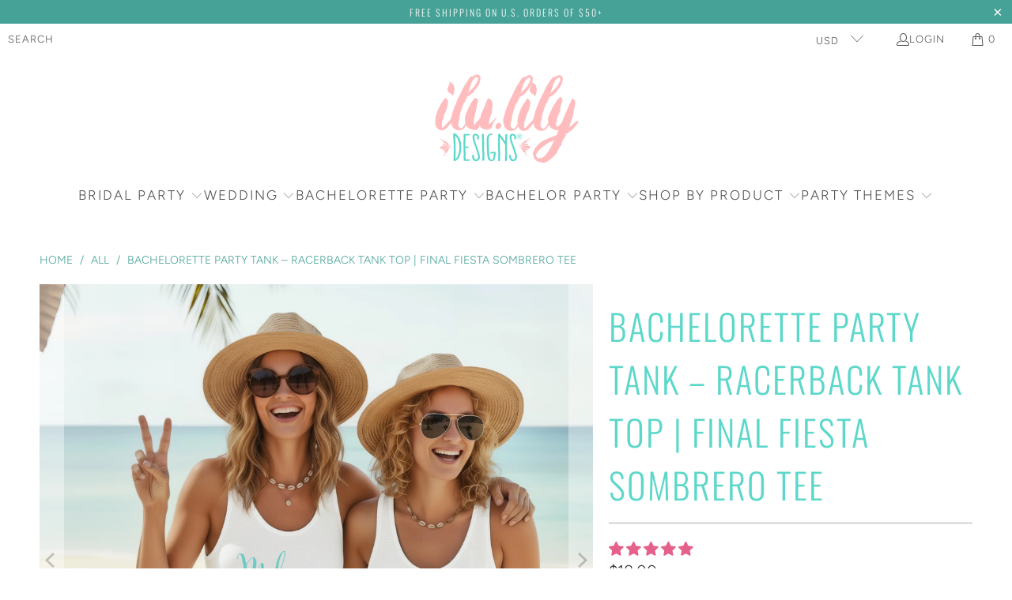

--- FILE ---
content_type: text/html; charset=utf-8
request_url: https://ilulily.com/products/final-fiesta-sombrero-racerback-tank-top
body_size: 57888
content:
<!DOCTYPE html>
<html class="no-js no-touch" lang="en">
  <head>
      <style>
.header--top-center .mega-menu__list { 
    width: 100% !important;
    padding: 0px !important;
    margin: auto;
    max-width: 100% !important;
}
</style>
  <script>
    window.Store = window.Store || {};
    window.Store.id = 29442834485;
  </script>
    <meta charset="utf-8">
    <meta http-equiv="cleartype" content="on">
    <meta name="robots" content="index,follow">

    <!-- Mobile Specific Metas -->
    <meta name="HandheldFriendly" content="True">
    <meta name="MobileOptimized" content="320">
    <meta name="viewport" content="width=device-width,initial-scale=1">
    <meta name="theme-color" content="#ffffff">

    
    <title>
      Bachelorette Party Tank - Ilu.Lily Racerback Tank Top - ilulily designs
    </title>

    
      <meta name="description" content="Bachelorette party tank with custom racerback tee, cotton blend shirts for bride tribe fun. Wear your final fiesta gear and join the bash."/>
    

    <link rel="preconnect" href="https://fonts.shopifycdn.com" />
    <link rel="preconnect" href="https://cdn.shopify.com" />
    <link rel="preconnect" href="https://cdn.shopifycloud.com" />

    <link rel="dns-prefetch" href="https://v.shopify.com" />
    <link rel="dns-prefetch" href="https://www.youtube.com" />
    <link rel="dns-prefetch" href="https://vimeo.com" />

    <link href="//ilulily.com/cdn/shop/t/8/assets/jquery.min.js?v=147293088974801289311718908518" as="script" rel="preload">

    <!-- Stylesheet for Fancybox library -->
    <link rel="stylesheet" href="//ilulily.com/cdn/shop/t/8/assets/fancybox.css?v=19278034316635137701718908518" type="text/css" media="all" defer>

    <!-- Stylesheets for Turbo -->
    <link href="//ilulily.com/cdn/shop/t/8/assets/styles.css?v=119926268014718548751762973471" rel="stylesheet" type="text/css" media="all" />

    <!-- Icons -->
    
      <link rel="shortcut icon" type="image/x-icon" href="//ilulily.com/cdn/shop/files/favicon_9b0b5a25-a54c-4615-9f67-111871716213_180x180.png?v=1614756102">
      <link rel="apple-touch-icon" href="//ilulily.com/cdn/shop/files/favicon_9b0b5a25-a54c-4615-9f67-111871716213_180x180.png?v=1614756102"/>
      <link rel="apple-touch-icon" sizes="57x57" href="//ilulily.com/cdn/shop/files/favicon_9b0b5a25-a54c-4615-9f67-111871716213_57x57.png?v=1614756102"/>
      <link rel="apple-touch-icon" sizes="60x60" href="//ilulily.com/cdn/shop/files/favicon_9b0b5a25-a54c-4615-9f67-111871716213_60x60.png?v=1614756102"/>
      <link rel="apple-touch-icon" sizes="72x72" href="//ilulily.com/cdn/shop/files/favicon_9b0b5a25-a54c-4615-9f67-111871716213_72x72.png?v=1614756102"/>
      <link rel="apple-touch-icon" sizes="76x76" href="//ilulily.com/cdn/shop/files/favicon_9b0b5a25-a54c-4615-9f67-111871716213_76x76.png?v=1614756102"/>
      <link rel="apple-touch-icon" sizes="114x114" href="//ilulily.com/cdn/shop/files/favicon_9b0b5a25-a54c-4615-9f67-111871716213_114x114.png?v=1614756102"/>
      <link rel="apple-touch-icon" sizes="180x180" href="//ilulily.com/cdn/shop/files/favicon_9b0b5a25-a54c-4615-9f67-111871716213_180x180.png?v=1614756102"/>
      <link rel="apple-touch-icon" sizes="228x228" href="//ilulily.com/cdn/shop/files/favicon_9b0b5a25-a54c-4615-9f67-111871716213_228x228.png?v=1614756102"/>
    
    <link rel="canonical" href="https://ilulily.com/products/final-fiesta-sombrero-racerback-tank-top"/>

    

    
      <script type="text/javascript" src="/services/javascripts/currencies.js" data-no-instant></script>
    

    
      <script src="//ilulily.com/cdn/shop/t/8/assets/currencies.js?v=1648699478663843391718908518" defer></script>
    

    
    <script>
      window.PXUTheme = window.PXUTheme || {};
      window.PXUTheme.version = '9.4.0';
      window.PXUTheme.name = 'Turbo';
    </script>
    


    
<template id="price-ui"><span class="price " data-price></span><span class="compare-at-price" data-compare-at-price></span><span class="unit-pricing" data-unit-pricing></span></template>
    <template id="price-ui-badge"><div class="price-ui-badge__sticker price-ui-badge__sticker--">
    <span class="price-ui-badge__sticker-text" data-badge></span>
  </div></template>
    
    <template id="price-ui__price"><span class="money" data-price></span></template>
    <template id="price-ui__price-range"><span class="price-min" data-price-min><span class="money" data-price></span></span> - <span class="price-max" data-price-max><span class="money" data-price></span></span></template>
    <template id="price-ui__unit-pricing"><span class="unit-quantity" data-unit-quantity></span> | <span class="unit-price" data-unit-price><span class="money" data-price></span></span> / <span class="unit-measurement" data-unit-measurement></span></template>
    <template id="price-ui-badge__percent-savings-range">Save up to <span data-price-percent></span>%</template>
    <template id="price-ui-badge__percent-savings">Save <span data-price-percent></span>%</template>
    <template id="price-ui-badge__price-savings-range">Save up to <span class="money" data-price></span></template>
    <template id="price-ui-badge__price-savings">Save <span class="money" data-price></span></template>
    <template id="price-ui-badge__on-sale">Sale</template>
    <template id="price-ui-badge__sold-out">Sold out</template>
    <template id="price-ui-badge__in-stock">In stock</template>
    


    <script>
      
window.PXUTheme = window.PXUTheme || {};


window.PXUTheme.theme_settings = {};
window.PXUTheme.currency = {};
window.PXUTheme.routes = window.PXUTheme.routes || {};


window.PXUTheme.theme_settings.display_tos_checkbox = false;
window.PXUTheme.theme_settings.go_to_checkout = true;
window.PXUTheme.theme_settings.cart_action = "ajax";
window.PXUTheme.theme_settings.cart_shipping_calculator = false;


window.PXUTheme.theme_settings.collection_swatches = true;
window.PXUTheme.theme_settings.collection_secondary_image = false;


window.PXUTheme.currency.show_multiple_currencies = true;
window.PXUTheme.currency.shop_currency = "USD";
window.PXUTheme.currency.default_currency = "USD";
window.PXUTheme.currency.display_format = "money_format";
window.PXUTheme.currency.money_format = "${{amount}}";
window.PXUTheme.currency.money_format_no_currency = "${{amount}}";
window.PXUTheme.currency.money_format_currency = "${{amount}} USD";
window.PXUTheme.currency.native_multi_currency = true;
window.PXUTheme.currency.iso_code = "USD";
window.PXUTheme.currency.symbol = "$";


window.PXUTheme.theme_settings.display_inventory_left = false;
window.PXUTheme.theme_settings.inventory_threshold = 10;
window.PXUTheme.theme_settings.limit_quantity = false;


window.PXUTheme.theme_settings.menu_position = null;


window.PXUTheme.theme_settings.newsletter_popup = false;
window.PXUTheme.theme_settings.newsletter_popup_days = "14";
window.PXUTheme.theme_settings.newsletter_popup_mobile = false;
window.PXUTheme.theme_settings.newsletter_popup_seconds = 0;


window.PXUTheme.theme_settings.pagination_type = "basic_pagination";


window.PXUTheme.theme_settings.enable_shopify_collection_badges = false;
window.PXUTheme.theme_settings.quick_shop_thumbnail_position = null;
window.PXUTheme.theme_settings.product_form_style = "radio";
window.PXUTheme.theme_settings.sale_banner_enabled = true;
window.PXUTheme.theme_settings.display_savings = false;
window.PXUTheme.theme_settings.display_sold_out_price = true;
window.PXUTheme.theme_settings.free_text = "Free";
window.PXUTheme.theme_settings.video_looping = null;
window.PXUTheme.theme_settings.quick_shop_style = "inline";
window.PXUTheme.theme_settings.hover_enabled = false;


window.PXUTheme.routes.cart_url = "/cart";
window.PXUTheme.routes.cart_update_url = "/cart/update";
window.PXUTheme.routes.root_url = "/";
window.PXUTheme.routes.search_url = "/search";
window.PXUTheme.routes.all_products_collection_url = "/collections/all";
window.PXUTheme.routes.product_recommendations_url = "/recommendations/products";
window.PXUTheme.routes.predictive_search_url = "/search/suggest";


window.PXUTheme.theme_settings.image_loading_style = "fade-in";


window.PXUTheme.theme_settings.enable_autocomplete = true;


window.PXUTheme.theme_settings.page_dots_enabled = false;
window.PXUTheme.theme_settings.slideshow_arrow_size = "light";


window.PXUTheme.theme_settings.quick_shop_enabled = false;


window.PXUTheme.translation = {};


window.PXUTheme.translation.agree_to_terms_warning = "You must agree with the terms and conditions to checkout.";
window.PXUTheme.translation.one_item_left = "item left";
window.PXUTheme.translation.items_left_text = "items left";
window.PXUTheme.translation.cart_savings_text = "Total Savings";
window.PXUTheme.translation.cart_discount_text = "Discount";
window.PXUTheme.translation.cart_subtotal_text = "Subtotal";
window.PXUTheme.translation.cart_remove_text = "Remove";
window.PXUTheme.translation.cart_free_text = "Free";


window.PXUTheme.translation.newsletter_success_text = "Thank you for joining our mailing list!";


window.PXUTheme.translation.notify_email = "Enter your email address...";
window.PXUTheme.translation.notify_email_value = "Translation missing: en.contact.fields.email";
window.PXUTheme.translation.notify_email_send = "Send";
window.PXUTheme.translation.notify_message_first = "Please notify me when ";
window.PXUTheme.translation.notify_message_last = " becomes available - ";
window.PXUTheme.translation.notify_success_text = "Thanks! We will notify you when this product becomes available!";


window.PXUTheme.translation.add_to_cart = "Add to Cart";
window.PXUTheme.translation.coming_soon_text = "Coming Soon";
window.PXUTheme.translation.sold_out_text = "Sold Out";
window.PXUTheme.translation.sale_text = "Sale";
window.PXUTheme.translation.savings_text = "You Save";
window.PXUTheme.translation.from_text = "from";
window.PXUTheme.translation.new_text = "New";
window.PXUTheme.translation.pre_order_text = "Pre-Order";
window.PXUTheme.translation.unavailable_text = "Unavailable";


window.PXUTheme.translation.all_results = "View all results";
window.PXUTheme.translation.no_results = "Sorry, no results!";


window.PXUTheme.media_queries = {};
window.PXUTheme.media_queries.small = window.matchMedia( "(max-width: 480px)" );
window.PXUTheme.media_queries.medium = window.matchMedia( "(max-width: 798px)" );
window.PXUTheme.media_queries.large = window.matchMedia( "(min-width: 799px)" );
window.PXUTheme.media_queries.larger = window.matchMedia( "(min-width: 960px)" );
window.PXUTheme.media_queries.xlarge = window.matchMedia( "(min-width: 1200px)" );
window.PXUTheme.media_queries.ie10 = window.matchMedia( "all and (-ms-high-contrast: none), (-ms-high-contrast: active)" );
window.PXUTheme.media_queries.tablet = window.matchMedia( "only screen and (min-width: 799px) and (max-width: 1024px)" );
window.PXUTheme.media_queries.mobile_and_tablet = window.matchMedia( "(max-width: 1024px)" );
    </script>

    

    
      <script src="//ilulily.com/cdn/shop/t/8/assets/instantclick.min.js?v=20092422000980684151718908518" data-no-instant defer></script>

      <script data-no-instant>
        window.addEventListener('DOMContentLoaded', function() {

          function inIframe() {
            try {
              return window.self !== window.top;
            } catch (e) {
              return true;
            }
          }

          if (!inIframe()){
            InstantClick.on('change', function() {

              $('head script[src*="shopify"]').each(function() {
                var script = document.createElement('script');
                script.type = 'text/javascript';
                script.src = $(this).attr('src');

                $('body').append(script);
              });

              $('body').removeClass('fancybox-active');
              $.fancybox.destroy();

              InstantClick.init();

            });
          }
        });
      </script>
    

    <script>
      
    </script>

    <script>window.performance && window.performance.mark && window.performance.mark('shopify.content_for_header.start');</script><meta name="facebook-domain-verification" content="6tfymmklzvnzl66ykd8ufh0jjdli2i">
<meta name="facebook-domain-verification" content="6tfymmklzvnzl66ykd8ufh0jjdli2i">
<meta name="google-site-verification" content="Z6fbb99Djgo76LlfdVP5mAE_j7DyazAdvTjS_7hO9Mc">
<meta name="google-site-verification" content="OZTGFWU9FLx062kHMazcHMF3D-Z-cUMZKDn7wPBiY1c">
<meta id="shopify-digital-wallet" name="shopify-digital-wallet" content="/29442834485/digital_wallets/dialog">
<meta name="shopify-checkout-api-token" content="6214afb8bc20807665cdfeaf64e265c6">
<meta id="in-context-paypal-metadata" data-shop-id="29442834485" data-venmo-supported="false" data-environment="production" data-locale="en_US" data-paypal-v4="true" data-currency="USD">
<link rel="alternate" type="application/json+oembed" href="https://ilulily.com/products/final-fiesta-sombrero-racerback-tank-top.oembed">
<script async="async" src="/checkouts/internal/preloads.js?locale=en-US"></script>
<link rel="preconnect" href="https://shop.app" crossorigin="anonymous">
<script async="async" src="https://shop.app/checkouts/internal/preloads.js?locale=en-US&shop_id=29442834485" crossorigin="anonymous"></script>
<script id="apple-pay-shop-capabilities" type="application/json">{"shopId":29442834485,"countryCode":"US","currencyCode":"USD","merchantCapabilities":["supports3DS"],"merchantId":"gid:\/\/shopify\/Shop\/29442834485","merchantName":"ilulily designs","requiredBillingContactFields":["postalAddress","email"],"requiredShippingContactFields":["postalAddress","email"],"shippingType":"shipping","supportedNetworks":["visa","masterCard","amex","discover","elo","jcb"],"total":{"type":"pending","label":"ilulily designs","amount":"1.00"},"shopifyPaymentsEnabled":true,"supportsSubscriptions":true}</script>
<script id="shopify-features" type="application/json">{"accessToken":"6214afb8bc20807665cdfeaf64e265c6","betas":["rich-media-storefront-analytics"],"domain":"ilulily.com","predictiveSearch":true,"shopId":29442834485,"locale":"en"}</script>
<script>var Shopify = Shopify || {};
Shopify.shop = "ilu-lily.myshopify.com";
Shopify.locale = "en";
Shopify.currency = {"active":"USD","rate":"1.0"};
Shopify.country = "US";
Shopify.theme = {"name":"Turbo - EA - Summer 2024","id":133454266421,"schema_name":"Turbo","schema_version":"9.4.0","theme_store_id":null,"role":"main"};
Shopify.theme.handle = "null";
Shopify.theme.style = {"id":null,"handle":null};
Shopify.cdnHost = "ilulily.com/cdn";
Shopify.routes = Shopify.routes || {};
Shopify.routes.root = "/";</script>
<script type="module">!function(o){(o.Shopify=o.Shopify||{}).modules=!0}(window);</script>
<script>!function(o){function n(){var o=[];function n(){o.push(Array.prototype.slice.apply(arguments))}return n.q=o,n}var t=o.Shopify=o.Shopify||{};t.loadFeatures=n(),t.autoloadFeatures=n()}(window);</script>
<script>
  window.ShopifyPay = window.ShopifyPay || {};
  window.ShopifyPay.apiHost = "shop.app\/pay";
  window.ShopifyPay.redirectState = null;
</script>
<script id="shop-js-analytics" type="application/json">{"pageType":"product"}</script>
<script defer="defer" async type="module" src="//ilulily.com/cdn/shopifycloud/shop-js/modules/v2/client.init-shop-cart-sync_BT-GjEfc.en.esm.js"></script>
<script defer="defer" async type="module" src="//ilulily.com/cdn/shopifycloud/shop-js/modules/v2/chunk.common_D58fp_Oc.esm.js"></script>
<script defer="defer" async type="module" src="//ilulily.com/cdn/shopifycloud/shop-js/modules/v2/chunk.modal_xMitdFEc.esm.js"></script>
<script type="module">
  await import("//ilulily.com/cdn/shopifycloud/shop-js/modules/v2/client.init-shop-cart-sync_BT-GjEfc.en.esm.js");
await import("//ilulily.com/cdn/shopifycloud/shop-js/modules/v2/chunk.common_D58fp_Oc.esm.js");
await import("//ilulily.com/cdn/shopifycloud/shop-js/modules/v2/chunk.modal_xMitdFEc.esm.js");

  window.Shopify.SignInWithShop?.initShopCartSync?.({"fedCMEnabled":true,"windoidEnabled":true});

</script>
<script defer="defer" async type="module" src="//ilulily.com/cdn/shopifycloud/shop-js/modules/v2/client.payment-terms_Ci9AEqFq.en.esm.js"></script>
<script defer="defer" async type="module" src="//ilulily.com/cdn/shopifycloud/shop-js/modules/v2/chunk.common_D58fp_Oc.esm.js"></script>
<script defer="defer" async type="module" src="//ilulily.com/cdn/shopifycloud/shop-js/modules/v2/chunk.modal_xMitdFEc.esm.js"></script>
<script type="module">
  await import("//ilulily.com/cdn/shopifycloud/shop-js/modules/v2/client.payment-terms_Ci9AEqFq.en.esm.js");
await import("//ilulily.com/cdn/shopifycloud/shop-js/modules/v2/chunk.common_D58fp_Oc.esm.js");
await import("//ilulily.com/cdn/shopifycloud/shop-js/modules/v2/chunk.modal_xMitdFEc.esm.js");

  
</script>
<script>
  window.Shopify = window.Shopify || {};
  if (!window.Shopify.featureAssets) window.Shopify.featureAssets = {};
  window.Shopify.featureAssets['shop-js'] = {"shop-cart-sync":["modules/v2/client.shop-cart-sync_DZOKe7Ll.en.esm.js","modules/v2/chunk.common_D58fp_Oc.esm.js","modules/v2/chunk.modal_xMitdFEc.esm.js"],"init-fed-cm":["modules/v2/client.init-fed-cm_B6oLuCjv.en.esm.js","modules/v2/chunk.common_D58fp_Oc.esm.js","modules/v2/chunk.modal_xMitdFEc.esm.js"],"shop-cash-offers":["modules/v2/client.shop-cash-offers_D2sdYoxE.en.esm.js","modules/v2/chunk.common_D58fp_Oc.esm.js","modules/v2/chunk.modal_xMitdFEc.esm.js"],"shop-login-button":["modules/v2/client.shop-login-button_QeVjl5Y3.en.esm.js","modules/v2/chunk.common_D58fp_Oc.esm.js","modules/v2/chunk.modal_xMitdFEc.esm.js"],"pay-button":["modules/v2/client.pay-button_DXTOsIq6.en.esm.js","modules/v2/chunk.common_D58fp_Oc.esm.js","modules/v2/chunk.modal_xMitdFEc.esm.js"],"shop-button":["modules/v2/client.shop-button_DQZHx9pm.en.esm.js","modules/v2/chunk.common_D58fp_Oc.esm.js","modules/v2/chunk.modal_xMitdFEc.esm.js"],"avatar":["modules/v2/client.avatar_BTnouDA3.en.esm.js"],"init-windoid":["modules/v2/client.init-windoid_CR1B-cfM.en.esm.js","modules/v2/chunk.common_D58fp_Oc.esm.js","modules/v2/chunk.modal_xMitdFEc.esm.js"],"init-shop-for-new-customer-accounts":["modules/v2/client.init-shop-for-new-customer-accounts_C_vY_xzh.en.esm.js","modules/v2/client.shop-login-button_QeVjl5Y3.en.esm.js","modules/v2/chunk.common_D58fp_Oc.esm.js","modules/v2/chunk.modal_xMitdFEc.esm.js"],"init-shop-email-lookup-coordinator":["modules/v2/client.init-shop-email-lookup-coordinator_BI7n9ZSv.en.esm.js","modules/v2/chunk.common_D58fp_Oc.esm.js","modules/v2/chunk.modal_xMitdFEc.esm.js"],"init-shop-cart-sync":["modules/v2/client.init-shop-cart-sync_BT-GjEfc.en.esm.js","modules/v2/chunk.common_D58fp_Oc.esm.js","modules/v2/chunk.modal_xMitdFEc.esm.js"],"shop-toast-manager":["modules/v2/client.shop-toast-manager_DiYdP3xc.en.esm.js","modules/v2/chunk.common_D58fp_Oc.esm.js","modules/v2/chunk.modal_xMitdFEc.esm.js"],"init-customer-accounts":["modules/v2/client.init-customer-accounts_D9ZNqS-Q.en.esm.js","modules/v2/client.shop-login-button_QeVjl5Y3.en.esm.js","modules/v2/chunk.common_D58fp_Oc.esm.js","modules/v2/chunk.modal_xMitdFEc.esm.js"],"init-customer-accounts-sign-up":["modules/v2/client.init-customer-accounts-sign-up_iGw4briv.en.esm.js","modules/v2/client.shop-login-button_QeVjl5Y3.en.esm.js","modules/v2/chunk.common_D58fp_Oc.esm.js","modules/v2/chunk.modal_xMitdFEc.esm.js"],"shop-follow-button":["modules/v2/client.shop-follow-button_CqMgW2wH.en.esm.js","modules/v2/chunk.common_D58fp_Oc.esm.js","modules/v2/chunk.modal_xMitdFEc.esm.js"],"checkout-modal":["modules/v2/client.checkout-modal_xHeaAweL.en.esm.js","modules/v2/chunk.common_D58fp_Oc.esm.js","modules/v2/chunk.modal_xMitdFEc.esm.js"],"shop-login":["modules/v2/client.shop-login_D91U-Q7h.en.esm.js","modules/v2/chunk.common_D58fp_Oc.esm.js","modules/v2/chunk.modal_xMitdFEc.esm.js"],"lead-capture":["modules/v2/client.lead-capture_BJmE1dJe.en.esm.js","modules/v2/chunk.common_D58fp_Oc.esm.js","modules/v2/chunk.modal_xMitdFEc.esm.js"],"payment-terms":["modules/v2/client.payment-terms_Ci9AEqFq.en.esm.js","modules/v2/chunk.common_D58fp_Oc.esm.js","modules/v2/chunk.modal_xMitdFEc.esm.js"]};
</script>
<script>(function() {
  var isLoaded = false;
  function asyncLoad() {
    if (isLoaded) return;
    isLoaded = true;
    var urls = ["\/\/cdn.shopify.com\/proxy\/02cdd7ea1a86419ae99e31bb5fd496b9721793a82d774e870c53b23686438c12\/api.goaffpro.com\/loader.js?shop=ilu-lily.myshopify.com\u0026sp-cache-control=cHVibGljLCBtYXgtYWdlPTkwMA","https:\/\/design-packs.herokuapp.com\/design_packs_file.js?shop=ilu-lily.myshopify.com","https:\/\/storage.nfcube.com\/instafeed-7732925cfa99f730e4ac0891e208aadf.js?shop=ilu-lily.myshopify.com"];
    for (var i = 0; i < urls.length; i++) {
      var s = document.createElement('script');
      s.type = 'text/javascript';
      s.async = true;
      s.src = urls[i];
      var x = document.getElementsByTagName('script')[0];
      x.parentNode.insertBefore(s, x);
    }
  };
  if(window.attachEvent) {
    window.attachEvent('onload', asyncLoad);
  } else {
    window.addEventListener('load', asyncLoad, false);
  }
})();</script>
<script id="__st">var __st={"a":29442834485,"offset":-18000,"reqid":"52841e9f-689b-42a8-bc16-ee6088cd6ffd-1769276780","pageurl":"ilulily.com\/products\/final-fiesta-sombrero-racerback-tank-top","u":"923d7d1b6d4a","p":"product","rtyp":"product","rid":4647246561333};</script>
<script>window.ShopifyPaypalV4VisibilityTracking = true;</script>
<script id="captcha-bootstrap">!function(){'use strict';const t='contact',e='account',n='new_comment',o=[[t,t],['blogs',n],['comments',n],[t,'customer']],c=[[e,'customer_login'],[e,'guest_login'],[e,'recover_customer_password'],[e,'create_customer']],r=t=>t.map((([t,e])=>`form[action*='/${t}']:not([data-nocaptcha='true']) input[name='form_type'][value='${e}']`)).join(','),a=t=>()=>t?[...document.querySelectorAll(t)].map((t=>t.form)):[];function s(){const t=[...o],e=r(t);return a(e)}const i='password',u='form_key',d=['recaptcha-v3-token','g-recaptcha-response','h-captcha-response',i],f=()=>{try{return window.sessionStorage}catch{return}},m='__shopify_v',_=t=>t.elements[u];function p(t,e,n=!1){try{const o=window.sessionStorage,c=JSON.parse(o.getItem(e)),{data:r}=function(t){const{data:e,action:n}=t;return t[m]||n?{data:e,action:n}:{data:t,action:n}}(c);for(const[e,n]of Object.entries(r))t.elements[e]&&(t.elements[e].value=n);n&&o.removeItem(e)}catch(o){console.error('form repopulation failed',{error:o})}}const l='form_type',E='cptcha';function T(t){t.dataset[E]=!0}const w=window,h=w.document,L='Shopify',v='ce_forms',y='captcha';let A=!1;((t,e)=>{const n=(g='f06e6c50-85a8-45c8-87d0-21a2b65856fe',I='https://cdn.shopify.com/shopifycloud/storefront-forms-hcaptcha/ce_storefront_forms_captcha_hcaptcha.v1.5.2.iife.js',D={infoText:'Protected by hCaptcha',privacyText:'Privacy',termsText:'Terms'},(t,e,n)=>{const o=w[L][v],c=o.bindForm;if(c)return c(t,g,e,D).then(n);var r;o.q.push([[t,g,e,D],n]),r=I,A||(h.body.append(Object.assign(h.createElement('script'),{id:'captcha-provider',async:!0,src:r})),A=!0)});var g,I,D;w[L]=w[L]||{},w[L][v]=w[L][v]||{},w[L][v].q=[],w[L][y]=w[L][y]||{},w[L][y].protect=function(t,e){n(t,void 0,e),T(t)},Object.freeze(w[L][y]),function(t,e,n,w,h,L){const[v,y,A,g]=function(t,e,n){const i=e?o:[],u=t?c:[],d=[...i,...u],f=r(d),m=r(i),_=r(d.filter((([t,e])=>n.includes(e))));return[a(f),a(m),a(_),s()]}(w,h,L),I=t=>{const e=t.target;return e instanceof HTMLFormElement?e:e&&e.form},D=t=>v().includes(t);t.addEventListener('submit',(t=>{const e=I(t);if(!e)return;const n=D(e)&&!e.dataset.hcaptchaBound&&!e.dataset.recaptchaBound,o=_(e),c=g().includes(e)&&(!o||!o.value);(n||c)&&t.preventDefault(),c&&!n&&(function(t){try{if(!f())return;!function(t){const e=f();if(!e)return;const n=_(t);if(!n)return;const o=n.value;o&&e.removeItem(o)}(t);const e=Array.from(Array(32),(()=>Math.random().toString(36)[2])).join('');!function(t,e){_(t)||t.append(Object.assign(document.createElement('input'),{type:'hidden',name:u})),t.elements[u].value=e}(t,e),function(t,e){const n=f();if(!n)return;const o=[...t.querySelectorAll(`input[type='${i}']`)].map((({name:t})=>t)),c=[...d,...o],r={};for(const[a,s]of new FormData(t).entries())c.includes(a)||(r[a]=s);n.setItem(e,JSON.stringify({[m]:1,action:t.action,data:r}))}(t,e)}catch(e){console.error('failed to persist form',e)}}(e),e.submit())}));const S=(t,e)=>{t&&!t.dataset[E]&&(n(t,e.some((e=>e===t))),T(t))};for(const o of['focusin','change'])t.addEventListener(o,(t=>{const e=I(t);D(e)&&S(e,y())}));const B=e.get('form_key'),M=e.get(l),P=B&&M;t.addEventListener('DOMContentLoaded',(()=>{const t=y();if(P)for(const e of t)e.elements[l].value===M&&p(e,B);[...new Set([...A(),...v().filter((t=>'true'===t.dataset.shopifyCaptcha))])].forEach((e=>S(e,t)))}))}(h,new URLSearchParams(w.location.search),n,t,e,['guest_login'])})(!0,!0)}();</script>
<script integrity="sha256-4kQ18oKyAcykRKYeNunJcIwy7WH5gtpwJnB7kiuLZ1E=" data-source-attribution="shopify.loadfeatures" defer="defer" src="//ilulily.com/cdn/shopifycloud/storefront/assets/storefront/load_feature-a0a9edcb.js" crossorigin="anonymous"></script>
<script crossorigin="anonymous" defer="defer" src="//ilulily.com/cdn/shopifycloud/storefront/assets/shopify_pay/storefront-65b4c6d7.js?v=20250812"></script>
<script data-source-attribution="shopify.dynamic_checkout.dynamic.init">var Shopify=Shopify||{};Shopify.PaymentButton=Shopify.PaymentButton||{isStorefrontPortableWallets:!0,init:function(){window.Shopify.PaymentButton.init=function(){};var t=document.createElement("script");t.src="https://ilulily.com/cdn/shopifycloud/portable-wallets/latest/portable-wallets.en.js",t.type="module",document.head.appendChild(t)}};
</script>
<script data-source-attribution="shopify.dynamic_checkout.buyer_consent">
  function portableWalletsHideBuyerConsent(e){var t=document.getElementById("shopify-buyer-consent"),n=document.getElementById("shopify-subscription-policy-button");t&&n&&(t.classList.add("hidden"),t.setAttribute("aria-hidden","true"),n.removeEventListener("click",e))}function portableWalletsShowBuyerConsent(e){var t=document.getElementById("shopify-buyer-consent"),n=document.getElementById("shopify-subscription-policy-button");t&&n&&(t.classList.remove("hidden"),t.removeAttribute("aria-hidden"),n.addEventListener("click",e))}window.Shopify?.PaymentButton&&(window.Shopify.PaymentButton.hideBuyerConsent=portableWalletsHideBuyerConsent,window.Shopify.PaymentButton.showBuyerConsent=portableWalletsShowBuyerConsent);
</script>
<script data-source-attribution="shopify.dynamic_checkout.cart.bootstrap">document.addEventListener("DOMContentLoaded",(function(){function t(){return document.querySelector("shopify-accelerated-checkout-cart, shopify-accelerated-checkout")}if(t())Shopify.PaymentButton.init();else{new MutationObserver((function(e,n){t()&&(Shopify.PaymentButton.init(),n.disconnect())})).observe(document.body,{childList:!0,subtree:!0})}}));
</script>
<link id="shopify-accelerated-checkout-styles" rel="stylesheet" media="screen" href="https://ilulily.com/cdn/shopifycloud/portable-wallets/latest/accelerated-checkout-backwards-compat.css" crossorigin="anonymous">
<style id="shopify-accelerated-checkout-cart">
        #shopify-buyer-consent {
  margin-top: 1em;
  display: inline-block;
  width: 100%;
}

#shopify-buyer-consent.hidden {
  display: none;
}

#shopify-subscription-policy-button {
  background: none;
  border: none;
  padding: 0;
  text-decoration: underline;
  font-size: inherit;
  cursor: pointer;
}

#shopify-subscription-policy-button::before {
  box-shadow: none;
}

      </style>

<script>window.performance && window.performance.mark && window.performance.mark('shopify.content_for_header.end');</script>

    

<script>
    window.BOLD = window.BOLD || {};
        window.BOLD.options = window.BOLD.options || {};
        window.BOLD.options.settings = window.BOLD.options.settings || {};
        window.BOLD.options.settings.v1_variant_mode = window.BOLD.options.settings.v1_variant_mode || true;
        window.BOLD.options.settings.hybrid_fix_auto_insert_inputs =
        window.BOLD.options.settings.hybrid_fix_auto_insert_inputs || true;
</script>

<script>window.BOLD = window.BOLD || {};
    window.BOLD.common = window.BOLD.common || {};
    window.BOLD.common.Shopify = window.BOLD.common.Shopify || {};
    window.BOLD.common.Shopify.shop = {
      domain: 'ilulily.com',
      permanent_domain: 'ilu-lily.myshopify.com',
      url: 'https://ilulily.com',
      secure_url: 'https://ilulily.com',money_format: "${{amount}}",currency: "USD"
    };
    window.BOLD.common.Shopify.customer = {
      id: null,
      tags: null,
    };
    window.BOLD.common.Shopify.cart = {"note":null,"attributes":{},"original_total_price":0,"total_price":0,"total_discount":0,"total_weight":0.0,"item_count":0,"items":[],"requires_shipping":false,"currency":"USD","items_subtotal_price":0,"cart_level_discount_applications":[],"checkout_charge_amount":0};
    window.BOLD.common.template = 'product';window.BOLD.common.Shopify.formatMoney = function(money, format) {
        function n(t, e) {
            return "undefined" == typeof t ? e : t
        }
        function r(t, e, r, i) {
            if (e = n(e, 2),
                r = n(r, ","),
                i = n(i, "."),
            isNaN(t) || null == t)
                return 0;
            t = (t / 100).toFixed(e);
            var o = t.split(".")
                , a = o[0].replace(/(\d)(?=(\d\d\d)+(?!\d))/g, "$1" + r)
                , s = o[1] ? i + o[1] : "";
            return a + s
        }
        "string" == typeof money && (money = money.replace(".", ""));
        var i = ""
            , o = /\{\{\s*(\w+)\s*\}\}/
            , a = format || window.BOLD.common.Shopify.shop.money_format || window.Shopify.money_format || "$ {{ amount }}";
        switch (a.match(o)[1]) {
            case "amount":
                i = r(money, 2, ",", ".");
                break;
            case "amount_no_decimals":
                i = r(money, 0, ",", ".");
                break;
            case "amount_with_comma_separator":
                i = r(money, 2, ".", ",");
                break;
            case "amount_no_decimals_with_comma_separator":
                i = r(money, 0, ".", ",");
                break;
            case "amount_with_space_separator":
                i = r(money, 2, " ", ",");
                break;
            case "amount_no_decimals_with_space_separator":
                i = r(money, 0, " ", ",");
                break;
            case "amount_with_apostrophe_separator":
                i = r(money, 2, "'", ".");
                break;
        }
        return a.replace(o, i);
    };
    window.BOLD.common.Shopify.saveProduct = function (handle, product) {
      if (typeof handle === 'string' && typeof window.BOLD.common.Shopify.products[handle] === 'undefined') {
        if (typeof product === 'number') {
          window.BOLD.common.Shopify.handles[product] = handle;
          product = { id: product };
        }
        window.BOLD.common.Shopify.products[handle] = product;
      }
    };
    window.BOLD.common.Shopify.saveVariant = function (variant_id, variant) {
      if (typeof variant_id === 'number' && typeof window.BOLD.common.Shopify.variants[variant_id] === 'undefined') {
        window.BOLD.common.Shopify.variants[variant_id] = variant;
      }
    };window.BOLD.common.Shopify.products = window.BOLD.common.Shopify.products || {};
    window.BOLD.common.Shopify.variants = window.BOLD.common.Shopify.variants || {};
    window.BOLD.common.Shopify.handles = window.BOLD.common.Shopify.handles || {};window.BOLD.common.Shopify.saveProduct("final-fiesta-sombrero-racerback-tank-top", 4647246561333);window.BOLD.common.Shopify.saveVariant(32299681611829, { product_id: 4647246561333, product_handle: "final-fiesta-sombrero-racerback-tank-top", price: 1800, group_id: '', csp_metafield: {}});window.BOLD.common.Shopify.saveVariant(32299681644597, { product_id: 4647246561333, product_handle: "final-fiesta-sombrero-racerback-tank-top", price: 1800, group_id: '', csp_metafield: {}});window.BOLD.common.Shopify.saveVariant(32299681677365, { product_id: 4647246561333, product_handle: "final-fiesta-sombrero-racerback-tank-top", price: 1800, group_id: '', csp_metafield: {}});window.BOLD.common.Shopify.saveVariant(32299681710133, { product_id: 4647246561333, product_handle: "final-fiesta-sombrero-racerback-tank-top", price: 1800, group_id: '', csp_metafield: {}});window.BOLD.common.Shopify.saveVariant(42841252757557, { product_id: 4647246561333, product_handle: "final-fiesta-sombrero-racerback-tank-top", price: 1800, group_id: '', csp_metafield: {}});window.BOLD.common.Shopify.saveVariant(42841252823093, { product_id: 4647246561333, product_handle: "final-fiesta-sombrero-racerback-tank-top", price: 2000, group_id: '', csp_metafield: {}});window.BOLD.common.Shopify.saveVariant(42841252888629, { product_id: 4647246561333, product_handle: "final-fiesta-sombrero-racerback-tank-top", price: 2000, group_id: '', csp_metafield: {}});window.BOLD.common.Shopify.saveVariant(42841252954165, { product_id: 4647246561333, product_handle: "final-fiesta-sombrero-racerback-tank-top", price: 2000, group_id: '', csp_metafield: {}});window.BOLD.common.Shopify.saveVariant(42841253019701, { product_id: 4647246561333, product_handle: "final-fiesta-sombrero-racerback-tank-top", price: 2000, group_id: '', csp_metafield: {}});window.BOLD.common.Shopify.saveVariant(42841253085237, { product_id: 4647246561333, product_handle: "final-fiesta-sombrero-racerback-tank-top", price: 2000, group_id: '', csp_metafield: {}});window.BOLD.common.Shopify.saveVariant(42841253150773, { product_id: 4647246561333, product_handle: "final-fiesta-sombrero-racerback-tank-top", price: 1800, group_id: '', csp_metafield: {}});window.BOLD.common.Shopify.saveVariant(42841253216309, { product_id: 4647246561333, product_handle: "final-fiesta-sombrero-racerback-tank-top", price: 1800, group_id: '', csp_metafield: {}});window.BOLD.common.Shopify.saveVariant(42841253281845, { product_id: 4647246561333, product_handle: "final-fiesta-sombrero-racerback-tank-top", price: 1800, group_id: '', csp_metafield: {}});window.BOLD.common.Shopify.saveVariant(42841253347381, { product_id: 4647246561333, product_handle: "final-fiesta-sombrero-racerback-tank-top", price: 1800, group_id: '', csp_metafield: {}});window.BOLD.common.Shopify.saveVariant(42841253380149, { product_id: 4647246561333, product_handle: "final-fiesta-sombrero-racerback-tank-top", price: 1800, group_id: '', csp_metafield: {}});window.BOLD.common.Shopify.saveVariant(42841253412917, { product_id: 4647246561333, product_handle: "final-fiesta-sombrero-racerback-tank-top", price: 2000, group_id: '', csp_metafield: {}});window.BOLD.common.Shopify.saveVariant(42841253445685, { product_id: 4647246561333, product_handle: "final-fiesta-sombrero-racerback-tank-top", price: 2000, group_id: '', csp_metafield: {}});window.BOLD.common.Shopify.saveVariant(42841253478453, { product_id: 4647246561333, product_handle: "final-fiesta-sombrero-racerback-tank-top", price: 2000, group_id: '', csp_metafield: {}});window.BOLD.common.Shopify.saveVariant(42841253511221, { product_id: 4647246561333, product_handle: "final-fiesta-sombrero-racerback-tank-top", price: 2000, group_id: '', csp_metafield: {}});window.BOLD.common.Shopify.saveVariant(42841253543989, { product_id: 4647246561333, product_handle: "final-fiesta-sombrero-racerback-tank-top", price: 2000, group_id: '', csp_metafield: {}});window.BOLD.common.Shopify.saveVariant(42841253576757, { product_id: 4647246561333, product_handle: "final-fiesta-sombrero-racerback-tank-top", price: 1800, group_id: '', csp_metafield: {}});window.BOLD.common.Shopify.saveVariant(42841253609525, { product_id: 4647246561333, product_handle: "final-fiesta-sombrero-racerback-tank-top", price: 1800, group_id: '', csp_metafield: {}});window.BOLD.common.Shopify.saveVariant(42841253642293, { product_id: 4647246561333, product_handle: "final-fiesta-sombrero-racerback-tank-top", price: 1800, group_id: '', csp_metafield: {}});window.BOLD.common.Shopify.saveVariant(42841253675061, { product_id: 4647246561333, product_handle: "final-fiesta-sombrero-racerback-tank-top", price: 1800, group_id: '', csp_metafield: {}});window.BOLD.common.Shopify.saveVariant(42841253707829, { product_id: 4647246561333, product_handle: "final-fiesta-sombrero-racerback-tank-top", price: 1800, group_id: '', csp_metafield: {}});window.BOLD.common.Shopify.saveVariant(42841253740597, { product_id: 4647246561333, product_handle: "final-fiesta-sombrero-racerback-tank-top", price: 2000, group_id: '', csp_metafield: {}});window.BOLD.common.Shopify.saveVariant(42841253773365, { product_id: 4647246561333, product_handle: "final-fiesta-sombrero-racerback-tank-top", price: 2000, group_id: '', csp_metafield: {}});window.BOLD.common.Shopify.saveVariant(42841253806133, { product_id: 4647246561333, product_handle: "final-fiesta-sombrero-racerback-tank-top", price: 2000, group_id: '', csp_metafield: {}});window.BOLD.common.Shopify.saveVariant(42841253838901, { product_id: 4647246561333, product_handle: "final-fiesta-sombrero-racerback-tank-top", price: 2000, group_id: '', csp_metafield: {}});window.BOLD.common.Shopify.saveVariant(42841253871669, { product_id: 4647246561333, product_handle: "final-fiesta-sombrero-racerback-tank-top", price: 2000, group_id: '', csp_metafield: {}});window.BOLD.common.Shopify.saveVariant(32299681873973, { product_id: 4647246561333, product_handle: "final-fiesta-sombrero-racerback-tank-top", price: 1800, group_id: '', csp_metafield: {}});window.BOLD.common.Shopify.saveVariant(32299681906741, { product_id: 4647246561333, product_handle: "final-fiesta-sombrero-racerback-tank-top", price: 1800, group_id: '', csp_metafield: {}});window.BOLD.common.Shopify.saveVariant(32299681939509, { product_id: 4647246561333, product_handle: "final-fiesta-sombrero-racerback-tank-top", price: 1800, group_id: '', csp_metafield: {}});window.BOLD.common.Shopify.saveVariant(32299681972277, { product_id: 4647246561333, product_handle: "final-fiesta-sombrero-racerback-tank-top", price: 1800, group_id: '', csp_metafield: {}});window.BOLD.common.Shopify.saveVariant(42841253904437, { product_id: 4647246561333, product_handle: "final-fiesta-sombrero-racerback-tank-top", price: 1800, group_id: '', csp_metafield: {}});window.BOLD.common.Shopify.saveVariant(42841253937205, { product_id: 4647246561333, product_handle: "final-fiesta-sombrero-racerback-tank-top", price: 2000, group_id: '', csp_metafield: {}});window.BOLD.common.Shopify.saveVariant(42841253969973, { product_id: 4647246561333, product_handle: "final-fiesta-sombrero-racerback-tank-top", price: 2000, group_id: '', csp_metafield: {}});window.BOLD.common.Shopify.saveVariant(42841254002741, { product_id: 4647246561333, product_handle: "final-fiesta-sombrero-racerback-tank-top", price: 2000, group_id: '', csp_metafield: {}});window.BOLD.common.Shopify.saveVariant(42841254035509, { product_id: 4647246561333, product_handle: "final-fiesta-sombrero-racerback-tank-top", price: 2000, group_id: '', csp_metafield: {}});window.BOLD.common.Shopify.saveVariant(42841254068277, { product_id: 4647246561333, product_handle: "final-fiesta-sombrero-racerback-tank-top", price: 2000, group_id: '', csp_metafield: {}});window.BOLD.common.Shopify.saveVariant(32299681742901, { product_id: 4647246561333, product_handle: "final-fiesta-sombrero-racerback-tank-top", price: 1800, group_id: '', csp_metafield: {}});window.BOLD.common.Shopify.saveVariant(32299681775669, { product_id: 4647246561333, product_handle: "final-fiesta-sombrero-racerback-tank-top", price: 1800, group_id: '', csp_metafield: {}});window.BOLD.common.Shopify.saveVariant(32299681808437, { product_id: 4647246561333, product_handle: "final-fiesta-sombrero-racerback-tank-top", price: 1800, group_id: '', csp_metafield: {}});window.BOLD.common.Shopify.saveVariant(32299681841205, { product_id: 4647246561333, product_handle: "final-fiesta-sombrero-racerback-tank-top", price: 1800, group_id: '', csp_metafield: {}});window.BOLD.common.Shopify.saveVariant(42841254101045, { product_id: 4647246561333, product_handle: "final-fiesta-sombrero-racerback-tank-top", price: 1800, group_id: '', csp_metafield: {}});window.BOLD.common.Shopify.saveVariant(42841254133813, { product_id: 4647246561333, product_handle: "final-fiesta-sombrero-racerback-tank-top", price: 2000, group_id: '', csp_metafield: {}});window.BOLD.common.Shopify.saveVariant(42841254166581, { product_id: 4647246561333, product_handle: "final-fiesta-sombrero-racerback-tank-top", price: 2000, group_id: '', csp_metafield: {}});window.BOLD.common.Shopify.saveVariant(42841254199349, { product_id: 4647246561333, product_handle: "final-fiesta-sombrero-racerback-tank-top", price: 2000, group_id: '', csp_metafield: {}});window.BOLD.common.Shopify.saveVariant(42841254232117, { product_id: 4647246561333, product_handle: "final-fiesta-sombrero-racerback-tank-top", price: 2000, group_id: '', csp_metafield: {}});window.BOLD.common.Shopify.saveVariant(42841254330421, { product_id: 4647246561333, product_handle: "final-fiesta-sombrero-racerback-tank-top", price: 2000, group_id: '', csp_metafield: {}});window.BOLD.common.Shopify.saveVariant(42841254461493, { product_id: 4647246561333, product_handle: "final-fiesta-sombrero-racerback-tank-top", price: 1800, group_id: '', csp_metafield: {}});window.BOLD.common.Shopify.saveVariant(42841254559797, { product_id: 4647246561333, product_handle: "final-fiesta-sombrero-racerback-tank-top", price: 1800, group_id: '', csp_metafield: {}});window.BOLD.common.Shopify.saveVariant(42841254658101, { product_id: 4647246561333, product_handle: "final-fiesta-sombrero-racerback-tank-top", price: 1800, group_id: '', csp_metafield: {}});window.BOLD.common.Shopify.saveVariant(42841254756405, { product_id: 4647246561333, product_handle: "final-fiesta-sombrero-racerback-tank-top", price: 1800, group_id: '', csp_metafield: {}});window.BOLD.common.Shopify.saveVariant(42841254854709, { product_id: 4647246561333, product_handle: "final-fiesta-sombrero-racerback-tank-top", price: 1800, group_id: '', csp_metafield: {}});window.BOLD.common.Shopify.saveVariant(42841254953013, { product_id: 4647246561333, product_handle: "final-fiesta-sombrero-racerback-tank-top", price: 2000, group_id: '', csp_metafield: {}});window.BOLD.common.Shopify.saveVariant(42841255051317, { product_id: 4647246561333, product_handle: "final-fiesta-sombrero-racerback-tank-top", price: 2000, group_id: '', csp_metafield: {}});window.BOLD.common.Shopify.saveVariant(42841255182389, { product_id: 4647246561333, product_handle: "final-fiesta-sombrero-racerback-tank-top", price: 2000, group_id: '', csp_metafield: {}});window.BOLD.common.Shopify.saveVariant(42841255247925, { product_id: 4647246561333, product_handle: "final-fiesta-sombrero-racerback-tank-top", price: 2000, group_id: '', csp_metafield: {}});window.BOLD.common.Shopify.saveVariant(42841255411765, { product_id: 4647246561333, product_handle: "final-fiesta-sombrero-racerback-tank-top", price: 2000, group_id: '', csp_metafield: {}});window.BOLD.apps_installed = {"Product Options":2} || {};window.BOLD.common.Shopify.metafields = window.BOLD.common.Shopify.metafields || {};window.BOLD.common.Shopify.metafields["bold_rp"] = {};window.BOLD.common.Shopify.metafields["bold_csp_defaults"] = {};window.BOLD.common.cacheParams = window.BOLD.common.cacheParams || {};
</script>

<script>
    window.BOLD.common.cacheParams.options = 1769183669;
</script>
<link href="//ilulily.com/cdn/shop/t/8/assets/bold-options.css?v=105211512298561705681730224476" rel="stylesheet" type="text/css" media="all" />
<script src="https://options.shopapps.site/js/options.js" type="text/javascript"></script>

<meta name="author" content="ilulily designs">
<meta property="og:url" content="https://ilulily.com/products/final-fiesta-sombrero-racerback-tank-top">
<meta property="og:site_name" content="ilulily designs">




  <meta property="og:type" content="product">
  <meta property="og:title" content="Bachelorette Party Tank – Racerback Tank Top | Final Fiesta Sombrero Tee">
  
    
      <meta property="og:image" content="https://ilulily.com/cdn/shop/files/final_fiesta_AI_600x.png?v=1769025942">
      <meta property="og:image:secure_url" content="https://ilulily.com/cdn/shop/files/final_fiesta_AI_600x.png?v=1769025942">
      
      <meta property="og:image:width" content="2048">
      <meta property="og:image:height" content="2048">
    
      <meta property="og:image" content="https://ilulily.com/cdn/shop/products/34bfbcc6567b36e86727759c720af7320500498c_d9108564-2158-4b94-9adc-283415ac5d62_600x.png?v=1769025942">
      <meta property="og:image:secure_url" content="https://ilulily.com/cdn/shop/products/34bfbcc6567b36e86727759c720af7320500498c_d9108564-2158-4b94-9adc-283415ac5d62_600x.png?v=1769025942">
      
      <meta property="og:image:width" content="4207">
      <meta property="og:image:height" content="3057">
    
      <meta property="og:image" content="https://ilulily.com/cdn/shop/files/final_fiesta_600x.png?v=1769025942">
      <meta property="og:image:secure_url" content="https://ilulily.com/cdn/shop/files/final_fiesta_600x.png?v=1769025942">
      
      <meta property="og:image:width" content="600">
      <meta property="og:image:height" content="600">
    
  
  <meta property="product:price:amount" content="18.00">
  <meta property="product:price:currency" content="USD">



  <meta property="og:description" content="Bachelorette party tank with custom racerback tee, cotton blend shirts for bride tribe fun. Wear your final fiesta gear and join the bash.">




  <meta name="twitter:site" content="@ilulily_designs">

<meta name="twitter:card" content="summary">

  <meta name="twitter:title" content="Bachelorette Party Tank – Racerback Tank Top | Final Fiesta Sombrero Tee">
  <meta name="twitter:description" content="Celebrate in style with our bachelorette party tank, designed to bring the bride tribe together for an unforgettable final fiesta. This custom bridal tank offers a fun party outfit that combines comfort and flair, perfect for any fiesta bachelorette tee occasion. Crafted from a soft cotton polyester shirt blend, it ensures breathable wear throughout your bachelorette bash.Our bachelorette party tank features a racerback tank top style that enhances mobility and keeps you cool while dancing the night away. Each piece is personalized party shirts tailored to your preferences, letting you customize wording, colors, and details to match your bridal party’s vibe. Whether you’re rocking the final fiesta sombrero theme or coordinating party squad shirts, this shirt delivers both style and spirit.">
  <meta name="twitter:image" content="https://ilulily.com/cdn/shop/files/final_fiesta_AI_240x.png?v=1769025942">
  <meta name="twitter:image:width" content="240">
  <meta name="twitter:image:height" content="240">
  <meta name="twitter:image:alt" content="Bachelorette Party Tank – Racerback Tank Top | Final Fiesta Sombrero Tee">



    
    
  <link rel="preload" href="//ilulily.com/cdn/shop/t/8/assets/design-pack-styles.css?v=173712910775263944171722295808" as="style">
<link href="//ilulily.com/cdn/shop/t/8/assets/design-pack-styles.css?v=173712910775263944171722295808" rel="stylesheet" type="text/css" media="all" /> 
<!-- BEGIN app block: shopify://apps/judge-me-reviews/blocks/judgeme_core/61ccd3b1-a9f2-4160-9fe9-4fec8413e5d8 --><!-- Start of Judge.me Core -->






<link rel="dns-prefetch" href="https://cdn2.judge.me/cdn/widget_frontend">
<link rel="dns-prefetch" href="https://cdn.judge.me">
<link rel="dns-prefetch" href="https://cdn1.judge.me">
<link rel="dns-prefetch" href="https://api.judge.me">

<script data-cfasync='false' class='jdgm-settings-script'>window.jdgmSettings={"pagination":5,"disable_web_reviews":false,"badge_no_review_text":"No reviews","badge_n_reviews_text":"{{ n }} review/reviews","badge_star_color":"#E5618B","hide_badge_preview_if_no_reviews":true,"badge_hide_text":false,"enforce_center_preview_badge":false,"widget_title":"Customer Reviews","widget_open_form_text":"Write a review","widget_close_form_text":"Cancel review","widget_refresh_page_text":"Refresh page","widget_summary_text":"Based on {{ number_of_reviews }} review/reviews","widget_no_review_text":"Be the first to write a review","widget_name_field_text":"Display name","widget_verified_name_field_text":"Verified Name (public)","widget_name_placeholder_text":"Display name","widget_required_field_error_text":"This field is required.","widget_email_field_text":"Email address","widget_verified_email_field_text":"Verified Email (private, can not be edited)","widget_email_placeholder_text":"Your email address","widget_email_field_error_text":"Please enter a valid email address.","widget_rating_field_text":"Rating","widget_review_title_field_text":"Review Title","widget_review_title_placeholder_text":"Give your review a title","widget_review_body_field_text":"Review content","widget_review_body_placeholder_text":"Start writing here...","widget_pictures_field_text":"Picture/Video (optional)","widget_submit_review_text":"Submit Review","widget_submit_verified_review_text":"Submit Verified Review","widget_submit_success_msg_with_auto_publish":"Thank you! Please refresh the page in a few moments to see your review. You can remove or edit your review by logging into \u003ca href='https://judge.me/login' target='_blank' rel='nofollow noopener'\u003eJudge.me\u003c/a\u003e","widget_submit_success_msg_no_auto_publish":"Thank you! Your review will be published as soon as it is approved by the shop admin. You can remove or edit your review by logging into \u003ca href='https://judge.me/login' target='_blank' rel='nofollow noopener'\u003eJudge.me\u003c/a\u003e","widget_show_default_reviews_out_of_total_text":"Showing {{ n_reviews_shown }} out of {{ n_reviews }} reviews.","widget_show_all_link_text":"Show all","widget_show_less_link_text":"Show less","widget_author_said_text":"{{ reviewer_name }} said:","widget_days_text":"{{ n }} days ago","widget_weeks_text":"{{ n }} week/weeks ago","widget_months_text":"{{ n }} month/months ago","widget_years_text":"{{ n }} year/years ago","widget_yesterday_text":"Yesterday","widget_today_text":"Today","widget_replied_text":"\u003e\u003e {{ shop_name }} replied:","widget_read_more_text":"Read more","widget_reviewer_name_as_initial":"","widget_rating_filter_color":"#fbcd0a","widget_rating_filter_see_all_text":"See all reviews","widget_sorting_most_recent_text":"Most Recent","widget_sorting_highest_rating_text":"Highest Rating","widget_sorting_lowest_rating_text":"Lowest Rating","widget_sorting_with_pictures_text":"Only Pictures","widget_sorting_most_helpful_text":"Most Helpful","widget_open_question_form_text":"Ask a question","widget_reviews_subtab_text":"Reviews","widget_questions_subtab_text":"Questions","widget_question_label_text":"Question","widget_answer_label_text":"Answer","widget_question_placeholder_text":"Write your question here","widget_submit_question_text":"Submit Question","widget_question_submit_success_text":"Thank you for your question! We will notify you once it gets answered.","widget_star_color":"#E5618B","verified_badge_text":"Verified","verified_badge_bg_color":"","verified_badge_text_color":"","verified_badge_placement":"left-of-reviewer-name","widget_review_max_height":"","widget_hide_border":false,"widget_social_share":false,"widget_thumb":false,"widget_review_location_show":false,"widget_location_format":"","all_reviews_include_out_of_store_products":true,"all_reviews_out_of_store_text":"(out of store)","all_reviews_pagination":100,"all_reviews_product_name_prefix_text":"about","enable_review_pictures":true,"enable_question_anwser":false,"widget_theme":"default","review_date_format":"mm/dd/yyyy","default_sort_method":"most-recent","widget_product_reviews_subtab_text":"Product Reviews","widget_shop_reviews_subtab_text":"Shop Reviews","widget_other_products_reviews_text":"Reviews for other products","widget_store_reviews_subtab_text":"Store reviews","widget_no_store_reviews_text":"This store hasn't received any reviews yet","widget_web_restriction_product_reviews_text":"This product hasn't received any reviews yet","widget_no_items_text":"No items found","widget_show_more_text":"Show more","widget_write_a_store_review_text":"Write a Store Review","widget_other_languages_heading":"Reviews in Other Languages","widget_translate_review_text":"Translate review to {{ language }}","widget_translating_review_text":"Translating...","widget_show_original_translation_text":"Show original ({{ language }})","widget_translate_review_failed_text":"Review couldn't be translated.","widget_translate_review_retry_text":"Retry","widget_translate_review_try_again_later_text":"Try again later","show_product_url_for_grouped_product":false,"widget_sorting_pictures_first_text":"Pictures First","show_pictures_on_all_rev_page_mobile":false,"show_pictures_on_all_rev_page_desktop":false,"floating_tab_hide_mobile_install_preference":false,"floating_tab_button_name":"★ Reviews","floating_tab_title":"Let customers speak for us","floating_tab_button_color":"","floating_tab_button_background_color":"","floating_tab_url":"","floating_tab_url_enabled":false,"floating_tab_tab_style":"text","all_reviews_text_badge_text":"Customers rate us {{ shop.metafields.judgeme.all_reviews_rating | round: 1 }}/5 based on {{ shop.metafields.judgeme.all_reviews_count }} reviews.","all_reviews_text_badge_text_branded_style":"{{ shop.metafields.judgeme.all_reviews_rating | round: 1 }} out of 5 stars based on {{ shop.metafields.judgeme.all_reviews_count }} reviews","is_all_reviews_text_badge_a_link":false,"show_stars_for_all_reviews_text_badge":false,"all_reviews_text_badge_url":"","all_reviews_text_style":"branded","all_reviews_text_color_style":"judgeme_brand_color","all_reviews_text_color":"#108474","all_reviews_text_show_jm_brand":true,"featured_carousel_show_header":true,"featured_carousel_title":"Let customers speak for us","testimonials_carousel_title":"Customers are saying","videos_carousel_title":"Real customer stories","cards_carousel_title":"Customers are saying","featured_carousel_count_text":"from {{ n }} reviews","featured_carousel_add_link_to_all_reviews_page":false,"featured_carousel_url":"","featured_carousel_show_images":true,"featured_carousel_autoslide_interval":5,"featured_carousel_arrows_on_the_sides":false,"featured_carousel_height":250,"featured_carousel_width":80,"featured_carousel_image_size":0,"featured_carousel_image_height":250,"featured_carousel_arrow_color":"#eeeeee","verified_count_badge_style":"branded","verified_count_badge_orientation":"horizontal","verified_count_badge_color_style":"judgeme_brand_color","verified_count_badge_color":"#108474","is_verified_count_badge_a_link":false,"verified_count_badge_url":"","verified_count_badge_show_jm_brand":true,"widget_rating_preset_default":5,"widget_first_sub_tab":"product-reviews","widget_show_histogram":true,"widget_histogram_use_custom_color":false,"widget_pagination_use_custom_color":false,"widget_star_use_custom_color":false,"widget_verified_badge_use_custom_color":false,"widget_write_review_use_custom_color":false,"picture_reminder_submit_button":"Upload Pictures","enable_review_videos":true,"mute_video_by_default":true,"widget_sorting_videos_first_text":"Videos First","widget_review_pending_text":"Pending","featured_carousel_items_for_large_screen":3,"social_share_options_order":"Facebook,Twitter","remove_microdata_snippet":true,"disable_json_ld":false,"enable_json_ld_products":false,"preview_badge_show_question_text":false,"preview_badge_no_question_text":"No questions","preview_badge_n_question_text":"{{ number_of_questions }} question/questions","qa_badge_show_icon":false,"qa_badge_position":"same-row","remove_judgeme_branding":false,"widget_add_search_bar":false,"widget_search_bar_placeholder":"Search","widget_sorting_verified_only_text":"Verified only","featured_carousel_theme":"default","featured_carousel_show_rating":true,"featured_carousel_show_title":true,"featured_carousel_show_body":true,"featured_carousel_show_date":false,"featured_carousel_show_reviewer":true,"featured_carousel_show_product":false,"featured_carousel_header_background_color":"#108474","featured_carousel_header_text_color":"#ffffff","featured_carousel_name_product_separator":"reviewed","featured_carousel_full_star_background":"#108474","featured_carousel_empty_star_background":"#dadada","featured_carousel_vertical_theme_background":"#f9fafb","featured_carousel_verified_badge_enable":true,"featured_carousel_verified_badge_color":"#108474","featured_carousel_border_style":"round","featured_carousel_review_line_length_limit":3,"featured_carousel_more_reviews_button_text":"Read more reviews","featured_carousel_view_product_button_text":"View product","all_reviews_page_load_reviews_on":"scroll","all_reviews_page_load_more_text":"Load More Reviews","disable_fb_tab_reviews":false,"enable_ajax_cdn_cache":false,"widget_advanced_speed_features":5,"widget_public_name_text":"displayed publicly like","default_reviewer_name":"John Smith","default_reviewer_name_has_non_latin":true,"widget_reviewer_anonymous":"Anonymous","medals_widget_title":"Judge.me Review Medals","medals_widget_background_color":"#f9fafb","medals_widget_position":"footer_all_pages","medals_widget_border_color":"#f9fafb","medals_widget_verified_text_position":"left","medals_widget_use_monochromatic_version":false,"medals_widget_elements_color":"#108474","show_reviewer_avatar":true,"widget_invalid_yt_video_url_error_text":"Not a YouTube video URL","widget_max_length_field_error_text":"Please enter no more than {0} characters.","widget_show_country_flag":false,"widget_show_collected_via_shop_app":true,"widget_verified_by_shop_badge_style":"light","widget_verified_by_shop_text":"Verified by Shop","widget_show_photo_gallery":true,"widget_load_with_code_splitting":true,"widget_ugc_install_preference":false,"widget_ugc_title":"Made by us, Shared by you","widget_ugc_subtitle":"Tag us to see your picture featured in our page","widget_ugc_arrows_color":"#ffffff","widget_ugc_primary_button_text":"Buy Now","widget_ugc_primary_button_background_color":"#108474","widget_ugc_primary_button_text_color":"#ffffff","widget_ugc_primary_button_border_width":"0","widget_ugc_primary_button_border_style":"none","widget_ugc_primary_button_border_color":"#108474","widget_ugc_primary_button_border_radius":"25","widget_ugc_secondary_button_text":"Load More","widget_ugc_secondary_button_background_color":"#ffffff","widget_ugc_secondary_button_text_color":"#108474","widget_ugc_secondary_button_border_width":"2","widget_ugc_secondary_button_border_style":"solid","widget_ugc_secondary_button_border_color":"#108474","widget_ugc_secondary_button_border_radius":"25","widget_ugc_reviews_button_text":"View Reviews","widget_ugc_reviews_button_background_color":"#ffffff","widget_ugc_reviews_button_text_color":"#108474","widget_ugc_reviews_button_border_width":"2","widget_ugc_reviews_button_border_style":"solid","widget_ugc_reviews_button_border_color":"#108474","widget_ugc_reviews_button_border_radius":"25","widget_ugc_reviews_button_link_to":"judgeme-reviews-page","widget_ugc_show_post_date":true,"widget_ugc_max_width":"800","widget_rating_metafield_value_type":true,"widget_primary_color":"#E5618B","widget_enable_secondary_color":false,"widget_secondary_color":"#edf5f5","widget_summary_average_rating_text":"{{ average_rating }} out of 5","widget_media_grid_title":"Customer photos \u0026 videos","widget_media_grid_see_more_text":"See more","widget_round_style":false,"widget_show_product_medals":false,"widget_verified_by_judgeme_text":"Verified by Judge.me","widget_show_store_medals":true,"widget_verified_by_judgeme_text_in_store_medals":"Verified by Judge.me","widget_media_field_exceed_quantity_message":"Sorry, we can only accept {{ max_media }} for one review.","widget_media_field_exceed_limit_message":"{{ file_name }} is too large, please select a {{ media_type }} less than {{ size_limit }}MB.","widget_review_submitted_text":"Review Submitted!","widget_question_submitted_text":"Question Submitted!","widget_close_form_text_question":"Cancel","widget_write_your_answer_here_text":"Write your answer here","widget_enabled_branded_link":true,"widget_show_collected_by_judgeme":true,"widget_reviewer_name_color":"","widget_write_review_text_color":"","widget_write_review_bg_color":"","widget_collected_by_judgeme_text":"collected by Judge.me","widget_pagination_type":"standard","widget_load_more_text":"Load More","widget_load_more_color":"#108474","widget_full_review_text":"Full Review","widget_read_more_reviews_text":"Read More Reviews","widget_read_questions_text":"Read Questions","widget_questions_and_answers_text":"Questions \u0026 Answers","widget_verified_by_text":"Verified by","widget_verified_text":"Verified","widget_number_of_reviews_text":"{{ number_of_reviews }} reviews","widget_back_button_text":"Back","widget_next_button_text":"Next","widget_custom_forms_filter_button":"Filters","custom_forms_style":"horizontal","widget_show_review_information":false,"how_reviews_are_collected":"How reviews are collected?","widget_show_review_keywords":false,"widget_gdpr_statement":"How we use your data: We'll only contact you about the review you left, and only if necessary. By submitting your review, you agree to Judge.me's \u003ca href='https://judge.me/terms' target='_blank' rel='nofollow noopener'\u003eterms\u003c/a\u003e, \u003ca href='https://judge.me/privacy' target='_blank' rel='nofollow noopener'\u003eprivacy\u003c/a\u003e and \u003ca href='https://judge.me/content-policy' target='_blank' rel='nofollow noopener'\u003econtent\u003c/a\u003e policies.","widget_multilingual_sorting_enabled":false,"widget_translate_review_content_enabled":false,"widget_translate_review_content_method":"manual","popup_widget_review_selection":"automatically_with_pictures","popup_widget_round_border_style":true,"popup_widget_show_title":true,"popup_widget_show_body":true,"popup_widget_show_reviewer":false,"popup_widget_show_product":true,"popup_widget_show_pictures":true,"popup_widget_use_review_picture":true,"popup_widget_show_on_home_page":true,"popup_widget_show_on_product_page":true,"popup_widget_show_on_collection_page":true,"popup_widget_show_on_cart_page":true,"popup_widget_position":"bottom_left","popup_widget_first_review_delay":5,"popup_widget_duration":5,"popup_widget_interval":5,"popup_widget_review_count":5,"popup_widget_hide_on_mobile":true,"review_snippet_widget_round_border_style":true,"review_snippet_widget_card_color":"#FFFFFF","review_snippet_widget_slider_arrows_background_color":"#FFFFFF","review_snippet_widget_slider_arrows_color":"#000000","review_snippet_widget_star_color":"#108474","show_product_variant":false,"all_reviews_product_variant_label_text":"Variant: ","widget_show_verified_branding":true,"widget_ai_summary_title":"Customers say","widget_ai_summary_disclaimer":"AI-powered review summary based on recent customer reviews","widget_show_ai_summary":false,"widget_show_ai_summary_bg":false,"widget_show_review_title_input":true,"redirect_reviewers_invited_via_email":"external_form","request_store_review_after_product_review":false,"request_review_other_products_in_order":false,"review_form_color_scheme":"default","review_form_corner_style":"square","review_form_star_color":{},"review_form_text_color":"#333333","review_form_background_color":"#ffffff","review_form_field_background_color":"#fafafa","review_form_button_color":{},"review_form_button_text_color":"#ffffff","review_form_modal_overlay_color":"#000000","review_content_screen_title_text":"How would you rate this product?","review_content_introduction_text":"We would love it if you would share a bit about your experience.","store_review_form_title_text":"How would you rate this store?","store_review_form_introduction_text":"We would love it if you would share a bit about your experience.","show_review_guidance_text":true,"one_star_review_guidance_text":"Poor","five_star_review_guidance_text":"Great","customer_information_screen_title_text":"About you","customer_information_introduction_text":"Please tell us more about you.","custom_questions_screen_title_text":"Your experience in more detail","custom_questions_introduction_text":"Here are a few questions to help us understand more about your experience.","review_submitted_screen_title_text":"Thanks for your review!","review_submitted_screen_thank_you_text":"We are processing it and it will appear on the store soon.","review_submitted_screen_email_verification_text":"Please confirm your email by clicking the link we just sent you. This helps us keep reviews authentic.","review_submitted_request_store_review_text":"Would you like to share your experience of shopping with us?","review_submitted_review_other_products_text":"Would you like to review these products?","store_review_screen_title_text":"Would you like to share your experience of shopping with us?","store_review_introduction_text":"We value your feedback and use it to improve. Please share any thoughts or suggestions you have.","reviewer_media_screen_title_picture_text":"Share a picture","reviewer_media_introduction_picture_text":"Upload a photo to support your review.","reviewer_media_screen_title_video_text":"Share a video","reviewer_media_introduction_video_text":"Upload a video to support your review.","reviewer_media_screen_title_picture_or_video_text":"Share a picture or video","reviewer_media_introduction_picture_or_video_text":"Upload a photo or video to support your review.","reviewer_media_youtube_url_text":"Paste your Youtube URL here","advanced_settings_next_step_button_text":"Next","advanced_settings_close_review_button_text":"Close","modal_write_review_flow":false,"write_review_flow_required_text":"Required","write_review_flow_privacy_message_text":"We respect your privacy.","write_review_flow_anonymous_text":"Post review as anonymous","write_review_flow_visibility_text":"This won't be visible to other customers.","write_review_flow_multiple_selection_help_text":"Select as many as you like","write_review_flow_single_selection_help_text":"Select one option","write_review_flow_required_field_error_text":"This field is required","write_review_flow_invalid_email_error_text":"Please enter a valid email address","write_review_flow_max_length_error_text":"Max. {{ max_length }} characters.","write_review_flow_media_upload_text":"\u003cb\u003eClick to upload\u003c/b\u003e or drag and drop","write_review_flow_gdpr_statement":"We'll only contact you about your review if necessary. By submitting your review, you agree to our \u003ca href='https://judge.me/terms' target='_blank' rel='nofollow noopener'\u003eterms and conditions\u003c/a\u003e and \u003ca href='https://judge.me/privacy' target='_blank' rel='nofollow noopener'\u003eprivacy policy\u003c/a\u003e.","rating_only_reviews_enabled":false,"show_negative_reviews_help_screen":false,"new_review_flow_help_screen_rating_threshold":3,"negative_review_resolution_screen_title_text":"Tell us more","negative_review_resolution_text":"Your experience matters to us. If there were issues with your purchase, we're here to help. Feel free to reach out to us, we'd love the opportunity to make things right.","negative_review_resolution_button_text":"Contact us","negative_review_resolution_proceed_with_review_text":"Leave a review","negative_review_resolution_subject":"Issue with purchase from {{ shop_name }}.{{ order_name }}","preview_badge_collection_page_install_status":false,"widget_review_custom_css":"","preview_badge_custom_css":"","preview_badge_stars_count":"5-stars","featured_carousel_custom_css":"","floating_tab_custom_css":"","all_reviews_widget_custom_css":"","medals_widget_custom_css":"","verified_badge_custom_css":"","all_reviews_text_custom_css":"","transparency_badges_collected_via_store_invite":false,"transparency_badges_from_another_provider":false,"transparency_badges_collected_from_store_visitor":false,"transparency_badges_collected_by_verified_review_provider":false,"transparency_badges_earned_reward":false,"transparency_badges_collected_via_store_invite_text":"Review collected via store invitation","transparency_badges_from_another_provider_text":"Review collected from another provider","transparency_badges_collected_from_store_visitor_text":"Review collected from a store visitor","transparency_badges_written_in_google_text":"Review written in Google","transparency_badges_written_in_etsy_text":"Review written in Etsy","transparency_badges_written_in_shop_app_text":"Review written in Shop App","transparency_badges_earned_reward_text":"Review earned a reward for future purchase","product_review_widget_per_page":10,"widget_store_review_label_text":"Review about the store","checkout_comment_extension_title_on_product_page":"Customer Comments","checkout_comment_extension_num_latest_comment_show":5,"checkout_comment_extension_format":"name_and_timestamp","checkout_comment_customer_name":"last_initial","checkout_comment_comment_notification":true,"preview_badge_collection_page_install_preference":false,"preview_badge_home_page_install_preference":false,"preview_badge_product_page_install_preference":false,"review_widget_install_preference":"","review_carousel_install_preference":false,"floating_reviews_tab_install_preference":"none","verified_reviews_count_badge_install_preference":false,"all_reviews_text_install_preference":false,"review_widget_best_location":false,"judgeme_medals_install_preference":false,"review_widget_revamp_enabled":false,"review_widget_qna_enabled":false,"review_widget_header_theme":"minimal","review_widget_widget_title_enabled":true,"review_widget_header_text_size":"medium","review_widget_header_text_weight":"regular","review_widget_average_rating_style":"compact","review_widget_bar_chart_enabled":true,"review_widget_bar_chart_type":"numbers","review_widget_bar_chart_style":"standard","review_widget_expanded_media_gallery_enabled":false,"review_widget_reviews_section_theme":"standard","review_widget_image_style":"thumbnails","review_widget_review_image_ratio":"square","review_widget_stars_size":"medium","review_widget_verified_badge":"standard_text","review_widget_review_title_text_size":"medium","review_widget_review_text_size":"medium","review_widget_review_text_length":"medium","review_widget_number_of_columns_desktop":3,"review_widget_carousel_transition_speed":5,"review_widget_custom_questions_answers_display":"always","review_widget_button_text_color":"#FFFFFF","review_widget_text_color":"#000000","review_widget_lighter_text_color":"#7B7B7B","review_widget_corner_styling":"soft","review_widget_review_word_singular":"review","review_widget_review_word_plural":"reviews","review_widget_voting_label":"Helpful?","review_widget_shop_reply_label":"Reply from {{ shop_name }}:","review_widget_filters_title":"Filters","qna_widget_question_word_singular":"Question","qna_widget_question_word_plural":"Questions","qna_widget_answer_reply_label":"Answer from {{ answerer_name }}:","qna_content_screen_title_text":"Ask a question about this product","qna_widget_question_required_field_error_text":"Please enter your question.","qna_widget_flow_gdpr_statement":"We'll only contact you about your question if necessary. By submitting your question, you agree to our \u003ca href='https://judge.me/terms' target='_blank' rel='nofollow noopener'\u003eterms and conditions\u003c/a\u003e and \u003ca href='https://judge.me/privacy' target='_blank' rel='nofollow noopener'\u003eprivacy policy\u003c/a\u003e.","qna_widget_question_submitted_text":"Thanks for your question!","qna_widget_close_form_text_question":"Close","qna_widget_question_submit_success_text":"We’ll notify you by email when your question is answered.","all_reviews_widget_v2025_enabled":false,"all_reviews_widget_v2025_header_theme":"default","all_reviews_widget_v2025_widget_title_enabled":true,"all_reviews_widget_v2025_header_text_size":"medium","all_reviews_widget_v2025_header_text_weight":"regular","all_reviews_widget_v2025_average_rating_style":"compact","all_reviews_widget_v2025_bar_chart_enabled":true,"all_reviews_widget_v2025_bar_chart_type":"numbers","all_reviews_widget_v2025_bar_chart_style":"standard","all_reviews_widget_v2025_expanded_media_gallery_enabled":false,"all_reviews_widget_v2025_show_store_medals":true,"all_reviews_widget_v2025_show_photo_gallery":true,"all_reviews_widget_v2025_show_review_keywords":false,"all_reviews_widget_v2025_show_ai_summary":false,"all_reviews_widget_v2025_show_ai_summary_bg":false,"all_reviews_widget_v2025_add_search_bar":false,"all_reviews_widget_v2025_default_sort_method":"most-recent","all_reviews_widget_v2025_reviews_per_page":10,"all_reviews_widget_v2025_reviews_section_theme":"default","all_reviews_widget_v2025_image_style":"thumbnails","all_reviews_widget_v2025_review_image_ratio":"square","all_reviews_widget_v2025_stars_size":"medium","all_reviews_widget_v2025_verified_badge":"bold_badge","all_reviews_widget_v2025_review_title_text_size":"medium","all_reviews_widget_v2025_review_text_size":"medium","all_reviews_widget_v2025_review_text_length":"medium","all_reviews_widget_v2025_number_of_columns_desktop":3,"all_reviews_widget_v2025_carousel_transition_speed":5,"all_reviews_widget_v2025_custom_questions_answers_display":"always","all_reviews_widget_v2025_show_product_variant":false,"all_reviews_widget_v2025_show_reviewer_avatar":true,"all_reviews_widget_v2025_reviewer_name_as_initial":"","all_reviews_widget_v2025_review_location_show":false,"all_reviews_widget_v2025_location_format":"","all_reviews_widget_v2025_show_country_flag":false,"all_reviews_widget_v2025_verified_by_shop_badge_style":"light","all_reviews_widget_v2025_social_share":false,"all_reviews_widget_v2025_social_share_options_order":"Facebook,Twitter,LinkedIn,Pinterest","all_reviews_widget_v2025_pagination_type":"standard","all_reviews_widget_v2025_button_text_color":"#FFFFFF","all_reviews_widget_v2025_text_color":"#000000","all_reviews_widget_v2025_lighter_text_color":"#7B7B7B","all_reviews_widget_v2025_corner_styling":"soft","all_reviews_widget_v2025_title":"Customer reviews","all_reviews_widget_v2025_ai_summary_title":"Customers say about this store","all_reviews_widget_v2025_no_review_text":"Be the first to write a review","platform":"shopify","branding_url":"https://app.judge.me/reviews","branding_text":"Powered by Judge.me","locale":"en","reply_name":"ilulily designs","widget_version":"3.0","footer":true,"autopublish":true,"review_dates":true,"enable_custom_form":false,"shop_locale":"en","enable_multi_locales_translations":true,"show_review_title_input":true,"review_verification_email_status":"always","can_be_branded":true,"reply_name_text":"ilulily designs"};</script> <style class='jdgm-settings-style'>.jdgm-xx{left:0}:root{--jdgm-primary-color: #E5618B;--jdgm-secondary-color: rgba(229,97,139,0.1);--jdgm-star-color: #E5618B;--jdgm-write-review-text-color: white;--jdgm-write-review-bg-color: #E5618B;--jdgm-paginate-color: #E5618B;--jdgm-border-radius: 0;--jdgm-reviewer-name-color: #E5618B}.jdgm-histogram__bar-content{background-color:#E5618B}.jdgm-rev[data-verified-buyer=true] .jdgm-rev__icon.jdgm-rev__icon:after,.jdgm-rev__buyer-badge.jdgm-rev__buyer-badge{color:white;background-color:#E5618B}.jdgm-review-widget--small .jdgm-gallery.jdgm-gallery .jdgm-gallery__thumbnail-link:nth-child(8) .jdgm-gallery__thumbnail-wrapper.jdgm-gallery__thumbnail-wrapper:before{content:"See more"}@media only screen and (min-width: 768px){.jdgm-gallery.jdgm-gallery .jdgm-gallery__thumbnail-link:nth-child(8) .jdgm-gallery__thumbnail-wrapper.jdgm-gallery__thumbnail-wrapper:before{content:"See more"}}.jdgm-preview-badge .jdgm-star.jdgm-star{color:#E5618B}.jdgm-prev-badge[data-average-rating='0.00']{display:none !important}.jdgm-author-all-initials{display:none !important}.jdgm-author-last-initial{display:none !important}.jdgm-rev-widg__title{visibility:hidden}.jdgm-rev-widg__summary-text{visibility:hidden}.jdgm-prev-badge__text{visibility:hidden}.jdgm-rev__prod-link-prefix:before{content:'about'}.jdgm-rev__variant-label:before{content:'Variant: '}.jdgm-rev__out-of-store-text:before{content:'(out of store)'}@media only screen and (min-width: 768px){.jdgm-rev__pics .jdgm-rev_all-rev-page-picture-separator,.jdgm-rev__pics .jdgm-rev__product-picture{display:none}}@media only screen and (max-width: 768px){.jdgm-rev__pics .jdgm-rev_all-rev-page-picture-separator,.jdgm-rev__pics .jdgm-rev__product-picture{display:none}}.jdgm-preview-badge[data-template="product"]{display:none !important}.jdgm-preview-badge[data-template="collection"]{display:none !important}.jdgm-preview-badge[data-template="index"]{display:none !important}.jdgm-review-widget[data-from-snippet="true"]{display:none !important}.jdgm-verified-count-badget[data-from-snippet="true"]{display:none !important}.jdgm-carousel-wrapper[data-from-snippet="true"]{display:none !important}.jdgm-all-reviews-text[data-from-snippet="true"]{display:none !important}.jdgm-medals-section[data-from-snippet="true"]{display:none !important}.jdgm-ugc-media-wrapper[data-from-snippet="true"]{display:none !important}.jdgm-rev__transparency-badge[data-badge-type="review_collected_via_store_invitation"]{display:none !important}.jdgm-rev__transparency-badge[data-badge-type="review_collected_from_another_provider"]{display:none !important}.jdgm-rev__transparency-badge[data-badge-type="review_collected_from_store_visitor"]{display:none !important}.jdgm-rev__transparency-badge[data-badge-type="review_written_in_etsy"]{display:none !important}.jdgm-rev__transparency-badge[data-badge-type="review_written_in_google_business"]{display:none !important}.jdgm-rev__transparency-badge[data-badge-type="review_written_in_shop_app"]{display:none !important}.jdgm-rev__transparency-badge[data-badge-type="review_earned_for_future_purchase"]{display:none !important}.jdgm-review-snippet-widget .jdgm-rev-snippet-widget__cards-container .jdgm-rev-snippet-card{border-radius:8px;background:#fff}.jdgm-review-snippet-widget .jdgm-rev-snippet-widget__cards-container .jdgm-rev-snippet-card__rev-rating .jdgm-star{color:#108474}.jdgm-review-snippet-widget .jdgm-rev-snippet-widget__prev-btn,.jdgm-review-snippet-widget .jdgm-rev-snippet-widget__next-btn{border-radius:50%;background:#fff}.jdgm-review-snippet-widget .jdgm-rev-snippet-widget__prev-btn>svg,.jdgm-review-snippet-widget .jdgm-rev-snippet-widget__next-btn>svg{fill:#000}.jdgm-full-rev-modal.rev-snippet-widget .jm-mfp-container .jm-mfp-content,.jdgm-full-rev-modal.rev-snippet-widget .jm-mfp-container .jdgm-full-rev__icon,.jdgm-full-rev-modal.rev-snippet-widget .jm-mfp-container .jdgm-full-rev__pic-img,.jdgm-full-rev-modal.rev-snippet-widget .jm-mfp-container .jdgm-full-rev__reply{border-radius:8px}.jdgm-full-rev-modal.rev-snippet-widget .jm-mfp-container .jdgm-full-rev[data-verified-buyer="true"] .jdgm-full-rev__icon::after{border-radius:8px}.jdgm-full-rev-modal.rev-snippet-widget .jm-mfp-container .jdgm-full-rev .jdgm-rev__buyer-badge{border-radius:calc( 8px / 2 )}.jdgm-full-rev-modal.rev-snippet-widget .jm-mfp-container .jdgm-full-rev .jdgm-full-rev__replier::before{content:'ilulily designs'}.jdgm-full-rev-modal.rev-snippet-widget .jm-mfp-container .jdgm-full-rev .jdgm-full-rev__product-button{border-radius:calc( 8px * 6 )}
</style> <style class='jdgm-settings-style'></style>

  
  
  
  <style class='jdgm-miracle-styles'>
  @-webkit-keyframes jdgm-spin{0%{-webkit-transform:rotate(0deg);-ms-transform:rotate(0deg);transform:rotate(0deg)}100%{-webkit-transform:rotate(359deg);-ms-transform:rotate(359deg);transform:rotate(359deg)}}@keyframes jdgm-spin{0%{-webkit-transform:rotate(0deg);-ms-transform:rotate(0deg);transform:rotate(0deg)}100%{-webkit-transform:rotate(359deg);-ms-transform:rotate(359deg);transform:rotate(359deg)}}@font-face{font-family:'JudgemeStar';src:url("[data-uri]") format("woff");font-weight:normal;font-style:normal}.jdgm-star{font-family:'JudgemeStar';display:inline !important;text-decoration:none !important;padding:0 4px 0 0 !important;margin:0 !important;font-weight:bold;opacity:1;-webkit-font-smoothing:antialiased;-moz-osx-font-smoothing:grayscale}.jdgm-star:hover{opacity:1}.jdgm-star:last-of-type{padding:0 !important}.jdgm-star.jdgm--on:before{content:"\e000"}.jdgm-star.jdgm--off:before{content:"\e001"}.jdgm-star.jdgm--half:before{content:"\e002"}.jdgm-widget *{margin:0;line-height:1.4;-webkit-box-sizing:border-box;-moz-box-sizing:border-box;box-sizing:border-box;-webkit-overflow-scrolling:touch}.jdgm-hidden{display:none !important;visibility:hidden !important}.jdgm-temp-hidden{display:none}.jdgm-spinner{width:40px;height:40px;margin:auto;border-radius:50%;border-top:2px solid #eee;border-right:2px solid #eee;border-bottom:2px solid #eee;border-left:2px solid #ccc;-webkit-animation:jdgm-spin 0.8s infinite linear;animation:jdgm-spin 0.8s infinite linear}.jdgm-prev-badge{display:block !important}

</style>


  
  
   


<script data-cfasync='false' class='jdgm-script'>
!function(e){window.jdgm=window.jdgm||{},jdgm.CDN_HOST="https://cdn2.judge.me/cdn/widget_frontend/",jdgm.CDN_HOST_ALT="https://cdn2.judge.me/cdn/widget_frontend/",jdgm.API_HOST="https://api.judge.me/",jdgm.CDN_BASE_URL="https://cdn.shopify.com/extensions/019beb2a-7cf9-7238-9765-11a892117c03/judgeme-extensions-316/assets/",
jdgm.docReady=function(d){(e.attachEvent?"complete"===e.readyState:"loading"!==e.readyState)?
setTimeout(d,0):e.addEventListener("DOMContentLoaded",d)},jdgm.loadCSS=function(d,t,o,a){
!o&&jdgm.loadCSS.requestedUrls.indexOf(d)>=0||(jdgm.loadCSS.requestedUrls.push(d),
(a=e.createElement("link")).rel="stylesheet",a.class="jdgm-stylesheet",a.media="nope!",
a.href=d,a.onload=function(){this.media="all",t&&setTimeout(t)},e.body.appendChild(a))},
jdgm.loadCSS.requestedUrls=[],jdgm.loadJS=function(e,d){var t=new XMLHttpRequest;
t.onreadystatechange=function(){4===t.readyState&&(Function(t.response)(),d&&d(t.response))},
t.open("GET",e),t.onerror=function(){if(e.indexOf(jdgm.CDN_HOST)===0&&jdgm.CDN_HOST_ALT!==jdgm.CDN_HOST){var f=e.replace(jdgm.CDN_HOST,jdgm.CDN_HOST_ALT);jdgm.loadJS(f,d)}},t.send()},jdgm.docReady((function(){(window.jdgmLoadCSS||e.querySelectorAll(
".jdgm-widget, .jdgm-all-reviews-page").length>0)&&(jdgmSettings.widget_load_with_code_splitting?
parseFloat(jdgmSettings.widget_version)>=3?jdgm.loadCSS(jdgm.CDN_HOST+"widget_v3/base.css"):
jdgm.loadCSS(jdgm.CDN_HOST+"widget/base.css"):jdgm.loadCSS(jdgm.CDN_HOST+"shopify_v2.css"),
jdgm.loadJS(jdgm.CDN_HOST+"loa"+"der.js"))}))}(document);
</script>
<noscript><link rel="stylesheet" type="text/css" media="all" href="https://cdn2.judge.me/cdn/widget_frontend/shopify_v2.css"></noscript>

<!-- BEGIN app snippet: theme_fix_tags --><script>
  (function() {
    var jdgmThemeFixes = null;
    if (!jdgmThemeFixes) return;
    var thisThemeFix = jdgmThemeFixes[Shopify.theme.id];
    if (!thisThemeFix) return;

    if (thisThemeFix.html) {
      document.addEventListener("DOMContentLoaded", function() {
        var htmlDiv = document.createElement('div');
        htmlDiv.classList.add('jdgm-theme-fix-html');
        htmlDiv.innerHTML = thisThemeFix.html;
        document.body.append(htmlDiv);
      });
    };

    if (thisThemeFix.css) {
      var styleTag = document.createElement('style');
      styleTag.classList.add('jdgm-theme-fix-style');
      styleTag.innerHTML = thisThemeFix.css;
      document.head.append(styleTag);
    };

    if (thisThemeFix.js) {
      var scriptTag = document.createElement('script');
      scriptTag.classList.add('jdgm-theme-fix-script');
      scriptTag.innerHTML = thisThemeFix.js;
      document.head.append(scriptTag);
    };
  })();
</script>
<!-- END app snippet -->
<!-- End of Judge.me Core -->



<!-- END app block --><!-- BEGIN app block: shopify://apps/klaviyo-email-marketing-sms/blocks/klaviyo-onsite-embed/2632fe16-c075-4321-a88b-50b567f42507 -->












  <script async src="https://static.klaviyo.com/onsite/js/XT2qmK/klaviyo.js?company_id=XT2qmK"></script>
  <script>!function(){if(!window.klaviyo){window._klOnsite=window._klOnsite||[];try{window.klaviyo=new Proxy({},{get:function(n,i){return"push"===i?function(){var n;(n=window._klOnsite).push.apply(n,arguments)}:function(){for(var n=arguments.length,o=new Array(n),w=0;w<n;w++)o[w]=arguments[w];var t="function"==typeof o[o.length-1]?o.pop():void 0,e=new Promise((function(n){window._klOnsite.push([i].concat(o,[function(i){t&&t(i),n(i)}]))}));return e}}})}catch(n){window.klaviyo=window.klaviyo||[],window.klaviyo.push=function(){var n;(n=window._klOnsite).push.apply(n,arguments)}}}}();</script>

  
    <script id="viewed_product">
      if (item == null) {
        var _learnq = _learnq || [];

        var MetafieldReviews = null
        var MetafieldYotpoRating = null
        var MetafieldYotpoCount = null
        var MetafieldLooxRating = null
        var MetafieldLooxCount = null
        var okendoProduct = null
        var okendoProductReviewCount = null
        var okendoProductReviewAverageValue = null
        try {
          // The following fields are used for Customer Hub recently viewed in order to add reviews.
          // This information is not part of __kla_viewed. Instead, it is part of __kla_viewed_reviewed_items
          MetafieldReviews = {"rating":{"scale_min":"1.0","scale_max":"5.0","value":"5.0"},"rating_count":1};
          MetafieldYotpoRating = null
          MetafieldYotpoCount = null
          MetafieldLooxRating = null
          MetafieldLooxCount = null

          okendoProduct = null
          // If the okendo metafield is not legacy, it will error, which then requires the new json formatted data
          if (okendoProduct && 'error' in okendoProduct) {
            okendoProduct = null
          }
          okendoProductReviewCount = okendoProduct ? okendoProduct.reviewCount : null
          okendoProductReviewAverageValue = okendoProduct ? okendoProduct.reviewAverageValue : null
        } catch (error) {
          console.error('Error in Klaviyo onsite reviews tracking:', error);
        }

        var item = {
          Name: "Bachelorette Party Tank – Racerback Tank Top | Final Fiesta Sombrero Tee",
          ProductID: 4647246561333,
          Categories: ["All","Fiesta Siesta Bachelorette Party Favors","Funny Bachelorette Party Shirts","New Arrivals","Shop All Shirts"],
          ImageURL: "https://ilulily.com/cdn/shop/files/final_fiesta_AI_grande.png?v=1769025942",
          URL: "https://ilulily.com/products/final-fiesta-sombrero-racerback-tank-top",
          Brand: "Ilu.Lily",
          Price: "$18.00",
          Value: "18.00",
          CompareAtPrice: "$0.00"
        };
        _learnq.push(['track', 'Viewed Product', item]);
        _learnq.push(['trackViewedItem', {
          Title: item.Name,
          ItemId: item.ProductID,
          Categories: item.Categories,
          ImageUrl: item.ImageURL,
          Url: item.URL,
          Metadata: {
            Brand: item.Brand,
            Price: item.Price,
            Value: item.Value,
            CompareAtPrice: item.CompareAtPrice
          },
          metafields:{
            reviews: MetafieldReviews,
            yotpo:{
              rating: MetafieldYotpoRating,
              count: MetafieldYotpoCount,
            },
            loox:{
              rating: MetafieldLooxRating,
              count: MetafieldLooxCount,
            },
            okendo: {
              rating: okendoProductReviewAverageValue,
              count: okendoProductReviewCount,
            }
          }
        }]);
      }
    </script>
  




  <script>
    window.klaviyoReviewsProductDesignMode = false
  </script>







<!-- END app block --><script src="https://cdn.shopify.com/extensions/019b7cd0-6587-73c3-9937-bcc2249fa2c4/lb-upsell-227/assets/lb-selleasy.js" type="text/javascript" defer="defer"></script>
<script src="https://cdn.shopify.com/extensions/019beb2a-7cf9-7238-9765-11a892117c03/judgeme-extensions-316/assets/loader.js" type="text/javascript" defer="defer"></script>
<link href="https://monorail-edge.shopifysvc.com" rel="dns-prefetch">
<script>(function(){if ("sendBeacon" in navigator && "performance" in window) {try {var session_token_from_headers = performance.getEntriesByType('navigation')[0].serverTiming.find(x => x.name == '_s').description;} catch {var session_token_from_headers = undefined;}var session_cookie_matches = document.cookie.match(/_shopify_s=([^;]*)/);var session_token_from_cookie = session_cookie_matches && session_cookie_matches.length === 2 ? session_cookie_matches[1] : "";var session_token = session_token_from_headers || session_token_from_cookie || "";function handle_abandonment_event(e) {var entries = performance.getEntries().filter(function(entry) {return /monorail-edge.shopifysvc.com/.test(entry.name);});if (!window.abandonment_tracked && entries.length === 0) {window.abandonment_tracked = true;var currentMs = Date.now();var navigation_start = performance.timing.navigationStart;var payload = {shop_id: 29442834485,url: window.location.href,navigation_start,duration: currentMs - navigation_start,session_token,page_type: "product"};window.navigator.sendBeacon("https://monorail-edge.shopifysvc.com/v1/produce", JSON.stringify({schema_id: "online_store_buyer_site_abandonment/1.1",payload: payload,metadata: {event_created_at_ms: currentMs,event_sent_at_ms: currentMs}}));}}window.addEventListener('pagehide', handle_abandonment_event);}}());</script>
<script id="web-pixels-manager-setup">(function e(e,d,r,n,o){if(void 0===o&&(o={}),!Boolean(null===(a=null===(i=window.Shopify)||void 0===i?void 0:i.analytics)||void 0===a?void 0:a.replayQueue)){var i,a;window.Shopify=window.Shopify||{};var t=window.Shopify;t.analytics=t.analytics||{};var s=t.analytics;s.replayQueue=[],s.publish=function(e,d,r){return s.replayQueue.push([e,d,r]),!0};try{self.performance.mark("wpm:start")}catch(e){}var l=function(){var e={modern:/Edge?\/(1{2}[4-9]|1[2-9]\d|[2-9]\d{2}|\d{4,})\.\d+(\.\d+|)|Firefox\/(1{2}[4-9]|1[2-9]\d|[2-9]\d{2}|\d{4,})\.\d+(\.\d+|)|Chrom(ium|e)\/(9{2}|\d{3,})\.\d+(\.\d+|)|(Maci|X1{2}).+ Version\/(15\.\d+|(1[6-9]|[2-9]\d|\d{3,})\.\d+)([,.]\d+|)( \(\w+\)|)( Mobile\/\w+|) Safari\/|Chrome.+OPR\/(9{2}|\d{3,})\.\d+\.\d+|(CPU[ +]OS|iPhone[ +]OS|CPU[ +]iPhone|CPU IPhone OS|CPU iPad OS)[ +]+(15[._]\d+|(1[6-9]|[2-9]\d|\d{3,})[._]\d+)([._]\d+|)|Android:?[ /-](13[3-9]|1[4-9]\d|[2-9]\d{2}|\d{4,})(\.\d+|)(\.\d+|)|Android.+Firefox\/(13[5-9]|1[4-9]\d|[2-9]\d{2}|\d{4,})\.\d+(\.\d+|)|Android.+Chrom(ium|e)\/(13[3-9]|1[4-9]\d|[2-9]\d{2}|\d{4,})\.\d+(\.\d+|)|SamsungBrowser\/([2-9]\d|\d{3,})\.\d+/,legacy:/Edge?\/(1[6-9]|[2-9]\d|\d{3,})\.\d+(\.\d+|)|Firefox\/(5[4-9]|[6-9]\d|\d{3,})\.\d+(\.\d+|)|Chrom(ium|e)\/(5[1-9]|[6-9]\d|\d{3,})\.\d+(\.\d+|)([\d.]+$|.*Safari\/(?![\d.]+ Edge\/[\d.]+$))|(Maci|X1{2}).+ Version\/(10\.\d+|(1[1-9]|[2-9]\d|\d{3,})\.\d+)([,.]\d+|)( \(\w+\)|)( Mobile\/\w+|) Safari\/|Chrome.+OPR\/(3[89]|[4-9]\d|\d{3,})\.\d+\.\d+|(CPU[ +]OS|iPhone[ +]OS|CPU[ +]iPhone|CPU IPhone OS|CPU iPad OS)[ +]+(10[._]\d+|(1[1-9]|[2-9]\d|\d{3,})[._]\d+)([._]\d+|)|Android:?[ /-](13[3-9]|1[4-9]\d|[2-9]\d{2}|\d{4,})(\.\d+|)(\.\d+|)|Mobile Safari.+OPR\/([89]\d|\d{3,})\.\d+\.\d+|Android.+Firefox\/(13[5-9]|1[4-9]\d|[2-9]\d{2}|\d{4,})\.\d+(\.\d+|)|Android.+Chrom(ium|e)\/(13[3-9]|1[4-9]\d|[2-9]\d{2}|\d{4,})\.\d+(\.\d+|)|Android.+(UC? ?Browser|UCWEB|U3)[ /]?(15\.([5-9]|\d{2,})|(1[6-9]|[2-9]\d|\d{3,})\.\d+)\.\d+|SamsungBrowser\/(5\.\d+|([6-9]|\d{2,})\.\d+)|Android.+MQ{2}Browser\/(14(\.(9|\d{2,})|)|(1[5-9]|[2-9]\d|\d{3,})(\.\d+|))(\.\d+|)|K[Aa][Ii]OS\/(3\.\d+|([4-9]|\d{2,})\.\d+)(\.\d+|)/},d=e.modern,r=e.legacy,n=navigator.userAgent;return n.match(d)?"modern":n.match(r)?"legacy":"unknown"}(),u="modern"===l?"modern":"legacy",c=(null!=n?n:{modern:"",legacy:""})[u],f=function(e){return[e.baseUrl,"/wpm","/b",e.hashVersion,"modern"===e.buildTarget?"m":"l",".js"].join("")}({baseUrl:d,hashVersion:r,buildTarget:u}),m=function(e){var d=e.version,r=e.bundleTarget,n=e.surface,o=e.pageUrl,i=e.monorailEndpoint;return{emit:function(e){var a=e.status,t=e.errorMsg,s=(new Date).getTime(),l=JSON.stringify({metadata:{event_sent_at_ms:s},events:[{schema_id:"web_pixels_manager_load/3.1",payload:{version:d,bundle_target:r,page_url:o,status:a,surface:n,error_msg:t},metadata:{event_created_at_ms:s}}]});if(!i)return console&&console.warn&&console.warn("[Web Pixels Manager] No Monorail endpoint provided, skipping logging."),!1;try{return self.navigator.sendBeacon.bind(self.navigator)(i,l)}catch(e){}var u=new XMLHttpRequest;try{return u.open("POST",i,!0),u.setRequestHeader("Content-Type","text/plain"),u.send(l),!0}catch(e){return console&&console.warn&&console.warn("[Web Pixels Manager] Got an unhandled error while logging to Monorail."),!1}}}}({version:r,bundleTarget:l,surface:e.surface,pageUrl:self.location.href,monorailEndpoint:e.monorailEndpoint});try{o.browserTarget=l,function(e){var d=e.src,r=e.async,n=void 0===r||r,o=e.onload,i=e.onerror,a=e.sri,t=e.scriptDataAttributes,s=void 0===t?{}:t,l=document.createElement("script"),u=document.querySelector("head"),c=document.querySelector("body");if(l.async=n,l.src=d,a&&(l.integrity=a,l.crossOrigin="anonymous"),s)for(var f in s)if(Object.prototype.hasOwnProperty.call(s,f))try{l.dataset[f]=s[f]}catch(e){}if(o&&l.addEventListener("load",o),i&&l.addEventListener("error",i),u)u.appendChild(l);else{if(!c)throw new Error("Did not find a head or body element to append the script");c.appendChild(l)}}({src:f,async:!0,onload:function(){if(!function(){var e,d;return Boolean(null===(d=null===(e=window.Shopify)||void 0===e?void 0:e.analytics)||void 0===d?void 0:d.initialized)}()){var d=window.webPixelsManager.init(e)||void 0;if(d){var r=window.Shopify.analytics;r.replayQueue.forEach((function(e){var r=e[0],n=e[1],o=e[2];d.publishCustomEvent(r,n,o)})),r.replayQueue=[],r.publish=d.publishCustomEvent,r.visitor=d.visitor,r.initialized=!0}}},onerror:function(){return m.emit({status:"failed",errorMsg:"".concat(f," has failed to load")})},sri:function(e){var d=/^sha384-[A-Za-z0-9+/=]+$/;return"string"==typeof e&&d.test(e)}(c)?c:"",scriptDataAttributes:o}),m.emit({status:"loading"})}catch(e){m.emit({status:"failed",errorMsg:(null==e?void 0:e.message)||"Unknown error"})}}})({shopId: 29442834485,storefrontBaseUrl: "https://ilulily.com",extensionsBaseUrl: "https://extensions.shopifycdn.com/cdn/shopifycloud/web-pixels-manager",monorailEndpoint: "https://monorail-edge.shopifysvc.com/unstable/produce_batch",surface: "storefront-renderer",enabledBetaFlags: ["2dca8a86"],webPixelsConfigList: [{"id":"1464401973","configuration":"{\"accountID\":\"XT2qmK\",\"webPixelConfig\":\"eyJlbmFibGVBZGRlZFRvQ2FydEV2ZW50cyI6IHRydWV9\"}","eventPayloadVersion":"v1","runtimeContext":"STRICT","scriptVersion":"524f6c1ee37bacdca7657a665bdca589","type":"APP","apiClientId":123074,"privacyPurposes":["ANALYTICS","MARKETING"],"dataSharingAdjustments":{"protectedCustomerApprovalScopes":["read_customer_address","read_customer_email","read_customer_name","read_customer_personal_data","read_customer_phone"]}},{"id":"1387397173","configuration":"{\"accountID\":\"selleasy-metrics-track\"}","eventPayloadVersion":"v1","runtimeContext":"STRICT","scriptVersion":"5aac1f99a8ca74af74cea751ede503d2","type":"APP","apiClientId":5519923,"privacyPurposes":[],"dataSharingAdjustments":{"protectedCustomerApprovalScopes":["read_customer_email","read_customer_name","read_customer_personal_data"]}},{"id":"966656053","configuration":"{\"webPixelName\":\"Judge.me\"}","eventPayloadVersion":"v1","runtimeContext":"STRICT","scriptVersion":"34ad157958823915625854214640f0bf","type":"APP","apiClientId":683015,"privacyPurposes":["ANALYTICS"],"dataSharingAdjustments":{"protectedCustomerApprovalScopes":["read_customer_email","read_customer_name","read_customer_personal_data","read_customer_phone"]}},{"id":"695697461","configuration":"{\"config\":\"{\\\"pixel_id\\\":\\\"GT-NGM4DXC9\\\",\\\"target_country\\\":\\\"US\\\",\\\"gtag_events\\\":[{\\\"type\\\":\\\"view_item\\\",\\\"action_label\\\":\\\"MC-8QP7JVQ3DE\\\"},{\\\"type\\\":\\\"purchase\\\",\\\"action_label\\\":\\\"MC-8QP7JVQ3DE\\\"},{\\\"type\\\":\\\"page_view\\\",\\\"action_label\\\":\\\"MC-8QP7JVQ3DE\\\"}],\\\"enable_monitoring_mode\\\":false}\"}","eventPayloadVersion":"v1","runtimeContext":"OPEN","scriptVersion":"b2a88bafab3e21179ed38636efcd8a93","type":"APP","apiClientId":1780363,"privacyPurposes":[],"dataSharingAdjustments":{"protectedCustomerApprovalScopes":["read_customer_address","read_customer_email","read_customer_name","read_customer_personal_data","read_customer_phone"]}},{"id":"681017397","configuration":"{\"shop\":\"ilu-lily.myshopify.com\",\"cookie_duration\":\"604800\"}","eventPayloadVersion":"v1","runtimeContext":"STRICT","scriptVersion":"a2e7513c3708f34b1f617d7ce88f9697","type":"APP","apiClientId":2744533,"privacyPurposes":["ANALYTICS","MARKETING"],"dataSharingAdjustments":{"protectedCustomerApprovalScopes":["read_customer_address","read_customer_email","read_customer_name","read_customer_personal_data","read_customer_phone"]}},{"id":"410583093","configuration":"{\"pixelCode\":\"CMTSPQ3C77U3P77IP2QG\"}","eventPayloadVersion":"v1","runtimeContext":"STRICT","scriptVersion":"22e92c2ad45662f435e4801458fb78cc","type":"APP","apiClientId":4383523,"privacyPurposes":["ANALYTICS","MARKETING","SALE_OF_DATA"],"dataSharingAdjustments":{"protectedCustomerApprovalScopes":["read_customer_address","read_customer_email","read_customer_name","read_customer_personal_data","read_customer_phone"]}},{"id":"168329269","configuration":"{\"pixel_id\":\"261134701399881\",\"pixel_type\":\"facebook_pixel\",\"metaapp_system_user_token\":\"-\"}","eventPayloadVersion":"v1","runtimeContext":"OPEN","scriptVersion":"ca16bc87fe92b6042fbaa3acc2fbdaa6","type":"APP","apiClientId":2329312,"privacyPurposes":["ANALYTICS","MARKETING","SALE_OF_DATA"],"dataSharingAdjustments":{"protectedCustomerApprovalScopes":["read_customer_address","read_customer_email","read_customer_name","read_customer_personal_data","read_customer_phone"]}},{"id":"94011445","configuration":"{\"tagID\":\"2612883450369\"}","eventPayloadVersion":"v1","runtimeContext":"STRICT","scriptVersion":"18031546ee651571ed29edbe71a3550b","type":"APP","apiClientId":3009811,"privacyPurposes":["ANALYTICS","MARKETING","SALE_OF_DATA"],"dataSharingAdjustments":{"protectedCustomerApprovalScopes":["read_customer_address","read_customer_email","read_customer_name","read_customer_personal_data","read_customer_phone"]}},{"id":"44269621","eventPayloadVersion":"1","runtimeContext":"LAX","scriptVersion":"1","type":"CUSTOM","privacyPurposes":["ANALYTICS","MARKETING","SALE_OF_DATA"],"name":"AdBeacon Pixel"},{"id":"111607861","eventPayloadVersion":"v1","runtimeContext":"LAX","scriptVersion":"1","type":"CUSTOM","privacyPurposes":["ANALYTICS"],"name":"Google Analytics tag (migrated)"},{"id":"shopify-app-pixel","configuration":"{}","eventPayloadVersion":"v1","runtimeContext":"STRICT","scriptVersion":"0450","apiClientId":"shopify-pixel","type":"APP","privacyPurposes":["ANALYTICS","MARKETING"]},{"id":"shopify-custom-pixel","eventPayloadVersion":"v1","runtimeContext":"LAX","scriptVersion":"0450","apiClientId":"shopify-pixel","type":"CUSTOM","privacyPurposes":["ANALYTICS","MARKETING"]}],isMerchantRequest: false,initData: {"shop":{"name":"ilulily designs","paymentSettings":{"currencyCode":"USD"},"myshopifyDomain":"ilu-lily.myshopify.com","countryCode":"US","storefrontUrl":"https:\/\/ilulily.com"},"customer":null,"cart":null,"checkout":null,"productVariants":[{"price":{"amount":18.0,"currencyCode":"USD"},"product":{"title":"Bachelorette Party Tank – Racerback Tank Top | Final Fiesta Sombrero Tee","vendor":"Ilu.Lily","id":"4647246561333","untranslatedTitle":"Bachelorette Party Tank – Racerback Tank Top | Final Fiesta Sombrero Tee","url":"\/products\/final-fiesta-sombrero-racerback-tank-top","type":"Shirts"},"id":"32299681611829","image":{"src":"\/\/ilulily.com\/cdn\/shop\/files\/final_fiesta_AI.png?v=1769025942"},"sku":"I2029L","title":"White Tank \/ Small","untranslatedTitle":"White Tank \/ Small"},{"price":{"amount":18.0,"currencyCode":"USD"},"product":{"title":"Bachelorette Party Tank – Racerback Tank Top | Final Fiesta Sombrero Tee","vendor":"Ilu.Lily","id":"4647246561333","untranslatedTitle":"Bachelorette Party Tank – Racerback Tank Top | Final Fiesta Sombrero Tee","url":"\/products\/final-fiesta-sombrero-racerback-tank-top","type":"Shirts"},"id":"32299681644597","image":{"src":"\/\/ilulily.com\/cdn\/shop\/files\/final_fiesta_AI.png?v=1769025942"},"sku":"I2033L","title":"White Tank \/ Medium","untranslatedTitle":"White Tank \/ Medium"},{"price":{"amount":18.0,"currencyCode":"USD"},"product":{"title":"Bachelorette Party Tank – Racerback Tank Top | Final Fiesta Sombrero Tee","vendor":"Ilu.Lily","id":"4647246561333","untranslatedTitle":"Bachelorette Party Tank – Racerback Tank Top | Final Fiesta Sombrero Tee","url":"\/products\/final-fiesta-sombrero-racerback-tank-top","type":"Shirts"},"id":"32299681677365","image":{"src":"\/\/ilulily.com\/cdn\/shop\/files\/final_fiesta_AI.png?v=1769025942"},"sku":"I2037L","title":"White Tank \/ Large","untranslatedTitle":"White Tank \/ Large"},{"price":{"amount":18.0,"currencyCode":"USD"},"product":{"title":"Bachelorette Party Tank – Racerback Tank Top | Final Fiesta Sombrero Tee","vendor":"Ilu.Lily","id":"4647246561333","untranslatedTitle":"Bachelorette Party Tank – Racerback Tank Top | Final Fiesta Sombrero Tee","url":"\/products\/final-fiesta-sombrero-racerback-tank-top","type":"Shirts"},"id":"32299681710133","image":{"src":"\/\/ilulily.com\/cdn\/shop\/files\/final_fiesta_AI.png?v=1769025942"},"sku":"I2041L","title":"White Tank \/ X-Large","untranslatedTitle":"White Tank \/ X-Large"},{"price":{"amount":18.0,"currencyCode":"USD"},"product":{"title":"Bachelorette Party Tank – Racerback Tank Top | Final Fiesta Sombrero Tee","vendor":"Ilu.Lily","id":"4647246561333","untranslatedTitle":"Bachelorette Party Tank – Racerback Tank Top | Final Fiesta Sombrero Tee","url":"\/products\/final-fiesta-sombrero-racerback-tank-top","type":"Shirts"},"id":"42841252757557","image":{"src":"\/\/ilulily.com\/cdn\/shop\/files\/final_fiesta_AI.png?v=1769025942"},"sku":null,"title":"White Tank \/ XX-Large","untranslatedTitle":"White Tank \/ XX-Large"},{"price":{"amount":20.0,"currencyCode":"USD"},"product":{"title":"Bachelorette Party Tank – Racerback Tank Top | Final Fiesta Sombrero Tee","vendor":"Ilu.Lily","id":"4647246561333","untranslatedTitle":"Bachelorette Party Tank – Racerback Tank Top | Final Fiesta Sombrero Tee","url":"\/products\/final-fiesta-sombrero-racerback-tank-top","type":"Shirts"},"id":"42841252823093","image":{"src":"\/\/ilulily.com\/cdn\/shop\/files\/womens_tshirt_-_white.jpg?v=1769025942"},"sku":null,"title":"White Tee \/ Small","untranslatedTitle":"White Tee \/ Small"},{"price":{"amount":20.0,"currencyCode":"USD"},"product":{"title":"Bachelorette Party Tank – Racerback Tank Top | Final Fiesta Sombrero Tee","vendor":"Ilu.Lily","id":"4647246561333","untranslatedTitle":"Bachelorette Party Tank – Racerback Tank Top | Final Fiesta Sombrero Tee","url":"\/products\/final-fiesta-sombrero-racerback-tank-top","type":"Shirts"},"id":"42841252888629","image":{"src":"\/\/ilulily.com\/cdn\/shop\/files\/womens_tshirt_-_white.jpg?v=1769025942"},"sku":null,"title":"White Tee \/ Medium","untranslatedTitle":"White Tee \/ Medium"},{"price":{"amount":20.0,"currencyCode":"USD"},"product":{"title":"Bachelorette Party Tank – Racerback Tank Top | Final Fiesta Sombrero Tee","vendor":"Ilu.Lily","id":"4647246561333","untranslatedTitle":"Bachelorette Party Tank – Racerback Tank Top | Final Fiesta Sombrero Tee","url":"\/products\/final-fiesta-sombrero-racerback-tank-top","type":"Shirts"},"id":"42841252954165","image":{"src":"\/\/ilulily.com\/cdn\/shop\/files\/womens_tshirt_-_white.jpg?v=1769025942"},"sku":null,"title":"White Tee \/ Large","untranslatedTitle":"White Tee \/ Large"},{"price":{"amount":20.0,"currencyCode":"USD"},"product":{"title":"Bachelorette Party Tank – Racerback Tank Top | Final Fiesta Sombrero Tee","vendor":"Ilu.Lily","id":"4647246561333","untranslatedTitle":"Bachelorette Party Tank – Racerback Tank Top | Final Fiesta Sombrero Tee","url":"\/products\/final-fiesta-sombrero-racerback-tank-top","type":"Shirts"},"id":"42841253019701","image":{"src":"\/\/ilulily.com\/cdn\/shop\/files\/womens_tshirt_-_white.jpg?v=1769025942"},"sku":null,"title":"White Tee \/ X-Large","untranslatedTitle":"White Tee \/ X-Large"},{"price":{"amount":20.0,"currencyCode":"USD"},"product":{"title":"Bachelorette Party Tank – Racerback Tank Top | Final Fiesta Sombrero Tee","vendor":"Ilu.Lily","id":"4647246561333","untranslatedTitle":"Bachelorette Party Tank – Racerback Tank Top | Final Fiesta Sombrero Tee","url":"\/products\/final-fiesta-sombrero-racerback-tank-top","type":"Shirts"},"id":"42841253085237","image":{"src":"\/\/ilulily.com\/cdn\/shop\/files\/womens_tshirt_-_white.jpg?v=1769025942"},"sku":null,"title":"White Tee \/ XX-Large","untranslatedTitle":"White Tee \/ XX-Large"},{"price":{"amount":18.0,"currencyCode":"USD"},"product":{"title":"Bachelorette Party Tank – Racerback Tank Top | Final Fiesta Sombrero Tee","vendor":"Ilu.Lily","id":"4647246561333","untranslatedTitle":"Bachelorette Party Tank – Racerback Tank Top | Final Fiesta Sombrero Tee","url":"\/products\/final-fiesta-sombrero-racerback-tank-top","type":"Shirts"},"id":"42841253150773","image":{"src":"\/\/ilulily.com\/cdn\/shop\/files\/womens_tank_-_grey.jpg?v=1769025942"},"sku":null,"title":"Grey Tank \/ Small","untranslatedTitle":"Grey Tank \/ Small"},{"price":{"amount":18.0,"currencyCode":"USD"},"product":{"title":"Bachelorette Party Tank – Racerback Tank Top | Final Fiesta Sombrero Tee","vendor":"Ilu.Lily","id":"4647246561333","untranslatedTitle":"Bachelorette Party Tank – Racerback Tank Top | Final Fiesta Sombrero Tee","url":"\/products\/final-fiesta-sombrero-racerback-tank-top","type":"Shirts"},"id":"42841253216309","image":{"src":"\/\/ilulily.com\/cdn\/shop\/files\/womens_tank_-_grey.jpg?v=1769025942"},"sku":null,"title":"Grey Tank \/ Medium","untranslatedTitle":"Grey Tank \/ Medium"},{"price":{"amount":18.0,"currencyCode":"USD"},"product":{"title":"Bachelorette Party Tank – Racerback Tank Top | Final Fiesta Sombrero Tee","vendor":"Ilu.Lily","id":"4647246561333","untranslatedTitle":"Bachelorette Party Tank – Racerback Tank Top | Final Fiesta Sombrero Tee","url":"\/products\/final-fiesta-sombrero-racerback-tank-top","type":"Shirts"},"id":"42841253281845","image":{"src":"\/\/ilulily.com\/cdn\/shop\/files\/womens_tank_-_grey.jpg?v=1769025942"},"sku":null,"title":"Grey Tank \/ Large","untranslatedTitle":"Grey Tank \/ Large"},{"price":{"amount":18.0,"currencyCode":"USD"},"product":{"title":"Bachelorette Party Tank – Racerback Tank Top | Final Fiesta Sombrero Tee","vendor":"Ilu.Lily","id":"4647246561333","untranslatedTitle":"Bachelorette Party Tank – Racerback Tank Top | Final Fiesta Sombrero Tee","url":"\/products\/final-fiesta-sombrero-racerback-tank-top","type":"Shirts"},"id":"42841253347381","image":{"src":"\/\/ilulily.com\/cdn\/shop\/files\/womens_tank_-_grey.jpg?v=1769025942"},"sku":null,"title":"Grey Tank \/ X-Large","untranslatedTitle":"Grey Tank \/ X-Large"},{"price":{"amount":18.0,"currencyCode":"USD"},"product":{"title":"Bachelorette Party Tank – Racerback Tank Top | Final Fiesta Sombrero Tee","vendor":"Ilu.Lily","id":"4647246561333","untranslatedTitle":"Bachelorette Party Tank – Racerback Tank Top | Final Fiesta Sombrero Tee","url":"\/products\/final-fiesta-sombrero-racerback-tank-top","type":"Shirts"},"id":"42841253380149","image":{"src":"\/\/ilulily.com\/cdn\/shop\/files\/womens_tank_-_grey.jpg?v=1769025942"},"sku":null,"title":"Grey Tank \/ XX-Large","untranslatedTitle":"Grey Tank \/ XX-Large"},{"price":{"amount":20.0,"currencyCode":"USD"},"product":{"title":"Bachelorette Party Tank – Racerback Tank Top | Final Fiesta Sombrero Tee","vendor":"Ilu.Lily","id":"4647246561333","untranslatedTitle":"Bachelorette Party Tank – Racerback Tank Top | Final Fiesta Sombrero Tee","url":"\/products\/final-fiesta-sombrero-racerback-tank-top","type":"Shirts"},"id":"42841253412917","image":{"src":"\/\/ilulily.com\/cdn\/shop\/files\/womens_tshirt_-_grey.jpg?v=1769025942"},"sku":null,"title":"Grey Tee \/ Small","untranslatedTitle":"Grey Tee \/ Small"},{"price":{"amount":20.0,"currencyCode":"USD"},"product":{"title":"Bachelorette Party Tank – Racerback Tank Top | Final Fiesta Sombrero Tee","vendor":"Ilu.Lily","id":"4647246561333","untranslatedTitle":"Bachelorette Party Tank – Racerback Tank Top | Final Fiesta Sombrero Tee","url":"\/products\/final-fiesta-sombrero-racerback-tank-top","type":"Shirts"},"id":"42841253445685","image":{"src":"\/\/ilulily.com\/cdn\/shop\/files\/womens_tshirt_-_grey.jpg?v=1769025942"},"sku":null,"title":"Grey Tee \/ Medium","untranslatedTitle":"Grey Tee \/ Medium"},{"price":{"amount":20.0,"currencyCode":"USD"},"product":{"title":"Bachelorette Party Tank – Racerback Tank Top | Final Fiesta Sombrero Tee","vendor":"Ilu.Lily","id":"4647246561333","untranslatedTitle":"Bachelorette Party Tank – Racerback Tank Top | Final Fiesta Sombrero Tee","url":"\/products\/final-fiesta-sombrero-racerback-tank-top","type":"Shirts"},"id":"42841253478453","image":{"src":"\/\/ilulily.com\/cdn\/shop\/files\/womens_tshirt_-_grey.jpg?v=1769025942"},"sku":null,"title":"Grey Tee \/ Large","untranslatedTitle":"Grey Tee \/ Large"},{"price":{"amount":20.0,"currencyCode":"USD"},"product":{"title":"Bachelorette Party Tank – Racerback Tank Top | Final Fiesta Sombrero Tee","vendor":"Ilu.Lily","id":"4647246561333","untranslatedTitle":"Bachelorette Party Tank – Racerback Tank Top | Final Fiesta Sombrero Tee","url":"\/products\/final-fiesta-sombrero-racerback-tank-top","type":"Shirts"},"id":"42841253511221","image":{"src":"\/\/ilulily.com\/cdn\/shop\/files\/womens_tshirt_-_grey.jpg?v=1769025942"},"sku":null,"title":"Grey Tee \/ X-Large","untranslatedTitle":"Grey Tee \/ X-Large"},{"price":{"amount":20.0,"currencyCode":"USD"},"product":{"title":"Bachelorette Party Tank – Racerback Tank Top | Final Fiesta Sombrero Tee","vendor":"Ilu.Lily","id":"4647246561333","untranslatedTitle":"Bachelorette Party Tank – Racerback Tank Top | Final Fiesta Sombrero Tee","url":"\/products\/final-fiesta-sombrero-racerback-tank-top","type":"Shirts"},"id":"42841253543989","image":{"src":"\/\/ilulily.com\/cdn\/shop\/files\/womens_tshirt_-_grey.jpg?v=1769025942"},"sku":null,"title":"Grey Tee \/ XX-Large","untranslatedTitle":"Grey Tee \/ XX-Large"},{"price":{"amount":18.0,"currencyCode":"USD"},"product":{"title":"Bachelorette Party Tank – Racerback Tank Top | Final Fiesta Sombrero Tee","vendor":"Ilu.Lily","id":"4647246561333","untranslatedTitle":"Bachelorette Party Tank – Racerback Tank Top | Final Fiesta Sombrero Tee","url":"\/products\/final-fiesta-sombrero-racerback-tank-top","type":"Shirts"},"id":"42841253576757","image":{"src":"\/\/ilulily.com\/cdn\/shop\/files\/womens_tank_-_blue.jpg?v=1769025942"},"sku":null,"title":"Blue Tank \/ Small","untranslatedTitle":"Blue Tank \/ Small"},{"price":{"amount":18.0,"currencyCode":"USD"},"product":{"title":"Bachelorette Party Tank – Racerback Tank Top | Final Fiesta Sombrero Tee","vendor":"Ilu.Lily","id":"4647246561333","untranslatedTitle":"Bachelorette Party Tank – Racerback Tank Top | Final Fiesta Sombrero Tee","url":"\/products\/final-fiesta-sombrero-racerback-tank-top","type":"Shirts"},"id":"42841253609525","image":{"src":"\/\/ilulily.com\/cdn\/shop\/files\/womens_tank_-_blue.jpg?v=1769025942"},"sku":null,"title":"Blue Tank \/ Medium","untranslatedTitle":"Blue Tank \/ Medium"},{"price":{"amount":18.0,"currencyCode":"USD"},"product":{"title":"Bachelorette Party Tank – Racerback Tank Top | Final Fiesta Sombrero Tee","vendor":"Ilu.Lily","id":"4647246561333","untranslatedTitle":"Bachelorette Party Tank – Racerback Tank Top | Final Fiesta Sombrero Tee","url":"\/products\/final-fiesta-sombrero-racerback-tank-top","type":"Shirts"},"id":"42841253642293","image":{"src":"\/\/ilulily.com\/cdn\/shop\/files\/womens_tank_-_blue.jpg?v=1769025942"},"sku":null,"title":"Blue Tank \/ Large","untranslatedTitle":"Blue Tank \/ Large"},{"price":{"amount":18.0,"currencyCode":"USD"},"product":{"title":"Bachelorette Party Tank – Racerback Tank Top | Final Fiesta Sombrero Tee","vendor":"Ilu.Lily","id":"4647246561333","untranslatedTitle":"Bachelorette Party Tank – Racerback Tank Top | Final Fiesta Sombrero Tee","url":"\/products\/final-fiesta-sombrero-racerback-tank-top","type":"Shirts"},"id":"42841253675061","image":{"src":"\/\/ilulily.com\/cdn\/shop\/files\/womens_tank_-_blue.jpg?v=1769025942"},"sku":null,"title":"Blue Tank \/ X-Large","untranslatedTitle":"Blue Tank \/ X-Large"},{"price":{"amount":18.0,"currencyCode":"USD"},"product":{"title":"Bachelorette Party Tank – Racerback Tank Top | Final Fiesta Sombrero Tee","vendor":"Ilu.Lily","id":"4647246561333","untranslatedTitle":"Bachelorette Party Tank – Racerback Tank Top | Final Fiesta Sombrero Tee","url":"\/products\/final-fiesta-sombrero-racerback-tank-top","type":"Shirts"},"id":"42841253707829","image":{"src":"\/\/ilulily.com\/cdn\/shop\/files\/womens_tank_-_blue.jpg?v=1769025942"},"sku":null,"title":"Blue Tank \/ XX-Large","untranslatedTitle":"Blue Tank \/ XX-Large"},{"price":{"amount":20.0,"currencyCode":"USD"},"product":{"title":"Bachelorette Party Tank – Racerback Tank Top | Final Fiesta Sombrero Tee","vendor":"Ilu.Lily","id":"4647246561333","untranslatedTitle":"Bachelorette Party Tank – Racerback Tank Top | Final Fiesta Sombrero Tee","url":"\/products\/final-fiesta-sombrero-racerback-tank-top","type":"Shirts"},"id":"42841253740597","image":{"src":"\/\/ilulily.com\/cdn\/shop\/files\/womens_tshirt_-_blue.jpg?v=1769025942"},"sku":null,"title":"Blue Tee \/ Small","untranslatedTitle":"Blue Tee \/ Small"},{"price":{"amount":20.0,"currencyCode":"USD"},"product":{"title":"Bachelorette Party Tank – Racerback Tank Top | Final Fiesta Sombrero Tee","vendor":"Ilu.Lily","id":"4647246561333","untranslatedTitle":"Bachelorette Party Tank – Racerback Tank Top | Final Fiesta Sombrero Tee","url":"\/products\/final-fiesta-sombrero-racerback-tank-top","type":"Shirts"},"id":"42841253773365","image":{"src":"\/\/ilulily.com\/cdn\/shop\/files\/womens_tshirt_-_blue.jpg?v=1769025942"},"sku":null,"title":"Blue Tee \/ Medium","untranslatedTitle":"Blue Tee \/ Medium"},{"price":{"amount":20.0,"currencyCode":"USD"},"product":{"title":"Bachelorette Party Tank – Racerback Tank Top | Final Fiesta Sombrero Tee","vendor":"Ilu.Lily","id":"4647246561333","untranslatedTitle":"Bachelorette Party Tank – Racerback Tank Top | Final Fiesta Sombrero Tee","url":"\/products\/final-fiesta-sombrero-racerback-tank-top","type":"Shirts"},"id":"42841253806133","image":{"src":"\/\/ilulily.com\/cdn\/shop\/files\/womens_tshirt_-_blue.jpg?v=1769025942"},"sku":null,"title":"Blue Tee \/ Large","untranslatedTitle":"Blue Tee \/ Large"},{"price":{"amount":20.0,"currencyCode":"USD"},"product":{"title":"Bachelorette Party Tank – Racerback Tank Top | Final Fiesta Sombrero Tee","vendor":"Ilu.Lily","id":"4647246561333","untranslatedTitle":"Bachelorette Party Tank – Racerback Tank Top | Final Fiesta Sombrero Tee","url":"\/products\/final-fiesta-sombrero-racerback-tank-top","type":"Shirts"},"id":"42841253838901","image":{"src":"\/\/ilulily.com\/cdn\/shop\/files\/womens_tshirt_-_blue.jpg?v=1769025942"},"sku":null,"title":"Blue Tee \/ X-Large","untranslatedTitle":"Blue Tee \/ X-Large"},{"price":{"amount":20.0,"currencyCode":"USD"},"product":{"title":"Bachelorette Party Tank – Racerback Tank Top | Final Fiesta Sombrero Tee","vendor":"Ilu.Lily","id":"4647246561333","untranslatedTitle":"Bachelorette Party Tank – Racerback Tank Top | Final Fiesta Sombrero Tee","url":"\/products\/final-fiesta-sombrero-racerback-tank-top","type":"Shirts"},"id":"42841253871669","image":{"src":"\/\/ilulily.com\/cdn\/shop\/files\/womens_tshirt_-_blue.jpg?v=1769025942"},"sku":null,"title":"Blue Tee \/ XX-Large","untranslatedTitle":"Blue Tee \/ XX-Large"},{"price":{"amount":18.0,"currencyCode":"USD"},"product":{"title":"Bachelorette Party Tank – Racerback Tank Top | Final Fiesta Sombrero Tee","vendor":"Ilu.Lily","id":"4647246561333","untranslatedTitle":"Bachelorette Party Tank – Racerback Tank Top | Final Fiesta Sombrero Tee","url":"\/products\/final-fiesta-sombrero-racerback-tank-top","type":"Shirts"},"id":"32299681873973","image":{"src":"\/\/ilulily.com\/cdn\/shop\/files\/womens_tank_-_mint.jpg?v=1769025942"},"sku":"I2031L","title":"Mint Tank \/ Small","untranslatedTitle":"Mint Tank \/ Small"},{"price":{"amount":18.0,"currencyCode":"USD"},"product":{"title":"Bachelorette Party Tank – Racerback Tank Top | Final Fiesta Sombrero Tee","vendor":"Ilu.Lily","id":"4647246561333","untranslatedTitle":"Bachelorette Party Tank – Racerback Tank Top | Final Fiesta Sombrero Tee","url":"\/products\/final-fiesta-sombrero-racerback-tank-top","type":"Shirts"},"id":"32299681906741","image":{"src":"\/\/ilulily.com\/cdn\/shop\/files\/womens_tank_-_mint.jpg?v=1769025942"},"sku":"I2035L","title":"Mint Tank \/ Medium","untranslatedTitle":"Mint Tank \/ Medium"},{"price":{"amount":18.0,"currencyCode":"USD"},"product":{"title":"Bachelorette Party Tank – Racerback Tank Top | Final Fiesta Sombrero Tee","vendor":"Ilu.Lily","id":"4647246561333","untranslatedTitle":"Bachelorette Party Tank – Racerback Tank Top | Final Fiesta Sombrero Tee","url":"\/products\/final-fiesta-sombrero-racerback-tank-top","type":"Shirts"},"id":"32299681939509","image":{"src":"\/\/ilulily.com\/cdn\/shop\/files\/womens_tank_-_mint.jpg?v=1769025942"},"sku":"I2039L","title":"Mint Tank \/ Large","untranslatedTitle":"Mint Tank \/ Large"},{"price":{"amount":18.0,"currencyCode":"USD"},"product":{"title":"Bachelorette Party Tank – Racerback Tank Top | Final Fiesta Sombrero Tee","vendor":"Ilu.Lily","id":"4647246561333","untranslatedTitle":"Bachelorette Party Tank – Racerback Tank Top | Final Fiesta Sombrero Tee","url":"\/products\/final-fiesta-sombrero-racerback-tank-top","type":"Shirts"},"id":"32299681972277","image":{"src":"\/\/ilulily.com\/cdn\/shop\/files\/womens_tank_-_mint.jpg?v=1769025942"},"sku":"I2043L","title":"Mint Tank \/ X-Large","untranslatedTitle":"Mint Tank \/ X-Large"},{"price":{"amount":18.0,"currencyCode":"USD"},"product":{"title":"Bachelorette Party Tank – Racerback Tank Top | Final Fiesta Sombrero Tee","vendor":"Ilu.Lily","id":"4647246561333","untranslatedTitle":"Bachelorette Party Tank – Racerback Tank Top | Final Fiesta Sombrero Tee","url":"\/products\/final-fiesta-sombrero-racerback-tank-top","type":"Shirts"},"id":"42841253904437","image":{"src":"\/\/ilulily.com\/cdn\/shop\/files\/womens_tank_-_mint.jpg?v=1769025942"},"sku":null,"title":"Mint Tank \/ XX-Large","untranslatedTitle":"Mint Tank \/ XX-Large"},{"price":{"amount":20.0,"currencyCode":"USD"},"product":{"title":"Bachelorette Party Tank – Racerback Tank Top | Final Fiesta Sombrero Tee","vendor":"Ilu.Lily","id":"4647246561333","untranslatedTitle":"Bachelorette Party Tank – Racerback Tank Top | Final Fiesta Sombrero Tee","url":"\/products\/final-fiesta-sombrero-racerback-tank-top","type":"Shirts"},"id":"42841253937205","image":{"src":"\/\/ilulily.com\/cdn\/shop\/files\/womens_tshirt_-_mint.jpg?v=1769025942"},"sku":null,"title":"Mint Tee \/ Small","untranslatedTitle":"Mint Tee \/ Small"},{"price":{"amount":20.0,"currencyCode":"USD"},"product":{"title":"Bachelorette Party Tank – Racerback Tank Top | Final Fiesta Sombrero Tee","vendor":"Ilu.Lily","id":"4647246561333","untranslatedTitle":"Bachelorette Party Tank – Racerback Tank Top | Final Fiesta Sombrero Tee","url":"\/products\/final-fiesta-sombrero-racerback-tank-top","type":"Shirts"},"id":"42841253969973","image":{"src":"\/\/ilulily.com\/cdn\/shop\/files\/womens_tshirt_-_mint.jpg?v=1769025942"},"sku":null,"title":"Mint Tee \/ Medium","untranslatedTitle":"Mint Tee \/ Medium"},{"price":{"amount":20.0,"currencyCode":"USD"},"product":{"title":"Bachelorette Party Tank – Racerback Tank Top | Final Fiesta Sombrero Tee","vendor":"Ilu.Lily","id":"4647246561333","untranslatedTitle":"Bachelorette Party Tank – Racerback Tank Top | Final Fiesta Sombrero Tee","url":"\/products\/final-fiesta-sombrero-racerback-tank-top","type":"Shirts"},"id":"42841254002741","image":{"src":"\/\/ilulily.com\/cdn\/shop\/files\/womens_tshirt_-_mint.jpg?v=1769025942"},"sku":null,"title":"Mint Tee \/ Large","untranslatedTitle":"Mint Tee \/ Large"},{"price":{"amount":20.0,"currencyCode":"USD"},"product":{"title":"Bachelorette Party Tank – Racerback Tank Top | Final Fiesta Sombrero Tee","vendor":"Ilu.Lily","id":"4647246561333","untranslatedTitle":"Bachelorette Party Tank – Racerback Tank Top | Final Fiesta Sombrero Tee","url":"\/products\/final-fiesta-sombrero-racerback-tank-top","type":"Shirts"},"id":"42841254035509","image":{"src":"\/\/ilulily.com\/cdn\/shop\/files\/womens_tshirt_-_mint.jpg?v=1769025942"},"sku":null,"title":"Mint Tee \/ X-Large","untranslatedTitle":"Mint Tee \/ X-Large"},{"price":{"amount":20.0,"currencyCode":"USD"},"product":{"title":"Bachelorette Party Tank – Racerback Tank Top | Final Fiesta Sombrero Tee","vendor":"Ilu.Lily","id":"4647246561333","untranslatedTitle":"Bachelorette Party Tank – Racerback Tank Top | Final Fiesta Sombrero Tee","url":"\/products\/final-fiesta-sombrero-racerback-tank-top","type":"Shirts"},"id":"42841254068277","image":{"src":"\/\/ilulily.com\/cdn\/shop\/files\/womens_tshirt_-_mint.jpg?v=1769025942"},"sku":null,"title":"Mint Tee \/ XX-Large","untranslatedTitle":"Mint Tee \/ XX-Large"},{"price":{"amount":18.0,"currencyCode":"USD"},"product":{"title":"Bachelorette Party Tank – Racerback Tank Top | Final Fiesta Sombrero Tee","vendor":"Ilu.Lily","id":"4647246561333","untranslatedTitle":"Bachelorette Party Tank – Racerback Tank Top | Final Fiesta Sombrero Tee","url":"\/products\/final-fiesta-sombrero-racerback-tank-top","type":"Shirts"},"id":"32299681742901","image":{"src":"\/\/ilulily.com\/cdn\/shop\/files\/womens_tank_-_pink.jpg?v=1769025942"},"sku":"I2030L","title":"Pink Tank \/ Small","untranslatedTitle":"Pink Tank \/ Small"},{"price":{"amount":18.0,"currencyCode":"USD"},"product":{"title":"Bachelorette Party Tank – Racerback Tank Top | Final Fiesta Sombrero Tee","vendor":"Ilu.Lily","id":"4647246561333","untranslatedTitle":"Bachelorette Party Tank – Racerback Tank Top | Final Fiesta Sombrero Tee","url":"\/products\/final-fiesta-sombrero-racerback-tank-top","type":"Shirts"},"id":"32299681775669","image":{"src":"\/\/ilulily.com\/cdn\/shop\/files\/womens_tank_-_pink.jpg?v=1769025942"},"sku":"I2034L","title":"Pink Tank \/ Medium","untranslatedTitle":"Pink Tank \/ Medium"},{"price":{"amount":18.0,"currencyCode":"USD"},"product":{"title":"Bachelorette Party Tank – Racerback Tank Top | Final Fiesta Sombrero Tee","vendor":"Ilu.Lily","id":"4647246561333","untranslatedTitle":"Bachelorette Party Tank – Racerback Tank Top | Final Fiesta Sombrero Tee","url":"\/products\/final-fiesta-sombrero-racerback-tank-top","type":"Shirts"},"id":"32299681808437","image":{"src":"\/\/ilulily.com\/cdn\/shop\/files\/womens_tank_-_pink.jpg?v=1769025942"},"sku":"I2038L","title":"Pink Tank \/ Large","untranslatedTitle":"Pink Tank \/ Large"},{"price":{"amount":18.0,"currencyCode":"USD"},"product":{"title":"Bachelorette Party Tank – Racerback Tank Top | Final Fiesta Sombrero Tee","vendor":"Ilu.Lily","id":"4647246561333","untranslatedTitle":"Bachelorette Party Tank – Racerback Tank Top | Final Fiesta Sombrero Tee","url":"\/products\/final-fiesta-sombrero-racerback-tank-top","type":"Shirts"},"id":"32299681841205","image":{"src":"\/\/ilulily.com\/cdn\/shop\/files\/womens_tank_-_pink.jpg?v=1769025942"},"sku":"I2042L","title":"Pink Tank \/ X-Large","untranslatedTitle":"Pink Tank \/ X-Large"},{"price":{"amount":18.0,"currencyCode":"USD"},"product":{"title":"Bachelorette Party Tank – Racerback Tank Top | Final Fiesta Sombrero Tee","vendor":"Ilu.Lily","id":"4647246561333","untranslatedTitle":"Bachelorette Party Tank – Racerback Tank Top | Final Fiesta Sombrero Tee","url":"\/products\/final-fiesta-sombrero-racerback-tank-top","type":"Shirts"},"id":"42841254101045","image":{"src":"\/\/ilulily.com\/cdn\/shop\/files\/womens_tank_-_pink.jpg?v=1769025942"},"sku":null,"title":"Pink Tank \/ XX-Large","untranslatedTitle":"Pink Tank \/ XX-Large"},{"price":{"amount":20.0,"currencyCode":"USD"},"product":{"title":"Bachelorette Party Tank – Racerback Tank Top | Final Fiesta Sombrero Tee","vendor":"Ilu.Lily","id":"4647246561333","untranslatedTitle":"Bachelorette Party Tank – Racerback Tank Top | Final Fiesta Sombrero Tee","url":"\/products\/final-fiesta-sombrero-racerback-tank-top","type":"Shirts"},"id":"42841254133813","image":{"src":"\/\/ilulily.com\/cdn\/shop\/files\/womens_tshirt_-_pink.jpg?v=1769025942"},"sku":null,"title":"Pink Tee \/ Small","untranslatedTitle":"Pink Tee \/ Small"},{"price":{"amount":20.0,"currencyCode":"USD"},"product":{"title":"Bachelorette Party Tank – Racerback Tank Top | Final Fiesta Sombrero Tee","vendor":"Ilu.Lily","id":"4647246561333","untranslatedTitle":"Bachelorette Party Tank – Racerback Tank Top | Final Fiesta Sombrero Tee","url":"\/products\/final-fiesta-sombrero-racerback-tank-top","type":"Shirts"},"id":"42841254166581","image":{"src":"\/\/ilulily.com\/cdn\/shop\/files\/womens_tshirt_-_pink.jpg?v=1769025942"},"sku":null,"title":"Pink Tee \/ Medium","untranslatedTitle":"Pink Tee \/ Medium"},{"price":{"amount":20.0,"currencyCode":"USD"},"product":{"title":"Bachelorette Party Tank – Racerback Tank Top | Final Fiesta Sombrero Tee","vendor":"Ilu.Lily","id":"4647246561333","untranslatedTitle":"Bachelorette Party Tank – Racerback Tank Top | Final Fiesta Sombrero Tee","url":"\/products\/final-fiesta-sombrero-racerback-tank-top","type":"Shirts"},"id":"42841254199349","image":{"src":"\/\/ilulily.com\/cdn\/shop\/files\/womens_tshirt_-_pink.jpg?v=1769025942"},"sku":null,"title":"Pink Tee \/ Large","untranslatedTitle":"Pink Tee \/ Large"},{"price":{"amount":20.0,"currencyCode":"USD"},"product":{"title":"Bachelorette Party Tank – Racerback Tank Top | Final Fiesta Sombrero Tee","vendor":"Ilu.Lily","id":"4647246561333","untranslatedTitle":"Bachelorette Party Tank – Racerback Tank Top | Final Fiesta Sombrero Tee","url":"\/products\/final-fiesta-sombrero-racerback-tank-top","type":"Shirts"},"id":"42841254232117","image":{"src":"\/\/ilulily.com\/cdn\/shop\/files\/womens_tshirt_-_pink.jpg?v=1769025942"},"sku":null,"title":"Pink Tee \/ X-Large","untranslatedTitle":"Pink Tee \/ X-Large"},{"price":{"amount":20.0,"currencyCode":"USD"},"product":{"title":"Bachelorette Party Tank – Racerback Tank Top | Final Fiesta Sombrero Tee","vendor":"Ilu.Lily","id":"4647246561333","untranslatedTitle":"Bachelorette Party Tank – Racerback Tank Top | Final Fiesta Sombrero Tee","url":"\/products\/final-fiesta-sombrero-racerback-tank-top","type":"Shirts"},"id":"42841254330421","image":{"src":"\/\/ilulily.com\/cdn\/shop\/files\/womens_tshirt_-_pink.jpg?v=1769025942"},"sku":null,"title":"Pink Tee \/ XX-Large","untranslatedTitle":"Pink Tee \/ XX-Large"},{"price":{"amount":18.0,"currencyCode":"USD"},"product":{"title":"Bachelorette Party Tank – Racerback Tank Top | Final Fiesta Sombrero Tee","vendor":"Ilu.Lily","id":"4647246561333","untranslatedTitle":"Bachelorette Party Tank – Racerback Tank Top | Final Fiesta Sombrero Tee","url":"\/products\/final-fiesta-sombrero-racerback-tank-top","type":"Shirts"},"id":"42841254461493","image":{"src":"\/\/ilulily.com\/cdn\/shop\/files\/womens_tank_-_yellow.jpg?v=1769025942"},"sku":null,"title":"Yellow Tank \/ Small","untranslatedTitle":"Yellow Tank \/ Small"},{"price":{"amount":18.0,"currencyCode":"USD"},"product":{"title":"Bachelorette Party Tank – Racerback Tank Top | Final Fiesta Sombrero Tee","vendor":"Ilu.Lily","id":"4647246561333","untranslatedTitle":"Bachelorette Party Tank – Racerback Tank Top | Final Fiesta Sombrero Tee","url":"\/products\/final-fiesta-sombrero-racerback-tank-top","type":"Shirts"},"id":"42841254559797","image":{"src":"\/\/ilulily.com\/cdn\/shop\/files\/womens_tank_-_yellow.jpg?v=1769025942"},"sku":null,"title":"Yellow Tank \/ Medium","untranslatedTitle":"Yellow Tank \/ Medium"},{"price":{"amount":18.0,"currencyCode":"USD"},"product":{"title":"Bachelorette Party Tank – Racerback Tank Top | Final Fiesta Sombrero Tee","vendor":"Ilu.Lily","id":"4647246561333","untranslatedTitle":"Bachelorette Party Tank – Racerback Tank Top | Final Fiesta Sombrero Tee","url":"\/products\/final-fiesta-sombrero-racerback-tank-top","type":"Shirts"},"id":"42841254658101","image":{"src":"\/\/ilulily.com\/cdn\/shop\/files\/womens_tank_-_yellow.jpg?v=1769025942"},"sku":null,"title":"Yellow Tank \/ Large","untranslatedTitle":"Yellow Tank \/ Large"},{"price":{"amount":18.0,"currencyCode":"USD"},"product":{"title":"Bachelorette Party Tank – Racerback Tank Top | Final Fiesta Sombrero Tee","vendor":"Ilu.Lily","id":"4647246561333","untranslatedTitle":"Bachelorette Party Tank – Racerback Tank Top | Final Fiesta Sombrero Tee","url":"\/products\/final-fiesta-sombrero-racerback-tank-top","type":"Shirts"},"id":"42841254756405","image":{"src":"\/\/ilulily.com\/cdn\/shop\/files\/womens_tank_-_yellow.jpg?v=1769025942"},"sku":null,"title":"Yellow Tank \/ X-Large","untranslatedTitle":"Yellow Tank \/ X-Large"},{"price":{"amount":18.0,"currencyCode":"USD"},"product":{"title":"Bachelorette Party Tank – Racerback Tank Top | Final Fiesta Sombrero Tee","vendor":"Ilu.Lily","id":"4647246561333","untranslatedTitle":"Bachelorette Party Tank – Racerback Tank Top | Final Fiesta Sombrero Tee","url":"\/products\/final-fiesta-sombrero-racerback-tank-top","type":"Shirts"},"id":"42841254854709","image":{"src":"\/\/ilulily.com\/cdn\/shop\/files\/womens_tank_-_yellow.jpg?v=1769025942"},"sku":null,"title":"Yellow Tank \/ XX-Large","untranslatedTitle":"Yellow Tank \/ XX-Large"},{"price":{"amount":20.0,"currencyCode":"USD"},"product":{"title":"Bachelorette Party Tank – Racerback Tank Top | Final Fiesta Sombrero Tee","vendor":"Ilu.Lily","id":"4647246561333","untranslatedTitle":"Bachelorette Party Tank – Racerback Tank Top | Final Fiesta Sombrero Tee","url":"\/products\/final-fiesta-sombrero-racerback-tank-top","type":"Shirts"},"id":"42841254953013","image":{"src":"\/\/ilulily.com\/cdn\/shop\/files\/womens_tshirt_-_yellow.jpg?v=1769025942"},"sku":null,"title":"Yellow T-Shirt \/ Small","untranslatedTitle":"Yellow T-Shirt \/ Small"},{"price":{"amount":20.0,"currencyCode":"USD"},"product":{"title":"Bachelorette Party Tank – Racerback Tank Top | Final Fiesta Sombrero Tee","vendor":"Ilu.Lily","id":"4647246561333","untranslatedTitle":"Bachelorette Party Tank – Racerback Tank Top | Final Fiesta Sombrero Tee","url":"\/products\/final-fiesta-sombrero-racerback-tank-top","type":"Shirts"},"id":"42841255051317","image":{"src":"\/\/ilulily.com\/cdn\/shop\/files\/womens_tshirt_-_yellow.jpg?v=1769025942"},"sku":null,"title":"Yellow T-Shirt \/ Medium","untranslatedTitle":"Yellow T-Shirt \/ Medium"},{"price":{"amount":20.0,"currencyCode":"USD"},"product":{"title":"Bachelorette Party Tank – Racerback Tank Top | Final Fiesta Sombrero Tee","vendor":"Ilu.Lily","id":"4647246561333","untranslatedTitle":"Bachelorette Party Tank – Racerback Tank Top | Final Fiesta Sombrero Tee","url":"\/products\/final-fiesta-sombrero-racerback-tank-top","type":"Shirts"},"id":"42841255182389","image":{"src":"\/\/ilulily.com\/cdn\/shop\/files\/womens_tshirt_-_yellow.jpg?v=1769025942"},"sku":null,"title":"Yellow T-Shirt \/ Large","untranslatedTitle":"Yellow T-Shirt \/ Large"},{"price":{"amount":20.0,"currencyCode":"USD"},"product":{"title":"Bachelorette Party Tank – Racerback Tank Top | Final Fiesta Sombrero Tee","vendor":"Ilu.Lily","id":"4647246561333","untranslatedTitle":"Bachelorette Party Tank – Racerback Tank Top | Final Fiesta Sombrero Tee","url":"\/products\/final-fiesta-sombrero-racerback-tank-top","type":"Shirts"},"id":"42841255247925","image":{"src":"\/\/ilulily.com\/cdn\/shop\/files\/womens_tshirt_-_yellow.jpg?v=1769025942"},"sku":null,"title":"Yellow T-Shirt \/ X-Large","untranslatedTitle":"Yellow T-Shirt \/ X-Large"},{"price":{"amount":20.0,"currencyCode":"USD"},"product":{"title":"Bachelorette Party Tank – Racerback Tank Top | Final Fiesta Sombrero Tee","vendor":"Ilu.Lily","id":"4647246561333","untranslatedTitle":"Bachelorette Party Tank – Racerback Tank Top | Final Fiesta Sombrero Tee","url":"\/products\/final-fiesta-sombrero-racerback-tank-top","type":"Shirts"},"id":"42841255411765","image":{"src":"\/\/ilulily.com\/cdn\/shop\/files\/womens_tshirt_-_yellow.jpg?v=1769025942"},"sku":null,"title":"Yellow T-Shirt \/ XX-Large","untranslatedTitle":"Yellow T-Shirt \/ XX-Large"}],"purchasingCompany":null},},"https://ilulily.com/cdn","fcfee988w5aeb613cpc8e4bc33m6693e112",{"modern":"","legacy":""},{"shopId":"29442834485","storefrontBaseUrl":"https:\/\/ilulily.com","extensionBaseUrl":"https:\/\/extensions.shopifycdn.com\/cdn\/shopifycloud\/web-pixels-manager","surface":"storefront-renderer","enabledBetaFlags":"[\"2dca8a86\"]","isMerchantRequest":"false","hashVersion":"fcfee988w5aeb613cpc8e4bc33m6693e112","publish":"custom","events":"[[\"page_viewed\",{}],[\"product_viewed\",{\"productVariant\":{\"price\":{\"amount\":18.0,\"currencyCode\":\"USD\"},\"product\":{\"title\":\"Bachelorette Party Tank – Racerback Tank Top | Final Fiesta Sombrero Tee\",\"vendor\":\"Ilu.Lily\",\"id\":\"4647246561333\",\"untranslatedTitle\":\"Bachelorette Party Tank – Racerback Tank Top | Final Fiesta Sombrero Tee\",\"url\":\"\/products\/final-fiesta-sombrero-racerback-tank-top\",\"type\":\"Shirts\"},\"id\":\"32299681611829\",\"image\":{\"src\":\"\/\/ilulily.com\/cdn\/shop\/files\/final_fiesta_AI.png?v=1769025942\"},\"sku\":\"I2029L\",\"title\":\"White Tank \/ Small\",\"untranslatedTitle\":\"White Tank \/ Small\"}}]]"});</script><script>
  window.ShopifyAnalytics = window.ShopifyAnalytics || {};
  window.ShopifyAnalytics.meta = window.ShopifyAnalytics.meta || {};
  window.ShopifyAnalytics.meta.currency = 'USD';
  var meta = {"product":{"id":4647246561333,"gid":"gid:\/\/shopify\/Product\/4647246561333","vendor":"Ilu.Lily","type":"Shirts","handle":"final-fiesta-sombrero-racerback-tank-top","variants":[{"id":32299681611829,"price":1800,"name":"Bachelorette Party Tank – Racerback Tank Top | Final Fiesta Sombrero Tee - White Tank \/ Small","public_title":"White Tank \/ Small","sku":"I2029L"},{"id":32299681644597,"price":1800,"name":"Bachelorette Party Tank – Racerback Tank Top | Final Fiesta Sombrero Tee - White Tank \/ Medium","public_title":"White Tank \/ Medium","sku":"I2033L"},{"id":32299681677365,"price":1800,"name":"Bachelorette Party Tank – Racerback Tank Top | Final Fiesta Sombrero Tee - White Tank \/ Large","public_title":"White Tank \/ Large","sku":"I2037L"},{"id":32299681710133,"price":1800,"name":"Bachelorette Party Tank – Racerback Tank Top | Final Fiesta Sombrero Tee - White Tank \/ X-Large","public_title":"White Tank \/ X-Large","sku":"I2041L"},{"id":42841252757557,"price":1800,"name":"Bachelorette Party Tank – Racerback Tank Top | Final Fiesta Sombrero Tee - White Tank \/ XX-Large","public_title":"White Tank \/ XX-Large","sku":null},{"id":42841252823093,"price":2000,"name":"Bachelorette Party Tank – Racerback Tank Top | Final Fiesta Sombrero Tee - White Tee \/ Small","public_title":"White Tee \/ Small","sku":null},{"id":42841252888629,"price":2000,"name":"Bachelorette Party Tank – Racerback Tank Top | Final Fiesta Sombrero Tee - White Tee \/ Medium","public_title":"White Tee \/ Medium","sku":null},{"id":42841252954165,"price":2000,"name":"Bachelorette Party Tank – Racerback Tank Top | Final Fiesta Sombrero Tee - White Tee \/ Large","public_title":"White Tee \/ Large","sku":null},{"id":42841253019701,"price":2000,"name":"Bachelorette Party Tank – Racerback Tank Top | Final Fiesta Sombrero Tee - White Tee \/ X-Large","public_title":"White Tee \/ X-Large","sku":null},{"id":42841253085237,"price":2000,"name":"Bachelorette Party Tank – Racerback Tank Top | Final Fiesta Sombrero Tee - White Tee \/ XX-Large","public_title":"White Tee \/ XX-Large","sku":null},{"id":42841253150773,"price":1800,"name":"Bachelorette Party Tank – Racerback Tank Top | Final Fiesta Sombrero Tee - Grey Tank \/ Small","public_title":"Grey Tank \/ Small","sku":null},{"id":42841253216309,"price":1800,"name":"Bachelorette Party Tank – Racerback Tank Top | Final Fiesta Sombrero Tee - Grey Tank \/ Medium","public_title":"Grey Tank \/ Medium","sku":null},{"id":42841253281845,"price":1800,"name":"Bachelorette Party Tank – Racerback Tank Top | Final Fiesta Sombrero Tee - Grey Tank \/ Large","public_title":"Grey Tank \/ Large","sku":null},{"id":42841253347381,"price":1800,"name":"Bachelorette Party Tank – Racerback Tank Top | Final Fiesta Sombrero Tee - Grey Tank \/ X-Large","public_title":"Grey Tank \/ X-Large","sku":null},{"id":42841253380149,"price":1800,"name":"Bachelorette Party Tank – Racerback Tank Top | Final Fiesta Sombrero Tee - Grey Tank \/ XX-Large","public_title":"Grey Tank \/ XX-Large","sku":null},{"id":42841253412917,"price":2000,"name":"Bachelorette Party Tank – Racerback Tank Top | Final Fiesta Sombrero Tee - Grey Tee \/ Small","public_title":"Grey Tee \/ Small","sku":null},{"id":42841253445685,"price":2000,"name":"Bachelorette Party Tank – Racerback Tank Top | Final Fiesta Sombrero Tee - Grey Tee \/ Medium","public_title":"Grey Tee \/ Medium","sku":null},{"id":42841253478453,"price":2000,"name":"Bachelorette Party Tank – Racerback Tank Top | Final Fiesta Sombrero Tee - Grey Tee \/ Large","public_title":"Grey Tee \/ Large","sku":null},{"id":42841253511221,"price":2000,"name":"Bachelorette Party Tank – Racerback Tank Top | Final Fiesta Sombrero Tee - Grey Tee \/ X-Large","public_title":"Grey Tee \/ X-Large","sku":null},{"id":42841253543989,"price":2000,"name":"Bachelorette Party Tank – Racerback Tank Top | Final Fiesta Sombrero Tee - Grey Tee \/ XX-Large","public_title":"Grey Tee \/ XX-Large","sku":null},{"id":42841253576757,"price":1800,"name":"Bachelorette Party Tank – Racerback Tank Top | Final Fiesta Sombrero Tee - Blue Tank \/ Small","public_title":"Blue Tank \/ Small","sku":null},{"id":42841253609525,"price":1800,"name":"Bachelorette Party Tank – Racerback Tank Top | Final Fiesta Sombrero Tee - Blue Tank \/ Medium","public_title":"Blue Tank \/ Medium","sku":null},{"id":42841253642293,"price":1800,"name":"Bachelorette Party Tank – Racerback Tank Top | Final Fiesta Sombrero Tee - Blue Tank \/ Large","public_title":"Blue Tank \/ Large","sku":null},{"id":42841253675061,"price":1800,"name":"Bachelorette Party Tank – Racerback Tank Top | Final Fiesta Sombrero Tee - Blue Tank \/ X-Large","public_title":"Blue Tank \/ X-Large","sku":null},{"id":42841253707829,"price":1800,"name":"Bachelorette Party Tank – Racerback Tank Top | Final Fiesta Sombrero Tee - Blue Tank \/ XX-Large","public_title":"Blue Tank \/ XX-Large","sku":null},{"id":42841253740597,"price":2000,"name":"Bachelorette Party Tank – Racerback Tank Top | Final Fiesta Sombrero Tee - Blue Tee \/ Small","public_title":"Blue Tee \/ Small","sku":null},{"id":42841253773365,"price":2000,"name":"Bachelorette Party Tank – Racerback Tank Top | Final Fiesta Sombrero Tee - Blue Tee \/ Medium","public_title":"Blue Tee \/ Medium","sku":null},{"id":42841253806133,"price":2000,"name":"Bachelorette Party Tank – Racerback Tank Top | Final Fiesta Sombrero Tee - Blue Tee \/ Large","public_title":"Blue Tee \/ Large","sku":null},{"id":42841253838901,"price":2000,"name":"Bachelorette Party Tank – Racerback Tank Top | Final Fiesta Sombrero Tee - Blue Tee \/ X-Large","public_title":"Blue Tee \/ X-Large","sku":null},{"id":42841253871669,"price":2000,"name":"Bachelorette Party Tank – Racerback Tank Top | Final Fiesta Sombrero Tee - Blue Tee \/ XX-Large","public_title":"Blue Tee \/ XX-Large","sku":null},{"id":32299681873973,"price":1800,"name":"Bachelorette Party Tank – Racerback Tank Top | Final Fiesta Sombrero Tee - Mint Tank \/ Small","public_title":"Mint Tank \/ Small","sku":"I2031L"},{"id":32299681906741,"price":1800,"name":"Bachelorette Party Tank – Racerback Tank Top | Final Fiesta Sombrero Tee - Mint Tank \/ Medium","public_title":"Mint Tank \/ Medium","sku":"I2035L"},{"id":32299681939509,"price":1800,"name":"Bachelorette Party Tank – Racerback Tank Top | Final Fiesta Sombrero Tee - Mint Tank \/ Large","public_title":"Mint Tank \/ Large","sku":"I2039L"},{"id":32299681972277,"price":1800,"name":"Bachelorette Party Tank – Racerback Tank Top | Final Fiesta Sombrero Tee - Mint Tank \/ X-Large","public_title":"Mint Tank \/ X-Large","sku":"I2043L"},{"id":42841253904437,"price":1800,"name":"Bachelorette Party Tank – Racerback Tank Top | Final Fiesta Sombrero Tee - Mint Tank \/ XX-Large","public_title":"Mint Tank \/ XX-Large","sku":null},{"id":42841253937205,"price":2000,"name":"Bachelorette Party Tank – Racerback Tank Top | Final Fiesta Sombrero Tee - Mint Tee \/ Small","public_title":"Mint Tee \/ Small","sku":null},{"id":42841253969973,"price":2000,"name":"Bachelorette Party Tank – Racerback Tank Top | Final Fiesta Sombrero Tee - Mint Tee \/ Medium","public_title":"Mint Tee \/ Medium","sku":null},{"id":42841254002741,"price":2000,"name":"Bachelorette Party Tank – Racerback Tank Top | Final Fiesta Sombrero Tee - Mint Tee \/ Large","public_title":"Mint Tee \/ Large","sku":null},{"id":42841254035509,"price":2000,"name":"Bachelorette Party Tank – Racerback Tank Top | Final Fiesta Sombrero Tee - Mint Tee \/ X-Large","public_title":"Mint Tee \/ X-Large","sku":null},{"id":42841254068277,"price":2000,"name":"Bachelorette Party Tank – Racerback Tank Top | Final Fiesta Sombrero Tee - Mint Tee \/ XX-Large","public_title":"Mint Tee \/ XX-Large","sku":null},{"id":32299681742901,"price":1800,"name":"Bachelorette Party Tank – Racerback Tank Top | Final Fiesta Sombrero Tee - Pink Tank \/ Small","public_title":"Pink Tank \/ Small","sku":"I2030L"},{"id":32299681775669,"price":1800,"name":"Bachelorette Party Tank – Racerback Tank Top | Final Fiesta Sombrero Tee - Pink Tank \/ Medium","public_title":"Pink Tank \/ Medium","sku":"I2034L"},{"id":32299681808437,"price":1800,"name":"Bachelorette Party Tank – Racerback Tank Top | Final Fiesta Sombrero Tee - Pink Tank \/ Large","public_title":"Pink Tank \/ Large","sku":"I2038L"},{"id":32299681841205,"price":1800,"name":"Bachelorette Party Tank – Racerback Tank Top | Final Fiesta Sombrero Tee - Pink Tank \/ X-Large","public_title":"Pink Tank \/ X-Large","sku":"I2042L"},{"id":42841254101045,"price":1800,"name":"Bachelorette Party Tank – Racerback Tank Top | Final Fiesta Sombrero Tee - Pink Tank \/ XX-Large","public_title":"Pink Tank \/ XX-Large","sku":null},{"id":42841254133813,"price":2000,"name":"Bachelorette Party Tank – Racerback Tank Top | Final Fiesta Sombrero Tee - Pink Tee \/ Small","public_title":"Pink Tee \/ Small","sku":null},{"id":42841254166581,"price":2000,"name":"Bachelorette Party Tank – Racerback Tank Top | Final Fiesta Sombrero Tee - Pink Tee \/ Medium","public_title":"Pink Tee \/ Medium","sku":null},{"id":42841254199349,"price":2000,"name":"Bachelorette Party Tank – Racerback Tank Top | Final Fiesta Sombrero Tee - Pink Tee \/ Large","public_title":"Pink Tee \/ Large","sku":null},{"id":42841254232117,"price":2000,"name":"Bachelorette Party Tank – Racerback Tank Top | Final Fiesta Sombrero Tee - Pink Tee \/ X-Large","public_title":"Pink Tee \/ X-Large","sku":null},{"id":42841254330421,"price":2000,"name":"Bachelorette Party Tank – Racerback Tank Top | Final Fiesta Sombrero Tee - Pink Tee \/ XX-Large","public_title":"Pink Tee \/ XX-Large","sku":null},{"id":42841254461493,"price":1800,"name":"Bachelorette Party Tank – Racerback Tank Top | Final Fiesta Sombrero Tee - Yellow Tank \/ Small","public_title":"Yellow Tank \/ Small","sku":null},{"id":42841254559797,"price":1800,"name":"Bachelorette Party Tank – Racerback Tank Top | Final Fiesta Sombrero Tee - Yellow Tank \/ Medium","public_title":"Yellow Tank \/ Medium","sku":null},{"id":42841254658101,"price":1800,"name":"Bachelorette Party Tank – Racerback Tank Top | Final Fiesta Sombrero Tee - Yellow Tank \/ Large","public_title":"Yellow Tank \/ Large","sku":null},{"id":42841254756405,"price":1800,"name":"Bachelorette Party Tank – Racerback Tank Top | Final Fiesta Sombrero Tee - Yellow Tank \/ X-Large","public_title":"Yellow Tank \/ X-Large","sku":null},{"id":42841254854709,"price":1800,"name":"Bachelorette Party Tank – Racerback Tank Top | Final Fiesta Sombrero Tee - Yellow Tank \/ XX-Large","public_title":"Yellow Tank \/ XX-Large","sku":null},{"id":42841254953013,"price":2000,"name":"Bachelorette Party Tank – Racerback Tank Top | Final Fiesta Sombrero Tee - Yellow T-Shirt \/ Small","public_title":"Yellow T-Shirt \/ Small","sku":null},{"id":42841255051317,"price":2000,"name":"Bachelorette Party Tank – Racerback Tank Top | Final Fiesta Sombrero Tee - Yellow T-Shirt \/ Medium","public_title":"Yellow T-Shirt \/ Medium","sku":null},{"id":42841255182389,"price":2000,"name":"Bachelorette Party Tank – Racerback Tank Top | Final Fiesta Sombrero Tee - Yellow T-Shirt \/ Large","public_title":"Yellow T-Shirt \/ Large","sku":null},{"id":42841255247925,"price":2000,"name":"Bachelorette Party Tank – Racerback Tank Top | Final Fiesta Sombrero Tee - Yellow T-Shirt \/ X-Large","public_title":"Yellow T-Shirt \/ X-Large","sku":null},{"id":42841255411765,"price":2000,"name":"Bachelorette Party Tank – Racerback Tank Top | Final Fiesta Sombrero Tee - Yellow T-Shirt \/ XX-Large","public_title":"Yellow T-Shirt \/ XX-Large","sku":null}],"remote":false},"page":{"pageType":"product","resourceType":"product","resourceId":4647246561333,"requestId":"52841e9f-689b-42a8-bc16-ee6088cd6ffd-1769276780"}};
  for (var attr in meta) {
    window.ShopifyAnalytics.meta[attr] = meta[attr];
  }
</script>
<script class="analytics">
  (function () {
    var customDocumentWrite = function(content) {
      var jquery = null;

      if (window.jQuery) {
        jquery = window.jQuery;
      } else if (window.Checkout && window.Checkout.$) {
        jquery = window.Checkout.$;
      }

      if (jquery) {
        jquery('body').append(content);
      }
    };

    var hasLoggedConversion = function(token) {
      if (token) {
        return document.cookie.indexOf('loggedConversion=' + token) !== -1;
      }
      return false;
    }

    var setCookieIfConversion = function(token) {
      if (token) {
        var twoMonthsFromNow = new Date(Date.now());
        twoMonthsFromNow.setMonth(twoMonthsFromNow.getMonth() + 2);

        document.cookie = 'loggedConversion=' + token + '; expires=' + twoMonthsFromNow;
      }
    }

    var trekkie = window.ShopifyAnalytics.lib = window.trekkie = window.trekkie || [];
    if (trekkie.integrations) {
      return;
    }
    trekkie.methods = [
      'identify',
      'page',
      'ready',
      'track',
      'trackForm',
      'trackLink'
    ];
    trekkie.factory = function(method) {
      return function() {
        var args = Array.prototype.slice.call(arguments);
        args.unshift(method);
        trekkie.push(args);
        return trekkie;
      };
    };
    for (var i = 0; i < trekkie.methods.length; i++) {
      var key = trekkie.methods[i];
      trekkie[key] = trekkie.factory(key);
    }
    trekkie.load = function(config) {
      trekkie.config = config || {};
      trekkie.config.initialDocumentCookie = document.cookie;
      var first = document.getElementsByTagName('script')[0];
      var script = document.createElement('script');
      script.type = 'text/javascript';
      script.onerror = function(e) {
        var scriptFallback = document.createElement('script');
        scriptFallback.type = 'text/javascript';
        scriptFallback.onerror = function(error) {
                var Monorail = {
      produce: function produce(monorailDomain, schemaId, payload) {
        var currentMs = new Date().getTime();
        var event = {
          schema_id: schemaId,
          payload: payload,
          metadata: {
            event_created_at_ms: currentMs,
            event_sent_at_ms: currentMs
          }
        };
        return Monorail.sendRequest("https://" + monorailDomain + "/v1/produce", JSON.stringify(event));
      },
      sendRequest: function sendRequest(endpointUrl, payload) {
        // Try the sendBeacon API
        if (window && window.navigator && typeof window.navigator.sendBeacon === 'function' && typeof window.Blob === 'function' && !Monorail.isIos12()) {
          var blobData = new window.Blob([payload], {
            type: 'text/plain'
          });

          if (window.navigator.sendBeacon(endpointUrl, blobData)) {
            return true;
          } // sendBeacon was not successful

        } // XHR beacon

        var xhr = new XMLHttpRequest();

        try {
          xhr.open('POST', endpointUrl);
          xhr.setRequestHeader('Content-Type', 'text/plain');
          xhr.send(payload);
        } catch (e) {
          console.log(e);
        }

        return false;
      },
      isIos12: function isIos12() {
        return window.navigator.userAgent.lastIndexOf('iPhone; CPU iPhone OS 12_') !== -1 || window.navigator.userAgent.lastIndexOf('iPad; CPU OS 12_') !== -1;
      }
    };
    Monorail.produce('monorail-edge.shopifysvc.com',
      'trekkie_storefront_load_errors/1.1',
      {shop_id: 29442834485,
      theme_id: 133454266421,
      app_name: "storefront",
      context_url: window.location.href,
      source_url: "//ilulily.com/cdn/s/trekkie.storefront.8d95595f799fbf7e1d32231b9a28fd43b70c67d3.min.js"});

        };
        scriptFallback.async = true;
        scriptFallback.src = '//ilulily.com/cdn/s/trekkie.storefront.8d95595f799fbf7e1d32231b9a28fd43b70c67d3.min.js';
        first.parentNode.insertBefore(scriptFallback, first);
      };
      script.async = true;
      script.src = '//ilulily.com/cdn/s/trekkie.storefront.8d95595f799fbf7e1d32231b9a28fd43b70c67d3.min.js';
      first.parentNode.insertBefore(script, first);
    };
    trekkie.load(
      {"Trekkie":{"appName":"storefront","development":false,"defaultAttributes":{"shopId":29442834485,"isMerchantRequest":null,"themeId":133454266421,"themeCityHash":"10108236837576109889","contentLanguage":"en","currency":"USD","eventMetadataId":"3aab8c3d-3eb2-4209-b17e-838a307ef31f"},"isServerSideCookieWritingEnabled":true,"monorailRegion":"shop_domain","enabledBetaFlags":["65f19447"]},"Session Attribution":{},"S2S":{"facebookCapiEnabled":true,"source":"trekkie-storefront-renderer","apiClientId":580111}}
    );

    var loaded = false;
    trekkie.ready(function() {
      if (loaded) return;
      loaded = true;

      window.ShopifyAnalytics.lib = window.trekkie;

      var originalDocumentWrite = document.write;
      document.write = customDocumentWrite;
      try { window.ShopifyAnalytics.merchantGoogleAnalytics.call(this); } catch(error) {};
      document.write = originalDocumentWrite;

      window.ShopifyAnalytics.lib.page(null,{"pageType":"product","resourceType":"product","resourceId":4647246561333,"requestId":"52841e9f-689b-42a8-bc16-ee6088cd6ffd-1769276780","shopifyEmitted":true});

      var match = window.location.pathname.match(/checkouts\/(.+)\/(thank_you|post_purchase)/)
      var token = match? match[1]: undefined;
      if (!hasLoggedConversion(token)) {
        setCookieIfConversion(token);
        window.ShopifyAnalytics.lib.track("Viewed Product",{"currency":"USD","variantId":32299681611829,"productId":4647246561333,"productGid":"gid:\/\/shopify\/Product\/4647246561333","name":"Bachelorette Party Tank – Racerback Tank Top | Final Fiesta Sombrero Tee - White Tank \/ Small","price":"18.00","sku":"I2029L","brand":"Ilu.Lily","variant":"White Tank \/ Small","category":"Shirts","nonInteraction":true,"remote":false},undefined,undefined,{"shopifyEmitted":true});
      window.ShopifyAnalytics.lib.track("monorail:\/\/trekkie_storefront_viewed_product\/1.1",{"currency":"USD","variantId":32299681611829,"productId":4647246561333,"productGid":"gid:\/\/shopify\/Product\/4647246561333","name":"Bachelorette Party Tank – Racerback Tank Top | Final Fiesta Sombrero Tee - White Tank \/ Small","price":"18.00","sku":"I2029L","brand":"Ilu.Lily","variant":"White Tank \/ Small","category":"Shirts","nonInteraction":true,"remote":false,"referer":"https:\/\/ilulily.com\/products\/final-fiesta-sombrero-racerback-tank-top"});
      }
    });


        var eventsListenerScript = document.createElement('script');
        eventsListenerScript.async = true;
        eventsListenerScript.src = "//ilulily.com/cdn/shopifycloud/storefront/assets/shop_events_listener-3da45d37.js";
        document.getElementsByTagName('head')[0].appendChild(eventsListenerScript);

})();</script>
  <script>
  if (!window.ga || (window.ga && typeof window.ga !== 'function')) {
    window.ga = function ga() {
      (window.ga.q = window.ga.q || []).push(arguments);
      if (window.Shopify && window.Shopify.analytics && typeof window.Shopify.analytics.publish === 'function') {
        window.Shopify.analytics.publish("ga_stub_called", {}, {sendTo: "google_osp_migration"});
      }
      console.error("Shopify's Google Analytics stub called with:", Array.from(arguments), "\nSee https://help.shopify.com/manual/promoting-marketing/pixels/pixel-migration#google for more information.");
    };
    if (window.Shopify && window.Shopify.analytics && typeof window.Shopify.analytics.publish === 'function') {
      window.Shopify.analytics.publish("ga_stub_initialized", {}, {sendTo: "google_osp_migration"});
    }
  }
</script>
<script
  defer
  src="https://ilulily.com/cdn/shopifycloud/perf-kit/shopify-perf-kit-3.0.4.min.js"
  data-application="storefront-renderer"
  data-shop-id="29442834485"
  data-render-region="gcp-us-east1"
  data-page-type="product"
  data-theme-instance-id="133454266421"
  data-theme-name="Turbo"
  data-theme-version="9.4.0"
  data-monorail-region="shop_domain"
  data-resource-timing-sampling-rate="10"
  data-shs="true"
  data-shs-beacon="true"
  data-shs-export-with-fetch="true"
  data-shs-logs-sample-rate="1"
  data-shs-beacon-endpoint="https://ilulily.com/api/collect"
></script>
</head>

  

  <noscript>
    <style>
      .product_section .product_form,
      .product_gallery {
        opacity: 1;
      }

      .multi_select,
      form .select {
        display: block !important;
      }

      .image-element__wrap {
        display: none;
      }
    </style>
  </noscript>

  <body class="product-swatch-products"
        data-money-format="${{amount}}"
        data-shop-currency="USD"
        data-shop-url="https://ilulily.com">

  <script>
    document.documentElement.className=document.documentElement.className.replace(/\bno-js\b/,'js');
    if(window.Shopify&&window.Shopify.designMode)document.documentElement.className+=' in-theme-editor';
    if(('ontouchstart' in window)||window.DocumentTouch&&document instanceof DocumentTouch)document.documentElement.className=document.documentElement.className.replace(/\bno-touch\b/,'has-touch');
  </script>

    
    <svg
      class="icon-star-reference"
      aria-hidden="true"
      focusable="false"
      role="presentation"
      xmlns="http://www.w3.org/2000/svg" width="20" height="20" viewBox="3 3 17 17" fill="none"
    >
      <symbol id="icon-star">
        <rect class="icon-star-background" width="20" height="20" fill="currentColor"/>
        <path d="M10 3L12.163 7.60778L17 8.35121L13.5 11.9359L14.326 17L10 14.6078L5.674 17L6.5 11.9359L3 8.35121L7.837 7.60778L10 3Z" stroke="currentColor" stroke-width="2" stroke-linecap="round" stroke-linejoin="round" fill="none"/>
      </symbol>
      <clipPath id="icon-star-clip">
        <path d="M10 3L12.163 7.60778L17 8.35121L13.5 11.9359L14.326 17L10 14.6078L5.674 17L6.5 11.9359L3 8.35121L7.837 7.60778L10 3Z" stroke="currentColor" stroke-width="2" stroke-linecap="round" stroke-linejoin="round"/>
      </clipPath>
    </svg>
    


    <!-- BEGIN sections: header-group -->
<div id="shopify-section-sections--16645328142389__header" class="shopify-section shopify-section-group-header-group shopify-section--header"><script
  type="application/json"
  data-section-type="header"
  data-section-id="sections--16645328142389__header"
>
</script>



<script type="application/ld+json">
  {
    "@context": "http://schema.org",
    "@type": "Organization",
    "name": "ilulily designs",
    
      
      "logo": "https://ilulily.com/cdn/shop/files/ilulily_designs_NEW_1180x.png?v=1767636350",
    
    "sameAs": [
      "",
      "",
      "",
      "",
      "https://www.facebook.com/ilu.lily",
      "",
      "",
      "https://www.instagram.com/ilulilydesigns/",
      "",
      "",
      "",
      "",
      "",
      "https://www.pinterest.com/ilulily",
      "",
      "",
      "",
      "",
      "https://www.tiktok.com/@ilulilydesigns",
      "",
      "",
      "https://twitter.com/ilulily_designs",
      "",
      "",
      ""
    ],
    "url": "https://ilulily.com"
  }
</script>




<header id="header" class="mobile_nav-fixed--true">
  
    <div class="promo-banner">
      <div class="promo-banner__content">
        <p>FREE SHIPPING ON U.S. ORDERS OF $50+</p>
      </div>
      <div class="promo-banner__close"></div>
    </div>
  

  <div class="top-bar">
    <details data-mobile-menu>
      <summary class="mobile_nav dropdown_link" data-mobile-menu-trigger>
        <div data-mobile-menu-icon>
          <span></span>
          <span></span>
          <span></span>
          <span></span>
        </div>

        <span class="mobile-menu-title">Menu</span>
      </summary>
      <div class="mobile-menu-container dropdown" data-nav>
        <ul class="menu" id="mobile_menu">
          
  <template data-nav-parent-template>
    <li class="sublink">
      <a href="#" data-no-instant class="parent-link--true"><div class="mobile-menu-item-title" data-nav-title></div><span class="right icon-down-arrow"></span></a>
      <ul class="mobile-mega-menu" data-meganav-target-container>
      </ul>
    </li>
  </template>
  
    
      <li data-mobile-dropdown-rel="bridal-party" data-meganav-mobile-target="bridal-party">
        
          <a data-nav-title data-no-instant href="#" class="parent-link--false">
            Bridal Party
          </a>
        
      </li>
    
  
    
      <li data-mobile-dropdown-rel="wedding" class="sublink" data-meganav-mobile-target="wedding">
        
          <a data-no-instant href="#" class="parent-link--false">
            <div class="mobile-menu-item-title" data-nav-title>Wedding</div>
            <span class="right icon-down-arrow"></span>
          </a>
        
        <ul>
          
            
              <li><a href="/collections/wedding-tote-bags">Tote Bags</a></li>
            
          
            
              <li><a href="/collections/wedding-favor-bags">Favor bags</a></li>
            
          
            
              <li><a href="/collections/jute-bag">Jute Bags</a></li>
            
          
            
              <li><a href="/collections/wedding-hats">Hats</a></li>
            
          
            
              <li><a href="/collections/wedding-tattoos">Tattoos</a></li>
            
          
            
              <li><a href="/collections/luggage-tags">Luggage Tags</a></li>
            
          
            
              <li><a href="/collections/water-bottles">Water Bottles</a></li>
            
          
            
              <li><a href="/collections/mugs">Mugs</a></li>
            
          
        </ul>
      </li>
    
  
    
      <li data-mobile-dropdown-rel="bachelorette-party" data-meganav-mobile-target="bachelorette-party">
        
          <a data-nav-title data-no-instant href="#" class="parent-link--false">
            Bachelorette Party
          </a>
        
      </li>
    
  
    
      <li data-mobile-dropdown-rel="bachelor-party" class="sublink" data-meganav-mobile-target="bachelor-party">
        
          <a data-no-instant href="#" class="parent-link--false">
            <div class="mobile-menu-item-title" data-nav-title>Bachelor Party</div>
            <span class="right icon-down-arrow"></span>
          </a>
        
        <ul>
          
            
              <li><a href="/collections/bachelor-party-shirts">T-Shirts + Jerseys</a></li>
            
          
            
              <li><a href="/collections/bachelor-party-hats">Trucker + Bucket Hats</a></li>
            
          
            
              <li><a href="/collections/bachelor-party-favor-bags">Hangover Bags</a></li>
            
          
            
              <li><a href="/collections/bachelor-party-flasks">Flasks</a></li>
            
          
            
              <li><a href="/collections/temporary-tattoos">Tattoos</a></li>
            
          
        </ul>
      </li>
    
  
    
      <li data-mobile-dropdown-rel="shop-by-product" data-meganav-mobile-target="shop-by-product">
        
          <a data-nav-title data-no-instant href="#" class="parent-link--false">
            Shop by product
          </a>
        
      </li>
    
  
    
      <li data-mobile-dropdown-rel="party-themes" data-meganav-mobile-target="party-themes">
        
          <a data-nav-title data-no-instant href="#" class="parent-link--false">
            Party Themes
          </a>
        
      </li>
    
  


          
  <template data-nav-parent-template>
    <li class="sublink">
      <a href="#" data-no-instant class="parent-link--true"><div class="mobile-menu-item-title" data-nav-title></div><span class="right icon-down-arrow"></span></a>
      <ul class="mobile-mega-menu" data-meganav-target-container>
      </ul>
    </li>
  </template>
  


          
  
    <li>
      
        <a data-no-instant href="/search" class="parent-link--true">
          Search
        </a>
      
    </li>
  



          

          
            
              <li data-no-instant>
                <a href="/account/login" id="customer_login_link">Login</a>
              </li>
            
          

          
            

  

  <li
    data-mobile-dropdown-rel="catalog-no-link"
    class="sublink"
    data-currency-converter
  >
    <a
      data-mobile-dropdown-rel="catalog-no-link"
      class="mobile-disclosure-link parent-link--false"
    >
      <span class="currency-code">USD</span><span class="right icon-down-arrow"></span>
    </a>

    <ul
      class="
        mobile-menu__disclosure
        disclosure-text-style-uppercase
      "
    >
      
        <li
          class="
            disclosure-list__item
            disclosure-list__item--current
          "
        >
          <button
            type="submit"
            class="disclosure__button"
            name="currency_code"
            value="USD"
          >
            USD
          </button>
        </li>
      
        <li
          class="
            disclosure-list__item
            disclosure-list__item--current
          "
        >
          <button
            type="submit"
            class="disclosure__button"
            name="currency_code"
            value="CAD"
          >
            CAD
          </button>
        </li>
      
        <li
          class="
            disclosure-list__item
            disclosure-list__item--current
          "
        >
          <button
            type="submit"
            class="disclosure__button"
            name="currency_code"
            value="AUD"
          >
            AUD
          </button>
        </li>
      
        <li
          class="
            disclosure-list__item
            disclosure-list__item--current
          "
        >
          <button
            type="submit"
            class="disclosure__button"
            name="currency_code"
            value="GBP"
          >
            GBP
          </button>
        </li>
      
        <li
          class="
            disclosure-list__item
            disclosure-list__item--current
          "
        >
          <button
            type="submit"
            class="disclosure__button"
            name="currency_code"
            value="EUR"
          >
            EUR
          </button>
        </li>
      
        <li
          class="
            disclosure-list__item
            disclosure-list__item--current
          "
        >
          <button
            type="submit"
            class="disclosure__button"
            name="currency_code"
            value="JPY"
          >
            JPY
          </button>
        </li>
      
    </ul>
  </li>
          
        </ul>
      </div>
    </details>

    <a href="/" title="ilulily designs" class="mobile_logo logo">
      
        <img
          src="//ilulily.com/cdn/shop/files/ilulily_designs_NEW_410x.png?v=1767636350"
          alt="ilulily designs"
          class="lazyload"
          style="object-fit: cover; object-position: 50.0% 50.0%;"
        >
      
    </a>

    <div class="top-bar--right">
      

      
        <div class="cart-container">
          <a href="/cart" class="icon-bag mini_cart dropdown_link" title="Cart" data-no-instant> <span class="cart_count">0</span></a>
        </div>
      
    </div>
  </div>
</header>





<header
  class="
    
    search-enabled--false
  "
  data-desktop-header
  data-header-feature-image="true"
>
  <div
    class="
      header
      header-fixed--true
      header-background--solid
    "
      data-header-is-absolute=""
  >
    
      <div class="promo-banner">
        <div class="promo-banner__content">
          <p>FREE SHIPPING ON U.S. ORDERS OF $50+</p>
        </div>
        <div class="promo-banner__close"></div>
      </div>
    

    <div class="top-bar">
      

      <ul class="top-bar__menu menu">
        

        
          
            <li>
              <a href="/search">Search</a>
            </li>
          
        
      </ul>

      <div class="top-bar--right-menu">
        <ul class="top-bar__menu">
          
            <li class="localization-wrap">
              
<form method="post" action="/localization" id="header__selector-form" accept-charset="UTF-8" class="selectors-form" enctype="multipart/form-data"><input type="hidden" name="form_type" value="localization" /><input type="hidden" name="utf8" value="✓" /><input type="hidden" name="_method" value="put" /><input type="hidden" name="return_to" value="/products/final-fiesta-sombrero-racerback-tank-top" /><div
  class="
    localization
    header-menu__disclosure
  "
>
  <div class="selectors-form__wrap">
      

      <div
        class="
          selectors-form__item
          selectors-form__currency
        "
        value="USD"
        data-currency-converter
        data-default-shop-currency="USD"
      >
        <h2
          class="hidden"
          id="currency-heading"
        >
          Currency
        </h2>

        <div
          class="
            disclosure
            disclosure--currency
            disclosure-text-style-uppercase
          "
          data-disclosure
          data-disclosure-currency
        >
          <button
            type="button"
            class="
              disclosure__toggle
              disclosure__toggle--currency
            "
            aria-expanded="false"
            aria-controls="currency-list"
            aria-describedby="currency-heading"
            data-disclosure-toggle
          >
            <span class="currency-code">USD</span> <span class="icon-down-arrow"></span>
          </button>
          <div class="disclosure__list-wrap">
            <ul
              id="currency-list"
              class="disclosure-list"
              data-disclosure-list
              data-default-shop-currency="USD"
              data-currency-converter
            >
              
                <li
                  class="
                    disclosure-list__item
                    disclosure-list__item--current
                  "
                >
                  <button
                    class="disclosure__button"
                    name="currency_code"
                    value="USD"
                  >
                    USD
                  </button>
                </li>
                <li
                  class="
                    disclosure-list__item
                    
                  "
                >
                  <button
                    class="disclosure__button"
                    name="currency_code"
                    value="CAD"
                  >
                    CAD
                  </button>
                </li>
                <li
                  class="
                    disclosure-list__item
                    
                  "
                >
                  <button
                    class="disclosure__button"
                    name="currency_code"
                    value="AUD"
                  >
                    AUD
                  </button>
                </li>
                <li
                  class="
                    disclosure-list__item
                    
                  "
                >
                  <button
                    class="disclosure__button"
                    name="currency_code"
                    value="GBP"
                  >
                    GBP
                  </button>
                </li>
                <li
                  class="
                    disclosure-list__item
                    
                  "
                >
                  <button
                    class="disclosure__button"
                    name="currency_code"
                    value="EUR"
                  >
                    EUR
                  </button>
                </li>
                <li
                  class="
                    disclosure-list__item
                    
                  "
                >
                  <button
                    class="disclosure__button"
                    name="currency_code"
                    value="JPY"
                  >
                    JPY
                  </button>
                </li></ul>
          </div>
        </div>
      </div></div>
</div></form>
            </li>
          

          
            <li>
              <a
                href="/account"
                class="
                  top-bar__login-link
                  icon-user
                "
                title="My Account "
              >
                Login
              </a>
            </li>
          
        </ul>

        
          <div class="cart-container">
            <a href="/cart" class="icon-bag mini_cart dropdown_link" data-no-instant>
              <span class="cart_count">0</span>
            </a>

            
              <div class="tos_warning cart_content animated fadeIn">
                <div class="js-empty-cart__message ">
                  <p class="empty_cart">Your Cart is Empty</p>
                </div>

                <form action="/cart"
                      method="post"
                      class="hidden"
                      data-total-discount="0"
                      data-money-format="${{amount}}"
                      data-shop-currency="USD"
                      data-shop-name="ilulily designs"
                      data-cart-form="mini-cart">
                  <a class="cart_content__continue-shopping secondary_button">
                    Continue Shopping
                  </a>

                  <ul class="cart_items js-cart_items">
                  </ul>

                  <ul>
                    <li class="cart_discounts js-cart_discounts sale">
                      
                    </li>

                    <li class="cart_subtotal js-cart_subtotal">
                      <span class="right">
                        <span class="money"><span class="Bold-theme-hook-DO-NOT-DELETE bold_cart_total" style="display:none !important;"></span>
                          


  $0.00


                        </span>
                      </span>

                      <span>Subtotal</span>
                    </li>

                    <li class="cart_savings sale js-cart_savings">
                      
                    </li>

                    <li><p class="cart-message meta">Taxes and <a href="/policies/shipping-policy">shipping</a> calculated at checkout
</p>
                    </li>

                    <li>
                      

                      

                      

                      
                        <button type="submit" name="checkout" class="global-button global-button--primary add_to_cart" data-minicart-checkout-button><span class="icon-lock"></span>Checkout</button>
                      
                    </li>
                  </ul>
                </form>
              </div>
            
          </div>
        
      </div>
    </div>

    <div class="main-nav__wrapper">
      <div class="main-nav menu-position--block logo-alignment--center logo-position--center search-enabled--false" >
        

        
        

        

        

        

        
          
          <div class="header__logo logo--image">
            <a href="/" title="ilulily designs">
              

              
                <img
                  src="//ilulily.com/cdn/shop/files/ilulily_designs_NEW_410x.png?v=1767636350"
                  class="primary_logo lazyload"
                  alt="ilulily designs"
                  style="object-fit: cover; object-position: 50.0% 50.0%;"
                >
              
            </a>
          </div>
        

          <div
            class="
              nav
              nav--combined
              nav--center
              center
            "
          >
            <div class="combined-menu-container">
              
          

<nav
  class="nav-desktop "
  data-nav
  data-nav-desktop
  aria-label="Translation missing: en.navigation.header.main_nav"
>
  <template data-nav-parent-template>
    <li
      class="
        nav-desktop__tier-1-item
        nav-desktop__tier-1-item--widemenu-parent
      "
      data-nav-desktop-parent
    >
      <details data-nav-desktop-details>
        <summary
          data-href
          class="
            nav-desktop__tier-1-link
            nav-desktop__tier-1-link--parent
          "
          data-nav-desktop-link
          aria-expanded="false"
          
          aria-controls="nav-tier-2-"
          role="button"
        >
          <span data-nav-title></span>
          <span class="icon-down-arrow"></span>
        </summary>
        <div
          class="
            nav-desktop__tier-2
            nav-desktop__tier-2--full-width-menu
          "
          tabindex="-1"
          data-nav-desktop-tier-2
          data-nav-desktop-submenu
          data-nav-desktop-full-width-menu
          data-meganav-target-container
          >
      </details>
    </li>
  </template>
  <ul
    class="nav-desktop__tier-1"
    data-nav-desktop-tier-1
  >
    
      
      

      <li
        class="
          nav-desktop__tier-1-item
          
        "
        
        data-meganav-desktop-target="bridal-party"
      >
        
          <a href="#"
        
          class="
            nav-desktop__tier-1-link
            
            
          "
          data-nav-desktop-link
          
        >
          <span data-nav-title>Bridal Party</span>
          
        
          </a>
        

        
      </li>
    
      
      

      <li
        class="
          nav-desktop__tier-1-item
          
            
              nav-desktop__tier-1-item--dropdown-parent
            
          
        "
        data-nav-desktop-parent
        data-meganav-desktop-target="wedding"
      >
        
        <details data-nav-desktop-details>
          <summary data-href="#"
        
          class="
            nav-desktop__tier-1-link
            nav-desktop__tier-1-link--parent
            
          "
          data-nav-desktop-link
          
            aria-expanded="false"
            aria-controls="nav-tier-2-2"
            role="button"
          
        >
          <span data-nav-title>Wedding</span>
          <span class="icon-down-arrow"></span>
        
          </summary>
        

        
          
            <ul
          
            id="nav-tier-2-2"
            class="
              nav-desktop__tier-2
              
                
                  nav-desktop__tier-2--dropdown
                
              
            "
            tabindex="-1"
            data-nav-desktop-tier-2
            data-nav-desktop-submenu
            
          >
            
              
                
                
                <li
                  class="nav-desktop__tier-2-item"
                  
                >
                  
                    <a href="/collections/wedding-tote-bags"
                  
                    class="
                      nav-desktop__tier-2-link
                      
                    "
                    data-nav-desktop-link
                    
                  >
                    <span>Tote Bags</span>
                    
                  
                    </a>
                  

                  
                </li>
              
                
                
                <li
                  class="nav-desktop__tier-2-item"
                  
                >
                  
                    <a href="/collections/wedding-favor-bags"
                  
                    class="
                      nav-desktop__tier-2-link
                      
                    "
                    data-nav-desktop-link
                    
                  >
                    <span>Favor bags</span>
                    
                  
                    </a>
                  

                  
                </li>
              
                
                
                <li
                  class="nav-desktop__tier-2-item"
                  
                >
                  
                    <a href="/collections/jute-bag"
                  
                    class="
                      nav-desktop__tier-2-link
                      
                    "
                    data-nav-desktop-link
                    
                  >
                    <span>Jute Bags</span>
                    
                  
                    </a>
                  

                  
                </li>
              
                
                
                <li
                  class="nav-desktop__tier-2-item"
                  
                >
                  
                    <a href="/collections/wedding-hats"
                  
                    class="
                      nav-desktop__tier-2-link
                      
                    "
                    data-nav-desktop-link
                    
                  >
                    <span>Hats</span>
                    
                  
                    </a>
                  

                  
                </li>
              
                
                
                <li
                  class="nav-desktop__tier-2-item"
                  
                >
                  
                    <a href="/collections/wedding-tattoos"
                  
                    class="
                      nav-desktop__tier-2-link
                      
                    "
                    data-nav-desktop-link
                    
                  >
                    <span>Tattoos</span>
                    
                  
                    </a>
                  

                  
                </li>
              
                
                
                <li
                  class="nav-desktop__tier-2-item"
                  
                >
                  
                    <a href="/collections/luggage-tags"
                  
                    class="
                      nav-desktop__tier-2-link
                      
                    "
                    data-nav-desktop-link
                    
                  >
                    <span>Luggage Tags</span>
                    
                  
                    </a>
                  

                  
                </li>
              
                
                
                <li
                  class="nav-desktop__tier-2-item"
                  
                >
                  
                    <a href="/collections/water-bottles"
                  
                    class="
                      nav-desktop__tier-2-link
                      
                    "
                    data-nav-desktop-link
                    
                  >
                    <span>Water Bottles</span>
                    
                  
                    </a>
                  

                  
                </li>
              
                
                
                <li
                  class="nav-desktop__tier-2-item"
                  
                >
                  
                    <a href="/collections/mugs"
                  
                    class="
                      nav-desktop__tier-2-link
                      
                    "
                    data-nav-desktop-link
                    
                  >
                    <span>Mugs</span>
                    
                  
                    </a>
                  

                  
                </li>
              
            
          
            </ul>
          
        </details>
        
      </li>
    
      
      

      <li
        class="
          nav-desktop__tier-1-item
          
        "
        
        data-meganav-desktop-target="bachelorette-party"
      >
        
          <a href="#"
        
          class="
            nav-desktop__tier-1-link
            
            
          "
          data-nav-desktop-link
          
        >
          <span data-nav-title>Bachelorette Party</span>
          
        
          </a>
        

        
      </li>
    
      
      

      <li
        class="
          nav-desktop__tier-1-item
          
            
              nav-desktop__tier-1-item--dropdown-parent
            
          
        "
        data-nav-desktop-parent
        data-meganav-desktop-target="bachelor-party"
      >
        
        <details data-nav-desktop-details>
          <summary data-href="#"
        
          class="
            nav-desktop__tier-1-link
            nav-desktop__tier-1-link--parent
            
          "
          data-nav-desktop-link
          
            aria-expanded="false"
            aria-controls="nav-tier-2-4"
            role="button"
          
        >
          <span data-nav-title>Bachelor Party</span>
          <span class="icon-down-arrow"></span>
        
          </summary>
        

        
          
            <ul
          
            id="nav-tier-2-4"
            class="
              nav-desktop__tier-2
              
                
                  nav-desktop__tier-2--dropdown
                
              
            "
            tabindex="-1"
            data-nav-desktop-tier-2
            data-nav-desktop-submenu
            
          >
            
              
                
                
                <li
                  class="nav-desktop__tier-2-item"
                  
                >
                  
                    <a href="/collections/bachelor-party-shirts"
                  
                    class="
                      nav-desktop__tier-2-link
                      
                    "
                    data-nav-desktop-link
                    
                  >
                    <span>T-Shirts + Jerseys</span>
                    
                  
                    </a>
                  

                  
                </li>
              
                
                
                <li
                  class="nav-desktop__tier-2-item"
                  
                >
                  
                    <a href="/collections/bachelor-party-hats"
                  
                    class="
                      nav-desktop__tier-2-link
                      
                    "
                    data-nav-desktop-link
                    
                  >
                    <span>Trucker + Bucket Hats</span>
                    
                  
                    </a>
                  

                  
                </li>
              
                
                
                <li
                  class="nav-desktop__tier-2-item"
                  
                >
                  
                    <a href="/collections/bachelor-party-favor-bags"
                  
                    class="
                      nav-desktop__tier-2-link
                      
                    "
                    data-nav-desktop-link
                    
                  >
                    <span>Hangover Bags</span>
                    
                  
                    </a>
                  

                  
                </li>
              
                
                
                <li
                  class="nav-desktop__tier-2-item"
                  
                >
                  
                    <a href="/collections/bachelor-party-flasks"
                  
                    class="
                      nav-desktop__tier-2-link
                      
                    "
                    data-nav-desktop-link
                    
                  >
                    <span>Flasks</span>
                    
                  
                    </a>
                  

                  
                </li>
              
                
                
                <li
                  class="nav-desktop__tier-2-item"
                  
                >
                  
                    <a href="/collections/temporary-tattoos"
                  
                    class="
                      nav-desktop__tier-2-link
                      
                    "
                    data-nav-desktop-link
                    
                  >
                    <span>Tattoos</span>
                    
                  
                    </a>
                  

                  
                </li>
              
            
          
            </ul>
          
        </details>
        
      </li>
    
      
      

      <li
        class="
          nav-desktop__tier-1-item
          
        "
        
        data-meganav-desktop-target="shop-by-product"
      >
        
          <a href="#"
        
          class="
            nav-desktop__tier-1-link
            
            
          "
          data-nav-desktop-link
          
        >
          <span data-nav-title>Shop by product</span>
          
        
          </a>
        

        
      </li>
    
      
      

      <li
        class="
          nav-desktop__tier-1-item
          
        "
        
        data-meganav-desktop-target="party-themes"
      >
        
          <a href="#"
        
          class="
            nav-desktop__tier-1-link
            
            
          "
          data-nav-desktop-link
          
        >
          <span data-nav-title>Party Themes</span>
          
        
          </a>
        

        
      </li>
    
  </ul>
</nav>

        
              
          

<nav
  class="nav-desktop "
  data-nav
  data-nav-desktop
  aria-label="Translation missing: en.navigation.header.main_nav"
>
  <template data-nav-parent-template>
    <li
      class="
        nav-desktop__tier-1-item
        nav-desktop__tier-1-item--widemenu-parent
      "
      data-nav-desktop-parent
    >
      <details data-nav-desktop-details>
        <summary
          data-href
          class="
            nav-desktop__tier-1-link
            nav-desktop__tier-1-link--parent
          "
          data-nav-desktop-link
          aria-expanded="false"
          
          aria-controls="nav-tier-2-"
          role="button"
        >
          <span data-nav-title></span>
          <span class="icon-down-arrow"></span>
        </summary>
        <div
          class="
            nav-desktop__tier-2
            nav-desktop__tier-2--full-width-menu
          "
          tabindex="-1"
          data-nav-desktop-tier-2
          data-nav-desktop-submenu
          data-nav-desktop-full-width-menu
          data-meganav-target-container
          >
      </details>
    </li>
  </template>
  <ul
    class="nav-desktop__tier-1"
    data-nav-desktop-tier-1
  >
    
  </ul>
</nav>

        
            </div>

            
          
        
          </div>
        
      </div>
    </div>
  </div>
</header>


<script>
  (() => {
    const header = document.querySelector('[data-header-feature-image="true"]');
    if (header) {
      header.classList.add('feature_image');
    }

    const headerContent = document.querySelector('[data-header-is-absolute="true"]');
    if (header) {
      header.classList.add('is-absolute');
    }
  })();
</script>

<style>
  div.header__logo,
  div.header__logo img,
  div.header__logo span,
  .sticky_nav .menu-position--block .header__logo {
    max-width: 205px;
  }
</style>

</div><div id="shopify-section-sections--16645328142389__mega_menu_1" class="shopify-section shopify-section-group-header-group shopify-section--mega-menu">
<script
  type="application/json"
  data-section-type="mega-menu-1"
  data-section-id="sections--16645328142389__mega_menu_1"
>
</script>


  <details>
    <summary
      class="
        nav-desktop__tier-1-link
        nav-desktop__tier-1-link--parent
      "
    >
      <span>Bridal Party</span>
      <span class="icon-down-arrow"></span>
    </summary>
    <div
      class="
        mega-menu
        menu
        dropdown_content
      "
      data-meganav-desktop
      data-meganav-handle="bridal-party"
    >
      
        <div class="dropdown_column" >
          
            
            
              <div class="mega-menu__richtext">
                
              </div>
            

            
            

            
            
              <div class="dropdown_column__menu">
                <ul class="dropdown_title">
                  <li>
                    <a >Bridal Party</a>
                  </li>
                </ul>
                
                  <ul>
                    
                      <li>
                        <a href="/collections/proposal-boxes">Proposal Boxes</a>
                      </li>
                    
                      <li>
                        <a href="/collections/bridal-party-tote-bags">Tote Bags</a>
                      </li>
                    
                      <li>
                        <a href="/collections/wedding-shirts">Shirts</a>
                      </li>
                    
                      <li>
                        <a href="/collections/makeup-bags">Makeup Bags</a>
                      </li>
                    
                      <li>
                        <a href="/collections/bachelorette-favor-bags">Favor Bags</a>
                      </li>
                    
                      <li>
                        <a href="/collections/trucker-hats">Hats</a>
                      </li>
                    
                      <li>
                        <a href="/collections/temporary-tattoos">Tattoos</a>
                      </li>
                    
                      <li>
                        <a href="/collections/sleeping-masks">Sleeping Masks</a>
                      </li>
                    
                      <li>
                        <a href="/collections/luggage-tags">Luggage Tags</a>
                      </li>
                    
                      <li>
                        <a href="/collections/water-bottles">Water Bottles</a>
                      </li>
                    
                  </ul>
                
              </div>
            

            
            

            
            

            
            

            
            

            
            
              <div class="mega-menu__richtext">
                
              </div>
            

          
        </div>
      
        <div class="dropdown_column" >
          
            
            
              <div class="mega-menu__richtext">
                
              </div>
            

            
            
              <div class="mega-menu__image-caption-link">
                <a href="/collections/bachelorette-favor-bags">
                  
                    














  <div
    class="image-element__wrap"
    style="
      
      
      
        max-width: 239px;
      
    "
  ><img
        class="
          lazyload
          transition--fade-in
          
        "
        alt=""
        
        data-src="//ilulily.com/cdn/shop/files/s_1600x.png?v=1614754644"
        data-sizes="auto"
        data-aspectratio="239/239"
        data-srcset="//ilulily.com/cdn/shop/files/s_5000x.png?v=1614754644 5000w,
    //ilulily.com/cdn/shop/files/s_4500x.png?v=1614754644 4500w,
    //ilulily.com/cdn/shop/files/s_4000x.png?v=1614754644 4000w,
    //ilulily.com/cdn/shop/files/s_3500x.png?v=1614754644 3500w,
    //ilulily.com/cdn/shop/files/s_3000x.png?v=1614754644 3000w,
    //ilulily.com/cdn/shop/files/s_2500x.png?v=1614754644 2500w,
    //ilulily.com/cdn/shop/files/s_2000x.png?v=1614754644 2000w,
    //ilulily.com/cdn/shop/files/s_1800x.png?v=1614754644 1800w,
    //ilulily.com/cdn/shop/files/s_1600x.png?v=1614754644 1600w,
    //ilulily.com/cdn/shop/files/s_1400x.png?v=1614754644 1400w,
    //ilulily.com/cdn/shop/files/s_1200x.png?v=1614754644 1200w,
    //ilulily.com/cdn/shop/files/s_1000x.png?v=1614754644 1000w,
    //ilulily.com/cdn/shop/files/s_800x.png?v=1614754644 800w,
    //ilulily.com/cdn/shop/files/s_600x.png?v=1614754644 600w,
    //ilulily.com/cdn/shop/files/s_400x.png?v=1614754644 400w,
    //ilulily.com/cdn/shop/files/s_200x.png?v=1614754644 200w"
        style="object-fit:cover;object-position:50.0% 50.0%;"
        width="239"
        height="239"
        srcset="data:image/svg+xml;utf8,<svg%20xmlns='http://www.w3.org/2000/svg'%20width='239'%20height='239'></svg>"
      ></div>



<noscript>
  <img
    class="
      noscript
      
    "
    src="//ilulily.com/cdn/shop/files/s_2000x.png?v=1614754644"
    alt=""
    style="object-fit:cover;object-position:50.0% 50.0%;"
  >
</noscript>

                  
                  
                    <p class="mega-menu__image-caption">Favor Bags</p>
                  
                </a>
              </div>
            

            
            

            
            

            
            

            
            

            
            

            
            
              <div class="mega-menu__richtext">
                
              </div>
            

          
        </div>
      
        <div class="dropdown_column" >
          
            
            
              <div class="mega-menu__richtext">
                
              </div>
            

            
            
              <div class="mega-menu__image-caption-link">
                <a href="/collections/bachelorette-party-tote-bags">
                  
                    














  <div
    class="image-element__wrap"
    style="
      
      
      
        max-width: 239px;
      
    "
  ><img
        class="
          lazyload
          transition--fade-in
          
        "
        alt=""
        
        data-src="//ilulily.com/cdn/shop/files/bridal_1600x.png?v=1614754644"
        data-sizes="auto"
        data-aspectratio="239/239"
        data-srcset="//ilulily.com/cdn/shop/files/bridal_5000x.png?v=1614754644 5000w,
    //ilulily.com/cdn/shop/files/bridal_4500x.png?v=1614754644 4500w,
    //ilulily.com/cdn/shop/files/bridal_4000x.png?v=1614754644 4000w,
    //ilulily.com/cdn/shop/files/bridal_3500x.png?v=1614754644 3500w,
    //ilulily.com/cdn/shop/files/bridal_3000x.png?v=1614754644 3000w,
    //ilulily.com/cdn/shop/files/bridal_2500x.png?v=1614754644 2500w,
    //ilulily.com/cdn/shop/files/bridal_2000x.png?v=1614754644 2000w,
    //ilulily.com/cdn/shop/files/bridal_1800x.png?v=1614754644 1800w,
    //ilulily.com/cdn/shop/files/bridal_1600x.png?v=1614754644 1600w,
    //ilulily.com/cdn/shop/files/bridal_1400x.png?v=1614754644 1400w,
    //ilulily.com/cdn/shop/files/bridal_1200x.png?v=1614754644 1200w,
    //ilulily.com/cdn/shop/files/bridal_1000x.png?v=1614754644 1000w,
    //ilulily.com/cdn/shop/files/bridal_800x.png?v=1614754644 800w,
    //ilulily.com/cdn/shop/files/bridal_600x.png?v=1614754644 600w,
    //ilulily.com/cdn/shop/files/bridal_400x.png?v=1614754644 400w,
    //ilulily.com/cdn/shop/files/bridal_200x.png?v=1614754644 200w"
        style="object-fit:cover;object-position:50.0% 50.0%;"
        width="239"
        height="239"
        srcset="data:image/svg+xml;utf8,<svg%20xmlns='http://www.w3.org/2000/svg'%20width='239'%20height='239'></svg>"
      ></div>



<noscript>
  <img
    class="
      noscript
      
    "
    src="//ilulily.com/cdn/shop/files/bridal_2000x.png?v=1614754644"
    alt=""
    style="object-fit:cover;object-position:50.0% 50.0%;"
  >
</noscript>

                  
                  
                    <p class="mega-menu__image-caption">Tote Bags</p>
                  
                </a>
              </div>
            

            
            

            
            

            
            

            
            

            
            

            
            
              <div class="mega-menu__richtext">
                
              </div>
            

          
        </div>
      
        <div class="dropdown_column" >
          
            
            
              <div class="mega-menu__richtext">
                
              </div>
            

            
            
              <div class="mega-menu__image-caption-link">
                <a href="/collections/makeup-bags">
                  
                    














  <div
    class="image-element__wrap"
    style="
      
      
      
        max-width: 239px;
      
    "
  ><img
        class="
          lazyload
          transition--fade-in
          
        "
        alt=""
        
        data-src="//ilulily.com/cdn/shop/files/make_1600x.png?v=1614754644"
        data-sizes="auto"
        data-aspectratio="239/239"
        data-srcset="//ilulily.com/cdn/shop/files/make_5000x.png?v=1614754644 5000w,
    //ilulily.com/cdn/shop/files/make_4500x.png?v=1614754644 4500w,
    //ilulily.com/cdn/shop/files/make_4000x.png?v=1614754644 4000w,
    //ilulily.com/cdn/shop/files/make_3500x.png?v=1614754644 3500w,
    //ilulily.com/cdn/shop/files/make_3000x.png?v=1614754644 3000w,
    //ilulily.com/cdn/shop/files/make_2500x.png?v=1614754644 2500w,
    //ilulily.com/cdn/shop/files/make_2000x.png?v=1614754644 2000w,
    //ilulily.com/cdn/shop/files/make_1800x.png?v=1614754644 1800w,
    //ilulily.com/cdn/shop/files/make_1600x.png?v=1614754644 1600w,
    //ilulily.com/cdn/shop/files/make_1400x.png?v=1614754644 1400w,
    //ilulily.com/cdn/shop/files/make_1200x.png?v=1614754644 1200w,
    //ilulily.com/cdn/shop/files/make_1000x.png?v=1614754644 1000w,
    //ilulily.com/cdn/shop/files/make_800x.png?v=1614754644 800w,
    //ilulily.com/cdn/shop/files/make_600x.png?v=1614754644 600w,
    //ilulily.com/cdn/shop/files/make_400x.png?v=1614754644 400w,
    //ilulily.com/cdn/shop/files/make_200x.png?v=1614754644 200w"
        style="object-fit:cover;object-position:50.0% 50.0%;"
        width="239"
        height="239"
        srcset="data:image/svg+xml;utf8,<svg%20xmlns='http://www.w3.org/2000/svg'%20width='239'%20height='239'></svg>"
      ></div>



<noscript>
  <img
    class="
      noscript
      
    "
    src="//ilulily.com/cdn/shop/files/make_2000x.png?v=1614754644"
    alt=""
    style="object-fit:cover;object-position:50.0% 50.0%;"
  >
</noscript>

                  
                  
                    <p class="mega-menu__image-caption">Makeup Bags</p>
                  
                </a>
              </div>
            

            
            

            
            

            
            

            
            

            
            

            
            
              <div class="mega-menu__richtext">
                
              </div>
            

          
        </div>
      
        <div class="dropdown_column" >
          
            
            
              <div class="mega-menu__richtext">
                
              </div>
            

            
            
              <div class="mega-menu__image-caption-link">
                <a href="/collections/wedding-shirts">
                  
                    














  <div
    class="image-element__wrap"
    style="
      
      
      
        max-width: 2000px;
      
    "
  ><img
        class="
          lazyload
          transition--fade-in
          
        "
        alt=""
        
        data-src="//ilulily.com/cdn/shop/files/flamingo_bride_girl_mock_1600x.png?v=1767896238"
        data-sizes="auto"
        data-aspectratio="2000/1601"
        data-srcset="//ilulily.com/cdn/shop/files/flamingo_bride_girl_mock_5000x.png?v=1767896238 5000w,
    //ilulily.com/cdn/shop/files/flamingo_bride_girl_mock_4500x.png?v=1767896238 4500w,
    //ilulily.com/cdn/shop/files/flamingo_bride_girl_mock_4000x.png?v=1767896238 4000w,
    //ilulily.com/cdn/shop/files/flamingo_bride_girl_mock_3500x.png?v=1767896238 3500w,
    //ilulily.com/cdn/shop/files/flamingo_bride_girl_mock_3000x.png?v=1767896238 3000w,
    //ilulily.com/cdn/shop/files/flamingo_bride_girl_mock_2500x.png?v=1767896238 2500w,
    //ilulily.com/cdn/shop/files/flamingo_bride_girl_mock_2000x.png?v=1767896238 2000w,
    //ilulily.com/cdn/shop/files/flamingo_bride_girl_mock_1800x.png?v=1767896238 1800w,
    //ilulily.com/cdn/shop/files/flamingo_bride_girl_mock_1600x.png?v=1767896238 1600w,
    //ilulily.com/cdn/shop/files/flamingo_bride_girl_mock_1400x.png?v=1767896238 1400w,
    //ilulily.com/cdn/shop/files/flamingo_bride_girl_mock_1200x.png?v=1767896238 1200w,
    //ilulily.com/cdn/shop/files/flamingo_bride_girl_mock_1000x.png?v=1767896238 1000w,
    //ilulily.com/cdn/shop/files/flamingo_bride_girl_mock_800x.png?v=1767896238 800w,
    //ilulily.com/cdn/shop/files/flamingo_bride_girl_mock_600x.png?v=1767896238 600w,
    //ilulily.com/cdn/shop/files/flamingo_bride_girl_mock_400x.png?v=1767896238 400w,
    //ilulily.com/cdn/shop/files/flamingo_bride_girl_mock_200x.png?v=1767896238 200w"
        style="object-fit:cover;object-position:50.0% 50.0%;"
        width="2000"
        height="1601"
        srcset="data:image/svg+xml;utf8,<svg%20xmlns='http://www.w3.org/2000/svg'%20width='2000'%20height='1601'></svg>"
      ></div>



<noscript>
  <img
    class="
      noscript
      
    "
    src="//ilulily.com/cdn/shop/files/flamingo_bride_girl_mock_2000x.png?v=1767896238"
    alt=""
    style="object-fit:cover;object-position:50.0% 50.0%;"
  >
</noscript>

                  
                  
                    <p class="mega-menu__image-caption">Shirts</p>
                  
                </a>
              </div>
            

            
            

            
            

            
            

            
            

            
            

            
            
              <div class="mega-menu__richtext">
                
              </div>
            

          
        </div>
      
    </div>
  </details>
  <div class="mobile-meganav-source">
    <div
      data-meganav-mobile
      data-meganav-handle="bridal-party"
    >
      
        
          
            <li class="mobile-mega-menu_block mega-menu__richtext">
              
            </li>
          

          

          
            <li class="mobile-mega-menu_block sublink">
              
                <a data-no-instant href="" class="parent-link--false">
                  Bridal Party <span class="right icon-down-arrow"></span>
                </a>
              
              <ul>
                
                  <li>
                    <a href="/collections/proposal-boxes">Proposal Boxes</a>
                  </li>
                
                  <li>
                    <a href="/collections/bridal-party-tote-bags">Tote Bags</a>
                  </li>
                
                  <li>
                    <a href="/collections/wedding-shirts">Shirts</a>
                  </li>
                
                  <li>
                    <a href="/collections/makeup-bags">Makeup Bags</a>
                  </li>
                
                  <li>
                    <a href="/collections/bachelorette-favor-bags">Favor Bags</a>
                  </li>
                
                  <li>
                    <a href="/collections/trucker-hats">Hats</a>
                  </li>
                
                  <li>
                    <a href="/collections/temporary-tattoos">Tattoos</a>
                  </li>
                
                  <li>
                    <a href="/collections/sleeping-masks">Sleeping Masks</a>
                  </li>
                
                  <li>
                    <a href="/collections/luggage-tags">Luggage Tags</a>
                  </li>
                
                  <li>
                    <a href="/collections/water-bottles">Water Bottles</a>
                  </li>
                
              </ul>
            </li>
          

          

          

          

          

          
            <li class="mobile-mega-menu_block">
              
            </li>
          
        
      
        
          
            <li class="mobile-mega-menu_block mega-menu__richtext">
              
            </li>
          

          
            <li class="mobile-mega-menu_block">
              <a href="/collections/bachelorette-favor-bags" >
                
                  














  <div
    class="image-element__wrap"
    style="
      
      
      
        max-width: 239px;
      
    "
  ><img
        class="
          lazyload
          transition--fade-in
          
        "
        alt=""
        
        data-src="//ilulily.com/cdn/shop/files/s_1600x.png?v=1614754644"
        data-sizes="auto"
        data-aspectratio="239/239"
        data-srcset="//ilulily.com/cdn/shop/files/s_5000x.png?v=1614754644 5000w,
    //ilulily.com/cdn/shop/files/s_4500x.png?v=1614754644 4500w,
    //ilulily.com/cdn/shop/files/s_4000x.png?v=1614754644 4000w,
    //ilulily.com/cdn/shop/files/s_3500x.png?v=1614754644 3500w,
    //ilulily.com/cdn/shop/files/s_3000x.png?v=1614754644 3000w,
    //ilulily.com/cdn/shop/files/s_2500x.png?v=1614754644 2500w,
    //ilulily.com/cdn/shop/files/s_2000x.png?v=1614754644 2000w,
    //ilulily.com/cdn/shop/files/s_1800x.png?v=1614754644 1800w,
    //ilulily.com/cdn/shop/files/s_1600x.png?v=1614754644 1600w,
    //ilulily.com/cdn/shop/files/s_1400x.png?v=1614754644 1400w,
    //ilulily.com/cdn/shop/files/s_1200x.png?v=1614754644 1200w,
    //ilulily.com/cdn/shop/files/s_1000x.png?v=1614754644 1000w,
    //ilulily.com/cdn/shop/files/s_800x.png?v=1614754644 800w,
    //ilulily.com/cdn/shop/files/s_600x.png?v=1614754644 600w,
    //ilulily.com/cdn/shop/files/s_400x.png?v=1614754644 400w,
    //ilulily.com/cdn/shop/files/s_200x.png?v=1614754644 200w"
        style="object-fit:cover;object-position:50.0% 50.0%;"
        width="239"
        height="239"
        srcset="data:image/svg+xml;utf8,<svg%20xmlns='http://www.w3.org/2000/svg'%20width='239'%20height='239'></svg>"
      ></div>



<noscript>
  <img
    class="
      noscript
      
    "
    src="//ilulily.com/cdn/shop/files/s_2000x.png?v=1614754644"
    alt=""
    style="object-fit:cover;object-position:50.0% 50.0%;"
  >
</noscript>

                
                
                  <p class="mobile-mega-menu__image-caption">Favor Bags</p>
                
              </a>
            </li>
          

          

          

          

          

          

          
            <li class="mobile-mega-menu_block">
              
            </li>
          
        
      
        
          
            <li class="mobile-mega-menu_block mega-menu__richtext">
              
            </li>
          

          
            <li class="mobile-mega-menu_block">
              <a href="/collections/bachelorette-party-tote-bags" >
                
                  














  <div
    class="image-element__wrap"
    style="
      
      
      
        max-width: 239px;
      
    "
  ><img
        class="
          lazyload
          transition--fade-in
          
        "
        alt=""
        
        data-src="//ilulily.com/cdn/shop/files/bridal_1600x.png?v=1614754644"
        data-sizes="auto"
        data-aspectratio="239/239"
        data-srcset="//ilulily.com/cdn/shop/files/bridal_5000x.png?v=1614754644 5000w,
    //ilulily.com/cdn/shop/files/bridal_4500x.png?v=1614754644 4500w,
    //ilulily.com/cdn/shop/files/bridal_4000x.png?v=1614754644 4000w,
    //ilulily.com/cdn/shop/files/bridal_3500x.png?v=1614754644 3500w,
    //ilulily.com/cdn/shop/files/bridal_3000x.png?v=1614754644 3000w,
    //ilulily.com/cdn/shop/files/bridal_2500x.png?v=1614754644 2500w,
    //ilulily.com/cdn/shop/files/bridal_2000x.png?v=1614754644 2000w,
    //ilulily.com/cdn/shop/files/bridal_1800x.png?v=1614754644 1800w,
    //ilulily.com/cdn/shop/files/bridal_1600x.png?v=1614754644 1600w,
    //ilulily.com/cdn/shop/files/bridal_1400x.png?v=1614754644 1400w,
    //ilulily.com/cdn/shop/files/bridal_1200x.png?v=1614754644 1200w,
    //ilulily.com/cdn/shop/files/bridal_1000x.png?v=1614754644 1000w,
    //ilulily.com/cdn/shop/files/bridal_800x.png?v=1614754644 800w,
    //ilulily.com/cdn/shop/files/bridal_600x.png?v=1614754644 600w,
    //ilulily.com/cdn/shop/files/bridal_400x.png?v=1614754644 400w,
    //ilulily.com/cdn/shop/files/bridal_200x.png?v=1614754644 200w"
        style="object-fit:cover;object-position:50.0% 50.0%;"
        width="239"
        height="239"
        srcset="data:image/svg+xml;utf8,<svg%20xmlns='http://www.w3.org/2000/svg'%20width='239'%20height='239'></svg>"
      ></div>



<noscript>
  <img
    class="
      noscript
      
    "
    src="//ilulily.com/cdn/shop/files/bridal_2000x.png?v=1614754644"
    alt=""
    style="object-fit:cover;object-position:50.0% 50.0%;"
  >
</noscript>

                
                
                  <p class="mobile-mega-menu__image-caption">Tote Bags</p>
                
              </a>
            </li>
          

          

          

          

          

          

          
            <li class="mobile-mega-menu_block">
              
            </li>
          
        
      
        
          
            <li class="mobile-mega-menu_block mega-menu__richtext">
              
            </li>
          

          
            <li class="mobile-mega-menu_block">
              <a href="/collections/makeup-bags" >
                
                  














  <div
    class="image-element__wrap"
    style="
      
      
      
        max-width: 239px;
      
    "
  ><img
        class="
          lazyload
          transition--fade-in
          
        "
        alt=""
        
        data-src="//ilulily.com/cdn/shop/files/make_1600x.png?v=1614754644"
        data-sizes="auto"
        data-aspectratio="239/239"
        data-srcset="//ilulily.com/cdn/shop/files/make_5000x.png?v=1614754644 5000w,
    //ilulily.com/cdn/shop/files/make_4500x.png?v=1614754644 4500w,
    //ilulily.com/cdn/shop/files/make_4000x.png?v=1614754644 4000w,
    //ilulily.com/cdn/shop/files/make_3500x.png?v=1614754644 3500w,
    //ilulily.com/cdn/shop/files/make_3000x.png?v=1614754644 3000w,
    //ilulily.com/cdn/shop/files/make_2500x.png?v=1614754644 2500w,
    //ilulily.com/cdn/shop/files/make_2000x.png?v=1614754644 2000w,
    //ilulily.com/cdn/shop/files/make_1800x.png?v=1614754644 1800w,
    //ilulily.com/cdn/shop/files/make_1600x.png?v=1614754644 1600w,
    //ilulily.com/cdn/shop/files/make_1400x.png?v=1614754644 1400w,
    //ilulily.com/cdn/shop/files/make_1200x.png?v=1614754644 1200w,
    //ilulily.com/cdn/shop/files/make_1000x.png?v=1614754644 1000w,
    //ilulily.com/cdn/shop/files/make_800x.png?v=1614754644 800w,
    //ilulily.com/cdn/shop/files/make_600x.png?v=1614754644 600w,
    //ilulily.com/cdn/shop/files/make_400x.png?v=1614754644 400w,
    //ilulily.com/cdn/shop/files/make_200x.png?v=1614754644 200w"
        style="object-fit:cover;object-position:50.0% 50.0%;"
        width="239"
        height="239"
        srcset="data:image/svg+xml;utf8,<svg%20xmlns='http://www.w3.org/2000/svg'%20width='239'%20height='239'></svg>"
      ></div>



<noscript>
  <img
    class="
      noscript
      
    "
    src="//ilulily.com/cdn/shop/files/make_2000x.png?v=1614754644"
    alt=""
    style="object-fit:cover;object-position:50.0% 50.0%;"
  >
</noscript>

                
                
                  <p class="mobile-mega-menu__image-caption">Makeup Bags</p>
                
              </a>
            </li>
          

          

          

          

          

          

          
            <li class="mobile-mega-menu_block">
              
            </li>
          
        
      
        
          
            <li class="mobile-mega-menu_block mega-menu__richtext">
              
            </li>
          

          
            <li class="mobile-mega-menu_block">
              <a href="/collections/wedding-shirts" >
                
                  














  <div
    class="image-element__wrap"
    style="
      
      
      
        max-width: 2000px;
      
    "
  ><img
        class="
          lazyload
          transition--fade-in
          
        "
        alt=""
        
        data-src="//ilulily.com/cdn/shop/files/flamingo_bride_girl_mock_1600x.png?v=1767896238"
        data-sizes="auto"
        data-aspectratio="2000/1601"
        data-srcset="//ilulily.com/cdn/shop/files/flamingo_bride_girl_mock_5000x.png?v=1767896238 5000w,
    //ilulily.com/cdn/shop/files/flamingo_bride_girl_mock_4500x.png?v=1767896238 4500w,
    //ilulily.com/cdn/shop/files/flamingo_bride_girl_mock_4000x.png?v=1767896238 4000w,
    //ilulily.com/cdn/shop/files/flamingo_bride_girl_mock_3500x.png?v=1767896238 3500w,
    //ilulily.com/cdn/shop/files/flamingo_bride_girl_mock_3000x.png?v=1767896238 3000w,
    //ilulily.com/cdn/shop/files/flamingo_bride_girl_mock_2500x.png?v=1767896238 2500w,
    //ilulily.com/cdn/shop/files/flamingo_bride_girl_mock_2000x.png?v=1767896238 2000w,
    //ilulily.com/cdn/shop/files/flamingo_bride_girl_mock_1800x.png?v=1767896238 1800w,
    //ilulily.com/cdn/shop/files/flamingo_bride_girl_mock_1600x.png?v=1767896238 1600w,
    //ilulily.com/cdn/shop/files/flamingo_bride_girl_mock_1400x.png?v=1767896238 1400w,
    //ilulily.com/cdn/shop/files/flamingo_bride_girl_mock_1200x.png?v=1767896238 1200w,
    //ilulily.com/cdn/shop/files/flamingo_bride_girl_mock_1000x.png?v=1767896238 1000w,
    //ilulily.com/cdn/shop/files/flamingo_bride_girl_mock_800x.png?v=1767896238 800w,
    //ilulily.com/cdn/shop/files/flamingo_bride_girl_mock_600x.png?v=1767896238 600w,
    //ilulily.com/cdn/shop/files/flamingo_bride_girl_mock_400x.png?v=1767896238 400w,
    //ilulily.com/cdn/shop/files/flamingo_bride_girl_mock_200x.png?v=1767896238 200w"
        style="object-fit:cover;object-position:50.0% 50.0%;"
        width="2000"
        height="1601"
        srcset="data:image/svg+xml;utf8,<svg%20xmlns='http://www.w3.org/2000/svg'%20width='2000'%20height='1601'></svg>"
      ></div>



<noscript>
  <img
    class="
      noscript
      
    "
    src="//ilulily.com/cdn/shop/files/flamingo_bride_girl_mock_2000x.png?v=1767896238"
    alt=""
    style="object-fit:cover;object-position:50.0% 50.0%;"
  >
</noscript>

                
                
                  <p class="mobile-mega-menu__image-caption">Shirts</p>
                
              </a>
            </li>
          

          

          

          

          

          

          
            <li class="mobile-mega-menu_block">
              
            </li>
          
        
      
    </div>
  </div>



</div><div id="shopify-section-sections--16645328142389__mega_menu_2_8DPJ7V" class="shopify-section shopify-section-group-header-group shopify-section--mega-menu">
<script
  type="application/json"
  data-section-type="mega-menu-2"
  data-section-id="sections--16645328142389__mega_menu_2_8DPJ7V"
>
</script>


  <details>
    <summary
      class="
        nav-desktop__tier-1-link
        nav-desktop__tier-1-link--parent
      "
    >
      <span>Bachelorette Party</span>
      <span class="icon-down-arrow"></span>
    </summary>
    <div
      class="
        mega-menu
        menu
        dropdown_content
      "
      data-meganav-desktop
      data-meganav-handle="bachelorette-party"
    >
      
        <div class="dropdown_column" >
          
            
            
              <div class="mega-menu__richtext">
                
              </div>
            

            
            

            
            
              <div class="dropdown_column__menu">
                <ul class="dropdown_title">
                  <li>
                    <a > Bachelorette Party</a>
                  </li>
                </ul>
                
                  <ul>
                    
                      <li>
                        <a href="/collections/bachelorette-party-tote-bags">Tote Bags</a>
                      </li>
                    
                      <li>
                        <a href="/collections/makeup-bags">Makeup Bags</a>
                      </li>
                    
                      <li>
                        <a href="/collections/bachelorette-favor-bags">Favor Bags</a>
                      </li>
                    
                      <li>
                        <a href="/collections/ready-to-ship-hangover-recovery-kits">Assembled Kits</a>
                      </li>
                    
                      <li>
                        <a href="/collections/bachelorette-shirts">Shirts</a>
                      </li>
                    
                      <li>
                        <a href="/collections/trucker-hats">Hats</a>
                      </li>
                    
                      <li>
                        <a href="/collections/beach-towels">Beach Towels</a>
                      </li>
                    
                      <li>
                        <a href="/collections/sleeping-masks">Sleeping Masks</a>
                      </li>
                    
                      <li>
                        <a href="/collections/temporary-tattoos">Tattoos</a>
                      </li>
                    
                      <li>
                        <a href="/collections/luggage-tags">Luggage Tags</a>
                      </li>
                    
                      <li>
                        <a href="/collections/water-bottles">Water Bottles</a>
                      </li>
                    
                      <li>
                        <a href="/collections/survival-boxes">Survival Boxes</a>
                      </li>
                    
                  </ul>
                
              </div>
            

            
            

            
            

            
            

            
            

            
            
              <div class="mega-menu__richtext">
                
              </div>
            

          
        </div>
      
        <div class="dropdown_column" >
          
            
            
              <div class="mega-menu__richtext">
                
              </div>
            

            
            
              <div class="mega-menu__image-caption-link">
                <a href="/collections/bachelorette-party-tote-bags">
                  
                    














  <div
    class="image-element__wrap"
    style="
      
      
      
        max-width: 3648px;
      
    "
  ><img
        class="
          lazyload
          transition--fade-in
          
        "
        alt=""
        
        data-src="//ilulily.com/cdn/shop/files/CC734B2A-6C09-4C4E-836F-2A617F68D10E_1600x.jpg?v=1767895822"
        data-sizes="auto"
        data-aspectratio="3648/2919"
        data-srcset="//ilulily.com/cdn/shop/files/CC734B2A-6C09-4C4E-836F-2A617F68D10E_5000x.jpg?v=1767895822 5000w,
    //ilulily.com/cdn/shop/files/CC734B2A-6C09-4C4E-836F-2A617F68D10E_4500x.jpg?v=1767895822 4500w,
    //ilulily.com/cdn/shop/files/CC734B2A-6C09-4C4E-836F-2A617F68D10E_4000x.jpg?v=1767895822 4000w,
    //ilulily.com/cdn/shop/files/CC734B2A-6C09-4C4E-836F-2A617F68D10E_3500x.jpg?v=1767895822 3500w,
    //ilulily.com/cdn/shop/files/CC734B2A-6C09-4C4E-836F-2A617F68D10E_3000x.jpg?v=1767895822 3000w,
    //ilulily.com/cdn/shop/files/CC734B2A-6C09-4C4E-836F-2A617F68D10E_2500x.jpg?v=1767895822 2500w,
    //ilulily.com/cdn/shop/files/CC734B2A-6C09-4C4E-836F-2A617F68D10E_2000x.jpg?v=1767895822 2000w,
    //ilulily.com/cdn/shop/files/CC734B2A-6C09-4C4E-836F-2A617F68D10E_1800x.jpg?v=1767895822 1800w,
    //ilulily.com/cdn/shop/files/CC734B2A-6C09-4C4E-836F-2A617F68D10E_1600x.jpg?v=1767895822 1600w,
    //ilulily.com/cdn/shop/files/CC734B2A-6C09-4C4E-836F-2A617F68D10E_1400x.jpg?v=1767895822 1400w,
    //ilulily.com/cdn/shop/files/CC734B2A-6C09-4C4E-836F-2A617F68D10E_1200x.jpg?v=1767895822 1200w,
    //ilulily.com/cdn/shop/files/CC734B2A-6C09-4C4E-836F-2A617F68D10E_1000x.jpg?v=1767895822 1000w,
    //ilulily.com/cdn/shop/files/CC734B2A-6C09-4C4E-836F-2A617F68D10E_800x.jpg?v=1767895822 800w,
    //ilulily.com/cdn/shop/files/CC734B2A-6C09-4C4E-836F-2A617F68D10E_600x.jpg?v=1767895822 600w,
    //ilulily.com/cdn/shop/files/CC734B2A-6C09-4C4E-836F-2A617F68D10E_400x.jpg?v=1767895822 400w,
    //ilulily.com/cdn/shop/files/CC734B2A-6C09-4C4E-836F-2A617F68D10E_200x.jpg?v=1767895822 200w"
        style="object-fit:cover;object-position:50.0% 50.0%;"
        width="3648"
        height="2919"
        srcset="data:image/svg+xml;utf8,<svg%20xmlns='http://www.w3.org/2000/svg'%20width='3648'%20height='2919'></svg>"
      ></div>



<noscript>
  <img
    class="
      noscript
      
    "
    src="//ilulily.com/cdn/shop/files/CC734B2A-6C09-4C4E-836F-2A617F68D10E_2000x.jpg?v=1767895822"
    alt=""
    style="object-fit:cover;object-position:50.0% 50.0%;"
  >
</noscript>

                  
                  
                    <p class="mega-menu__image-caption">Tote Bags</p>
                  
                </a>
              </div>
            

            
            

            
            

            
            

            
            

            
            

            
            
              <div class="mega-menu__richtext">
                
              </div>
            

          
        </div>
      
        <div class="dropdown_column" >
          
            
            
              <div class="mega-menu__richtext">
                
              </div>
            

            
            
              <div class="mega-menu__image-caption-link">
                <a href="/collections/makeup-bags">
                  
                    














  <div
    class="image-element__wrap"
    style="
      
      
      
        max-width: 4561px;
      
    "
  ><img
        class="
          lazyload
          transition--fade-in
          
        "
        alt=""
        
        data-src="//ilulily.com/cdn/shop/files/8E717E81-53A4-4CC5-8E47-D12D8A13FD9E_1600x.jpg?v=1767896005"
        data-sizes="auto"
        data-aspectratio="4561/3648"
        data-srcset="//ilulily.com/cdn/shop/files/8E717E81-53A4-4CC5-8E47-D12D8A13FD9E_5000x.jpg?v=1767896005 5000w,
    //ilulily.com/cdn/shop/files/8E717E81-53A4-4CC5-8E47-D12D8A13FD9E_4500x.jpg?v=1767896005 4500w,
    //ilulily.com/cdn/shop/files/8E717E81-53A4-4CC5-8E47-D12D8A13FD9E_4000x.jpg?v=1767896005 4000w,
    //ilulily.com/cdn/shop/files/8E717E81-53A4-4CC5-8E47-D12D8A13FD9E_3500x.jpg?v=1767896005 3500w,
    //ilulily.com/cdn/shop/files/8E717E81-53A4-4CC5-8E47-D12D8A13FD9E_3000x.jpg?v=1767896005 3000w,
    //ilulily.com/cdn/shop/files/8E717E81-53A4-4CC5-8E47-D12D8A13FD9E_2500x.jpg?v=1767896005 2500w,
    //ilulily.com/cdn/shop/files/8E717E81-53A4-4CC5-8E47-D12D8A13FD9E_2000x.jpg?v=1767896005 2000w,
    //ilulily.com/cdn/shop/files/8E717E81-53A4-4CC5-8E47-D12D8A13FD9E_1800x.jpg?v=1767896005 1800w,
    //ilulily.com/cdn/shop/files/8E717E81-53A4-4CC5-8E47-D12D8A13FD9E_1600x.jpg?v=1767896005 1600w,
    //ilulily.com/cdn/shop/files/8E717E81-53A4-4CC5-8E47-D12D8A13FD9E_1400x.jpg?v=1767896005 1400w,
    //ilulily.com/cdn/shop/files/8E717E81-53A4-4CC5-8E47-D12D8A13FD9E_1200x.jpg?v=1767896005 1200w,
    //ilulily.com/cdn/shop/files/8E717E81-53A4-4CC5-8E47-D12D8A13FD9E_1000x.jpg?v=1767896005 1000w,
    //ilulily.com/cdn/shop/files/8E717E81-53A4-4CC5-8E47-D12D8A13FD9E_800x.jpg?v=1767896005 800w,
    //ilulily.com/cdn/shop/files/8E717E81-53A4-4CC5-8E47-D12D8A13FD9E_600x.jpg?v=1767896005 600w,
    //ilulily.com/cdn/shop/files/8E717E81-53A4-4CC5-8E47-D12D8A13FD9E_400x.jpg?v=1767896005 400w,
    //ilulily.com/cdn/shop/files/8E717E81-53A4-4CC5-8E47-D12D8A13FD9E_200x.jpg?v=1767896005 200w"
        style="object-fit:cover;object-position:50.0% 50.0%;"
        width="4561"
        height="3648"
        srcset="data:image/svg+xml;utf8,<svg%20xmlns='http://www.w3.org/2000/svg'%20width='4561'%20height='3648'></svg>"
      ></div>



<noscript>
  <img
    class="
      noscript
      
    "
    src="//ilulily.com/cdn/shop/files/8E717E81-53A4-4CC5-8E47-D12D8A13FD9E_2000x.jpg?v=1767896005"
    alt=""
    style="object-fit:cover;object-position:50.0% 50.0%;"
  >
</noscript>

                  
                  
                    <p class="mega-menu__image-caption">Makeup Bags</p>
                  
                </a>
              </div>
            

            
            

            
            

            
            

            
            

            
            

            
            
              <div class="mega-menu__richtext">
                
              </div>
            

          
        </div>
      
        <div class="dropdown_column" >
          
            
            
              <div class="mega-menu__richtext">
                
              </div>
            

            
            
              <div class="mega-menu__image-caption-link">
                <a href="/collections/bachelorette-favor-bags">
                  
                    














  <div
    class="image-element__wrap"
    style="
      
      
      
        max-width: 3517px;
      
    "
  ><img
        class="
          lazyload
          transition--fade-in
          
        "
        alt=""
        
        data-src="//ilulily.com/cdn/shop/files/9E0EC18A-1D54-4AC2-82D4-759337F22A89_1600x.jpg?v=1767895864"
        data-sizes="auto"
        data-aspectratio="3517/2814"
        data-srcset="//ilulily.com/cdn/shop/files/9E0EC18A-1D54-4AC2-82D4-759337F22A89_5000x.jpg?v=1767895864 5000w,
    //ilulily.com/cdn/shop/files/9E0EC18A-1D54-4AC2-82D4-759337F22A89_4500x.jpg?v=1767895864 4500w,
    //ilulily.com/cdn/shop/files/9E0EC18A-1D54-4AC2-82D4-759337F22A89_4000x.jpg?v=1767895864 4000w,
    //ilulily.com/cdn/shop/files/9E0EC18A-1D54-4AC2-82D4-759337F22A89_3500x.jpg?v=1767895864 3500w,
    //ilulily.com/cdn/shop/files/9E0EC18A-1D54-4AC2-82D4-759337F22A89_3000x.jpg?v=1767895864 3000w,
    //ilulily.com/cdn/shop/files/9E0EC18A-1D54-4AC2-82D4-759337F22A89_2500x.jpg?v=1767895864 2500w,
    //ilulily.com/cdn/shop/files/9E0EC18A-1D54-4AC2-82D4-759337F22A89_2000x.jpg?v=1767895864 2000w,
    //ilulily.com/cdn/shop/files/9E0EC18A-1D54-4AC2-82D4-759337F22A89_1800x.jpg?v=1767895864 1800w,
    //ilulily.com/cdn/shop/files/9E0EC18A-1D54-4AC2-82D4-759337F22A89_1600x.jpg?v=1767895864 1600w,
    //ilulily.com/cdn/shop/files/9E0EC18A-1D54-4AC2-82D4-759337F22A89_1400x.jpg?v=1767895864 1400w,
    //ilulily.com/cdn/shop/files/9E0EC18A-1D54-4AC2-82D4-759337F22A89_1200x.jpg?v=1767895864 1200w,
    //ilulily.com/cdn/shop/files/9E0EC18A-1D54-4AC2-82D4-759337F22A89_1000x.jpg?v=1767895864 1000w,
    //ilulily.com/cdn/shop/files/9E0EC18A-1D54-4AC2-82D4-759337F22A89_800x.jpg?v=1767895864 800w,
    //ilulily.com/cdn/shop/files/9E0EC18A-1D54-4AC2-82D4-759337F22A89_600x.jpg?v=1767895864 600w,
    //ilulily.com/cdn/shop/files/9E0EC18A-1D54-4AC2-82D4-759337F22A89_400x.jpg?v=1767895864 400w,
    //ilulily.com/cdn/shop/files/9E0EC18A-1D54-4AC2-82D4-759337F22A89_200x.jpg?v=1767895864 200w"
        style="object-fit:cover;object-position:50.0% 50.0%;"
        width="3517"
        height="2814"
        srcset="data:image/svg+xml;utf8,<svg%20xmlns='http://www.w3.org/2000/svg'%20width='3517'%20height='2814'></svg>"
      ></div>



<noscript>
  <img
    class="
      noscript
      
    "
    src="//ilulily.com/cdn/shop/files/9E0EC18A-1D54-4AC2-82D4-759337F22A89_2000x.jpg?v=1767895864"
    alt=""
    style="object-fit:cover;object-position:50.0% 50.0%;"
  >
</noscript>

                  
                  
                    <p class="mega-menu__image-caption">Favor Bags</p>
                  
                </a>
              </div>
            

            
            

            
            

            
            

            
            

            
            

            
            
              <div class="mega-menu__richtext">
                
              </div>
            

          
        </div>
      
        <div class="dropdown_column" >
          
            
            
              <div class="mega-menu__richtext">
                
              </div>
            

            
            
              <div class="mega-menu__image-caption-link">
                <a href="/collections/bachelorette-shirts">
                  
                    














  <div
    class="image-element__wrap"
    style="
      
      
      
        max-width: 1670px;
      
    "
  ><img
        class="
          lazyload
          transition--fade-in
          
        "
        alt=""
        
        data-src="//ilulily.com/cdn/shop/files/tropic_like_its_hot_mock2_1600x.png?v=1767896063"
        data-sizes="auto"
        data-aspectratio="1670/1336"
        data-srcset="//ilulily.com/cdn/shop/files/tropic_like_its_hot_mock2_5000x.png?v=1767896063 5000w,
    //ilulily.com/cdn/shop/files/tropic_like_its_hot_mock2_4500x.png?v=1767896063 4500w,
    //ilulily.com/cdn/shop/files/tropic_like_its_hot_mock2_4000x.png?v=1767896063 4000w,
    //ilulily.com/cdn/shop/files/tropic_like_its_hot_mock2_3500x.png?v=1767896063 3500w,
    //ilulily.com/cdn/shop/files/tropic_like_its_hot_mock2_3000x.png?v=1767896063 3000w,
    //ilulily.com/cdn/shop/files/tropic_like_its_hot_mock2_2500x.png?v=1767896063 2500w,
    //ilulily.com/cdn/shop/files/tropic_like_its_hot_mock2_2000x.png?v=1767896063 2000w,
    //ilulily.com/cdn/shop/files/tropic_like_its_hot_mock2_1800x.png?v=1767896063 1800w,
    //ilulily.com/cdn/shop/files/tropic_like_its_hot_mock2_1600x.png?v=1767896063 1600w,
    //ilulily.com/cdn/shop/files/tropic_like_its_hot_mock2_1400x.png?v=1767896063 1400w,
    //ilulily.com/cdn/shop/files/tropic_like_its_hot_mock2_1200x.png?v=1767896063 1200w,
    //ilulily.com/cdn/shop/files/tropic_like_its_hot_mock2_1000x.png?v=1767896063 1000w,
    //ilulily.com/cdn/shop/files/tropic_like_its_hot_mock2_800x.png?v=1767896063 800w,
    //ilulily.com/cdn/shop/files/tropic_like_its_hot_mock2_600x.png?v=1767896063 600w,
    //ilulily.com/cdn/shop/files/tropic_like_its_hot_mock2_400x.png?v=1767896063 400w,
    //ilulily.com/cdn/shop/files/tropic_like_its_hot_mock2_200x.png?v=1767896063 200w"
        style="object-fit:cover;object-position:50.0% 50.0%;"
        width="1670"
        height="1336"
        srcset="data:image/svg+xml;utf8,<svg%20xmlns='http://www.w3.org/2000/svg'%20width='1670'%20height='1336'></svg>"
      ></div>



<noscript>
  <img
    class="
      noscript
      
    "
    src="//ilulily.com/cdn/shop/files/tropic_like_its_hot_mock2_2000x.png?v=1767896063"
    alt=""
    style="object-fit:cover;object-position:50.0% 50.0%;"
  >
</noscript>

                  
                  
                    <p class="mega-menu__image-caption">T-Shirts</p>
                  
                </a>
              </div>
            

            
            

            
            

            
            

            
            

            
            

            
            
              <div class="mega-menu__richtext">
                
              </div>
            

          
        </div>
      
    </div>
  </details>
  <div class="mobile-meganav-source">
    <div
      data-meganav-mobile
      data-meganav-handle="bachelorette-party"
    >
      
        
          
            <li class="mobile-mega-menu_block mega-menu__richtext">
              
            </li>
          

          

          
            <li class="mobile-mega-menu_block sublink">
              
                <a data-no-instant href="" class="parent-link--false">
                   Bachelorette Party <span class="right icon-down-arrow"></span>
                </a>
              
              <ul>
                
                  <li>
                    <a href="/collections/bachelorette-party-tote-bags">Tote Bags</a>
                  </li>
                
                  <li>
                    <a href="/collections/makeup-bags">Makeup Bags</a>
                  </li>
                
                  <li>
                    <a href="/collections/bachelorette-favor-bags">Favor Bags</a>
                  </li>
                
                  <li>
                    <a href="/collections/ready-to-ship-hangover-recovery-kits">Assembled Kits</a>
                  </li>
                
                  <li>
                    <a href="/collections/bachelorette-shirts">Shirts</a>
                  </li>
                
                  <li>
                    <a href="/collections/trucker-hats">Hats</a>
                  </li>
                
                  <li>
                    <a href="/collections/beach-towels">Beach Towels</a>
                  </li>
                
                  <li>
                    <a href="/collections/sleeping-masks">Sleeping Masks</a>
                  </li>
                
                  <li>
                    <a href="/collections/temporary-tattoos">Tattoos</a>
                  </li>
                
                  <li>
                    <a href="/collections/luggage-tags">Luggage Tags</a>
                  </li>
                
                  <li>
                    <a href="/collections/water-bottles">Water Bottles</a>
                  </li>
                
                  <li>
                    <a href="/collections/survival-boxes">Survival Boxes</a>
                  </li>
                
              </ul>
            </li>
          

          

          

          

          

          
            <li class="mobile-mega-menu_block">
              
            </li>
          
        
      
        
          
            <li class="mobile-mega-menu_block mega-menu__richtext">
              
            </li>
          

          
            <li class="mobile-mega-menu_block">
              <a href="/collections/bachelorette-party-tote-bags" >
                
                  














  <div
    class="image-element__wrap"
    style="
      
      
      
        max-width: 3648px;
      
    "
  ><img
        class="
          lazyload
          transition--fade-in
          
        "
        alt=""
        
        data-src="//ilulily.com/cdn/shop/files/CC734B2A-6C09-4C4E-836F-2A617F68D10E_1600x.jpg?v=1767895822"
        data-sizes="auto"
        data-aspectratio="3648/2919"
        data-srcset="//ilulily.com/cdn/shop/files/CC734B2A-6C09-4C4E-836F-2A617F68D10E_5000x.jpg?v=1767895822 5000w,
    //ilulily.com/cdn/shop/files/CC734B2A-6C09-4C4E-836F-2A617F68D10E_4500x.jpg?v=1767895822 4500w,
    //ilulily.com/cdn/shop/files/CC734B2A-6C09-4C4E-836F-2A617F68D10E_4000x.jpg?v=1767895822 4000w,
    //ilulily.com/cdn/shop/files/CC734B2A-6C09-4C4E-836F-2A617F68D10E_3500x.jpg?v=1767895822 3500w,
    //ilulily.com/cdn/shop/files/CC734B2A-6C09-4C4E-836F-2A617F68D10E_3000x.jpg?v=1767895822 3000w,
    //ilulily.com/cdn/shop/files/CC734B2A-6C09-4C4E-836F-2A617F68D10E_2500x.jpg?v=1767895822 2500w,
    //ilulily.com/cdn/shop/files/CC734B2A-6C09-4C4E-836F-2A617F68D10E_2000x.jpg?v=1767895822 2000w,
    //ilulily.com/cdn/shop/files/CC734B2A-6C09-4C4E-836F-2A617F68D10E_1800x.jpg?v=1767895822 1800w,
    //ilulily.com/cdn/shop/files/CC734B2A-6C09-4C4E-836F-2A617F68D10E_1600x.jpg?v=1767895822 1600w,
    //ilulily.com/cdn/shop/files/CC734B2A-6C09-4C4E-836F-2A617F68D10E_1400x.jpg?v=1767895822 1400w,
    //ilulily.com/cdn/shop/files/CC734B2A-6C09-4C4E-836F-2A617F68D10E_1200x.jpg?v=1767895822 1200w,
    //ilulily.com/cdn/shop/files/CC734B2A-6C09-4C4E-836F-2A617F68D10E_1000x.jpg?v=1767895822 1000w,
    //ilulily.com/cdn/shop/files/CC734B2A-6C09-4C4E-836F-2A617F68D10E_800x.jpg?v=1767895822 800w,
    //ilulily.com/cdn/shop/files/CC734B2A-6C09-4C4E-836F-2A617F68D10E_600x.jpg?v=1767895822 600w,
    //ilulily.com/cdn/shop/files/CC734B2A-6C09-4C4E-836F-2A617F68D10E_400x.jpg?v=1767895822 400w,
    //ilulily.com/cdn/shop/files/CC734B2A-6C09-4C4E-836F-2A617F68D10E_200x.jpg?v=1767895822 200w"
        style="object-fit:cover;object-position:50.0% 50.0%;"
        width="3648"
        height="2919"
        srcset="data:image/svg+xml;utf8,<svg%20xmlns='http://www.w3.org/2000/svg'%20width='3648'%20height='2919'></svg>"
      ></div>



<noscript>
  <img
    class="
      noscript
      
    "
    src="//ilulily.com/cdn/shop/files/CC734B2A-6C09-4C4E-836F-2A617F68D10E_2000x.jpg?v=1767895822"
    alt=""
    style="object-fit:cover;object-position:50.0% 50.0%;"
  >
</noscript>

                
                
                  <p class="mobile-mega-menu__image-caption">Tote Bags</p>
                
              </a>
            </li>
          

          

          

          

          

          

          
            <li class="mobile-mega-menu_block">
              
            </li>
          
        
      
        
          
            <li class="mobile-mega-menu_block mega-menu__richtext">
              
            </li>
          

          
            <li class="mobile-mega-menu_block">
              <a href="/collections/makeup-bags" >
                
                  














  <div
    class="image-element__wrap"
    style="
      
      
      
        max-width: 4561px;
      
    "
  ><img
        class="
          lazyload
          transition--fade-in
          
        "
        alt=""
        
        data-src="//ilulily.com/cdn/shop/files/8E717E81-53A4-4CC5-8E47-D12D8A13FD9E_1600x.jpg?v=1767896005"
        data-sizes="auto"
        data-aspectratio="4561/3648"
        data-srcset="//ilulily.com/cdn/shop/files/8E717E81-53A4-4CC5-8E47-D12D8A13FD9E_5000x.jpg?v=1767896005 5000w,
    //ilulily.com/cdn/shop/files/8E717E81-53A4-4CC5-8E47-D12D8A13FD9E_4500x.jpg?v=1767896005 4500w,
    //ilulily.com/cdn/shop/files/8E717E81-53A4-4CC5-8E47-D12D8A13FD9E_4000x.jpg?v=1767896005 4000w,
    //ilulily.com/cdn/shop/files/8E717E81-53A4-4CC5-8E47-D12D8A13FD9E_3500x.jpg?v=1767896005 3500w,
    //ilulily.com/cdn/shop/files/8E717E81-53A4-4CC5-8E47-D12D8A13FD9E_3000x.jpg?v=1767896005 3000w,
    //ilulily.com/cdn/shop/files/8E717E81-53A4-4CC5-8E47-D12D8A13FD9E_2500x.jpg?v=1767896005 2500w,
    //ilulily.com/cdn/shop/files/8E717E81-53A4-4CC5-8E47-D12D8A13FD9E_2000x.jpg?v=1767896005 2000w,
    //ilulily.com/cdn/shop/files/8E717E81-53A4-4CC5-8E47-D12D8A13FD9E_1800x.jpg?v=1767896005 1800w,
    //ilulily.com/cdn/shop/files/8E717E81-53A4-4CC5-8E47-D12D8A13FD9E_1600x.jpg?v=1767896005 1600w,
    //ilulily.com/cdn/shop/files/8E717E81-53A4-4CC5-8E47-D12D8A13FD9E_1400x.jpg?v=1767896005 1400w,
    //ilulily.com/cdn/shop/files/8E717E81-53A4-4CC5-8E47-D12D8A13FD9E_1200x.jpg?v=1767896005 1200w,
    //ilulily.com/cdn/shop/files/8E717E81-53A4-4CC5-8E47-D12D8A13FD9E_1000x.jpg?v=1767896005 1000w,
    //ilulily.com/cdn/shop/files/8E717E81-53A4-4CC5-8E47-D12D8A13FD9E_800x.jpg?v=1767896005 800w,
    //ilulily.com/cdn/shop/files/8E717E81-53A4-4CC5-8E47-D12D8A13FD9E_600x.jpg?v=1767896005 600w,
    //ilulily.com/cdn/shop/files/8E717E81-53A4-4CC5-8E47-D12D8A13FD9E_400x.jpg?v=1767896005 400w,
    //ilulily.com/cdn/shop/files/8E717E81-53A4-4CC5-8E47-D12D8A13FD9E_200x.jpg?v=1767896005 200w"
        style="object-fit:cover;object-position:50.0% 50.0%;"
        width="4561"
        height="3648"
        srcset="data:image/svg+xml;utf8,<svg%20xmlns='http://www.w3.org/2000/svg'%20width='4561'%20height='3648'></svg>"
      ></div>



<noscript>
  <img
    class="
      noscript
      
    "
    src="//ilulily.com/cdn/shop/files/8E717E81-53A4-4CC5-8E47-D12D8A13FD9E_2000x.jpg?v=1767896005"
    alt=""
    style="object-fit:cover;object-position:50.0% 50.0%;"
  >
</noscript>

                
                
                  <p class="mobile-mega-menu__image-caption">Makeup Bags</p>
                
              </a>
            </li>
          

          

          

          

          

          

          
            <li class="mobile-mega-menu_block">
              
            </li>
          
        
      
        
          
            <li class="mobile-mega-menu_block mega-menu__richtext">
              
            </li>
          

          
            <li class="mobile-mega-menu_block">
              <a href="/collections/bachelorette-favor-bags" >
                
                  














  <div
    class="image-element__wrap"
    style="
      
      
      
        max-width: 3517px;
      
    "
  ><img
        class="
          lazyload
          transition--fade-in
          
        "
        alt=""
        
        data-src="//ilulily.com/cdn/shop/files/9E0EC18A-1D54-4AC2-82D4-759337F22A89_1600x.jpg?v=1767895864"
        data-sizes="auto"
        data-aspectratio="3517/2814"
        data-srcset="//ilulily.com/cdn/shop/files/9E0EC18A-1D54-4AC2-82D4-759337F22A89_5000x.jpg?v=1767895864 5000w,
    //ilulily.com/cdn/shop/files/9E0EC18A-1D54-4AC2-82D4-759337F22A89_4500x.jpg?v=1767895864 4500w,
    //ilulily.com/cdn/shop/files/9E0EC18A-1D54-4AC2-82D4-759337F22A89_4000x.jpg?v=1767895864 4000w,
    //ilulily.com/cdn/shop/files/9E0EC18A-1D54-4AC2-82D4-759337F22A89_3500x.jpg?v=1767895864 3500w,
    //ilulily.com/cdn/shop/files/9E0EC18A-1D54-4AC2-82D4-759337F22A89_3000x.jpg?v=1767895864 3000w,
    //ilulily.com/cdn/shop/files/9E0EC18A-1D54-4AC2-82D4-759337F22A89_2500x.jpg?v=1767895864 2500w,
    //ilulily.com/cdn/shop/files/9E0EC18A-1D54-4AC2-82D4-759337F22A89_2000x.jpg?v=1767895864 2000w,
    //ilulily.com/cdn/shop/files/9E0EC18A-1D54-4AC2-82D4-759337F22A89_1800x.jpg?v=1767895864 1800w,
    //ilulily.com/cdn/shop/files/9E0EC18A-1D54-4AC2-82D4-759337F22A89_1600x.jpg?v=1767895864 1600w,
    //ilulily.com/cdn/shop/files/9E0EC18A-1D54-4AC2-82D4-759337F22A89_1400x.jpg?v=1767895864 1400w,
    //ilulily.com/cdn/shop/files/9E0EC18A-1D54-4AC2-82D4-759337F22A89_1200x.jpg?v=1767895864 1200w,
    //ilulily.com/cdn/shop/files/9E0EC18A-1D54-4AC2-82D4-759337F22A89_1000x.jpg?v=1767895864 1000w,
    //ilulily.com/cdn/shop/files/9E0EC18A-1D54-4AC2-82D4-759337F22A89_800x.jpg?v=1767895864 800w,
    //ilulily.com/cdn/shop/files/9E0EC18A-1D54-4AC2-82D4-759337F22A89_600x.jpg?v=1767895864 600w,
    //ilulily.com/cdn/shop/files/9E0EC18A-1D54-4AC2-82D4-759337F22A89_400x.jpg?v=1767895864 400w,
    //ilulily.com/cdn/shop/files/9E0EC18A-1D54-4AC2-82D4-759337F22A89_200x.jpg?v=1767895864 200w"
        style="object-fit:cover;object-position:50.0% 50.0%;"
        width="3517"
        height="2814"
        srcset="data:image/svg+xml;utf8,<svg%20xmlns='http://www.w3.org/2000/svg'%20width='3517'%20height='2814'></svg>"
      ></div>



<noscript>
  <img
    class="
      noscript
      
    "
    src="//ilulily.com/cdn/shop/files/9E0EC18A-1D54-4AC2-82D4-759337F22A89_2000x.jpg?v=1767895864"
    alt=""
    style="object-fit:cover;object-position:50.0% 50.0%;"
  >
</noscript>

                
                
                  <p class="mobile-mega-menu__image-caption">Favor Bags</p>
                
              </a>
            </li>
          

          

          

          

          

          

          
            <li class="mobile-mega-menu_block">
              
            </li>
          
        
      
        
          
            <li class="mobile-mega-menu_block mega-menu__richtext">
              
            </li>
          

          
            <li class="mobile-mega-menu_block">
              <a href="/collections/bachelorette-shirts" >
                
                  














  <div
    class="image-element__wrap"
    style="
      
      
      
        max-width: 1670px;
      
    "
  ><img
        class="
          lazyload
          transition--fade-in
          
        "
        alt=""
        
        data-src="//ilulily.com/cdn/shop/files/tropic_like_its_hot_mock2_1600x.png?v=1767896063"
        data-sizes="auto"
        data-aspectratio="1670/1336"
        data-srcset="//ilulily.com/cdn/shop/files/tropic_like_its_hot_mock2_5000x.png?v=1767896063 5000w,
    //ilulily.com/cdn/shop/files/tropic_like_its_hot_mock2_4500x.png?v=1767896063 4500w,
    //ilulily.com/cdn/shop/files/tropic_like_its_hot_mock2_4000x.png?v=1767896063 4000w,
    //ilulily.com/cdn/shop/files/tropic_like_its_hot_mock2_3500x.png?v=1767896063 3500w,
    //ilulily.com/cdn/shop/files/tropic_like_its_hot_mock2_3000x.png?v=1767896063 3000w,
    //ilulily.com/cdn/shop/files/tropic_like_its_hot_mock2_2500x.png?v=1767896063 2500w,
    //ilulily.com/cdn/shop/files/tropic_like_its_hot_mock2_2000x.png?v=1767896063 2000w,
    //ilulily.com/cdn/shop/files/tropic_like_its_hot_mock2_1800x.png?v=1767896063 1800w,
    //ilulily.com/cdn/shop/files/tropic_like_its_hot_mock2_1600x.png?v=1767896063 1600w,
    //ilulily.com/cdn/shop/files/tropic_like_its_hot_mock2_1400x.png?v=1767896063 1400w,
    //ilulily.com/cdn/shop/files/tropic_like_its_hot_mock2_1200x.png?v=1767896063 1200w,
    //ilulily.com/cdn/shop/files/tropic_like_its_hot_mock2_1000x.png?v=1767896063 1000w,
    //ilulily.com/cdn/shop/files/tropic_like_its_hot_mock2_800x.png?v=1767896063 800w,
    //ilulily.com/cdn/shop/files/tropic_like_its_hot_mock2_600x.png?v=1767896063 600w,
    //ilulily.com/cdn/shop/files/tropic_like_its_hot_mock2_400x.png?v=1767896063 400w,
    //ilulily.com/cdn/shop/files/tropic_like_its_hot_mock2_200x.png?v=1767896063 200w"
        style="object-fit:cover;object-position:50.0% 50.0%;"
        width="1670"
        height="1336"
        srcset="data:image/svg+xml;utf8,<svg%20xmlns='http://www.w3.org/2000/svg'%20width='1670'%20height='1336'></svg>"
      ></div>



<noscript>
  <img
    class="
      noscript
      
    "
    src="//ilulily.com/cdn/shop/files/tropic_like_its_hot_mock2_2000x.png?v=1767896063"
    alt=""
    style="object-fit:cover;object-position:50.0% 50.0%;"
  >
</noscript>

                
                
                  <p class="mobile-mega-menu__image-caption">T-Shirts</p>
                
              </a>
            </li>
          

          

          

          

          

          

          
            <li class="mobile-mega-menu_block">
              
            </li>
          
        
      
    </div>
  </div>



</div><div id="shopify-section-sections--16645328142389__mega_menu_4_8WQVKC" class="shopify-section shopify-section-group-header-group shopify-section--mega-menu">
<script
  type="application/json"
  data-section-type="mega-menu-4"
  data-section-id="sections--16645328142389__mega_menu_4_8WQVKC"
>
</script>


  <details>
    <summary
      class="
        nav-desktop__tier-1-link
        nav-desktop__tier-1-link--parent
      "
    >
      <span>Bachelor Party</span>
      <span class="icon-down-arrow"></span>
    </summary>
    <div
      class="
        mega-menu
        menu
        dropdown_content
      "
      data-meganav-desktop
      data-meganav-handle="bachelor-party"
    >
      
        <div class="dropdown_column" >
          
            
            
              <div class="mega-menu__richtext">
                
              </div>
            

            
            

            
            
              <div class="dropdown_column__menu">
                <ul class="dropdown_title">
                  <li>
                    <a >Bachelor Party</a>
                  </li>
                </ul>
                
                  <ul>
                    
                      <li>
                        <a href="/collections/bachelor-party-hats">Hats</a>
                      </li>
                    
                      <li>
                        <a href="/collections/bachelor-party-shirts">Shirts</a>
                      </li>
                    
                      <li>
                        <a href="/collections/bachelor-party-favor-bags">Favor Bags</a>
                      </li>
                    
                      <li>
                        <a href="/collections/ready-to-ship-hangover-recovery-kits-copy">Assembled Kits</a>
                      </li>
                    
                      <li>
                        <a href="/collections/bachelor-party-flasks">Flasks</a>
                      </li>
                    
                      <li>
                        <a href="/collections/temporary-tattoos-copy">Tattoos</a>
                      </li>
                    
                  </ul>
                
              </div>
            

            
            

            
            

            
            

            
            

            
            
              <div class="mega-menu__richtext">
                
              </div>
            

          
        </div>
      
        <div class="dropdown_column" >
          
            
            
              <div class="mega-menu__richtext">
                
              </div>
            

            
            
              <div class="mega-menu__image-caption-link">
                <a href="/collections/bachelor-party-shirts">
                  
                    














  <div
    class="image-element__wrap"
    style="
      
      
      
        max-width: 1248px;
      
    "
  ><img
        class="
          lazyload
          transition--fade-in
          
        "
        alt=""
        
        data-src="//ilulily.com/cdn/shop/files/beard_mock_1600x.png?v=1767636175"
        data-sizes="auto"
        data-aspectratio="1248/832"
        data-srcset="//ilulily.com/cdn/shop/files/beard_mock_5000x.png?v=1767636175 5000w,
    //ilulily.com/cdn/shop/files/beard_mock_4500x.png?v=1767636175 4500w,
    //ilulily.com/cdn/shop/files/beard_mock_4000x.png?v=1767636175 4000w,
    //ilulily.com/cdn/shop/files/beard_mock_3500x.png?v=1767636175 3500w,
    //ilulily.com/cdn/shop/files/beard_mock_3000x.png?v=1767636175 3000w,
    //ilulily.com/cdn/shop/files/beard_mock_2500x.png?v=1767636175 2500w,
    //ilulily.com/cdn/shop/files/beard_mock_2000x.png?v=1767636175 2000w,
    //ilulily.com/cdn/shop/files/beard_mock_1800x.png?v=1767636175 1800w,
    //ilulily.com/cdn/shop/files/beard_mock_1600x.png?v=1767636175 1600w,
    //ilulily.com/cdn/shop/files/beard_mock_1400x.png?v=1767636175 1400w,
    //ilulily.com/cdn/shop/files/beard_mock_1200x.png?v=1767636175 1200w,
    //ilulily.com/cdn/shop/files/beard_mock_1000x.png?v=1767636175 1000w,
    //ilulily.com/cdn/shop/files/beard_mock_800x.png?v=1767636175 800w,
    //ilulily.com/cdn/shop/files/beard_mock_600x.png?v=1767636175 600w,
    //ilulily.com/cdn/shop/files/beard_mock_400x.png?v=1767636175 400w,
    //ilulily.com/cdn/shop/files/beard_mock_200x.png?v=1767636175 200w"
        style="object-fit:cover;object-position:50.0% 50.0%;"
        width="1248"
        height="832"
        srcset="data:image/svg+xml;utf8,<svg%20xmlns='http://www.w3.org/2000/svg'%20width='1248'%20height='832'></svg>"
      ></div>



<noscript>
  <img
    class="
      noscript
      
    "
    src="//ilulily.com/cdn/shop/files/beard_mock_2000x.png?v=1767636175"
    alt=""
    style="object-fit:cover;object-position:50.0% 50.0%;"
  >
</noscript>

                  
                  
                    <p class="mega-menu__image-caption">Bachelor Party T-Shirts</p>
                  
                </a>
              </div>
            

            
            

            
            

            
            

            
            

            
            

            
            
              <div class="mega-menu__richtext">
                
              </div>
            

          
        </div>
      
        <div class="dropdown_column" >
          
            
            
              <div class="mega-menu__richtext">
                
              </div>
            

            
            
              <div class="mega-menu__image-caption-link">
                <a href="/collections/bachelor-party-hats">
                  
                    














  <div
    class="image-element__wrap"
    style="
      
      
      
        max-width: 1374px;
      
    "
  ><img
        class="
          lazyload
          transition--fade-in
          
        "
        alt=""
        
        data-src="//ilulily.com/cdn/shop/files/black_mock_1600x.png?v=1755626465"
        data-sizes="auto"
        data-aspectratio="1374/916"
        data-srcset="//ilulily.com/cdn/shop/files/black_mock_5000x.png?v=1755626465 5000w,
    //ilulily.com/cdn/shop/files/black_mock_4500x.png?v=1755626465 4500w,
    //ilulily.com/cdn/shop/files/black_mock_4000x.png?v=1755626465 4000w,
    //ilulily.com/cdn/shop/files/black_mock_3500x.png?v=1755626465 3500w,
    //ilulily.com/cdn/shop/files/black_mock_3000x.png?v=1755626465 3000w,
    //ilulily.com/cdn/shop/files/black_mock_2500x.png?v=1755626465 2500w,
    //ilulily.com/cdn/shop/files/black_mock_2000x.png?v=1755626465 2000w,
    //ilulily.com/cdn/shop/files/black_mock_1800x.png?v=1755626465 1800w,
    //ilulily.com/cdn/shop/files/black_mock_1600x.png?v=1755626465 1600w,
    //ilulily.com/cdn/shop/files/black_mock_1400x.png?v=1755626465 1400w,
    //ilulily.com/cdn/shop/files/black_mock_1200x.png?v=1755626465 1200w,
    //ilulily.com/cdn/shop/files/black_mock_1000x.png?v=1755626465 1000w,
    //ilulily.com/cdn/shop/files/black_mock_800x.png?v=1755626465 800w,
    //ilulily.com/cdn/shop/files/black_mock_600x.png?v=1755626465 600w,
    //ilulily.com/cdn/shop/files/black_mock_400x.png?v=1755626465 400w,
    //ilulily.com/cdn/shop/files/black_mock_200x.png?v=1755626465 200w"
        style="object-fit:cover;object-position:58.6013% 41.4966%;"
        width="1374"
        height="916"
        srcset="data:image/svg+xml;utf8,<svg%20xmlns='http://www.w3.org/2000/svg'%20width='1374'%20height='916'></svg>"
      ></div>



<noscript>
  <img
    class="
      noscript
      
    "
    src="//ilulily.com/cdn/shop/files/black_mock_2000x.png?v=1755626465"
    alt=""
    style="object-fit:cover;object-position:58.6013% 41.4966%;"
  >
</noscript>

                  
                  
                    <p class="mega-menu__image-caption">Bachelor Party Hats</p>
                  
                </a>
              </div>
            

            
            

            
            

            
            

            
            

            
            

            
            
              <div class="mega-menu__richtext">
                
              </div>
            

          
        </div>
      
        <div class="dropdown_column" >
          
            
            
              <div class="mega-menu__richtext">
                
              </div>
            

            
            
              <div class="mega-menu__image-caption-link">
                <a href="/collections/bachelor-party-favor-bags">
                  
                    














  <div
    class="image-element__wrap"
    style="
      
      
      
        max-width: 1683px;
      
    "
  ><img
        class="
          lazyload
          transition--fade-in
          
        "
        alt=""
        
        data-src="//ilulily.com/cdn/shop/files/bachelor_-_black_out_face_mock_1600x.png?v=1755626600"
        data-sizes="auto"
        data-aspectratio="1683/1104"
        data-srcset="//ilulily.com/cdn/shop/files/bachelor_-_black_out_face_mock_5000x.png?v=1755626600 5000w,
    //ilulily.com/cdn/shop/files/bachelor_-_black_out_face_mock_4500x.png?v=1755626600 4500w,
    //ilulily.com/cdn/shop/files/bachelor_-_black_out_face_mock_4000x.png?v=1755626600 4000w,
    //ilulily.com/cdn/shop/files/bachelor_-_black_out_face_mock_3500x.png?v=1755626600 3500w,
    //ilulily.com/cdn/shop/files/bachelor_-_black_out_face_mock_3000x.png?v=1755626600 3000w,
    //ilulily.com/cdn/shop/files/bachelor_-_black_out_face_mock_2500x.png?v=1755626600 2500w,
    //ilulily.com/cdn/shop/files/bachelor_-_black_out_face_mock_2000x.png?v=1755626600 2000w,
    //ilulily.com/cdn/shop/files/bachelor_-_black_out_face_mock_1800x.png?v=1755626600 1800w,
    //ilulily.com/cdn/shop/files/bachelor_-_black_out_face_mock_1600x.png?v=1755626600 1600w,
    //ilulily.com/cdn/shop/files/bachelor_-_black_out_face_mock_1400x.png?v=1755626600 1400w,
    //ilulily.com/cdn/shop/files/bachelor_-_black_out_face_mock_1200x.png?v=1755626600 1200w,
    //ilulily.com/cdn/shop/files/bachelor_-_black_out_face_mock_1000x.png?v=1755626600 1000w,
    //ilulily.com/cdn/shop/files/bachelor_-_black_out_face_mock_800x.png?v=1755626600 800w,
    //ilulily.com/cdn/shop/files/bachelor_-_black_out_face_mock_600x.png?v=1755626600 600w,
    //ilulily.com/cdn/shop/files/bachelor_-_black_out_face_mock_400x.png?v=1755626600 400w,
    //ilulily.com/cdn/shop/files/bachelor_-_black_out_face_mock_200x.png?v=1755626600 200w"
        style="object-fit:cover;object-position:50.0% 50.0%;"
        width="1683"
        height="1104"
        srcset="data:image/svg+xml;utf8,<svg%20xmlns='http://www.w3.org/2000/svg'%20width='1683'%20height='1104'></svg>"
      ></div>



<noscript>
  <img
    class="
      noscript
      
    "
    src="//ilulily.com/cdn/shop/files/bachelor_-_black_out_face_mock_2000x.png?v=1755626600"
    alt=""
    style="object-fit:cover;object-position:50.0% 50.0%;"
  >
</noscript>

                  
                  
                    <p class="mega-menu__image-caption">Hangover Bags</p>
                  
                </a>
              </div>
            

            
            

            
            

            
            

            
            

            
            

            
            
              <div class="mega-menu__richtext">
                
              </div>
            

          
        </div>
      
        <div class="dropdown_column" >
          
            
            
              <div class="mega-menu__richtext">
                
              </div>
            

            
            
              <div class="mega-menu__image-caption-link">
                <a href="/collections/temporary-tattoos-copy">
                  
                    














  <div
    class="image-element__wrap"
    style="
      
      
      
        max-width: 2000px;
      
    "
  ><img
        class="
          lazyload
          transition--fade-in
          
        "
        alt=""
        
        data-src="//ilulily.com/cdn/shop/products/bachelor-timetoparty_mock2_1600x.png?v=1690295696"
        data-sizes="auto"
        data-aspectratio="2000/1333"
        data-srcset="//ilulily.com/cdn/shop/products/bachelor-timetoparty_mock2_5000x.png?v=1690295696 5000w,
    //ilulily.com/cdn/shop/products/bachelor-timetoparty_mock2_4500x.png?v=1690295696 4500w,
    //ilulily.com/cdn/shop/products/bachelor-timetoparty_mock2_4000x.png?v=1690295696 4000w,
    //ilulily.com/cdn/shop/products/bachelor-timetoparty_mock2_3500x.png?v=1690295696 3500w,
    //ilulily.com/cdn/shop/products/bachelor-timetoparty_mock2_3000x.png?v=1690295696 3000w,
    //ilulily.com/cdn/shop/products/bachelor-timetoparty_mock2_2500x.png?v=1690295696 2500w,
    //ilulily.com/cdn/shop/products/bachelor-timetoparty_mock2_2000x.png?v=1690295696 2000w,
    //ilulily.com/cdn/shop/products/bachelor-timetoparty_mock2_1800x.png?v=1690295696 1800w,
    //ilulily.com/cdn/shop/products/bachelor-timetoparty_mock2_1600x.png?v=1690295696 1600w,
    //ilulily.com/cdn/shop/products/bachelor-timetoparty_mock2_1400x.png?v=1690295696 1400w,
    //ilulily.com/cdn/shop/products/bachelor-timetoparty_mock2_1200x.png?v=1690295696 1200w,
    //ilulily.com/cdn/shop/products/bachelor-timetoparty_mock2_1000x.png?v=1690295696 1000w,
    //ilulily.com/cdn/shop/products/bachelor-timetoparty_mock2_800x.png?v=1690295696 800w,
    //ilulily.com/cdn/shop/products/bachelor-timetoparty_mock2_600x.png?v=1690295696 600w,
    //ilulily.com/cdn/shop/products/bachelor-timetoparty_mock2_400x.png?v=1690295696 400w,
    //ilulily.com/cdn/shop/products/bachelor-timetoparty_mock2_200x.png?v=1690295696 200w"
        style="object-fit:cover;object-position:50.0% 50.0%;"
        width="2000"
        height="1333"
        srcset="data:image/svg+xml;utf8,<svg%20xmlns='http://www.w3.org/2000/svg'%20width='2000'%20height='1333'></svg>"
      ></div>



<noscript>
  <img
    class="
      noscript
      
    "
    src="//ilulily.com/cdn/shop/products/bachelor-timetoparty_mock2_2000x.png?v=1690295696"
    alt=""
    style="object-fit:cover;object-position:50.0% 50.0%;"
  >
</noscript>

                  
                  
                    <p class="mega-menu__image-caption">Temporary Tattoos</p>
                  
                </a>
              </div>
            

            
            

            
            

            
            

            
            

            
            

            
            
              <div class="mega-menu__richtext">
                
              </div>
            

          
        </div>
      
    </div>
  </details>
  <div class="mobile-meganav-source">
    <div
      data-meganav-mobile
      data-meganav-handle="bachelor-party"
    >
      
        
          
            <li class="mobile-mega-menu_block mega-menu__richtext">
              
            </li>
          

          

          
            <li class="mobile-mega-menu_block sublink">
              
                <a data-no-instant href="" class="parent-link--false">
                  Bachelor Party <span class="right icon-down-arrow"></span>
                </a>
              
              <ul>
                
                  <li>
                    <a href="/collections/bachelor-party-hats">Hats</a>
                  </li>
                
                  <li>
                    <a href="/collections/bachelor-party-shirts">Shirts</a>
                  </li>
                
                  <li>
                    <a href="/collections/bachelor-party-favor-bags">Favor Bags</a>
                  </li>
                
                  <li>
                    <a href="/collections/ready-to-ship-hangover-recovery-kits-copy">Assembled Kits</a>
                  </li>
                
                  <li>
                    <a href="/collections/bachelor-party-flasks">Flasks</a>
                  </li>
                
                  <li>
                    <a href="/collections/temporary-tattoos-copy">Tattoos</a>
                  </li>
                
              </ul>
            </li>
          

          

          

          

          

          
            <li class="mobile-mega-menu_block">
              
            </li>
          
        
      
        
          
            <li class="mobile-mega-menu_block mega-menu__richtext">
              
            </li>
          

          
            <li class="mobile-mega-menu_block">
              <a href="/collections/bachelor-party-shirts" >
                
                  














  <div
    class="image-element__wrap"
    style="
      
      
      
        max-width: 1248px;
      
    "
  ><img
        class="
          lazyload
          transition--fade-in
          
        "
        alt=""
        
        data-src="//ilulily.com/cdn/shop/files/beard_mock_1600x.png?v=1767636175"
        data-sizes="auto"
        data-aspectratio="1248/832"
        data-srcset="//ilulily.com/cdn/shop/files/beard_mock_5000x.png?v=1767636175 5000w,
    //ilulily.com/cdn/shop/files/beard_mock_4500x.png?v=1767636175 4500w,
    //ilulily.com/cdn/shop/files/beard_mock_4000x.png?v=1767636175 4000w,
    //ilulily.com/cdn/shop/files/beard_mock_3500x.png?v=1767636175 3500w,
    //ilulily.com/cdn/shop/files/beard_mock_3000x.png?v=1767636175 3000w,
    //ilulily.com/cdn/shop/files/beard_mock_2500x.png?v=1767636175 2500w,
    //ilulily.com/cdn/shop/files/beard_mock_2000x.png?v=1767636175 2000w,
    //ilulily.com/cdn/shop/files/beard_mock_1800x.png?v=1767636175 1800w,
    //ilulily.com/cdn/shop/files/beard_mock_1600x.png?v=1767636175 1600w,
    //ilulily.com/cdn/shop/files/beard_mock_1400x.png?v=1767636175 1400w,
    //ilulily.com/cdn/shop/files/beard_mock_1200x.png?v=1767636175 1200w,
    //ilulily.com/cdn/shop/files/beard_mock_1000x.png?v=1767636175 1000w,
    //ilulily.com/cdn/shop/files/beard_mock_800x.png?v=1767636175 800w,
    //ilulily.com/cdn/shop/files/beard_mock_600x.png?v=1767636175 600w,
    //ilulily.com/cdn/shop/files/beard_mock_400x.png?v=1767636175 400w,
    //ilulily.com/cdn/shop/files/beard_mock_200x.png?v=1767636175 200w"
        style="object-fit:cover;object-position:50.0% 50.0%;"
        width="1248"
        height="832"
        srcset="data:image/svg+xml;utf8,<svg%20xmlns='http://www.w3.org/2000/svg'%20width='1248'%20height='832'></svg>"
      ></div>



<noscript>
  <img
    class="
      noscript
      
    "
    src="//ilulily.com/cdn/shop/files/beard_mock_2000x.png?v=1767636175"
    alt=""
    style="object-fit:cover;object-position:50.0% 50.0%;"
  >
</noscript>

                
                
                  <p class="mobile-mega-menu__image-caption">Bachelor Party T-Shirts</p>
                
              </a>
            </li>
          

          

          

          

          

          

          
            <li class="mobile-mega-menu_block">
              
            </li>
          
        
      
        
          
            <li class="mobile-mega-menu_block mega-menu__richtext">
              
            </li>
          

          
            <li class="mobile-mega-menu_block">
              <a href="/collections/bachelor-party-hats" >
                
                  














  <div
    class="image-element__wrap"
    style="
      
      
      
        max-width: 1374px;
      
    "
  ><img
        class="
          lazyload
          transition--fade-in
          
        "
        alt=""
        
        data-src="//ilulily.com/cdn/shop/files/black_mock_1600x.png?v=1755626465"
        data-sizes="auto"
        data-aspectratio="1374/916"
        data-srcset="//ilulily.com/cdn/shop/files/black_mock_5000x.png?v=1755626465 5000w,
    //ilulily.com/cdn/shop/files/black_mock_4500x.png?v=1755626465 4500w,
    //ilulily.com/cdn/shop/files/black_mock_4000x.png?v=1755626465 4000w,
    //ilulily.com/cdn/shop/files/black_mock_3500x.png?v=1755626465 3500w,
    //ilulily.com/cdn/shop/files/black_mock_3000x.png?v=1755626465 3000w,
    //ilulily.com/cdn/shop/files/black_mock_2500x.png?v=1755626465 2500w,
    //ilulily.com/cdn/shop/files/black_mock_2000x.png?v=1755626465 2000w,
    //ilulily.com/cdn/shop/files/black_mock_1800x.png?v=1755626465 1800w,
    //ilulily.com/cdn/shop/files/black_mock_1600x.png?v=1755626465 1600w,
    //ilulily.com/cdn/shop/files/black_mock_1400x.png?v=1755626465 1400w,
    //ilulily.com/cdn/shop/files/black_mock_1200x.png?v=1755626465 1200w,
    //ilulily.com/cdn/shop/files/black_mock_1000x.png?v=1755626465 1000w,
    //ilulily.com/cdn/shop/files/black_mock_800x.png?v=1755626465 800w,
    //ilulily.com/cdn/shop/files/black_mock_600x.png?v=1755626465 600w,
    //ilulily.com/cdn/shop/files/black_mock_400x.png?v=1755626465 400w,
    //ilulily.com/cdn/shop/files/black_mock_200x.png?v=1755626465 200w"
        style="object-fit:cover;object-position:58.6013% 41.4966%;"
        width="1374"
        height="916"
        srcset="data:image/svg+xml;utf8,<svg%20xmlns='http://www.w3.org/2000/svg'%20width='1374'%20height='916'></svg>"
      ></div>



<noscript>
  <img
    class="
      noscript
      
    "
    src="//ilulily.com/cdn/shop/files/black_mock_2000x.png?v=1755626465"
    alt=""
    style="object-fit:cover;object-position:58.6013% 41.4966%;"
  >
</noscript>

                
                
                  <p class="mobile-mega-menu__image-caption">Bachelor Party Hats</p>
                
              </a>
            </li>
          

          

          

          

          

          

          
            <li class="mobile-mega-menu_block">
              
            </li>
          
        
      
        
          
            <li class="mobile-mega-menu_block mega-menu__richtext">
              
            </li>
          

          
            <li class="mobile-mega-menu_block">
              <a href="/collections/bachelor-party-favor-bags" >
                
                  














  <div
    class="image-element__wrap"
    style="
      
      
      
        max-width: 1683px;
      
    "
  ><img
        class="
          lazyload
          transition--fade-in
          
        "
        alt=""
        
        data-src="//ilulily.com/cdn/shop/files/bachelor_-_black_out_face_mock_1600x.png?v=1755626600"
        data-sizes="auto"
        data-aspectratio="1683/1104"
        data-srcset="//ilulily.com/cdn/shop/files/bachelor_-_black_out_face_mock_5000x.png?v=1755626600 5000w,
    //ilulily.com/cdn/shop/files/bachelor_-_black_out_face_mock_4500x.png?v=1755626600 4500w,
    //ilulily.com/cdn/shop/files/bachelor_-_black_out_face_mock_4000x.png?v=1755626600 4000w,
    //ilulily.com/cdn/shop/files/bachelor_-_black_out_face_mock_3500x.png?v=1755626600 3500w,
    //ilulily.com/cdn/shop/files/bachelor_-_black_out_face_mock_3000x.png?v=1755626600 3000w,
    //ilulily.com/cdn/shop/files/bachelor_-_black_out_face_mock_2500x.png?v=1755626600 2500w,
    //ilulily.com/cdn/shop/files/bachelor_-_black_out_face_mock_2000x.png?v=1755626600 2000w,
    //ilulily.com/cdn/shop/files/bachelor_-_black_out_face_mock_1800x.png?v=1755626600 1800w,
    //ilulily.com/cdn/shop/files/bachelor_-_black_out_face_mock_1600x.png?v=1755626600 1600w,
    //ilulily.com/cdn/shop/files/bachelor_-_black_out_face_mock_1400x.png?v=1755626600 1400w,
    //ilulily.com/cdn/shop/files/bachelor_-_black_out_face_mock_1200x.png?v=1755626600 1200w,
    //ilulily.com/cdn/shop/files/bachelor_-_black_out_face_mock_1000x.png?v=1755626600 1000w,
    //ilulily.com/cdn/shop/files/bachelor_-_black_out_face_mock_800x.png?v=1755626600 800w,
    //ilulily.com/cdn/shop/files/bachelor_-_black_out_face_mock_600x.png?v=1755626600 600w,
    //ilulily.com/cdn/shop/files/bachelor_-_black_out_face_mock_400x.png?v=1755626600 400w,
    //ilulily.com/cdn/shop/files/bachelor_-_black_out_face_mock_200x.png?v=1755626600 200w"
        style="object-fit:cover;object-position:50.0% 50.0%;"
        width="1683"
        height="1104"
        srcset="data:image/svg+xml;utf8,<svg%20xmlns='http://www.w3.org/2000/svg'%20width='1683'%20height='1104'></svg>"
      ></div>



<noscript>
  <img
    class="
      noscript
      
    "
    src="//ilulily.com/cdn/shop/files/bachelor_-_black_out_face_mock_2000x.png?v=1755626600"
    alt=""
    style="object-fit:cover;object-position:50.0% 50.0%;"
  >
</noscript>

                
                
                  <p class="mobile-mega-menu__image-caption">Hangover Bags</p>
                
              </a>
            </li>
          

          

          

          

          

          

          
            <li class="mobile-mega-menu_block">
              
            </li>
          
        
      
        
          
            <li class="mobile-mega-menu_block mega-menu__richtext">
              
            </li>
          

          
            <li class="mobile-mega-menu_block">
              <a href="/collections/temporary-tattoos-copy" >
                
                  














  <div
    class="image-element__wrap"
    style="
      
      
      
        max-width: 2000px;
      
    "
  ><img
        class="
          lazyload
          transition--fade-in
          
        "
        alt=""
        
        data-src="//ilulily.com/cdn/shop/products/bachelor-timetoparty_mock2_1600x.png?v=1690295696"
        data-sizes="auto"
        data-aspectratio="2000/1333"
        data-srcset="//ilulily.com/cdn/shop/products/bachelor-timetoparty_mock2_5000x.png?v=1690295696 5000w,
    //ilulily.com/cdn/shop/products/bachelor-timetoparty_mock2_4500x.png?v=1690295696 4500w,
    //ilulily.com/cdn/shop/products/bachelor-timetoparty_mock2_4000x.png?v=1690295696 4000w,
    //ilulily.com/cdn/shop/products/bachelor-timetoparty_mock2_3500x.png?v=1690295696 3500w,
    //ilulily.com/cdn/shop/products/bachelor-timetoparty_mock2_3000x.png?v=1690295696 3000w,
    //ilulily.com/cdn/shop/products/bachelor-timetoparty_mock2_2500x.png?v=1690295696 2500w,
    //ilulily.com/cdn/shop/products/bachelor-timetoparty_mock2_2000x.png?v=1690295696 2000w,
    //ilulily.com/cdn/shop/products/bachelor-timetoparty_mock2_1800x.png?v=1690295696 1800w,
    //ilulily.com/cdn/shop/products/bachelor-timetoparty_mock2_1600x.png?v=1690295696 1600w,
    //ilulily.com/cdn/shop/products/bachelor-timetoparty_mock2_1400x.png?v=1690295696 1400w,
    //ilulily.com/cdn/shop/products/bachelor-timetoparty_mock2_1200x.png?v=1690295696 1200w,
    //ilulily.com/cdn/shop/products/bachelor-timetoparty_mock2_1000x.png?v=1690295696 1000w,
    //ilulily.com/cdn/shop/products/bachelor-timetoparty_mock2_800x.png?v=1690295696 800w,
    //ilulily.com/cdn/shop/products/bachelor-timetoparty_mock2_600x.png?v=1690295696 600w,
    //ilulily.com/cdn/shop/products/bachelor-timetoparty_mock2_400x.png?v=1690295696 400w,
    //ilulily.com/cdn/shop/products/bachelor-timetoparty_mock2_200x.png?v=1690295696 200w"
        style="object-fit:cover;object-position:50.0% 50.0%;"
        width="2000"
        height="1333"
        srcset="data:image/svg+xml;utf8,<svg%20xmlns='http://www.w3.org/2000/svg'%20width='2000'%20height='1333'></svg>"
      ></div>



<noscript>
  <img
    class="
      noscript
      
    "
    src="//ilulily.com/cdn/shop/products/bachelor-timetoparty_mock2_2000x.png?v=1690295696"
    alt=""
    style="object-fit:cover;object-position:50.0% 50.0%;"
  >
</noscript>

                
                
                  <p class="mobile-mega-menu__image-caption">Temporary Tattoos</p>
                
              </a>
            </li>
          

          

          

          

          

          

          
            <li class="mobile-mega-menu_block">
              
            </li>
          
        
      
    </div>
  </div>



</div><div id="shopify-section-sections--16645328142389__mega_menu_3_qGbYjX" class="shopify-section shopify-section-group-header-group shopify-section--mega-menu">
<script
  type="application/json"
  data-section-type="mega-menu-3"
  data-section-id="sections--16645328142389__mega_menu_3_qGbYjX"
>
</script>


  <details>
    <summary
      class="
        nav-desktop__tier-1-link
        nav-desktop__tier-1-link--parent
      "
    >
      <span>Shop by product</span>
      <span class="icon-down-arrow"></span>
    </summary>
    <div
      class="
        mega-menu
        menu
        dropdown_content
      "
      data-meganav-desktop
      data-meganav-handle="shop-by-product"
    >
      
        <div class="dropdown_column" >
          
            
            
              <div class="mega-menu__richtext">
                
              </div>
            

            
            

            
            
              <div class="dropdown_column__menu">
                <ul class="dropdown_title">
                  <li>
                    <a >Bags & Boxes</a>
                  </li>
                </ul>
                
                  <ul>
                    
                      <li>
                        <a href="/collections/bachelorette-favor-bags">Bachelorette Favor Bags</a>
                      </li>
                    
                      <li>
                        <a href="/collections/ready-to-ship-hangover-recovery-kits">Ready to Ship Kits</a>
                      </li>
                    
                      <li>
                        <a href="/collections/wedding-favor-bags">Wedding Favor Bags</a>
                      </li>
                    
                      <li>
                        <a href="/collections/bachelorette-party-tote-bags">Bachelorette Party Tote Bags</a>
                      </li>
                    
                      <li>
                        <a href="/collections/bridal-party-tote-bags">Bridal Party Tote Bags</a>
                      </li>
                    
                      <li>
                        <a href="/collections/wedding-tote-bags">Wedding Tote Bags</a>
                      </li>
                    
                      <li>
                        <a href="/collections/jute-bag">Jute Bags</a>
                      </li>
                    
                      <li>
                        <a href="/collections/bride-gift-boxes">Bride Boxes</a>
                      </li>
                    
                      <li>
                        <a href="/collections/proposal-boxes">Proposal Boxes</a>
                      </li>
                    
                      <li>
                        <a href="/collections/survival-boxes">Bachelorette Party Boxes</a>
                      </li>
                    
                  </ul>
                
              </div>
            

            
            

            
            

            
            

            
            

            
            
              <div class="mega-menu__richtext">
                
              </div>
            

          
        </div>
      
        <div class="dropdown_column" >
          
            
            
              <div class="mega-menu__richtext">
                
              </div>
            

            
            

            
            
              <div class="dropdown_column__menu">
                <ul class="dropdown_title">
                  <li>
                    <a >Clothing & Accessories</a>
                  </li>
                </ul>
                
                  <ul>
                    
                      <li>
                        <a href="/collections/bachelorette-shirts">Bachelorette Shirts</a>
                      </li>
                    
                      <li>
                        <a href="/collections/wedding-shirts">Wedding Shirts</a>
                      </li>
                    
                      <li>
                        <a href="/collections/makeup-bags">Makeup Clutches</a>
                      </li>
                    
                      <li>
                        <a href="/collections/trucker-hats">Trucker Hats</a>
                      </li>
                    
                      <li>
                        <a href="/collections/beach-towels">Beach Towels</a>
                      </li>
                    
                      <li>
                        <a href="/collections/sleeping-masks">Sleeping Masks</a>
                      </li>
                    
                      <li>
                        <a href="/collections/luggage-tags">Luggage Tags</a>
                      </li>
                    
                      <li>
                        <a href="/collections/water-bottles">Water Bottles</a>
                      </li>
                    
                      <li>
                        <a href="/collections/mugs">Mugs</a>
                      </li>
                    
                  </ul>
                
              </div>
            

            
            

            
            

            
            

            
            

            
            
              <div class="mega-menu__richtext">
                
              </div>
            

          
        </div>
      
        <div class="dropdown_column" >
          
            
            
              <div class="mega-menu__richtext">
                
              </div>
            

            
            
              <div class="mega-menu__image-caption-link">
                <a href="/collections/wedding-tote-bags">
                  
                    














  <div
    class="image-element__wrap"
    style="
      
      
      
        max-width: 239px;
      
    "
  ><img
        class="
          lazyload
          transition--fade-in
          
        "
        alt=""
        
        data-src="//ilulily.com/cdn/shop/files/mex_1600x.png?v=1614754644"
        data-sizes="auto"
        data-aspectratio="239/239"
        data-srcset="//ilulily.com/cdn/shop/files/mex_5000x.png?v=1614754644 5000w,
    //ilulily.com/cdn/shop/files/mex_4500x.png?v=1614754644 4500w,
    //ilulily.com/cdn/shop/files/mex_4000x.png?v=1614754644 4000w,
    //ilulily.com/cdn/shop/files/mex_3500x.png?v=1614754644 3500w,
    //ilulily.com/cdn/shop/files/mex_3000x.png?v=1614754644 3000w,
    //ilulily.com/cdn/shop/files/mex_2500x.png?v=1614754644 2500w,
    //ilulily.com/cdn/shop/files/mex_2000x.png?v=1614754644 2000w,
    //ilulily.com/cdn/shop/files/mex_1800x.png?v=1614754644 1800w,
    //ilulily.com/cdn/shop/files/mex_1600x.png?v=1614754644 1600w,
    //ilulily.com/cdn/shop/files/mex_1400x.png?v=1614754644 1400w,
    //ilulily.com/cdn/shop/files/mex_1200x.png?v=1614754644 1200w,
    //ilulily.com/cdn/shop/files/mex_1000x.png?v=1614754644 1000w,
    //ilulily.com/cdn/shop/files/mex_800x.png?v=1614754644 800w,
    //ilulily.com/cdn/shop/files/mex_600x.png?v=1614754644 600w,
    //ilulily.com/cdn/shop/files/mex_400x.png?v=1614754644 400w,
    //ilulily.com/cdn/shop/files/mex_200x.png?v=1614754644 200w"
        style="object-fit:cover;object-position:50.0% 50.0%;"
        width="239"
        height="239"
        srcset="data:image/svg+xml;utf8,<svg%20xmlns='http://www.w3.org/2000/svg'%20width='239'%20height='239'></svg>"
      ></div>



<noscript>
  <img
    class="
      noscript
      
    "
    src="//ilulily.com/cdn/shop/files/mex_2000x.png?v=1614754644"
    alt=""
    style="object-fit:cover;object-position:50.0% 50.0%;"
  >
</noscript>

                  
                  
                    <p class="mega-menu__image-caption">Tote Bags</p>
                  
                </a>
              </div>
            

            
            

            
            

            
            

            
            

            
            

            
            
              <div class="mega-menu__richtext">
                
              </div>
            

          
        </div>
      
        <div class="dropdown_column" >
          
            
            
              <div class="mega-menu__richtext">
                
              </div>
            

            
            
              <div class="mega-menu__image-caption-link">
                <a href="/collections/makeup-bags">
                  
                    














  <div
    class="image-element__wrap"
    style="
      
      
      
        max-width: 239px;
      
    "
  ><img
        class="
          lazyload
          transition--fade-in
          
        "
        alt=""
        
        data-src="//ilulily.com/cdn/shop/files/es_2033fa28-b0e8-4b8c-ad55-7cd815fad9a5_1600x.png?v=1614754644"
        data-sizes="auto"
        data-aspectratio="239/239"
        data-srcset="//ilulily.com/cdn/shop/files/es_2033fa28-b0e8-4b8c-ad55-7cd815fad9a5_5000x.png?v=1614754644 5000w,
    //ilulily.com/cdn/shop/files/es_2033fa28-b0e8-4b8c-ad55-7cd815fad9a5_4500x.png?v=1614754644 4500w,
    //ilulily.com/cdn/shop/files/es_2033fa28-b0e8-4b8c-ad55-7cd815fad9a5_4000x.png?v=1614754644 4000w,
    //ilulily.com/cdn/shop/files/es_2033fa28-b0e8-4b8c-ad55-7cd815fad9a5_3500x.png?v=1614754644 3500w,
    //ilulily.com/cdn/shop/files/es_2033fa28-b0e8-4b8c-ad55-7cd815fad9a5_3000x.png?v=1614754644 3000w,
    //ilulily.com/cdn/shop/files/es_2033fa28-b0e8-4b8c-ad55-7cd815fad9a5_2500x.png?v=1614754644 2500w,
    //ilulily.com/cdn/shop/files/es_2033fa28-b0e8-4b8c-ad55-7cd815fad9a5_2000x.png?v=1614754644 2000w,
    //ilulily.com/cdn/shop/files/es_2033fa28-b0e8-4b8c-ad55-7cd815fad9a5_1800x.png?v=1614754644 1800w,
    //ilulily.com/cdn/shop/files/es_2033fa28-b0e8-4b8c-ad55-7cd815fad9a5_1600x.png?v=1614754644 1600w,
    //ilulily.com/cdn/shop/files/es_2033fa28-b0e8-4b8c-ad55-7cd815fad9a5_1400x.png?v=1614754644 1400w,
    //ilulily.com/cdn/shop/files/es_2033fa28-b0e8-4b8c-ad55-7cd815fad9a5_1200x.png?v=1614754644 1200w,
    //ilulily.com/cdn/shop/files/es_2033fa28-b0e8-4b8c-ad55-7cd815fad9a5_1000x.png?v=1614754644 1000w,
    //ilulily.com/cdn/shop/files/es_2033fa28-b0e8-4b8c-ad55-7cd815fad9a5_800x.png?v=1614754644 800w,
    //ilulily.com/cdn/shop/files/es_2033fa28-b0e8-4b8c-ad55-7cd815fad9a5_600x.png?v=1614754644 600w,
    //ilulily.com/cdn/shop/files/es_2033fa28-b0e8-4b8c-ad55-7cd815fad9a5_400x.png?v=1614754644 400w,
    //ilulily.com/cdn/shop/files/es_2033fa28-b0e8-4b8c-ad55-7cd815fad9a5_200x.png?v=1614754644 200w"
        style="object-fit:cover;object-position:50.0% 50.0%;"
        width="239"
        height="239"
        srcset="data:image/svg+xml;utf8,<svg%20xmlns='http://www.w3.org/2000/svg'%20width='239'%20height='239'></svg>"
      ></div>



<noscript>
  <img
    class="
      noscript
      
    "
    src="//ilulily.com/cdn/shop/files/es_2033fa28-b0e8-4b8c-ad55-7cd815fad9a5_2000x.png?v=1614754644"
    alt=""
    style="object-fit:cover;object-position:50.0% 50.0%;"
  >
</noscript>

                  
                  
                    <p class="mega-menu__image-caption">Makeup Bags</p>
                  
                </a>
              </div>
            

            
            

            
            

            
            

            
            

            
            

            
            
              <div class="mega-menu__richtext">
                
              </div>
            

          
        </div>
      
        <div class="dropdown_column" >
          
            
            
              <div class="mega-menu__richtext">
                
              </div>
            

            
            
              <div class="mega-menu__image-caption-link">
                <a href="/collections/bachelorette-shirts">
                  
                    














  <div
    class="image-element__wrap"
    style="
      
      
      
        max-width: 2000px;
      
    "
  ><img
        class="
          lazyload
          transition--fade-in
          
        "
        alt=""
        
        data-src="//ilulily.com/cdn/shop/files/charleston_multi_girl_mock_1600x.png?v=1767636260"
        data-sizes="auto"
        data-aspectratio="2000/1601"
        data-srcset="//ilulily.com/cdn/shop/files/charleston_multi_girl_mock_5000x.png?v=1767636260 5000w,
    //ilulily.com/cdn/shop/files/charleston_multi_girl_mock_4500x.png?v=1767636260 4500w,
    //ilulily.com/cdn/shop/files/charleston_multi_girl_mock_4000x.png?v=1767636260 4000w,
    //ilulily.com/cdn/shop/files/charleston_multi_girl_mock_3500x.png?v=1767636260 3500w,
    //ilulily.com/cdn/shop/files/charleston_multi_girl_mock_3000x.png?v=1767636260 3000w,
    //ilulily.com/cdn/shop/files/charleston_multi_girl_mock_2500x.png?v=1767636260 2500w,
    //ilulily.com/cdn/shop/files/charleston_multi_girl_mock_2000x.png?v=1767636260 2000w,
    //ilulily.com/cdn/shop/files/charleston_multi_girl_mock_1800x.png?v=1767636260 1800w,
    //ilulily.com/cdn/shop/files/charleston_multi_girl_mock_1600x.png?v=1767636260 1600w,
    //ilulily.com/cdn/shop/files/charleston_multi_girl_mock_1400x.png?v=1767636260 1400w,
    //ilulily.com/cdn/shop/files/charleston_multi_girl_mock_1200x.png?v=1767636260 1200w,
    //ilulily.com/cdn/shop/files/charleston_multi_girl_mock_1000x.png?v=1767636260 1000w,
    //ilulily.com/cdn/shop/files/charleston_multi_girl_mock_800x.png?v=1767636260 800w,
    //ilulily.com/cdn/shop/files/charleston_multi_girl_mock_600x.png?v=1767636260 600w,
    //ilulily.com/cdn/shop/files/charleston_multi_girl_mock_400x.png?v=1767636260 400w,
    //ilulily.com/cdn/shop/files/charleston_multi_girl_mock_200x.png?v=1767636260 200w"
        style="object-fit:cover;object-position:50.0% 50.0%;"
        width="2000"
        height="1601"
        srcset="data:image/svg+xml;utf8,<svg%20xmlns='http://www.w3.org/2000/svg'%20width='2000'%20height='1601'></svg>"
      ></div>



<noscript>
  <img
    class="
      noscript
      
    "
    src="//ilulily.com/cdn/shop/files/charleston_multi_girl_mock_2000x.png?v=1767636260"
    alt=""
    style="object-fit:cover;object-position:50.0% 50.0%;"
  >
</noscript>

                  
                  
                    <p class="mega-menu__image-caption">T-Shirts</p>
                  
                </a>
              </div>
            

            
            

            
            

            
            

            
            

            
            

            
            
              <div class="mega-menu__richtext">
                
              </div>
            

          
        </div>
      
    </div>
  </details>
  <div class="mobile-meganav-source">
    <div
      data-meganav-mobile
      data-meganav-handle="shop-by-product"
    >
      
        
          
            <li class="mobile-mega-menu_block mega-menu__richtext">
              
            </li>
          

          

          
            <li class="mobile-mega-menu_block sublink">
              
                <a data-no-instant href="" class="parent-link--false">
                  Bags & Boxes <span class="right icon-down-arrow"></span>
                </a>
              
              <ul>
                
                  <li>
                    <a href="/collections/bachelorette-favor-bags">Bachelorette Favor Bags</a>
                  </li>
                
                  <li>
                    <a href="/collections/ready-to-ship-hangover-recovery-kits">Ready to Ship Kits</a>
                  </li>
                
                  <li>
                    <a href="/collections/wedding-favor-bags">Wedding Favor Bags</a>
                  </li>
                
                  <li>
                    <a href="/collections/bachelorette-party-tote-bags">Bachelorette Party Tote Bags</a>
                  </li>
                
                  <li>
                    <a href="/collections/bridal-party-tote-bags">Bridal Party Tote Bags</a>
                  </li>
                
                  <li>
                    <a href="/collections/wedding-tote-bags">Wedding Tote Bags</a>
                  </li>
                
                  <li>
                    <a href="/collections/jute-bag">Jute Bags</a>
                  </li>
                
                  <li>
                    <a href="/collections/bride-gift-boxes">Bride Boxes</a>
                  </li>
                
                  <li>
                    <a href="/collections/proposal-boxes">Proposal Boxes</a>
                  </li>
                
                  <li>
                    <a href="/collections/survival-boxes">Bachelorette Party Boxes</a>
                  </li>
                
              </ul>
            </li>
          

          

          

          

          

          
            <li class="mobile-mega-menu_block">
              
            </li>
          
        
      
        
          
            <li class="mobile-mega-menu_block mega-menu__richtext">
              
            </li>
          

          

          
            <li class="mobile-mega-menu_block sublink">
              
                <a data-no-instant href="" class="parent-link--false">
                  Clothing & Accessories <span class="right icon-down-arrow"></span>
                </a>
              
              <ul>
                
                  <li>
                    <a href="/collections/bachelorette-shirts">Bachelorette Shirts</a>
                  </li>
                
                  <li>
                    <a href="/collections/wedding-shirts">Wedding Shirts</a>
                  </li>
                
                  <li>
                    <a href="/collections/makeup-bags">Makeup Clutches</a>
                  </li>
                
                  <li>
                    <a href="/collections/trucker-hats">Trucker Hats</a>
                  </li>
                
                  <li>
                    <a href="/collections/beach-towels">Beach Towels</a>
                  </li>
                
                  <li>
                    <a href="/collections/sleeping-masks">Sleeping Masks</a>
                  </li>
                
                  <li>
                    <a href="/collections/luggage-tags">Luggage Tags</a>
                  </li>
                
                  <li>
                    <a href="/collections/water-bottles">Water Bottles</a>
                  </li>
                
                  <li>
                    <a href="/collections/mugs">Mugs</a>
                  </li>
                
              </ul>
            </li>
          

          

          

          

          

          
            <li class="mobile-mega-menu_block">
              
            </li>
          
        
      
        
          
            <li class="mobile-mega-menu_block mega-menu__richtext">
              
            </li>
          

          
            <li class="mobile-mega-menu_block">
              <a href="/collections/wedding-tote-bags" >
                
                  














  <div
    class="image-element__wrap"
    style="
      
      
      
        max-width: 239px;
      
    "
  ><img
        class="
          lazyload
          transition--fade-in
          
        "
        alt=""
        
        data-src="//ilulily.com/cdn/shop/files/mex_1600x.png?v=1614754644"
        data-sizes="auto"
        data-aspectratio="239/239"
        data-srcset="//ilulily.com/cdn/shop/files/mex_5000x.png?v=1614754644 5000w,
    //ilulily.com/cdn/shop/files/mex_4500x.png?v=1614754644 4500w,
    //ilulily.com/cdn/shop/files/mex_4000x.png?v=1614754644 4000w,
    //ilulily.com/cdn/shop/files/mex_3500x.png?v=1614754644 3500w,
    //ilulily.com/cdn/shop/files/mex_3000x.png?v=1614754644 3000w,
    //ilulily.com/cdn/shop/files/mex_2500x.png?v=1614754644 2500w,
    //ilulily.com/cdn/shop/files/mex_2000x.png?v=1614754644 2000w,
    //ilulily.com/cdn/shop/files/mex_1800x.png?v=1614754644 1800w,
    //ilulily.com/cdn/shop/files/mex_1600x.png?v=1614754644 1600w,
    //ilulily.com/cdn/shop/files/mex_1400x.png?v=1614754644 1400w,
    //ilulily.com/cdn/shop/files/mex_1200x.png?v=1614754644 1200w,
    //ilulily.com/cdn/shop/files/mex_1000x.png?v=1614754644 1000w,
    //ilulily.com/cdn/shop/files/mex_800x.png?v=1614754644 800w,
    //ilulily.com/cdn/shop/files/mex_600x.png?v=1614754644 600w,
    //ilulily.com/cdn/shop/files/mex_400x.png?v=1614754644 400w,
    //ilulily.com/cdn/shop/files/mex_200x.png?v=1614754644 200w"
        style="object-fit:cover;object-position:50.0% 50.0%;"
        width="239"
        height="239"
        srcset="data:image/svg+xml;utf8,<svg%20xmlns='http://www.w3.org/2000/svg'%20width='239'%20height='239'></svg>"
      ></div>



<noscript>
  <img
    class="
      noscript
      
    "
    src="//ilulily.com/cdn/shop/files/mex_2000x.png?v=1614754644"
    alt=""
    style="object-fit:cover;object-position:50.0% 50.0%;"
  >
</noscript>

                
                
                  <p class="mobile-mega-menu__image-caption">Tote Bags</p>
                
              </a>
            </li>
          

          

          

          

          

          

          
            <li class="mobile-mega-menu_block">
              
            </li>
          
        
      
        
          
            <li class="mobile-mega-menu_block mega-menu__richtext">
              
            </li>
          

          
            <li class="mobile-mega-menu_block">
              <a href="/collections/makeup-bags" >
                
                  














  <div
    class="image-element__wrap"
    style="
      
      
      
        max-width: 239px;
      
    "
  ><img
        class="
          lazyload
          transition--fade-in
          
        "
        alt=""
        
        data-src="//ilulily.com/cdn/shop/files/es_2033fa28-b0e8-4b8c-ad55-7cd815fad9a5_1600x.png?v=1614754644"
        data-sizes="auto"
        data-aspectratio="239/239"
        data-srcset="//ilulily.com/cdn/shop/files/es_2033fa28-b0e8-4b8c-ad55-7cd815fad9a5_5000x.png?v=1614754644 5000w,
    //ilulily.com/cdn/shop/files/es_2033fa28-b0e8-4b8c-ad55-7cd815fad9a5_4500x.png?v=1614754644 4500w,
    //ilulily.com/cdn/shop/files/es_2033fa28-b0e8-4b8c-ad55-7cd815fad9a5_4000x.png?v=1614754644 4000w,
    //ilulily.com/cdn/shop/files/es_2033fa28-b0e8-4b8c-ad55-7cd815fad9a5_3500x.png?v=1614754644 3500w,
    //ilulily.com/cdn/shop/files/es_2033fa28-b0e8-4b8c-ad55-7cd815fad9a5_3000x.png?v=1614754644 3000w,
    //ilulily.com/cdn/shop/files/es_2033fa28-b0e8-4b8c-ad55-7cd815fad9a5_2500x.png?v=1614754644 2500w,
    //ilulily.com/cdn/shop/files/es_2033fa28-b0e8-4b8c-ad55-7cd815fad9a5_2000x.png?v=1614754644 2000w,
    //ilulily.com/cdn/shop/files/es_2033fa28-b0e8-4b8c-ad55-7cd815fad9a5_1800x.png?v=1614754644 1800w,
    //ilulily.com/cdn/shop/files/es_2033fa28-b0e8-4b8c-ad55-7cd815fad9a5_1600x.png?v=1614754644 1600w,
    //ilulily.com/cdn/shop/files/es_2033fa28-b0e8-4b8c-ad55-7cd815fad9a5_1400x.png?v=1614754644 1400w,
    //ilulily.com/cdn/shop/files/es_2033fa28-b0e8-4b8c-ad55-7cd815fad9a5_1200x.png?v=1614754644 1200w,
    //ilulily.com/cdn/shop/files/es_2033fa28-b0e8-4b8c-ad55-7cd815fad9a5_1000x.png?v=1614754644 1000w,
    //ilulily.com/cdn/shop/files/es_2033fa28-b0e8-4b8c-ad55-7cd815fad9a5_800x.png?v=1614754644 800w,
    //ilulily.com/cdn/shop/files/es_2033fa28-b0e8-4b8c-ad55-7cd815fad9a5_600x.png?v=1614754644 600w,
    //ilulily.com/cdn/shop/files/es_2033fa28-b0e8-4b8c-ad55-7cd815fad9a5_400x.png?v=1614754644 400w,
    //ilulily.com/cdn/shop/files/es_2033fa28-b0e8-4b8c-ad55-7cd815fad9a5_200x.png?v=1614754644 200w"
        style="object-fit:cover;object-position:50.0% 50.0%;"
        width="239"
        height="239"
        srcset="data:image/svg+xml;utf8,<svg%20xmlns='http://www.w3.org/2000/svg'%20width='239'%20height='239'></svg>"
      ></div>



<noscript>
  <img
    class="
      noscript
      
    "
    src="//ilulily.com/cdn/shop/files/es_2033fa28-b0e8-4b8c-ad55-7cd815fad9a5_2000x.png?v=1614754644"
    alt=""
    style="object-fit:cover;object-position:50.0% 50.0%;"
  >
</noscript>

                
                
                  <p class="mobile-mega-menu__image-caption">Makeup Bags</p>
                
              </a>
            </li>
          

          

          

          

          

          

          
            <li class="mobile-mega-menu_block">
              
            </li>
          
        
      
        
          
            <li class="mobile-mega-menu_block mega-menu__richtext">
              
            </li>
          

          
            <li class="mobile-mega-menu_block">
              <a href="/collections/bachelorette-shirts" >
                
                  














  <div
    class="image-element__wrap"
    style="
      
      
      
        max-width: 2000px;
      
    "
  ><img
        class="
          lazyload
          transition--fade-in
          
        "
        alt=""
        
        data-src="//ilulily.com/cdn/shop/files/charleston_multi_girl_mock_1600x.png?v=1767636260"
        data-sizes="auto"
        data-aspectratio="2000/1601"
        data-srcset="//ilulily.com/cdn/shop/files/charleston_multi_girl_mock_5000x.png?v=1767636260 5000w,
    //ilulily.com/cdn/shop/files/charleston_multi_girl_mock_4500x.png?v=1767636260 4500w,
    //ilulily.com/cdn/shop/files/charleston_multi_girl_mock_4000x.png?v=1767636260 4000w,
    //ilulily.com/cdn/shop/files/charleston_multi_girl_mock_3500x.png?v=1767636260 3500w,
    //ilulily.com/cdn/shop/files/charleston_multi_girl_mock_3000x.png?v=1767636260 3000w,
    //ilulily.com/cdn/shop/files/charleston_multi_girl_mock_2500x.png?v=1767636260 2500w,
    //ilulily.com/cdn/shop/files/charleston_multi_girl_mock_2000x.png?v=1767636260 2000w,
    //ilulily.com/cdn/shop/files/charleston_multi_girl_mock_1800x.png?v=1767636260 1800w,
    //ilulily.com/cdn/shop/files/charleston_multi_girl_mock_1600x.png?v=1767636260 1600w,
    //ilulily.com/cdn/shop/files/charleston_multi_girl_mock_1400x.png?v=1767636260 1400w,
    //ilulily.com/cdn/shop/files/charleston_multi_girl_mock_1200x.png?v=1767636260 1200w,
    //ilulily.com/cdn/shop/files/charleston_multi_girl_mock_1000x.png?v=1767636260 1000w,
    //ilulily.com/cdn/shop/files/charleston_multi_girl_mock_800x.png?v=1767636260 800w,
    //ilulily.com/cdn/shop/files/charleston_multi_girl_mock_600x.png?v=1767636260 600w,
    //ilulily.com/cdn/shop/files/charleston_multi_girl_mock_400x.png?v=1767636260 400w,
    //ilulily.com/cdn/shop/files/charleston_multi_girl_mock_200x.png?v=1767636260 200w"
        style="object-fit:cover;object-position:50.0% 50.0%;"
        width="2000"
        height="1601"
        srcset="data:image/svg+xml;utf8,<svg%20xmlns='http://www.w3.org/2000/svg'%20width='2000'%20height='1601'></svg>"
      ></div>



<noscript>
  <img
    class="
      noscript
      
    "
    src="//ilulily.com/cdn/shop/files/charleston_multi_girl_mock_2000x.png?v=1767636260"
    alt=""
    style="object-fit:cover;object-position:50.0% 50.0%;"
  >
</noscript>

                
                
                  <p class="mobile-mega-menu__image-caption">T-Shirts</p>
                
              </a>
            </li>
          

          

          

          

          

          

          
            <li class="mobile-mega-menu_block">
              
            </li>
          
        
      
    </div>
  </div>



</div><div id="shopify-section-sections--16645328142389__mega_menu_5_rVBeyt" class="shopify-section shopify-section-group-header-group shopify-section--mega-menu">
<script
  type="application/json"
  data-section-type="mega-menu-5"
  data-section-id="sections--16645328142389__mega_menu_5_rVBeyt"
>
</script>


  <details>
    <summary
      class="
        nav-desktop__tier-1-link
        nav-desktop__tier-1-link--parent
      "
    >
      <span>Party Themes</span>
      <span class="icon-down-arrow"></span>
    </summary>
    <div
      class="
        mega-menu
        menu
        dropdown_content
      "
      data-meganav-desktop
      data-meganav-handle="party-themes"
    >
      
        <div class="dropdown_column" >
          
            
            
              <div class="mega-menu__richtext">
                
              </div>
            

            
            

            
            
              <div class="dropdown_column__menu">
                <ul class="dropdown_title">
                  <li>
                    <a >Destinations</a>
                  </li>
                </ul>
                
                  <ul>
                    
                      <li>
                        <a href="/collections/destination-party-ideas">Destination</a>
                      </li>
                    
                      <li>
                        <a href="/collections/charleston">Charleston</a>
                      </li>
                    
                      <li>
                        <a href="/collections/the-hamptons-bachelorette-party-favors">The Hamptons</a>
                      </li>
                    
                      <li>
                        <a href="/collections/las-vegas-theme">Las Vegas</a>
                      </li>
                    
                      <li>
                        <a href="/collections/mexico-theme">Mexico</a>
                      </li>
                    
                      <li>
                        <a href="/collections/miami-theme">Miami</a>
                      </li>
                    
                      <li>
                        <a href="/collections/nashville-theme">Nashville</a>
                      </li>
                    
                      <li>
                        <a href="/collections/new-orleans-theme">New Orleans</a>
                      </li>
                    
                      <li>
                        <a href="/collections/palm-springs-theme">Palm Springs</a>
                      </li>
                    
                      <li>
                        <a href="/collections/savannah-bachelorette-party-favors">Savannah</a>
                      </li>
                    
                      <li>
                        <a href="/collections/scottsdale-theme">Scottsdale</a>
                      </li>
                    
                  </ul>
                
              </div>
            

            
            

            
            

            
            

            
            

            
            
              <div class="mega-menu__richtext">
                
              </div>
            

          
        </div>
      
        <div class="dropdown_column" >
          
            
            
              <div class="mega-menu__richtext">
                
              </div>
            

            
            

            
            
              <div class="dropdown_column__menu">
                <ul class="dropdown_title">
                  <li>
                    <a >Themes</a>
                  </li>
                </ul>
                
                  <ul>
                    
                      <li>
                        <a href="/collections/bach-and-boujee">Bach and Boujee</a>
                      </li>
                    
                      <li>
                        <a href="/collections/barbie-bachelorette-party-favors">Barbie</a>
                      </li>
                    
                      <li>
                        <a href="/collections/beach-theme">Beach Theme</a>
                      </li>
                    
                      <li>
                        <a href="/collections/fiesta-siesta-theme">Fiesta Siesta</a>
                      </li>
                    
                      <li>
                        <a href="/collections/good-times-tan-lines-theme">Good Times & Tan Lines</a>
                      </li>
                    
                      <li>
                        <a href="/collections/hola-beaches-theme">Hola Beaches</a>
                      </li>
                    
                      <li>
                        <a href="/collections/lake-life-bachelorette-party-favors">Lake Life</a>
                      </li>
                    
                      <li>
                        <a href="/collections/lets-flamingle-theme">Let’s Flamingle</a>
                      </li>
                    
                      <li>
                        <a href="/collections/lets-get-nauti-theme">Let’s Get Nauti</a>
                      </li>
                    
                      <li>
                        <a href="/collections/mermaid-theme">Mermaid</a>
                      </li>
                    
                      <li>
                        <a href="/collections/pineapple-theme">Pineapple</a>
                      </li>
                    
                      <li>
                        <a href="/collections/time-to-drink-theme">Time to Drink</a>
                      </li>
                    
                      <li>
                        <a href="/collections/where-my-beaches-theme">Where My Beaches</a>
                      </li>
                    
                      <li>
                        <a href="/collections/wine-theme">Wine</a>
                      </li>
                    
                  </ul>
                
              </div>
            

            
            

            
            

            
            

            
            

            
            
              <div class="mega-menu__richtext">
                
              </div>
            

          
        </div>
      
        <div class="dropdown_column" >
          
            
            
              <div class="mega-menu__richtext">
                
              </div>
            

            
            
              <div class="mega-menu__image-caption-link">
                <a href="/collections/birthday-party">
                  
                    














  <div
    class="image-element__wrap"
    style="
      
      
      
        max-width: 2000px;
      
    "
  ><img
        class="
          lazyload
          transition--fade-in
          
        "
        alt=""
        
        data-src="//ilulily.com/cdn/shop/files/birthday_-_thirty_AF_mock_1600x.png?v=1767632090"
        data-sizes="auto"
        data-aspectratio="2000/1500"
        data-srcset="//ilulily.com/cdn/shop/files/birthday_-_thirty_AF_mock_5000x.png?v=1767632090 5000w,
    //ilulily.com/cdn/shop/files/birthday_-_thirty_AF_mock_4500x.png?v=1767632090 4500w,
    //ilulily.com/cdn/shop/files/birthday_-_thirty_AF_mock_4000x.png?v=1767632090 4000w,
    //ilulily.com/cdn/shop/files/birthday_-_thirty_AF_mock_3500x.png?v=1767632090 3500w,
    //ilulily.com/cdn/shop/files/birthday_-_thirty_AF_mock_3000x.png?v=1767632090 3000w,
    //ilulily.com/cdn/shop/files/birthday_-_thirty_AF_mock_2500x.png?v=1767632090 2500w,
    //ilulily.com/cdn/shop/files/birthday_-_thirty_AF_mock_2000x.png?v=1767632090 2000w,
    //ilulily.com/cdn/shop/files/birthday_-_thirty_AF_mock_1800x.png?v=1767632090 1800w,
    //ilulily.com/cdn/shop/files/birthday_-_thirty_AF_mock_1600x.png?v=1767632090 1600w,
    //ilulily.com/cdn/shop/files/birthday_-_thirty_AF_mock_1400x.png?v=1767632090 1400w,
    //ilulily.com/cdn/shop/files/birthday_-_thirty_AF_mock_1200x.png?v=1767632090 1200w,
    //ilulily.com/cdn/shop/files/birthday_-_thirty_AF_mock_1000x.png?v=1767632090 1000w,
    //ilulily.com/cdn/shop/files/birthday_-_thirty_AF_mock_800x.png?v=1767632090 800w,
    //ilulily.com/cdn/shop/files/birthday_-_thirty_AF_mock_600x.png?v=1767632090 600w,
    //ilulily.com/cdn/shop/files/birthday_-_thirty_AF_mock_400x.png?v=1767632090 400w,
    //ilulily.com/cdn/shop/files/birthday_-_thirty_AF_mock_200x.png?v=1767632090 200w"
        style="object-fit:cover;object-position:50.0% 50.0%;"
        width="2000"
        height="1500"
        srcset="data:image/svg+xml;utf8,<svg%20xmlns='http://www.w3.org/2000/svg'%20width='2000'%20height='1500'></svg>"
      ></div>



<noscript>
  <img
    class="
      noscript
      
    "
    src="//ilulily.com/cdn/shop/files/birthday_-_thirty_AF_mock_2000x.png?v=1767632090"
    alt=""
    style="object-fit:cover;object-position:50.0% 50.0%;"
  >
</noscript>

                  
                  
                    <p class="mega-menu__image-caption">Birthday Party Favors</p>
                  
                </a>
              </div>
            

            
            

            
            

            
            

            
            

            
            

            
            
              <div class="mega-menu__richtext">
                
              </div>
            

          
        </div>
      
        <div class="dropdown_column" >
          
            
            
              <div class="mega-menu__richtext">
                
              </div>
            

            
            
              <div class="mega-menu__image-caption-link">
                <a href="/collections/ready-to-ship-hangover-recovery-kits">
                  
                    














  <div
    class="image-element__wrap"
    style="
      
      
      
        max-width: 2085px;
      
    "
  ><img
        class="
          lazyload
          transition--fade-in
          
        "
        alt=""
        
        data-src="//ilulily.com/cdn/shop/files/oh_shit_kit_cross_mock_1600x.png?v=1767632590"
        data-sizes="auto"
        data-aspectratio="2085/1368"
        data-srcset="//ilulily.com/cdn/shop/files/oh_shit_kit_cross_mock_5000x.png?v=1767632590 5000w,
    //ilulily.com/cdn/shop/files/oh_shit_kit_cross_mock_4500x.png?v=1767632590 4500w,
    //ilulily.com/cdn/shop/files/oh_shit_kit_cross_mock_4000x.png?v=1767632590 4000w,
    //ilulily.com/cdn/shop/files/oh_shit_kit_cross_mock_3500x.png?v=1767632590 3500w,
    //ilulily.com/cdn/shop/files/oh_shit_kit_cross_mock_3000x.png?v=1767632590 3000w,
    //ilulily.com/cdn/shop/files/oh_shit_kit_cross_mock_2500x.png?v=1767632590 2500w,
    //ilulily.com/cdn/shop/files/oh_shit_kit_cross_mock_2000x.png?v=1767632590 2000w,
    //ilulily.com/cdn/shop/files/oh_shit_kit_cross_mock_1800x.png?v=1767632590 1800w,
    //ilulily.com/cdn/shop/files/oh_shit_kit_cross_mock_1600x.png?v=1767632590 1600w,
    //ilulily.com/cdn/shop/files/oh_shit_kit_cross_mock_1400x.png?v=1767632590 1400w,
    //ilulily.com/cdn/shop/files/oh_shit_kit_cross_mock_1200x.png?v=1767632590 1200w,
    //ilulily.com/cdn/shop/files/oh_shit_kit_cross_mock_1000x.png?v=1767632590 1000w,
    //ilulily.com/cdn/shop/files/oh_shit_kit_cross_mock_800x.png?v=1767632590 800w,
    //ilulily.com/cdn/shop/files/oh_shit_kit_cross_mock_600x.png?v=1767632590 600w,
    //ilulily.com/cdn/shop/files/oh_shit_kit_cross_mock_400x.png?v=1767632590 400w,
    //ilulily.com/cdn/shop/files/oh_shit_kit_cross_mock_200x.png?v=1767632590 200w"
        style="object-fit:cover;object-position:50.0% 50.0%;"
        width="2085"
        height="1368"
        srcset="data:image/svg+xml;utf8,<svg%20xmlns='http://www.w3.org/2000/svg'%20width='2085'%20height='1368'></svg>"
      ></div>



<noscript>
  <img
    class="
      noscript
      
    "
    src="//ilulily.com/cdn/shop/files/oh_shit_kit_cross_mock_2000x.png?v=1767632590"
    alt=""
    style="object-fit:cover;object-position:50.0% 50.0%;"
  >
</noscript>

                  
                  
                    <p class="mega-menu__image-caption">Assembled Hangover Kits</p>
                  
                </a>
              </div>
            

            
            

            
            

            
            

            
            

            
            

            
            
              <div class="mega-menu__richtext">
                
              </div>
            

          
        </div>
      
        <div class="dropdown_column" >
          
            
            
              <div class="mega-menu__richtext">
                
              </div>
            

            
            
              <div class="mega-menu__image-caption-link">
                <a href="/collections/bachelorette-shirts">
                  
                    














  <div
    class="image-element__wrap"
    style="
      
      
      
        max-width: 2000px;
      
    "
  ><img
        class="
          lazyload
          transition--fade-in
          
        "
        alt=""
        
        data-src="//ilulily.com/cdn/shop/files/palm_springs_mock_girl_1600x.png?v=1767632646"
        data-sizes="auto"
        data-aspectratio="2000/1333"
        data-srcset="//ilulily.com/cdn/shop/files/palm_springs_mock_girl_5000x.png?v=1767632646 5000w,
    //ilulily.com/cdn/shop/files/palm_springs_mock_girl_4500x.png?v=1767632646 4500w,
    //ilulily.com/cdn/shop/files/palm_springs_mock_girl_4000x.png?v=1767632646 4000w,
    //ilulily.com/cdn/shop/files/palm_springs_mock_girl_3500x.png?v=1767632646 3500w,
    //ilulily.com/cdn/shop/files/palm_springs_mock_girl_3000x.png?v=1767632646 3000w,
    //ilulily.com/cdn/shop/files/palm_springs_mock_girl_2500x.png?v=1767632646 2500w,
    //ilulily.com/cdn/shop/files/palm_springs_mock_girl_2000x.png?v=1767632646 2000w,
    //ilulily.com/cdn/shop/files/palm_springs_mock_girl_1800x.png?v=1767632646 1800w,
    //ilulily.com/cdn/shop/files/palm_springs_mock_girl_1600x.png?v=1767632646 1600w,
    //ilulily.com/cdn/shop/files/palm_springs_mock_girl_1400x.png?v=1767632646 1400w,
    //ilulily.com/cdn/shop/files/palm_springs_mock_girl_1200x.png?v=1767632646 1200w,
    //ilulily.com/cdn/shop/files/palm_springs_mock_girl_1000x.png?v=1767632646 1000w,
    //ilulily.com/cdn/shop/files/palm_springs_mock_girl_800x.png?v=1767632646 800w,
    //ilulily.com/cdn/shop/files/palm_springs_mock_girl_600x.png?v=1767632646 600w,
    //ilulily.com/cdn/shop/files/palm_springs_mock_girl_400x.png?v=1767632646 400w,
    //ilulily.com/cdn/shop/files/palm_springs_mock_girl_200x.png?v=1767632646 200w"
        style="object-fit:cover;object-position:50.0% 50.0%;"
        width="2000"
        height="1333"
        srcset="data:image/svg+xml;utf8,<svg%20xmlns='http://www.w3.org/2000/svg'%20width='2000'%20height='1333'></svg>"
      ></div>



<noscript>
  <img
    class="
      noscript
      
    "
    src="//ilulily.com/cdn/shop/files/palm_springs_mock_girl_2000x.png?v=1767632646"
    alt=""
    style="object-fit:cover;object-position:50.0% 50.0%;"
  >
</noscript>

                  
                  
                    <p class="mega-menu__image-caption">T-Shirts</p>
                  
                </a>
              </div>
            

            
            

            
            

            
            

            
            

            
            

            
            
              <div class="mega-menu__richtext">
                
              </div>
            

          
        </div>
      
    </div>
  </details>
  <div class="mobile-meganav-source">
    <div
      data-meganav-mobile
      data-meganav-handle="party-themes"
    >
      
        
          
            <li class="mobile-mega-menu_block mega-menu__richtext">
              
            </li>
          

          

          
            <li class="mobile-mega-menu_block sublink">
              
                <a data-no-instant href="" class="parent-link--false">
                  Destinations <span class="right icon-down-arrow"></span>
                </a>
              
              <ul>
                
                  <li>
                    <a href="/collections/destination-party-ideas">Destination</a>
                  </li>
                
                  <li>
                    <a href="/collections/charleston">Charleston</a>
                  </li>
                
                  <li>
                    <a href="/collections/the-hamptons-bachelorette-party-favors">The Hamptons</a>
                  </li>
                
                  <li>
                    <a href="/collections/las-vegas-theme">Las Vegas</a>
                  </li>
                
                  <li>
                    <a href="/collections/mexico-theme">Mexico</a>
                  </li>
                
                  <li>
                    <a href="/collections/miami-theme">Miami</a>
                  </li>
                
                  <li>
                    <a href="/collections/nashville-theme">Nashville</a>
                  </li>
                
                  <li>
                    <a href="/collections/new-orleans-theme">New Orleans</a>
                  </li>
                
                  <li>
                    <a href="/collections/palm-springs-theme">Palm Springs</a>
                  </li>
                
                  <li>
                    <a href="/collections/savannah-bachelorette-party-favors">Savannah</a>
                  </li>
                
                  <li>
                    <a href="/collections/scottsdale-theme">Scottsdale</a>
                  </li>
                
              </ul>
            </li>
          

          

          

          

          

          
            <li class="mobile-mega-menu_block">
              
            </li>
          
        
      
        
          
            <li class="mobile-mega-menu_block mega-menu__richtext">
              
            </li>
          

          

          
            <li class="mobile-mega-menu_block sublink">
              
                <a data-no-instant href="" class="parent-link--false">
                  Themes <span class="right icon-down-arrow"></span>
                </a>
              
              <ul>
                
                  <li>
                    <a href="/collections/bach-and-boujee">Bach and Boujee</a>
                  </li>
                
                  <li>
                    <a href="/collections/barbie-bachelorette-party-favors">Barbie</a>
                  </li>
                
                  <li>
                    <a href="/collections/beach-theme">Beach Theme</a>
                  </li>
                
                  <li>
                    <a href="/collections/fiesta-siesta-theme">Fiesta Siesta</a>
                  </li>
                
                  <li>
                    <a href="/collections/good-times-tan-lines-theme">Good Times & Tan Lines</a>
                  </li>
                
                  <li>
                    <a href="/collections/hola-beaches-theme">Hola Beaches</a>
                  </li>
                
                  <li>
                    <a href="/collections/lake-life-bachelorette-party-favors">Lake Life</a>
                  </li>
                
                  <li>
                    <a href="/collections/lets-flamingle-theme">Let’s Flamingle</a>
                  </li>
                
                  <li>
                    <a href="/collections/lets-get-nauti-theme">Let’s Get Nauti</a>
                  </li>
                
                  <li>
                    <a href="/collections/mermaid-theme">Mermaid</a>
                  </li>
                
                  <li>
                    <a href="/collections/pineapple-theme">Pineapple</a>
                  </li>
                
                  <li>
                    <a href="/collections/time-to-drink-theme">Time to Drink</a>
                  </li>
                
                  <li>
                    <a href="/collections/where-my-beaches-theme">Where My Beaches</a>
                  </li>
                
                  <li>
                    <a href="/collections/wine-theme">Wine</a>
                  </li>
                
              </ul>
            </li>
          

          

          

          

          

          
            <li class="mobile-mega-menu_block">
              
            </li>
          
        
      
        
          
            <li class="mobile-mega-menu_block mega-menu__richtext">
              
            </li>
          

          
            <li class="mobile-mega-menu_block">
              <a href="/collections/birthday-party" >
                
                  














  <div
    class="image-element__wrap"
    style="
      
      
      
        max-width: 2000px;
      
    "
  ><img
        class="
          lazyload
          transition--fade-in
          
        "
        alt=""
        
        data-src="//ilulily.com/cdn/shop/files/birthday_-_thirty_AF_mock_1600x.png?v=1767632090"
        data-sizes="auto"
        data-aspectratio="2000/1500"
        data-srcset="//ilulily.com/cdn/shop/files/birthday_-_thirty_AF_mock_5000x.png?v=1767632090 5000w,
    //ilulily.com/cdn/shop/files/birthday_-_thirty_AF_mock_4500x.png?v=1767632090 4500w,
    //ilulily.com/cdn/shop/files/birthday_-_thirty_AF_mock_4000x.png?v=1767632090 4000w,
    //ilulily.com/cdn/shop/files/birthday_-_thirty_AF_mock_3500x.png?v=1767632090 3500w,
    //ilulily.com/cdn/shop/files/birthday_-_thirty_AF_mock_3000x.png?v=1767632090 3000w,
    //ilulily.com/cdn/shop/files/birthday_-_thirty_AF_mock_2500x.png?v=1767632090 2500w,
    //ilulily.com/cdn/shop/files/birthday_-_thirty_AF_mock_2000x.png?v=1767632090 2000w,
    //ilulily.com/cdn/shop/files/birthday_-_thirty_AF_mock_1800x.png?v=1767632090 1800w,
    //ilulily.com/cdn/shop/files/birthday_-_thirty_AF_mock_1600x.png?v=1767632090 1600w,
    //ilulily.com/cdn/shop/files/birthday_-_thirty_AF_mock_1400x.png?v=1767632090 1400w,
    //ilulily.com/cdn/shop/files/birthday_-_thirty_AF_mock_1200x.png?v=1767632090 1200w,
    //ilulily.com/cdn/shop/files/birthday_-_thirty_AF_mock_1000x.png?v=1767632090 1000w,
    //ilulily.com/cdn/shop/files/birthday_-_thirty_AF_mock_800x.png?v=1767632090 800w,
    //ilulily.com/cdn/shop/files/birthday_-_thirty_AF_mock_600x.png?v=1767632090 600w,
    //ilulily.com/cdn/shop/files/birthday_-_thirty_AF_mock_400x.png?v=1767632090 400w,
    //ilulily.com/cdn/shop/files/birthday_-_thirty_AF_mock_200x.png?v=1767632090 200w"
        style="object-fit:cover;object-position:50.0% 50.0%;"
        width="2000"
        height="1500"
        srcset="data:image/svg+xml;utf8,<svg%20xmlns='http://www.w3.org/2000/svg'%20width='2000'%20height='1500'></svg>"
      ></div>



<noscript>
  <img
    class="
      noscript
      
    "
    src="//ilulily.com/cdn/shop/files/birthday_-_thirty_AF_mock_2000x.png?v=1767632090"
    alt=""
    style="object-fit:cover;object-position:50.0% 50.0%;"
  >
</noscript>

                
                
                  <p class="mobile-mega-menu__image-caption">Birthday Party Favors</p>
                
              </a>
            </li>
          

          

          

          

          

          

          
            <li class="mobile-mega-menu_block">
              
            </li>
          
        
      
        
          
            <li class="mobile-mega-menu_block mega-menu__richtext">
              
            </li>
          

          
            <li class="mobile-mega-menu_block">
              <a href="/collections/ready-to-ship-hangover-recovery-kits" >
                
                  














  <div
    class="image-element__wrap"
    style="
      
      
      
        max-width: 2085px;
      
    "
  ><img
        class="
          lazyload
          transition--fade-in
          
        "
        alt=""
        
        data-src="//ilulily.com/cdn/shop/files/oh_shit_kit_cross_mock_1600x.png?v=1767632590"
        data-sizes="auto"
        data-aspectratio="2085/1368"
        data-srcset="//ilulily.com/cdn/shop/files/oh_shit_kit_cross_mock_5000x.png?v=1767632590 5000w,
    //ilulily.com/cdn/shop/files/oh_shit_kit_cross_mock_4500x.png?v=1767632590 4500w,
    //ilulily.com/cdn/shop/files/oh_shit_kit_cross_mock_4000x.png?v=1767632590 4000w,
    //ilulily.com/cdn/shop/files/oh_shit_kit_cross_mock_3500x.png?v=1767632590 3500w,
    //ilulily.com/cdn/shop/files/oh_shit_kit_cross_mock_3000x.png?v=1767632590 3000w,
    //ilulily.com/cdn/shop/files/oh_shit_kit_cross_mock_2500x.png?v=1767632590 2500w,
    //ilulily.com/cdn/shop/files/oh_shit_kit_cross_mock_2000x.png?v=1767632590 2000w,
    //ilulily.com/cdn/shop/files/oh_shit_kit_cross_mock_1800x.png?v=1767632590 1800w,
    //ilulily.com/cdn/shop/files/oh_shit_kit_cross_mock_1600x.png?v=1767632590 1600w,
    //ilulily.com/cdn/shop/files/oh_shit_kit_cross_mock_1400x.png?v=1767632590 1400w,
    //ilulily.com/cdn/shop/files/oh_shit_kit_cross_mock_1200x.png?v=1767632590 1200w,
    //ilulily.com/cdn/shop/files/oh_shit_kit_cross_mock_1000x.png?v=1767632590 1000w,
    //ilulily.com/cdn/shop/files/oh_shit_kit_cross_mock_800x.png?v=1767632590 800w,
    //ilulily.com/cdn/shop/files/oh_shit_kit_cross_mock_600x.png?v=1767632590 600w,
    //ilulily.com/cdn/shop/files/oh_shit_kit_cross_mock_400x.png?v=1767632590 400w,
    //ilulily.com/cdn/shop/files/oh_shit_kit_cross_mock_200x.png?v=1767632590 200w"
        style="object-fit:cover;object-position:50.0% 50.0%;"
        width="2085"
        height="1368"
        srcset="data:image/svg+xml;utf8,<svg%20xmlns='http://www.w3.org/2000/svg'%20width='2085'%20height='1368'></svg>"
      ></div>



<noscript>
  <img
    class="
      noscript
      
    "
    src="//ilulily.com/cdn/shop/files/oh_shit_kit_cross_mock_2000x.png?v=1767632590"
    alt=""
    style="object-fit:cover;object-position:50.0% 50.0%;"
  >
</noscript>

                
                
                  <p class="mobile-mega-menu__image-caption">Assembled Hangover Kits</p>
                
              </a>
            </li>
          

          

          

          

          

          

          
            <li class="mobile-mega-menu_block">
              
            </li>
          
        
      
        
          
            <li class="mobile-mega-menu_block mega-menu__richtext">
              
            </li>
          

          
            <li class="mobile-mega-menu_block">
              <a href="/collections/bachelorette-shirts" >
                
                  














  <div
    class="image-element__wrap"
    style="
      
      
      
        max-width: 2000px;
      
    "
  ><img
        class="
          lazyload
          transition--fade-in
          
        "
        alt=""
        
        data-src="//ilulily.com/cdn/shop/files/palm_springs_mock_girl_1600x.png?v=1767632646"
        data-sizes="auto"
        data-aspectratio="2000/1333"
        data-srcset="//ilulily.com/cdn/shop/files/palm_springs_mock_girl_5000x.png?v=1767632646 5000w,
    //ilulily.com/cdn/shop/files/palm_springs_mock_girl_4500x.png?v=1767632646 4500w,
    //ilulily.com/cdn/shop/files/palm_springs_mock_girl_4000x.png?v=1767632646 4000w,
    //ilulily.com/cdn/shop/files/palm_springs_mock_girl_3500x.png?v=1767632646 3500w,
    //ilulily.com/cdn/shop/files/palm_springs_mock_girl_3000x.png?v=1767632646 3000w,
    //ilulily.com/cdn/shop/files/palm_springs_mock_girl_2500x.png?v=1767632646 2500w,
    //ilulily.com/cdn/shop/files/palm_springs_mock_girl_2000x.png?v=1767632646 2000w,
    //ilulily.com/cdn/shop/files/palm_springs_mock_girl_1800x.png?v=1767632646 1800w,
    //ilulily.com/cdn/shop/files/palm_springs_mock_girl_1600x.png?v=1767632646 1600w,
    //ilulily.com/cdn/shop/files/palm_springs_mock_girl_1400x.png?v=1767632646 1400w,
    //ilulily.com/cdn/shop/files/palm_springs_mock_girl_1200x.png?v=1767632646 1200w,
    //ilulily.com/cdn/shop/files/palm_springs_mock_girl_1000x.png?v=1767632646 1000w,
    //ilulily.com/cdn/shop/files/palm_springs_mock_girl_800x.png?v=1767632646 800w,
    //ilulily.com/cdn/shop/files/palm_springs_mock_girl_600x.png?v=1767632646 600w,
    //ilulily.com/cdn/shop/files/palm_springs_mock_girl_400x.png?v=1767632646 400w,
    //ilulily.com/cdn/shop/files/palm_springs_mock_girl_200x.png?v=1767632646 200w"
        style="object-fit:cover;object-position:50.0% 50.0%;"
        width="2000"
        height="1333"
        srcset="data:image/svg+xml;utf8,<svg%20xmlns='http://www.w3.org/2000/svg'%20width='2000'%20height='1333'></svg>"
      ></div>



<noscript>
  <img
    class="
      noscript
      
    "
    src="//ilulily.com/cdn/shop/files/palm_springs_mock_girl_2000x.png?v=1767632646"
    alt=""
    style="object-fit:cover;object-position:50.0% 50.0%;"
  >
</noscript>

                
                
                  <p class="mobile-mega-menu__image-caption">T-Shirts</p>
                
              </a>
            </li>
          

          

          

          

          

          

          
            <li class="mobile-mega-menu_block">
              
            </li>
          
        
      
    </div>
  </div>



</div>
<!-- END sections: header-group -->

    <div style="--background-color: #ffffff">
      


    </div>

    <div class="section-wrapper">
      <div id="shopify-section-template--17273900302389__main" class="shopify-section shopify-section--product-template is-product-main content"><script
  type="application/json"
  data-section-type="product-template"
  data-section-id="template--17273900302389__main"
>
</script>
<div class="section">
  <div class="container">
    
      <div class="breadcrumb-wrapper one-whole column">
        <div class="breadcrumb-collection breadcrumb-collection--product">
          

          <script type="application/ld+json">
  {
    "@context": "https://schema.org",
    "@type": "BreadcrumbList",
    "itemListElement": [
      {
        "@type": "ListItem",
        "position": 1,
        "item": {
          "@id": "https://ilulily.com",
          "name": "Home"
        }
      },
      {
        "@type": "ListItem",
        "position": 2,
        "item": {
          
            "@id": "/collections/all",
            "name": "All"
          
        }
      },
      {
        "@type": "ListItem",
        "position": 3,
        "item": {
          "@id": "/products/final-fiesta-sombrero-racerback-tank-top",
          "name": "Bachelorette Party Tank – Racerback Tank Top | Final Fiesta Sombrero Tee"
        }
      }
    ]
  }
</script>

<div class="breadcrumb_text">
  <a href="/" title="ilulily designs" class="breadcrumb_link">
    <span>Home</span>
  </a>
  <span class="breadcrumb-divider">/</span>
  
    <a href="/collections/all" title="All" class="breadcrumb_link">
      <span>All</span>
      </a>
  
  <span class="breadcrumb-divider">/</span>
  <a href="/products/final-fiesta-sombrero-racerback-tank-top" class="breadcrumb_link">
    <span>Bachelorette Party Tank – Racerback Tank Top | Final Fiesta Sombrero Tee</span>
  </a>
</div>

        </div>
      </div>
    

    <section
      class="
        product-container
        is-flex
        is-flex-wrap
      "
    >
      




  


<script type="application/ld+json">
  {
    "@context": "http://schema.org/",
    "@type": "Product",
    "name": "Bachelorette Party Tank – Racerback Tank Top | Final Fiesta Sombrero Tee",
    "image": "https:\/\/ilulily.com\/cdn\/shop\/files\/final_fiesta_AI_1024x1024.png?v=1769025942",
    
      "description": "\u003cp\u003eCelebrate in style with our bachelorette party tank, designed to bring the bride tribe together for an unforgettable final fiesta. This custom bridal tank offers a fun party outfit that combines comfort and flair, perfect for any fiesta bachelorette tee occasion. Crafted from a soft cotton polyester shirt blend, it ensures breathable wear throughout your bachelorette bash.\u003c\/p\u003eOur bachelorette party tank features a racerback tank top style that enhances mobility and keeps you cool while dancing the night away. Each piece is personalized party shirts tailored to your preferences, letting you customize wording, colors, and details to match your bridal party’s vibe. Whether you’re rocking the final fiesta sombrero theme or coordinating party squad shirts, this shirt delivers both style and spirit.",
    
    
      "brand": {
        "@type": "Thing",
        "name": "Ilu.Lily"
      },
    
    
      "sku": "I2029L",
    
    
    "offers": {
      "@type": "Offer",
      "priceCurrency": "USD",
      "price": 18.0,
      "availability": "http://schema.org/InStock",
      "url": "https://ilulily.com/products/final-fiesta-sombrero-racerback-tank-top?variant=32299681611829",
      "seller": {
        "@type": "Organization",
        "name": "ilulily designs"
      },
      "priceValidUntil": "\n  2027-01-24\n"
    }
  }
</script>



<div class="product-main product-4647246561333">
  <div
    class="
      product_section
      js-product-section
      js-product-section--product
      container
      is-flex
      is-flex-row
      
    "
    
      data-rv-handle="final-fiesta-sombrero-racerback-tank-top"
    
  >

    <div
      class="
        product__images
        
          three-fifths
          columns
        
        medium-down--one-whole
      "
    >
      
        





<style data-shopify>
.shopify-model-viewer-ui model-viewer {
  --progress-bar-height: 2px;
  --progress-bar-color: #333333;
}
</style>

<div class="gallery-wrap
            gallery-arrows--true
            
            gallery-thumbnails--bottom">
  <div class="product_gallery
              js-product-gallery product-4647246561333-gallery
              transparentBackground--true
              slideshow-transition--slide
              popup-enabled--true
              show-gallery-arrows--true
               multi-image "
              data-thumbnails-enabled="true"
              data-gallery-arrows-enabled="true"
              data-slideshow-speed="0"
              data-thumbnails-position="bottom"
              data-thumbnails-slider-enabled="true"
              data-zoom="true"
              data-video-loop="false"
              data-product-id="4647246561333"
              data-product-lightbox="true"
              data-media-count="18"
              data-product-gallery>

    
      <div class="gallery-cell" data-product-id="4647246561333" data-media-type="image" data-thumb="" data-title="">
        

            
            
            
            
            
            
            
            
            
            

            

              
                <a  href="//ilulily.com/cdn/shop/files/final_fiesta_AI_5000x.png?v=1769025942"
                    class="lightbox"
                    data-fancybox="4647246561333"
                    rel="product-lightbox"
                    tabindex="-1">
              
              <div class="image__container" style="max-width: 2048px">
                
<img src="//ilulily.com/cdn/shop/files/final_fiesta_AI.png?v=1769025942&amp;width=1200" alt="Bachelorette Party Tank – Racerback Tank Top | Final Fiesta Sombrero Tee" width="2048" height="2048" loading="eager" class="product-gallery__image" srcset="//ilulily.com/cdn/shop/files/final_fiesta_AI_2000x.png?v=1769025942 2000w,
                    //ilulily.com/cdn/shop/files/final_fiesta_AI_1200x.png?v=1769025942 1200w,
                    //ilulily.com/cdn/shop/files/final_fiesta_AI_800x.png?v=1769025942 800w,
                    //ilulily.com/cdn/shop/files/final_fiesta_AI_600x.png?v=1769025942 600w,
                    //ilulily.com/cdn/shop/files/final_fiesta_AI_400x.png?v=1769025942 400w,
                    //ilulily.com/cdn/shop/files/final_fiesta_AI_200x.png?v=1769025942 200w" data-image-id="29546929782837" data-index="0" data-zoom-src="//ilulily.com/cdn/shop/files/final_fiesta_AI_5000x.png?v=1769025942">

              </div>
              
                </a>
              
            
          
      </div>
    
      <div class="gallery-cell" data-product-id="4647246561333" data-media-type="image" data-thumb="" data-title="Bachelorette Party Tank – Racerback Tank Top | Final Fiesta Sombrero Tee">
        

            
            
            
            
            
            
            
            
            
            

            

              
                <a  href="//ilulily.com/cdn/shop/products/34bfbcc6567b36e86727759c720af7320500498c_d9108564-2158-4b94-9adc-283415ac5d62_5000x.png?v=1769025942"
                    class="lightbox"
                    data-fancybox="4647246561333"
                    rel="product-lightbox"
                    tabindex="-1">
              
              <div class="image__container" style="max-width: 4207px">
                
<img
                      data-zoom-src="//ilulily.com/cdn/shop/products/34bfbcc6567b36e86727759c720af7320500498c_d9108564-2158-4b94-9adc-283415ac5d62_5000x.png?v=1769025942"
                      alt="Bachelorette Party Tank – Racerback Tank Top | Final Fiesta Sombrero Tee"
                      class="
                        product-gallery__image
                        lazyload
                        fade-in
                      "
                      data-image-id="7956274806837"
                      data-index="1"
                      data-sizes="100vw"
                      data-aspectratio="4207/3057"
                      data-src="//ilulily.com/cdn/shop/products/34bfbcc6567b36e86727759c720af7320500498c_d9108564-2158-4b94-9adc-283415ac5d62_1200x.png?v=1769025942"
                      data-srcset="//ilulily.com/cdn/shop/products/34bfbcc6567b36e86727759c720af7320500498c_d9108564-2158-4b94-9adc-283415ac5d62_2000x.png?v=1769025942 2000w,
                    //ilulily.com/cdn/shop/products/34bfbcc6567b36e86727759c720af7320500498c_d9108564-2158-4b94-9adc-283415ac5d62_1200x.png?v=1769025942 1200w,
                    //ilulily.com/cdn/shop/products/34bfbcc6567b36e86727759c720af7320500498c_d9108564-2158-4b94-9adc-283415ac5d62_800x.png?v=1769025942 800w,
                    //ilulily.com/cdn/shop/products/34bfbcc6567b36e86727759c720af7320500498c_d9108564-2158-4b94-9adc-283415ac5d62_600x.png?v=1769025942 600w,
                    //ilulily.com/cdn/shop/products/34bfbcc6567b36e86727759c720af7320500498c_d9108564-2158-4b94-9adc-283415ac5d62_400x.png?v=1769025942 400w,
                    //ilulily.com/cdn/shop/products/34bfbcc6567b36e86727759c720af7320500498c_d9108564-2158-4b94-9adc-283415ac5d62_200x.png?v=1769025942 200w"
                      height="3057"
                      width="4207"
                      srcset="data:image/svg+xml;utf8,<svg%20xmlns='http://www.w3.org/2000/svg'%20width='4207'%20height='3057'></svg>"
                    />
              </div>
              
                </a>
              
            
          
      </div>
    
      <div class="gallery-cell" data-product-id="4647246561333" data-media-type="image" data-thumb="" data-title="Bachelorette Party Tank – Racerback Tank Top | Final Fiesta Sombrero Tee">
        

            
            
            
            
            
            
            
            
            
            

            

              
                <a  href="//ilulily.com/cdn/shop/files/final_fiesta_5000x.png?v=1769025942"
                    class="lightbox"
                    data-fancybox="4647246561333"
                    rel="product-lightbox"
                    tabindex="-1">
              
              <div class="image__container" style="max-width: 600px">
                
<img
                      data-zoom-src="//ilulily.com/cdn/shop/files/final_fiesta_5000x.png?v=1769025942"
                      alt="Bachelorette Party Tank – Racerback Tank Top | Final Fiesta Sombrero Tee"
                      class="
                        product-gallery__image
                        lazyload
                        fade-in
                      "
                      data-image-id="29546930044981"
                      data-index="2"
                      data-sizes="100vw"
                      data-aspectratio="600/600"
                      data-src="//ilulily.com/cdn/shop/files/final_fiesta_1200x.png?v=1769025942"
                      data-srcset="//ilulily.com/cdn/shop/files/final_fiesta_2000x.png?v=1769025942 2000w,
                    //ilulily.com/cdn/shop/files/final_fiesta_1200x.png?v=1769025942 1200w,
                    //ilulily.com/cdn/shop/files/final_fiesta_800x.png?v=1769025942 800w,
                    //ilulily.com/cdn/shop/files/final_fiesta_600x.png?v=1769025942 600w,
                    //ilulily.com/cdn/shop/files/final_fiesta_400x.png?v=1769025942 400w,
                    //ilulily.com/cdn/shop/files/final_fiesta_200x.png?v=1769025942 200w"
                      height="600"
                      width="600"
                      srcset="data:image/svg+xml;utf8,<svg%20xmlns='http://www.w3.org/2000/svg'%20width='600'%20height='600'></svg>"
                    />
              </div>
              
                </a>
              
            
          
      </div>
    
      <div class="gallery-cell" data-product-id="4647246561333" data-media-type="image" data-thumb="" data-title="Bachelorette Party Tank – Racerback Tank Top | Final Fiesta Sombrero Tee">
        

            
            
            
            
            
            
            
            
            
            

            

              
                <a  href="//ilulily.com/cdn/shop/products/97b6eda95e99dadfc634ed02061720eccf2ce081_6ccc7740-f03f-4e63-b4a8-3bba2980b17f_5000x.png?v=1769025942"
                    class="lightbox"
                    data-fancybox="4647246561333"
                    rel="product-lightbox"
                    tabindex="-1">
              
              <div class="image__container" style="max-width: 4472px">
                
<img
                      data-zoom-src="//ilulily.com/cdn/shop/products/97b6eda95e99dadfc634ed02061720eccf2ce081_6ccc7740-f03f-4e63-b4a8-3bba2980b17f_5000x.png?v=1769025942"
                      alt="Bachelorette Party Tank – Racerback Tank Top | Final Fiesta Sombrero Tee"
                      class="
                        product-gallery__image
                        lazyload
                        fade-in
                      "
                      data-image-id="7956274839605"
                      data-index="3"
                      data-sizes="100vw"
                      data-aspectratio="4472/3260"
                      data-src="//ilulily.com/cdn/shop/products/97b6eda95e99dadfc634ed02061720eccf2ce081_6ccc7740-f03f-4e63-b4a8-3bba2980b17f_1200x.png?v=1769025942"
                      data-srcset="//ilulily.com/cdn/shop/products/97b6eda95e99dadfc634ed02061720eccf2ce081_6ccc7740-f03f-4e63-b4a8-3bba2980b17f_2000x.png?v=1769025942 2000w,
                    //ilulily.com/cdn/shop/products/97b6eda95e99dadfc634ed02061720eccf2ce081_6ccc7740-f03f-4e63-b4a8-3bba2980b17f_1200x.png?v=1769025942 1200w,
                    //ilulily.com/cdn/shop/products/97b6eda95e99dadfc634ed02061720eccf2ce081_6ccc7740-f03f-4e63-b4a8-3bba2980b17f_800x.png?v=1769025942 800w,
                    //ilulily.com/cdn/shop/products/97b6eda95e99dadfc634ed02061720eccf2ce081_6ccc7740-f03f-4e63-b4a8-3bba2980b17f_600x.png?v=1769025942 600w,
                    //ilulily.com/cdn/shop/products/97b6eda95e99dadfc634ed02061720eccf2ce081_6ccc7740-f03f-4e63-b4a8-3bba2980b17f_400x.png?v=1769025942 400w,
                    //ilulily.com/cdn/shop/products/97b6eda95e99dadfc634ed02061720eccf2ce081_6ccc7740-f03f-4e63-b4a8-3bba2980b17f_200x.png?v=1769025942 200w"
                      height="3260"
                      width="4472"
                      srcset="data:image/svg+xml;utf8,<svg%20xmlns='http://www.w3.org/2000/svg'%20width='4472'%20height='3260'></svg>"
                    />
              </div>
              
                </a>
              
            
          
      </div>
    
      <div class="gallery-cell" data-product-id="4647246561333" data-media-type="image" data-thumb="" data-title="Bachelorette Party Tank – Racerback Tank Top | Final Fiesta Sombrero Tee">
        

            
            
            
            
            
            
            
            
            
            

            

              
                <a  href="//ilulily.com/cdn/shop/products/fab3cab2afdf39aac5bd522addf5480b8fc75e77_5420145b-20ef-40f2-a41b-aba202ce3888_5000x.png?v=1769025942"
                    class="lightbox"
                    data-fancybox="4647246561333"
                    rel="product-lightbox"
                    tabindex="-1">
              
              <div class="image__container" style="max-width: 2500px">
                
<img
                      data-zoom-src="//ilulily.com/cdn/shop/products/fab3cab2afdf39aac5bd522addf5480b8fc75e77_5420145b-20ef-40f2-a41b-aba202ce3888_5000x.png?v=1769025942"
                      alt="Bachelorette Party Tank – Racerback Tank Top | Final Fiesta Sombrero Tee"
                      class="
                        product-gallery__image
                        lazyload
                        fade-in
                      "
                      data-image-id="26699002609717"
                      data-index="4"
                      data-sizes="100vw"
                      data-aspectratio="2500/2880"
                      data-src="//ilulily.com/cdn/shop/products/fab3cab2afdf39aac5bd522addf5480b8fc75e77_5420145b-20ef-40f2-a41b-aba202ce3888_1200x.png?v=1769025942"
                      data-srcset="//ilulily.com/cdn/shop/products/fab3cab2afdf39aac5bd522addf5480b8fc75e77_5420145b-20ef-40f2-a41b-aba202ce3888_2000x.png?v=1769025942 2000w,
                    //ilulily.com/cdn/shop/products/fab3cab2afdf39aac5bd522addf5480b8fc75e77_5420145b-20ef-40f2-a41b-aba202ce3888_1200x.png?v=1769025942 1200w,
                    //ilulily.com/cdn/shop/products/fab3cab2afdf39aac5bd522addf5480b8fc75e77_5420145b-20ef-40f2-a41b-aba202ce3888_800x.png?v=1769025942 800w,
                    //ilulily.com/cdn/shop/products/fab3cab2afdf39aac5bd522addf5480b8fc75e77_5420145b-20ef-40f2-a41b-aba202ce3888_600x.png?v=1769025942 600w,
                    //ilulily.com/cdn/shop/products/fab3cab2afdf39aac5bd522addf5480b8fc75e77_5420145b-20ef-40f2-a41b-aba202ce3888_400x.png?v=1769025942 400w,
                    //ilulily.com/cdn/shop/products/fab3cab2afdf39aac5bd522addf5480b8fc75e77_5420145b-20ef-40f2-a41b-aba202ce3888_200x.png?v=1769025942 200w"
                      height="2880"
                      width="2500"
                      srcset="data:image/svg+xml;utf8,<svg%20xmlns='http://www.w3.org/2000/svg'%20width='2500'%20height='2880'></svg>"
                    />
              </div>
              
                </a>
              
            
          
      </div>
    
      <div class="gallery-cell" data-product-id="4647246561333" data-media-type="image" data-thumb="" data-title="Bachelorette Party Tank – Racerback Tank Top | Final Fiesta Sombrero Tee">
        

            
            
            
            
            
            
            
            
            
            

            

              
                <a  href="//ilulily.com/cdn/shop/products/6851696076b865825739af6bcbb5d8e71a5162ad_48e591c8-7c63-45b7-bdab-27c356964ce4_5000x.png?v=1769025942"
                    class="lightbox"
                    data-fancybox="4647246561333"
                    rel="product-lightbox"
                    tabindex="-1">
              
              <div class="image__container" style="max-width: 2570px">
                
<img
                      data-zoom-src="//ilulily.com/cdn/shop/products/6851696076b865825739af6bcbb5d8e71a5162ad_48e591c8-7c63-45b7-bdab-27c356964ce4_5000x.png?v=1769025942"
                      alt="Bachelorette Party Tank – Racerback Tank Top | Final Fiesta Sombrero Tee"
                      class="
                        product-gallery__image
                        lazyload
                        fade-in
                      "
                      data-image-id="26699002642485"
                      data-index="5"
                      data-sizes="100vw"
                      data-aspectratio="2570/2711"
                      data-src="//ilulily.com/cdn/shop/products/6851696076b865825739af6bcbb5d8e71a5162ad_48e591c8-7c63-45b7-bdab-27c356964ce4_1200x.png?v=1769025942"
                      data-srcset="//ilulily.com/cdn/shop/products/6851696076b865825739af6bcbb5d8e71a5162ad_48e591c8-7c63-45b7-bdab-27c356964ce4_2000x.png?v=1769025942 2000w,
                    //ilulily.com/cdn/shop/products/6851696076b865825739af6bcbb5d8e71a5162ad_48e591c8-7c63-45b7-bdab-27c356964ce4_1200x.png?v=1769025942 1200w,
                    //ilulily.com/cdn/shop/products/6851696076b865825739af6bcbb5d8e71a5162ad_48e591c8-7c63-45b7-bdab-27c356964ce4_800x.png?v=1769025942 800w,
                    //ilulily.com/cdn/shop/products/6851696076b865825739af6bcbb5d8e71a5162ad_48e591c8-7c63-45b7-bdab-27c356964ce4_600x.png?v=1769025942 600w,
                    //ilulily.com/cdn/shop/products/6851696076b865825739af6bcbb5d8e71a5162ad_48e591c8-7c63-45b7-bdab-27c356964ce4_400x.png?v=1769025942 400w,
                    //ilulily.com/cdn/shop/products/6851696076b865825739af6bcbb5d8e71a5162ad_48e591c8-7c63-45b7-bdab-27c356964ce4_200x.png?v=1769025942 200w"
                      height="2711"
                      width="2570"
                      srcset="data:image/svg+xml;utf8,<svg%20xmlns='http://www.w3.org/2000/svg'%20width='2570'%20height='2711'></svg>"
                    />
              </div>
              
                </a>
              
            
          
      </div>
    
      <div class="gallery-cell" data-product-id="4647246561333" data-media-type="image" data-thumb="" data-title="Bachelorette Party Tank – Racerback Tank Top | Final Fiesta Sombrero Tee">
        

            
            
            
            
            
            
            
            
            
            

            

              
                <a  href="//ilulily.com/cdn/shop/products/cd1f30cb352924b63bf9c605457cdb663f302165_301b0b6c-67d2-432e-b3f9-b3c6a97e35d5_5000x.png?v=1769025942"
                    class="lightbox"
                    data-fancybox="4647246561333"
                    rel="product-lightbox"
                    tabindex="-1">
              
              <div class="image__container" style="max-width: 846px">
                
<img
                      data-zoom-src="//ilulily.com/cdn/shop/products/cd1f30cb352924b63bf9c605457cdb663f302165_301b0b6c-67d2-432e-b3f9-b3c6a97e35d5_5000x.png?v=1769025942"
                      alt="Bachelorette Party Tank – Racerback Tank Top | Final Fiesta Sombrero Tee"
                      class="
                        product-gallery__image
                        lazyload
                        fade-in
                      "
                      data-image-id="7956274937909"
                      data-index="6"
                      data-sizes="100vw"
                      data-aspectratio="846/1049"
                      data-src="//ilulily.com/cdn/shop/products/cd1f30cb352924b63bf9c605457cdb663f302165_301b0b6c-67d2-432e-b3f9-b3c6a97e35d5_1200x.png?v=1769025942"
                      data-srcset="//ilulily.com/cdn/shop/products/cd1f30cb352924b63bf9c605457cdb663f302165_301b0b6c-67d2-432e-b3f9-b3c6a97e35d5_2000x.png?v=1769025942 2000w,
                    //ilulily.com/cdn/shop/products/cd1f30cb352924b63bf9c605457cdb663f302165_301b0b6c-67d2-432e-b3f9-b3c6a97e35d5_1200x.png?v=1769025942 1200w,
                    //ilulily.com/cdn/shop/products/cd1f30cb352924b63bf9c605457cdb663f302165_301b0b6c-67d2-432e-b3f9-b3c6a97e35d5_800x.png?v=1769025942 800w,
                    //ilulily.com/cdn/shop/products/cd1f30cb352924b63bf9c605457cdb663f302165_301b0b6c-67d2-432e-b3f9-b3c6a97e35d5_600x.png?v=1769025942 600w,
                    //ilulily.com/cdn/shop/products/cd1f30cb352924b63bf9c605457cdb663f302165_301b0b6c-67d2-432e-b3f9-b3c6a97e35d5_400x.png?v=1769025942 400w,
                    //ilulily.com/cdn/shop/products/cd1f30cb352924b63bf9c605457cdb663f302165_301b0b6c-67d2-432e-b3f9-b3c6a97e35d5_200x.png?v=1769025942 200w"
                      height="1049"
                      width="846"
                      srcset="data:image/svg+xml;utf8,<svg%20xmlns='http://www.w3.org/2000/svg'%20width='846'%20height='1049'></svg>"
                    />
              </div>
              
                </a>
              
            
          
      </div>
    
      <div class="gallery-cell" data-product-id="4647246561333" data-media-type="image" data-thumb="" data-title="Bachelorette Party Tank – Racerback Tank Top | Final Fiesta Sombrero Tee">
        

            
            
            
            
            
            
            
            
            
            

            

              
                <a  href="//ilulily.com/cdn/shop/files/womens_tshirt_-_grey_5000x.jpg?v=1769025942"
                    class="lightbox"
                    data-fancybox="4647246561333"
                    rel="product-lightbox"
                    tabindex="-1">
              
              <div class="image__container" style="max-width: 1000px">
                
<img
                      data-zoom-src="//ilulily.com/cdn/shop/files/womens_tshirt_-_grey_5000x.jpg?v=1769025942"
                      alt="Bachelorette Party Tank – Racerback Tank Top | Final Fiesta Sombrero Tee"
                      class="
                        product-gallery__image
                        lazyload
                        fade-in
                      "
                      data-image-id="28802807562293"
                      data-index="7"
                      data-sizes="100vw"
                      data-aspectratio="1000/1250"
                      data-src="//ilulily.com/cdn/shop/files/womens_tshirt_-_grey_1200x.jpg?v=1769025942"
                      data-srcset="//ilulily.com/cdn/shop/files/womens_tshirt_-_grey_2000x.jpg?v=1769025942 2000w,
                    //ilulily.com/cdn/shop/files/womens_tshirt_-_grey_1200x.jpg?v=1769025942 1200w,
                    //ilulily.com/cdn/shop/files/womens_tshirt_-_grey_800x.jpg?v=1769025942 800w,
                    //ilulily.com/cdn/shop/files/womens_tshirt_-_grey_600x.jpg?v=1769025942 600w,
                    //ilulily.com/cdn/shop/files/womens_tshirt_-_grey_400x.jpg?v=1769025942 400w,
                    //ilulily.com/cdn/shop/files/womens_tshirt_-_grey_200x.jpg?v=1769025942 200w"
                      height="1250"
                      width="1000"
                      srcset="data:image/svg+xml;utf8,<svg%20xmlns='http://www.w3.org/2000/svg'%20width='1000'%20height='1250'></svg>"
                    />
              </div>
              
                </a>
              
            
          
      </div>
    
      <div class="gallery-cell" data-product-id="4647246561333" data-media-type="image" data-thumb="" data-title="Bachelorette Party Tank – Racerback Tank Top | Final Fiesta Sombrero Tee">
        

            
            
            
            
            
            
            
            
            
            

            

              
                <a  href="//ilulily.com/cdn/shop/files/womens_tshirt_-_white_5000x.jpg?v=1769025942"
                    class="lightbox"
                    data-fancybox="4647246561333"
                    rel="product-lightbox"
                    tabindex="-1">
              
              <div class="image__container" style="max-width: 1000px">
                
<img
                      data-zoom-src="//ilulily.com/cdn/shop/files/womens_tshirt_-_white_5000x.jpg?v=1769025942"
                      alt="Bachelorette Party Tank – Racerback Tank Top | Final Fiesta Sombrero Tee"
                      class="
                        product-gallery__image
                        lazyload
                        fade-in
                      "
                      data-image-id="28802807365685"
                      data-index="8"
                      data-sizes="100vw"
                      data-aspectratio="1000/1250"
                      data-src="//ilulily.com/cdn/shop/files/womens_tshirt_-_white_1200x.jpg?v=1769025942"
                      data-srcset="//ilulily.com/cdn/shop/files/womens_tshirt_-_white_2000x.jpg?v=1769025942 2000w,
                    //ilulily.com/cdn/shop/files/womens_tshirt_-_white_1200x.jpg?v=1769025942 1200w,
                    //ilulily.com/cdn/shop/files/womens_tshirt_-_white_800x.jpg?v=1769025942 800w,
                    //ilulily.com/cdn/shop/files/womens_tshirt_-_white_600x.jpg?v=1769025942 600w,
                    //ilulily.com/cdn/shop/files/womens_tshirt_-_white_400x.jpg?v=1769025942 400w,
                    //ilulily.com/cdn/shop/files/womens_tshirt_-_white_200x.jpg?v=1769025942 200w"
                      height="1250"
                      width="1000"
                      srcset="data:image/svg+xml;utf8,<svg%20xmlns='http://www.w3.org/2000/svg'%20width='1000'%20height='1250'></svg>"
                    />
              </div>
              
                </a>
              
            
          
      </div>
    
      <div class="gallery-cell" data-product-id="4647246561333" data-media-type="image" data-thumb="" data-title="Bachelorette Party Tank – Racerback Tank Top | Final Fiesta Sombrero Tee">
        

            
            
            
            
            
            
            
            
            
            

            

              
                <a  href="//ilulily.com/cdn/shop/files/womens_tshirt_-_mint_5000x.jpg?v=1769025942"
                    class="lightbox"
                    data-fancybox="4647246561333"
                    rel="product-lightbox"
                    tabindex="-1">
              
              <div class="image__container" style="max-width: 1000px">
                
<img
                      data-zoom-src="//ilulily.com/cdn/shop/files/womens_tshirt_-_mint_5000x.jpg?v=1769025942"
                      alt="Bachelorette Party Tank – Racerback Tank Top | Final Fiesta Sombrero Tee"
                      class="
                        product-gallery__image
                        lazyload
                        fade-in
                      "
                      data-image-id="28802807398453"
                      data-index="9"
                      data-sizes="100vw"
                      data-aspectratio="1000/1250"
                      data-src="//ilulily.com/cdn/shop/files/womens_tshirt_-_mint_1200x.jpg?v=1769025942"
                      data-srcset="//ilulily.com/cdn/shop/files/womens_tshirt_-_mint_2000x.jpg?v=1769025942 2000w,
                    //ilulily.com/cdn/shop/files/womens_tshirt_-_mint_1200x.jpg?v=1769025942 1200w,
                    //ilulily.com/cdn/shop/files/womens_tshirt_-_mint_800x.jpg?v=1769025942 800w,
                    //ilulily.com/cdn/shop/files/womens_tshirt_-_mint_600x.jpg?v=1769025942 600w,
                    //ilulily.com/cdn/shop/files/womens_tshirt_-_mint_400x.jpg?v=1769025942 400w,
                    //ilulily.com/cdn/shop/files/womens_tshirt_-_mint_200x.jpg?v=1769025942 200w"
                      height="1250"
                      width="1000"
                      srcset="data:image/svg+xml;utf8,<svg%20xmlns='http://www.w3.org/2000/svg'%20width='1000'%20height='1250'></svg>"
                    />
              </div>
              
                </a>
              
            
          
      </div>
    
      <div class="gallery-cell" data-product-id="4647246561333" data-media-type="image" data-thumb="" data-title="Bachelorette Party Tank – Racerback Tank Top | Final Fiesta Sombrero Tee">
        

            
            
            
            
            
            
            
            
            
            

            

              
                <a  href="//ilulily.com/cdn/shop/files/womens_tank_-_grey_5000x.jpg?v=1769025942"
                    class="lightbox"
                    data-fancybox="4647246561333"
                    rel="product-lightbox"
                    tabindex="-1">
              
              <div class="image__container" style="max-width: 1000px">
                
<img
                      data-zoom-src="//ilulily.com/cdn/shop/files/womens_tank_-_grey_5000x.jpg?v=1769025942"
                      alt="Bachelorette Party Tank – Racerback Tank Top | Final Fiesta Sombrero Tee"
                      class="
                        product-gallery__image
                        lazyload
                        fade-in
                      "
                      data-image-id="28802807431221"
                      data-index="10"
                      data-sizes="100vw"
                      data-aspectratio="1000/1250"
                      data-src="//ilulily.com/cdn/shop/files/womens_tank_-_grey_1200x.jpg?v=1769025942"
                      data-srcset="//ilulily.com/cdn/shop/files/womens_tank_-_grey_2000x.jpg?v=1769025942 2000w,
                    //ilulily.com/cdn/shop/files/womens_tank_-_grey_1200x.jpg?v=1769025942 1200w,
                    //ilulily.com/cdn/shop/files/womens_tank_-_grey_800x.jpg?v=1769025942 800w,
                    //ilulily.com/cdn/shop/files/womens_tank_-_grey_600x.jpg?v=1769025942 600w,
                    //ilulily.com/cdn/shop/files/womens_tank_-_grey_400x.jpg?v=1769025942 400w,
                    //ilulily.com/cdn/shop/files/womens_tank_-_grey_200x.jpg?v=1769025942 200w"
                      height="1250"
                      width="1000"
                      srcset="data:image/svg+xml;utf8,<svg%20xmlns='http://www.w3.org/2000/svg'%20width='1000'%20height='1250'></svg>"
                    />
              </div>
              
                </a>
              
            
          
      </div>
    
      <div class="gallery-cell" data-product-id="4647246561333" data-media-type="image" data-thumb="" data-title="Bachelorette Party Tank – Racerback Tank Top | Final Fiesta Sombrero Tee">
        

            
            
            
            
            
            
            
            
            
            

            

              
                <a  href="//ilulily.com/cdn/shop/files/womens_tshirt_-_yellow_5000x.jpg?v=1769025942"
                    class="lightbox"
                    data-fancybox="4647246561333"
                    rel="product-lightbox"
                    tabindex="-1">
              
              <div class="image__container" style="max-width: 1000px">
                
<img
                      data-zoom-src="//ilulily.com/cdn/shop/files/womens_tshirt_-_yellow_5000x.jpg?v=1769025942"
                      alt="Bachelorette Party Tank – Racerback Tank Top | Final Fiesta Sombrero Tee"
                      class="
                        product-gallery__image
                        lazyload
                        fade-in
                      "
                      data-image-id="28802807463989"
                      data-index="11"
                      data-sizes="100vw"
                      data-aspectratio="1000/1250"
                      data-src="//ilulily.com/cdn/shop/files/womens_tshirt_-_yellow_1200x.jpg?v=1769025942"
                      data-srcset="//ilulily.com/cdn/shop/files/womens_tshirt_-_yellow_2000x.jpg?v=1769025942 2000w,
                    //ilulily.com/cdn/shop/files/womens_tshirt_-_yellow_1200x.jpg?v=1769025942 1200w,
                    //ilulily.com/cdn/shop/files/womens_tshirt_-_yellow_800x.jpg?v=1769025942 800w,
                    //ilulily.com/cdn/shop/files/womens_tshirt_-_yellow_600x.jpg?v=1769025942 600w,
                    //ilulily.com/cdn/shop/files/womens_tshirt_-_yellow_400x.jpg?v=1769025942 400w,
                    //ilulily.com/cdn/shop/files/womens_tshirt_-_yellow_200x.jpg?v=1769025942 200w"
                      height="1250"
                      width="1000"
                      srcset="data:image/svg+xml;utf8,<svg%20xmlns='http://www.w3.org/2000/svg'%20width='1000'%20height='1250'></svg>"
                    />
              </div>
              
                </a>
              
            
          
      </div>
    
      <div class="gallery-cell" data-product-id="4647246561333" data-media-type="image" data-thumb="" data-title="Bachelorette Party Tank – Racerback Tank Top | Final Fiesta Sombrero Tee">
        

            
            
            
            
            
            
            
            
            
            

            

              
                <a  href="//ilulily.com/cdn/shop/files/womens_tank_-_pink_5000x.jpg?v=1769025942"
                    class="lightbox"
                    data-fancybox="4647246561333"
                    rel="product-lightbox"
                    tabindex="-1">
              
              <div class="image__container" style="max-width: 1000px">
                
<img
                      data-zoom-src="//ilulily.com/cdn/shop/files/womens_tank_-_pink_5000x.jpg?v=1769025942"
                      alt="Bachelorette Party Tank – Racerback Tank Top | Final Fiesta Sombrero Tee"
                      class="
                        product-gallery__image
                        lazyload
                        fade-in
                      "
                      data-image-id="28802807496757"
                      data-index="12"
                      data-sizes="100vw"
                      data-aspectratio="1000/1250"
                      data-src="//ilulily.com/cdn/shop/files/womens_tank_-_pink_1200x.jpg?v=1769025942"
                      data-srcset="//ilulily.com/cdn/shop/files/womens_tank_-_pink_2000x.jpg?v=1769025942 2000w,
                    //ilulily.com/cdn/shop/files/womens_tank_-_pink_1200x.jpg?v=1769025942 1200w,
                    //ilulily.com/cdn/shop/files/womens_tank_-_pink_800x.jpg?v=1769025942 800w,
                    //ilulily.com/cdn/shop/files/womens_tank_-_pink_600x.jpg?v=1769025942 600w,
                    //ilulily.com/cdn/shop/files/womens_tank_-_pink_400x.jpg?v=1769025942 400w,
                    //ilulily.com/cdn/shop/files/womens_tank_-_pink_200x.jpg?v=1769025942 200w"
                      height="1250"
                      width="1000"
                      srcset="data:image/svg+xml;utf8,<svg%20xmlns='http://www.w3.org/2000/svg'%20width='1000'%20height='1250'></svg>"
                    />
              </div>
              
                </a>
              
            
          
      </div>
    
      <div class="gallery-cell" data-product-id="4647246561333" data-media-type="image" data-thumb="" data-title="Bachelorette Party Tank – Racerback Tank Top | Final Fiesta Sombrero Tee">
        

            
            
            
            
            
            
            
            
            
            

            

              
                <a  href="//ilulily.com/cdn/shop/files/womens_tshirt_-_pink_5000x.jpg?v=1769025942"
                    class="lightbox"
                    data-fancybox="4647246561333"
                    rel="product-lightbox"
                    tabindex="-1">
              
              <div class="image__container" style="max-width: 1000px">
                
<img
                      data-zoom-src="//ilulily.com/cdn/shop/files/womens_tshirt_-_pink_5000x.jpg?v=1769025942"
                      alt="Bachelorette Party Tank – Racerback Tank Top | Final Fiesta Sombrero Tee"
                      class="
                        product-gallery__image
                        lazyload
                        fade-in
                      "
                      data-image-id="28802807529525"
                      data-index="13"
                      data-sizes="100vw"
                      data-aspectratio="1000/1250"
                      data-src="//ilulily.com/cdn/shop/files/womens_tshirt_-_pink_1200x.jpg?v=1769025942"
                      data-srcset="//ilulily.com/cdn/shop/files/womens_tshirt_-_pink_2000x.jpg?v=1769025942 2000w,
                    //ilulily.com/cdn/shop/files/womens_tshirt_-_pink_1200x.jpg?v=1769025942 1200w,
                    //ilulily.com/cdn/shop/files/womens_tshirt_-_pink_800x.jpg?v=1769025942 800w,
                    //ilulily.com/cdn/shop/files/womens_tshirt_-_pink_600x.jpg?v=1769025942 600w,
                    //ilulily.com/cdn/shop/files/womens_tshirt_-_pink_400x.jpg?v=1769025942 400w,
                    //ilulily.com/cdn/shop/files/womens_tshirt_-_pink_200x.jpg?v=1769025942 200w"
                      height="1250"
                      width="1000"
                      srcset="data:image/svg+xml;utf8,<svg%20xmlns='http://www.w3.org/2000/svg'%20width='1000'%20height='1250'></svg>"
                    />
              </div>
              
                </a>
              
            
          
      </div>
    
      <div class="gallery-cell" data-product-id="4647246561333" data-media-type="image" data-thumb="" data-title="Bachelorette Party Tank – Racerback Tank Top | Final Fiesta Sombrero Tee">
        

            
            
            
            
            
            
            
            
            
            

            

              
                <a  href="//ilulily.com/cdn/shop/files/womens_tshirt_-_blue_5000x.jpg?v=1769025942"
                    class="lightbox"
                    data-fancybox="4647246561333"
                    rel="product-lightbox"
                    tabindex="-1">
              
              <div class="image__container" style="max-width: 1000px">
                
<img
                      data-zoom-src="//ilulily.com/cdn/shop/files/womens_tshirt_-_blue_5000x.jpg?v=1769025942"
                      alt="Bachelorette Party Tank – Racerback Tank Top | Final Fiesta Sombrero Tee"
                      class="
                        product-gallery__image
                        lazyload
                        fade-in
                      "
                      data-image-id="28802807332917"
                      data-index="14"
                      data-sizes="100vw"
                      data-aspectratio="1000/1250"
                      data-src="//ilulily.com/cdn/shop/files/womens_tshirt_-_blue_1200x.jpg?v=1769025942"
                      data-srcset="//ilulily.com/cdn/shop/files/womens_tshirt_-_blue_2000x.jpg?v=1769025942 2000w,
                    //ilulily.com/cdn/shop/files/womens_tshirt_-_blue_1200x.jpg?v=1769025942 1200w,
                    //ilulily.com/cdn/shop/files/womens_tshirt_-_blue_800x.jpg?v=1769025942 800w,
                    //ilulily.com/cdn/shop/files/womens_tshirt_-_blue_600x.jpg?v=1769025942 600w,
                    //ilulily.com/cdn/shop/files/womens_tshirt_-_blue_400x.jpg?v=1769025942 400w,
                    //ilulily.com/cdn/shop/files/womens_tshirt_-_blue_200x.jpg?v=1769025942 200w"
                      height="1250"
                      width="1000"
                      srcset="data:image/svg+xml;utf8,<svg%20xmlns='http://www.w3.org/2000/svg'%20width='1000'%20height='1250'></svg>"
                    />
              </div>
              
                </a>
              
            
          
      </div>
    
      <div class="gallery-cell" data-product-id="4647246561333" data-media-type="image" data-thumb="" data-title="Bachelorette Party Tank – Racerback Tank Top | Final Fiesta Sombrero Tee">
        

            
            
            
            
            
            
            
            
            
            

            

              
                <a  href="//ilulily.com/cdn/shop/files/womens_tank_-_mint_5000x.jpg?v=1769025942"
                    class="lightbox"
                    data-fancybox="4647246561333"
                    rel="product-lightbox"
                    tabindex="-1">
              
              <div class="image__container" style="max-width: 1000px">
                
<img
                      data-zoom-src="//ilulily.com/cdn/shop/files/womens_tank_-_mint_5000x.jpg?v=1769025942"
                      alt="Bachelorette Party Tank – Racerback Tank Top | Final Fiesta Sombrero Tee"
                      class="
                        product-gallery__image
                        lazyload
                        fade-in
                      "
                      data-image-id="28802807300149"
                      data-index="15"
                      data-sizes="100vw"
                      data-aspectratio="1000/1250"
                      data-src="//ilulily.com/cdn/shop/files/womens_tank_-_mint_1200x.jpg?v=1769025942"
                      data-srcset="//ilulily.com/cdn/shop/files/womens_tank_-_mint_2000x.jpg?v=1769025942 2000w,
                    //ilulily.com/cdn/shop/files/womens_tank_-_mint_1200x.jpg?v=1769025942 1200w,
                    //ilulily.com/cdn/shop/files/womens_tank_-_mint_800x.jpg?v=1769025942 800w,
                    //ilulily.com/cdn/shop/files/womens_tank_-_mint_600x.jpg?v=1769025942 600w,
                    //ilulily.com/cdn/shop/files/womens_tank_-_mint_400x.jpg?v=1769025942 400w,
                    //ilulily.com/cdn/shop/files/womens_tank_-_mint_200x.jpg?v=1769025942 200w"
                      height="1250"
                      width="1000"
                      srcset="data:image/svg+xml;utf8,<svg%20xmlns='http://www.w3.org/2000/svg'%20width='1000'%20height='1250'></svg>"
                    />
              </div>
              
                </a>
              
            
          
      </div>
    
      <div class="gallery-cell" data-product-id="4647246561333" data-media-type="image" data-thumb="" data-title="Bachelorette Party Tank – Racerback Tank Top | Final Fiesta Sombrero Tee">
        

            
            
            
            
            
            
            
            
            
            

            

              
                <a  href="//ilulily.com/cdn/shop/files/womens_tank_-_yellow_5000x.jpg?v=1769025942"
                    class="lightbox"
                    data-fancybox="4647246561333"
                    rel="product-lightbox"
                    tabindex="-1">
              
              <div class="image__container" style="max-width: 1000px">
                
<img
                      data-zoom-src="//ilulily.com/cdn/shop/files/womens_tank_-_yellow_5000x.jpg?v=1769025942"
                      alt="Bachelorette Party Tank – Racerback Tank Top | Final Fiesta Sombrero Tee"
                      class="
                        product-gallery__image
                        lazyload
                        fade-in
                      "
                      data-image-id="28802807267381"
                      data-index="16"
                      data-sizes="100vw"
                      data-aspectratio="1000/1250"
                      data-src="//ilulily.com/cdn/shop/files/womens_tank_-_yellow_1200x.jpg?v=1769025942"
                      data-srcset="//ilulily.com/cdn/shop/files/womens_tank_-_yellow_2000x.jpg?v=1769025942 2000w,
                    //ilulily.com/cdn/shop/files/womens_tank_-_yellow_1200x.jpg?v=1769025942 1200w,
                    //ilulily.com/cdn/shop/files/womens_tank_-_yellow_800x.jpg?v=1769025942 800w,
                    //ilulily.com/cdn/shop/files/womens_tank_-_yellow_600x.jpg?v=1769025942 600w,
                    //ilulily.com/cdn/shop/files/womens_tank_-_yellow_400x.jpg?v=1769025942 400w,
                    //ilulily.com/cdn/shop/files/womens_tank_-_yellow_200x.jpg?v=1769025942 200w"
                      height="1250"
                      width="1000"
                      srcset="data:image/svg+xml;utf8,<svg%20xmlns='http://www.w3.org/2000/svg'%20width='1000'%20height='1250'></svg>"
                    />
              </div>
              
                </a>
              
            
          
      </div>
    
      <div class="gallery-cell" data-product-id="4647246561333" data-media-type="image" data-thumb="" data-title="Bachelorette Party Tank – Racerback Tank Top | Final Fiesta Sombrero Tee">
        

            
            
            
            
            
            
            
            
            
            

            

              
                <a  href="//ilulily.com/cdn/shop/files/womens_tank_-_blue_5000x.jpg?v=1769025942"
                    class="lightbox"
                    data-fancybox="4647246561333"
                    rel="product-lightbox"
                    tabindex="-1">
              
              <div class="image__container" style="max-width: 1000px">
                
<img
                      data-zoom-src="//ilulily.com/cdn/shop/files/womens_tank_-_blue_5000x.jpg?v=1769025942"
                      alt="Bachelorette Party Tank – Racerback Tank Top | Final Fiesta Sombrero Tee"
                      class="
                        product-gallery__image
                        lazyload
                        fade-in
                      "
                      data-image-id="28802807201845"
                      data-index="17"
                      data-sizes="100vw"
                      data-aspectratio="1000/1250"
                      data-src="//ilulily.com/cdn/shop/files/womens_tank_-_blue_1200x.jpg?v=1769025942"
                      data-srcset="//ilulily.com/cdn/shop/files/womens_tank_-_blue_2000x.jpg?v=1769025942 2000w,
                    //ilulily.com/cdn/shop/files/womens_tank_-_blue_1200x.jpg?v=1769025942 1200w,
                    //ilulily.com/cdn/shop/files/womens_tank_-_blue_800x.jpg?v=1769025942 800w,
                    //ilulily.com/cdn/shop/files/womens_tank_-_blue_600x.jpg?v=1769025942 600w,
                    //ilulily.com/cdn/shop/files/womens_tank_-_blue_400x.jpg?v=1769025942 400w,
                    //ilulily.com/cdn/shop/files/womens_tank_-_blue_200x.jpg?v=1769025942 200w"
                      height="1250"
                      width="1000"
                      srcset="data:image/svg+xml;utf8,<svg%20xmlns='http://www.w3.org/2000/svg'%20width='1000'%20height='1250'></svg>"
                    />
              </div>
              
                </a>
              
            
          
      </div>
    
  </div>

  
    
      <div class="
            product_gallery_nav
            
            product-gallery__thumbnails
            product_gallery_nav--
            product-4647246561333-gallery-nav
          "
        >
      
        
          

          <div tabindex="0" class="gallery-cell product-gallery__thumbnail" data-title="Bachelorette Party Tank – Racerback Tank Top | Final Fiesta Sombrero Tee">
            














  <div
    class="image-element__wrap"
    style="
      
      
      
        max-width: 2048px;
      
    "
  ><img
        class="
          lazyload
          transition--fade-in
          
        "
        alt="Bachelorette Party Tank – Racerback Tank Top | Final Fiesta Sombrero Tee"
        
        data-src="//ilulily.com/cdn/shop/files/final_fiesta_AI_1600x.png?v=1769025942"
        data-sizes="auto"
        data-aspectratio="2048/2048"
        data-srcset="//ilulily.com/cdn/shop/files/final_fiesta_AI_5000x.png?v=1769025942 5000w,
    //ilulily.com/cdn/shop/files/final_fiesta_AI_4500x.png?v=1769025942 4500w,
    //ilulily.com/cdn/shop/files/final_fiesta_AI_4000x.png?v=1769025942 4000w,
    //ilulily.com/cdn/shop/files/final_fiesta_AI_3500x.png?v=1769025942 3500w,
    //ilulily.com/cdn/shop/files/final_fiesta_AI_3000x.png?v=1769025942 3000w,
    //ilulily.com/cdn/shop/files/final_fiesta_AI_2500x.png?v=1769025942 2500w,
    //ilulily.com/cdn/shop/files/final_fiesta_AI_2000x.png?v=1769025942 2000w,
    //ilulily.com/cdn/shop/files/final_fiesta_AI_1800x.png?v=1769025942 1800w,
    //ilulily.com/cdn/shop/files/final_fiesta_AI_1600x.png?v=1769025942 1600w,
    //ilulily.com/cdn/shop/files/final_fiesta_AI_1400x.png?v=1769025942 1400w,
    //ilulily.com/cdn/shop/files/final_fiesta_AI_1200x.png?v=1769025942 1200w,
    //ilulily.com/cdn/shop/files/final_fiesta_AI_1000x.png?v=1769025942 1000w,
    //ilulily.com/cdn/shop/files/final_fiesta_AI_800x.png?v=1769025942 800w,
    //ilulily.com/cdn/shop/files/final_fiesta_AI_600x.png?v=1769025942 600w,
    //ilulily.com/cdn/shop/files/final_fiesta_AI_400x.png?v=1769025942 400w,
    //ilulily.com/cdn/shop/files/final_fiesta_AI_200x.png?v=1769025942 200w"
        style=""
        width="2048"
        height="2048"
        srcset="data:image/svg+xml;utf8,<svg%20xmlns='http://www.w3.org/2000/svg'%20width='2048'%20height='2048'></svg>"
      ></div>



<noscript>
  <img
    class="
      noscript
      
    "
    src="//ilulily.com/cdn/shop/files/final_fiesta_AI_2000x.png?v=1769025942"
    alt="Bachelorette Party Tank – Racerback Tank Top | Final Fiesta Sombrero Tee"
    style=""
  >
</noscript>

            
          </div>
        
          

          <div tabindex="0" class="gallery-cell product-gallery__thumbnail" data-title="Bachelorette Party Tank – Racerback Tank Top | Final Fiesta Sombrero Tee">
            














  <div
    class="image-element__wrap"
    style="
      
      
      
        max-width: 4207px;
      
    "
  ><img
        class="
          lazyload
          transition--fade-in
          
        "
        alt="Bachelorette Party Tank – Racerback Tank Top | Final Fiesta Sombrero Tee"
        
        data-src="//ilulily.com/cdn/shop/products/34bfbcc6567b36e86727759c720af7320500498c_d9108564-2158-4b94-9adc-283415ac5d62_1600x.png?v=1769025942"
        data-sizes="auto"
        data-aspectratio="4207/3057"
        data-srcset="//ilulily.com/cdn/shop/products/34bfbcc6567b36e86727759c720af7320500498c_d9108564-2158-4b94-9adc-283415ac5d62_5000x.png?v=1769025942 5000w,
    //ilulily.com/cdn/shop/products/34bfbcc6567b36e86727759c720af7320500498c_d9108564-2158-4b94-9adc-283415ac5d62_4500x.png?v=1769025942 4500w,
    //ilulily.com/cdn/shop/products/34bfbcc6567b36e86727759c720af7320500498c_d9108564-2158-4b94-9adc-283415ac5d62_4000x.png?v=1769025942 4000w,
    //ilulily.com/cdn/shop/products/34bfbcc6567b36e86727759c720af7320500498c_d9108564-2158-4b94-9adc-283415ac5d62_3500x.png?v=1769025942 3500w,
    //ilulily.com/cdn/shop/products/34bfbcc6567b36e86727759c720af7320500498c_d9108564-2158-4b94-9adc-283415ac5d62_3000x.png?v=1769025942 3000w,
    //ilulily.com/cdn/shop/products/34bfbcc6567b36e86727759c720af7320500498c_d9108564-2158-4b94-9adc-283415ac5d62_2500x.png?v=1769025942 2500w,
    //ilulily.com/cdn/shop/products/34bfbcc6567b36e86727759c720af7320500498c_d9108564-2158-4b94-9adc-283415ac5d62_2000x.png?v=1769025942 2000w,
    //ilulily.com/cdn/shop/products/34bfbcc6567b36e86727759c720af7320500498c_d9108564-2158-4b94-9adc-283415ac5d62_1800x.png?v=1769025942 1800w,
    //ilulily.com/cdn/shop/products/34bfbcc6567b36e86727759c720af7320500498c_d9108564-2158-4b94-9adc-283415ac5d62_1600x.png?v=1769025942 1600w,
    //ilulily.com/cdn/shop/products/34bfbcc6567b36e86727759c720af7320500498c_d9108564-2158-4b94-9adc-283415ac5d62_1400x.png?v=1769025942 1400w,
    //ilulily.com/cdn/shop/products/34bfbcc6567b36e86727759c720af7320500498c_d9108564-2158-4b94-9adc-283415ac5d62_1200x.png?v=1769025942 1200w,
    //ilulily.com/cdn/shop/products/34bfbcc6567b36e86727759c720af7320500498c_d9108564-2158-4b94-9adc-283415ac5d62_1000x.png?v=1769025942 1000w,
    //ilulily.com/cdn/shop/products/34bfbcc6567b36e86727759c720af7320500498c_d9108564-2158-4b94-9adc-283415ac5d62_800x.png?v=1769025942 800w,
    //ilulily.com/cdn/shop/products/34bfbcc6567b36e86727759c720af7320500498c_d9108564-2158-4b94-9adc-283415ac5d62_600x.png?v=1769025942 600w,
    //ilulily.com/cdn/shop/products/34bfbcc6567b36e86727759c720af7320500498c_d9108564-2158-4b94-9adc-283415ac5d62_400x.png?v=1769025942 400w,
    //ilulily.com/cdn/shop/products/34bfbcc6567b36e86727759c720af7320500498c_d9108564-2158-4b94-9adc-283415ac5d62_200x.png?v=1769025942 200w"
        style=""
        width="4207"
        height="3057"
        srcset="data:image/svg+xml;utf8,<svg%20xmlns='http://www.w3.org/2000/svg'%20width='4207'%20height='3057'></svg>"
      ></div>



<noscript>
  <img
    class="
      noscript
      
    "
    src="//ilulily.com/cdn/shop/products/34bfbcc6567b36e86727759c720af7320500498c_d9108564-2158-4b94-9adc-283415ac5d62_2000x.png?v=1769025942"
    alt="Bachelorette Party Tank – Racerback Tank Top | Final Fiesta Sombrero Tee"
    style=""
  >
</noscript>

            
          </div>
        
          

          <div tabindex="0" class="gallery-cell product-gallery__thumbnail" data-title="Bachelorette Party Tank – Racerback Tank Top | Final Fiesta Sombrero Tee">
            














  <div
    class="image-element__wrap"
    style="
      
      
      
        max-width: 600px;
      
    "
  ><img
        class="
          lazyload
          transition--fade-in
          
        "
        alt="Bachelorette Party Tank – Racerback Tank Top | Final Fiesta Sombrero Tee"
        
        data-src="//ilulily.com/cdn/shop/files/final_fiesta_1600x.png?v=1769025942"
        data-sizes="auto"
        data-aspectratio="600/600"
        data-srcset="//ilulily.com/cdn/shop/files/final_fiesta_5000x.png?v=1769025942 5000w,
    //ilulily.com/cdn/shop/files/final_fiesta_4500x.png?v=1769025942 4500w,
    //ilulily.com/cdn/shop/files/final_fiesta_4000x.png?v=1769025942 4000w,
    //ilulily.com/cdn/shop/files/final_fiesta_3500x.png?v=1769025942 3500w,
    //ilulily.com/cdn/shop/files/final_fiesta_3000x.png?v=1769025942 3000w,
    //ilulily.com/cdn/shop/files/final_fiesta_2500x.png?v=1769025942 2500w,
    //ilulily.com/cdn/shop/files/final_fiesta_2000x.png?v=1769025942 2000w,
    //ilulily.com/cdn/shop/files/final_fiesta_1800x.png?v=1769025942 1800w,
    //ilulily.com/cdn/shop/files/final_fiesta_1600x.png?v=1769025942 1600w,
    //ilulily.com/cdn/shop/files/final_fiesta_1400x.png?v=1769025942 1400w,
    //ilulily.com/cdn/shop/files/final_fiesta_1200x.png?v=1769025942 1200w,
    //ilulily.com/cdn/shop/files/final_fiesta_1000x.png?v=1769025942 1000w,
    //ilulily.com/cdn/shop/files/final_fiesta_800x.png?v=1769025942 800w,
    //ilulily.com/cdn/shop/files/final_fiesta_600x.png?v=1769025942 600w,
    //ilulily.com/cdn/shop/files/final_fiesta_400x.png?v=1769025942 400w,
    //ilulily.com/cdn/shop/files/final_fiesta_200x.png?v=1769025942 200w"
        style=""
        width="600"
        height="600"
        srcset="data:image/svg+xml;utf8,<svg%20xmlns='http://www.w3.org/2000/svg'%20width='600'%20height='600'></svg>"
      ></div>



<noscript>
  <img
    class="
      noscript
      
    "
    src="//ilulily.com/cdn/shop/files/final_fiesta_2000x.png?v=1769025942"
    alt="Bachelorette Party Tank – Racerback Tank Top | Final Fiesta Sombrero Tee"
    style=""
  >
</noscript>

            
          </div>
        
          

          <div tabindex="0" class="gallery-cell product-gallery__thumbnail" data-title="Bachelorette Party Tank – Racerback Tank Top | Final Fiesta Sombrero Tee">
            














  <div
    class="image-element__wrap"
    style="
      
      
      
        max-width: 4472px;
      
    "
  ><img
        class="
          lazyload
          transition--fade-in
          
        "
        alt="Bachelorette Party Tank – Racerback Tank Top | Final Fiesta Sombrero Tee"
        
        data-src="//ilulily.com/cdn/shop/products/97b6eda95e99dadfc634ed02061720eccf2ce081_6ccc7740-f03f-4e63-b4a8-3bba2980b17f_1600x.png?v=1769025942"
        data-sizes="auto"
        data-aspectratio="4472/3260"
        data-srcset="//ilulily.com/cdn/shop/products/97b6eda95e99dadfc634ed02061720eccf2ce081_6ccc7740-f03f-4e63-b4a8-3bba2980b17f_5000x.png?v=1769025942 5000w,
    //ilulily.com/cdn/shop/products/97b6eda95e99dadfc634ed02061720eccf2ce081_6ccc7740-f03f-4e63-b4a8-3bba2980b17f_4500x.png?v=1769025942 4500w,
    //ilulily.com/cdn/shop/products/97b6eda95e99dadfc634ed02061720eccf2ce081_6ccc7740-f03f-4e63-b4a8-3bba2980b17f_4000x.png?v=1769025942 4000w,
    //ilulily.com/cdn/shop/products/97b6eda95e99dadfc634ed02061720eccf2ce081_6ccc7740-f03f-4e63-b4a8-3bba2980b17f_3500x.png?v=1769025942 3500w,
    //ilulily.com/cdn/shop/products/97b6eda95e99dadfc634ed02061720eccf2ce081_6ccc7740-f03f-4e63-b4a8-3bba2980b17f_3000x.png?v=1769025942 3000w,
    //ilulily.com/cdn/shop/products/97b6eda95e99dadfc634ed02061720eccf2ce081_6ccc7740-f03f-4e63-b4a8-3bba2980b17f_2500x.png?v=1769025942 2500w,
    //ilulily.com/cdn/shop/products/97b6eda95e99dadfc634ed02061720eccf2ce081_6ccc7740-f03f-4e63-b4a8-3bba2980b17f_2000x.png?v=1769025942 2000w,
    //ilulily.com/cdn/shop/products/97b6eda95e99dadfc634ed02061720eccf2ce081_6ccc7740-f03f-4e63-b4a8-3bba2980b17f_1800x.png?v=1769025942 1800w,
    //ilulily.com/cdn/shop/products/97b6eda95e99dadfc634ed02061720eccf2ce081_6ccc7740-f03f-4e63-b4a8-3bba2980b17f_1600x.png?v=1769025942 1600w,
    //ilulily.com/cdn/shop/products/97b6eda95e99dadfc634ed02061720eccf2ce081_6ccc7740-f03f-4e63-b4a8-3bba2980b17f_1400x.png?v=1769025942 1400w,
    //ilulily.com/cdn/shop/products/97b6eda95e99dadfc634ed02061720eccf2ce081_6ccc7740-f03f-4e63-b4a8-3bba2980b17f_1200x.png?v=1769025942 1200w,
    //ilulily.com/cdn/shop/products/97b6eda95e99dadfc634ed02061720eccf2ce081_6ccc7740-f03f-4e63-b4a8-3bba2980b17f_1000x.png?v=1769025942 1000w,
    //ilulily.com/cdn/shop/products/97b6eda95e99dadfc634ed02061720eccf2ce081_6ccc7740-f03f-4e63-b4a8-3bba2980b17f_800x.png?v=1769025942 800w,
    //ilulily.com/cdn/shop/products/97b6eda95e99dadfc634ed02061720eccf2ce081_6ccc7740-f03f-4e63-b4a8-3bba2980b17f_600x.png?v=1769025942 600w,
    //ilulily.com/cdn/shop/products/97b6eda95e99dadfc634ed02061720eccf2ce081_6ccc7740-f03f-4e63-b4a8-3bba2980b17f_400x.png?v=1769025942 400w,
    //ilulily.com/cdn/shop/products/97b6eda95e99dadfc634ed02061720eccf2ce081_6ccc7740-f03f-4e63-b4a8-3bba2980b17f_200x.png?v=1769025942 200w"
        style=""
        width="4472"
        height="3260"
        srcset="data:image/svg+xml;utf8,<svg%20xmlns='http://www.w3.org/2000/svg'%20width='4472'%20height='3260'></svg>"
      ></div>



<noscript>
  <img
    class="
      noscript
      
    "
    src="//ilulily.com/cdn/shop/products/97b6eda95e99dadfc634ed02061720eccf2ce081_6ccc7740-f03f-4e63-b4a8-3bba2980b17f_2000x.png?v=1769025942"
    alt="Bachelorette Party Tank – Racerback Tank Top | Final Fiesta Sombrero Tee"
    style=""
  >
</noscript>

            
          </div>
        
          

          <div tabindex="0" class="gallery-cell product-gallery__thumbnail" data-title="Bachelorette Party Tank – Racerback Tank Top | Final Fiesta Sombrero Tee">
            














  <div
    class="image-element__wrap"
    style="
      
      
      
        max-width: 2500px;
      
    "
  ><img
        class="
          lazyload
          transition--fade-in
          
        "
        alt="Bachelorette Party Tank – Racerback Tank Top | Final Fiesta Sombrero Tee"
        
        data-src="//ilulily.com/cdn/shop/products/fab3cab2afdf39aac5bd522addf5480b8fc75e77_5420145b-20ef-40f2-a41b-aba202ce3888_1600x.png?v=1769025942"
        data-sizes="auto"
        data-aspectratio="2500/2880"
        data-srcset="//ilulily.com/cdn/shop/products/fab3cab2afdf39aac5bd522addf5480b8fc75e77_5420145b-20ef-40f2-a41b-aba202ce3888_5000x.png?v=1769025942 5000w,
    //ilulily.com/cdn/shop/products/fab3cab2afdf39aac5bd522addf5480b8fc75e77_5420145b-20ef-40f2-a41b-aba202ce3888_4500x.png?v=1769025942 4500w,
    //ilulily.com/cdn/shop/products/fab3cab2afdf39aac5bd522addf5480b8fc75e77_5420145b-20ef-40f2-a41b-aba202ce3888_4000x.png?v=1769025942 4000w,
    //ilulily.com/cdn/shop/products/fab3cab2afdf39aac5bd522addf5480b8fc75e77_5420145b-20ef-40f2-a41b-aba202ce3888_3500x.png?v=1769025942 3500w,
    //ilulily.com/cdn/shop/products/fab3cab2afdf39aac5bd522addf5480b8fc75e77_5420145b-20ef-40f2-a41b-aba202ce3888_3000x.png?v=1769025942 3000w,
    //ilulily.com/cdn/shop/products/fab3cab2afdf39aac5bd522addf5480b8fc75e77_5420145b-20ef-40f2-a41b-aba202ce3888_2500x.png?v=1769025942 2500w,
    //ilulily.com/cdn/shop/products/fab3cab2afdf39aac5bd522addf5480b8fc75e77_5420145b-20ef-40f2-a41b-aba202ce3888_2000x.png?v=1769025942 2000w,
    //ilulily.com/cdn/shop/products/fab3cab2afdf39aac5bd522addf5480b8fc75e77_5420145b-20ef-40f2-a41b-aba202ce3888_1800x.png?v=1769025942 1800w,
    //ilulily.com/cdn/shop/products/fab3cab2afdf39aac5bd522addf5480b8fc75e77_5420145b-20ef-40f2-a41b-aba202ce3888_1600x.png?v=1769025942 1600w,
    //ilulily.com/cdn/shop/products/fab3cab2afdf39aac5bd522addf5480b8fc75e77_5420145b-20ef-40f2-a41b-aba202ce3888_1400x.png?v=1769025942 1400w,
    //ilulily.com/cdn/shop/products/fab3cab2afdf39aac5bd522addf5480b8fc75e77_5420145b-20ef-40f2-a41b-aba202ce3888_1200x.png?v=1769025942 1200w,
    //ilulily.com/cdn/shop/products/fab3cab2afdf39aac5bd522addf5480b8fc75e77_5420145b-20ef-40f2-a41b-aba202ce3888_1000x.png?v=1769025942 1000w,
    //ilulily.com/cdn/shop/products/fab3cab2afdf39aac5bd522addf5480b8fc75e77_5420145b-20ef-40f2-a41b-aba202ce3888_800x.png?v=1769025942 800w,
    //ilulily.com/cdn/shop/products/fab3cab2afdf39aac5bd522addf5480b8fc75e77_5420145b-20ef-40f2-a41b-aba202ce3888_600x.png?v=1769025942 600w,
    //ilulily.com/cdn/shop/products/fab3cab2afdf39aac5bd522addf5480b8fc75e77_5420145b-20ef-40f2-a41b-aba202ce3888_400x.png?v=1769025942 400w,
    //ilulily.com/cdn/shop/products/fab3cab2afdf39aac5bd522addf5480b8fc75e77_5420145b-20ef-40f2-a41b-aba202ce3888_200x.png?v=1769025942 200w"
        style=""
        width="2500"
        height="2880"
        srcset="data:image/svg+xml;utf8,<svg%20xmlns='http://www.w3.org/2000/svg'%20width='2500'%20height='2880'></svg>"
      ></div>



<noscript>
  <img
    class="
      noscript
      
    "
    src="//ilulily.com/cdn/shop/products/fab3cab2afdf39aac5bd522addf5480b8fc75e77_5420145b-20ef-40f2-a41b-aba202ce3888_2000x.png?v=1769025942"
    alt="Bachelorette Party Tank – Racerback Tank Top | Final Fiesta Sombrero Tee"
    style=""
  >
</noscript>

            
          </div>
        
          

          <div tabindex="0" class="gallery-cell product-gallery__thumbnail" data-title="Bachelorette Party Tank – Racerback Tank Top | Final Fiesta Sombrero Tee">
            














  <div
    class="image-element__wrap"
    style="
      
      
      
        max-width: 2570px;
      
    "
  ><img
        class="
          lazyload
          transition--fade-in
          
        "
        alt="Bachelorette Party Tank – Racerback Tank Top | Final Fiesta Sombrero Tee"
        
        data-src="//ilulily.com/cdn/shop/products/6851696076b865825739af6bcbb5d8e71a5162ad_48e591c8-7c63-45b7-bdab-27c356964ce4_1600x.png?v=1769025942"
        data-sizes="auto"
        data-aspectratio="2570/2711"
        data-srcset="//ilulily.com/cdn/shop/products/6851696076b865825739af6bcbb5d8e71a5162ad_48e591c8-7c63-45b7-bdab-27c356964ce4_5000x.png?v=1769025942 5000w,
    //ilulily.com/cdn/shop/products/6851696076b865825739af6bcbb5d8e71a5162ad_48e591c8-7c63-45b7-bdab-27c356964ce4_4500x.png?v=1769025942 4500w,
    //ilulily.com/cdn/shop/products/6851696076b865825739af6bcbb5d8e71a5162ad_48e591c8-7c63-45b7-bdab-27c356964ce4_4000x.png?v=1769025942 4000w,
    //ilulily.com/cdn/shop/products/6851696076b865825739af6bcbb5d8e71a5162ad_48e591c8-7c63-45b7-bdab-27c356964ce4_3500x.png?v=1769025942 3500w,
    //ilulily.com/cdn/shop/products/6851696076b865825739af6bcbb5d8e71a5162ad_48e591c8-7c63-45b7-bdab-27c356964ce4_3000x.png?v=1769025942 3000w,
    //ilulily.com/cdn/shop/products/6851696076b865825739af6bcbb5d8e71a5162ad_48e591c8-7c63-45b7-bdab-27c356964ce4_2500x.png?v=1769025942 2500w,
    //ilulily.com/cdn/shop/products/6851696076b865825739af6bcbb5d8e71a5162ad_48e591c8-7c63-45b7-bdab-27c356964ce4_2000x.png?v=1769025942 2000w,
    //ilulily.com/cdn/shop/products/6851696076b865825739af6bcbb5d8e71a5162ad_48e591c8-7c63-45b7-bdab-27c356964ce4_1800x.png?v=1769025942 1800w,
    //ilulily.com/cdn/shop/products/6851696076b865825739af6bcbb5d8e71a5162ad_48e591c8-7c63-45b7-bdab-27c356964ce4_1600x.png?v=1769025942 1600w,
    //ilulily.com/cdn/shop/products/6851696076b865825739af6bcbb5d8e71a5162ad_48e591c8-7c63-45b7-bdab-27c356964ce4_1400x.png?v=1769025942 1400w,
    //ilulily.com/cdn/shop/products/6851696076b865825739af6bcbb5d8e71a5162ad_48e591c8-7c63-45b7-bdab-27c356964ce4_1200x.png?v=1769025942 1200w,
    //ilulily.com/cdn/shop/products/6851696076b865825739af6bcbb5d8e71a5162ad_48e591c8-7c63-45b7-bdab-27c356964ce4_1000x.png?v=1769025942 1000w,
    //ilulily.com/cdn/shop/products/6851696076b865825739af6bcbb5d8e71a5162ad_48e591c8-7c63-45b7-bdab-27c356964ce4_800x.png?v=1769025942 800w,
    //ilulily.com/cdn/shop/products/6851696076b865825739af6bcbb5d8e71a5162ad_48e591c8-7c63-45b7-bdab-27c356964ce4_600x.png?v=1769025942 600w,
    //ilulily.com/cdn/shop/products/6851696076b865825739af6bcbb5d8e71a5162ad_48e591c8-7c63-45b7-bdab-27c356964ce4_400x.png?v=1769025942 400w,
    //ilulily.com/cdn/shop/products/6851696076b865825739af6bcbb5d8e71a5162ad_48e591c8-7c63-45b7-bdab-27c356964ce4_200x.png?v=1769025942 200w"
        style=""
        width="2570"
        height="2711"
        srcset="data:image/svg+xml;utf8,<svg%20xmlns='http://www.w3.org/2000/svg'%20width='2570'%20height='2711'></svg>"
      ></div>



<noscript>
  <img
    class="
      noscript
      
    "
    src="//ilulily.com/cdn/shop/products/6851696076b865825739af6bcbb5d8e71a5162ad_48e591c8-7c63-45b7-bdab-27c356964ce4_2000x.png?v=1769025942"
    alt="Bachelorette Party Tank – Racerback Tank Top | Final Fiesta Sombrero Tee"
    style=""
  >
</noscript>

            
          </div>
        
          

          <div tabindex="0" class="gallery-cell product-gallery__thumbnail" data-title="Bachelorette Party Tank – Racerback Tank Top | Final Fiesta Sombrero Tee">
            














  <div
    class="image-element__wrap"
    style="
      
      
      
        max-width: 846px;
      
    "
  ><img
        class="
          lazyload
          transition--fade-in
          
        "
        alt="Bachelorette Party Tank – Racerback Tank Top | Final Fiesta Sombrero Tee"
        
        data-src="//ilulily.com/cdn/shop/products/cd1f30cb352924b63bf9c605457cdb663f302165_301b0b6c-67d2-432e-b3f9-b3c6a97e35d5_1600x.png?v=1769025942"
        data-sizes="auto"
        data-aspectratio="846/1049"
        data-srcset="//ilulily.com/cdn/shop/products/cd1f30cb352924b63bf9c605457cdb663f302165_301b0b6c-67d2-432e-b3f9-b3c6a97e35d5_5000x.png?v=1769025942 5000w,
    //ilulily.com/cdn/shop/products/cd1f30cb352924b63bf9c605457cdb663f302165_301b0b6c-67d2-432e-b3f9-b3c6a97e35d5_4500x.png?v=1769025942 4500w,
    //ilulily.com/cdn/shop/products/cd1f30cb352924b63bf9c605457cdb663f302165_301b0b6c-67d2-432e-b3f9-b3c6a97e35d5_4000x.png?v=1769025942 4000w,
    //ilulily.com/cdn/shop/products/cd1f30cb352924b63bf9c605457cdb663f302165_301b0b6c-67d2-432e-b3f9-b3c6a97e35d5_3500x.png?v=1769025942 3500w,
    //ilulily.com/cdn/shop/products/cd1f30cb352924b63bf9c605457cdb663f302165_301b0b6c-67d2-432e-b3f9-b3c6a97e35d5_3000x.png?v=1769025942 3000w,
    //ilulily.com/cdn/shop/products/cd1f30cb352924b63bf9c605457cdb663f302165_301b0b6c-67d2-432e-b3f9-b3c6a97e35d5_2500x.png?v=1769025942 2500w,
    //ilulily.com/cdn/shop/products/cd1f30cb352924b63bf9c605457cdb663f302165_301b0b6c-67d2-432e-b3f9-b3c6a97e35d5_2000x.png?v=1769025942 2000w,
    //ilulily.com/cdn/shop/products/cd1f30cb352924b63bf9c605457cdb663f302165_301b0b6c-67d2-432e-b3f9-b3c6a97e35d5_1800x.png?v=1769025942 1800w,
    //ilulily.com/cdn/shop/products/cd1f30cb352924b63bf9c605457cdb663f302165_301b0b6c-67d2-432e-b3f9-b3c6a97e35d5_1600x.png?v=1769025942 1600w,
    //ilulily.com/cdn/shop/products/cd1f30cb352924b63bf9c605457cdb663f302165_301b0b6c-67d2-432e-b3f9-b3c6a97e35d5_1400x.png?v=1769025942 1400w,
    //ilulily.com/cdn/shop/products/cd1f30cb352924b63bf9c605457cdb663f302165_301b0b6c-67d2-432e-b3f9-b3c6a97e35d5_1200x.png?v=1769025942 1200w,
    //ilulily.com/cdn/shop/products/cd1f30cb352924b63bf9c605457cdb663f302165_301b0b6c-67d2-432e-b3f9-b3c6a97e35d5_1000x.png?v=1769025942 1000w,
    //ilulily.com/cdn/shop/products/cd1f30cb352924b63bf9c605457cdb663f302165_301b0b6c-67d2-432e-b3f9-b3c6a97e35d5_800x.png?v=1769025942 800w,
    //ilulily.com/cdn/shop/products/cd1f30cb352924b63bf9c605457cdb663f302165_301b0b6c-67d2-432e-b3f9-b3c6a97e35d5_600x.png?v=1769025942 600w,
    //ilulily.com/cdn/shop/products/cd1f30cb352924b63bf9c605457cdb663f302165_301b0b6c-67d2-432e-b3f9-b3c6a97e35d5_400x.png?v=1769025942 400w,
    //ilulily.com/cdn/shop/products/cd1f30cb352924b63bf9c605457cdb663f302165_301b0b6c-67d2-432e-b3f9-b3c6a97e35d5_200x.png?v=1769025942 200w"
        style=""
        width="846"
        height="1049"
        srcset="data:image/svg+xml;utf8,<svg%20xmlns='http://www.w3.org/2000/svg'%20width='846'%20height='1049'></svg>"
      ></div>



<noscript>
  <img
    class="
      noscript
      
    "
    src="//ilulily.com/cdn/shop/products/cd1f30cb352924b63bf9c605457cdb663f302165_301b0b6c-67d2-432e-b3f9-b3c6a97e35d5_2000x.png?v=1769025942"
    alt="Bachelorette Party Tank – Racerback Tank Top | Final Fiesta Sombrero Tee"
    style=""
  >
</noscript>

            
          </div>
        
          

          <div tabindex="0" class="gallery-cell product-gallery__thumbnail" data-title="Bachelorette Party Tank – Racerback Tank Top | Final Fiesta Sombrero Tee">
            














  <div
    class="image-element__wrap"
    style="
      
      
      
        max-width: 1000px;
      
    "
  ><img
        class="
          lazyload
          transition--fade-in
          
        "
        alt="Bachelorette Party Tank – Racerback Tank Top | Final Fiesta Sombrero Tee"
        
        data-src="//ilulily.com/cdn/shop/files/womens_tshirt_-_grey_1600x.jpg?v=1769025942"
        data-sizes="auto"
        data-aspectratio="1000/1250"
        data-srcset="//ilulily.com/cdn/shop/files/womens_tshirt_-_grey_5000x.jpg?v=1769025942 5000w,
    //ilulily.com/cdn/shop/files/womens_tshirt_-_grey_4500x.jpg?v=1769025942 4500w,
    //ilulily.com/cdn/shop/files/womens_tshirt_-_grey_4000x.jpg?v=1769025942 4000w,
    //ilulily.com/cdn/shop/files/womens_tshirt_-_grey_3500x.jpg?v=1769025942 3500w,
    //ilulily.com/cdn/shop/files/womens_tshirt_-_grey_3000x.jpg?v=1769025942 3000w,
    //ilulily.com/cdn/shop/files/womens_tshirt_-_grey_2500x.jpg?v=1769025942 2500w,
    //ilulily.com/cdn/shop/files/womens_tshirt_-_grey_2000x.jpg?v=1769025942 2000w,
    //ilulily.com/cdn/shop/files/womens_tshirt_-_grey_1800x.jpg?v=1769025942 1800w,
    //ilulily.com/cdn/shop/files/womens_tshirt_-_grey_1600x.jpg?v=1769025942 1600w,
    //ilulily.com/cdn/shop/files/womens_tshirt_-_grey_1400x.jpg?v=1769025942 1400w,
    //ilulily.com/cdn/shop/files/womens_tshirt_-_grey_1200x.jpg?v=1769025942 1200w,
    //ilulily.com/cdn/shop/files/womens_tshirt_-_grey_1000x.jpg?v=1769025942 1000w,
    //ilulily.com/cdn/shop/files/womens_tshirt_-_grey_800x.jpg?v=1769025942 800w,
    //ilulily.com/cdn/shop/files/womens_tshirt_-_grey_600x.jpg?v=1769025942 600w,
    //ilulily.com/cdn/shop/files/womens_tshirt_-_grey_400x.jpg?v=1769025942 400w,
    //ilulily.com/cdn/shop/files/womens_tshirt_-_grey_200x.jpg?v=1769025942 200w"
        style=""
        width="1000"
        height="1250"
        srcset="data:image/svg+xml;utf8,<svg%20xmlns='http://www.w3.org/2000/svg'%20width='1000'%20height='1250'></svg>"
      ></div>



<noscript>
  <img
    class="
      noscript
      
    "
    src="//ilulily.com/cdn/shop/files/womens_tshirt_-_grey_2000x.jpg?v=1769025942"
    alt="Bachelorette Party Tank – Racerback Tank Top | Final Fiesta Sombrero Tee"
    style=""
  >
</noscript>

            
          </div>
        
          

          <div tabindex="0" class="gallery-cell product-gallery__thumbnail" data-title="Bachelorette Party Tank – Racerback Tank Top | Final Fiesta Sombrero Tee">
            














  <div
    class="image-element__wrap"
    style="
      
      
      
        max-width: 1000px;
      
    "
  ><img
        class="
          lazyload
          transition--fade-in
          
        "
        alt="Bachelorette Party Tank – Racerback Tank Top | Final Fiesta Sombrero Tee"
        
        data-src="//ilulily.com/cdn/shop/files/womens_tshirt_-_white_1600x.jpg?v=1769025942"
        data-sizes="auto"
        data-aspectratio="1000/1250"
        data-srcset="//ilulily.com/cdn/shop/files/womens_tshirt_-_white_5000x.jpg?v=1769025942 5000w,
    //ilulily.com/cdn/shop/files/womens_tshirt_-_white_4500x.jpg?v=1769025942 4500w,
    //ilulily.com/cdn/shop/files/womens_tshirt_-_white_4000x.jpg?v=1769025942 4000w,
    //ilulily.com/cdn/shop/files/womens_tshirt_-_white_3500x.jpg?v=1769025942 3500w,
    //ilulily.com/cdn/shop/files/womens_tshirt_-_white_3000x.jpg?v=1769025942 3000w,
    //ilulily.com/cdn/shop/files/womens_tshirt_-_white_2500x.jpg?v=1769025942 2500w,
    //ilulily.com/cdn/shop/files/womens_tshirt_-_white_2000x.jpg?v=1769025942 2000w,
    //ilulily.com/cdn/shop/files/womens_tshirt_-_white_1800x.jpg?v=1769025942 1800w,
    //ilulily.com/cdn/shop/files/womens_tshirt_-_white_1600x.jpg?v=1769025942 1600w,
    //ilulily.com/cdn/shop/files/womens_tshirt_-_white_1400x.jpg?v=1769025942 1400w,
    //ilulily.com/cdn/shop/files/womens_tshirt_-_white_1200x.jpg?v=1769025942 1200w,
    //ilulily.com/cdn/shop/files/womens_tshirt_-_white_1000x.jpg?v=1769025942 1000w,
    //ilulily.com/cdn/shop/files/womens_tshirt_-_white_800x.jpg?v=1769025942 800w,
    //ilulily.com/cdn/shop/files/womens_tshirt_-_white_600x.jpg?v=1769025942 600w,
    //ilulily.com/cdn/shop/files/womens_tshirt_-_white_400x.jpg?v=1769025942 400w,
    //ilulily.com/cdn/shop/files/womens_tshirt_-_white_200x.jpg?v=1769025942 200w"
        style=""
        width="1000"
        height="1250"
        srcset="data:image/svg+xml;utf8,<svg%20xmlns='http://www.w3.org/2000/svg'%20width='1000'%20height='1250'></svg>"
      ></div>



<noscript>
  <img
    class="
      noscript
      
    "
    src="//ilulily.com/cdn/shop/files/womens_tshirt_-_white_2000x.jpg?v=1769025942"
    alt="Bachelorette Party Tank – Racerback Tank Top | Final Fiesta Sombrero Tee"
    style=""
  >
</noscript>

            
          </div>
        
          

          <div tabindex="0" class="gallery-cell product-gallery__thumbnail" data-title="Bachelorette Party Tank – Racerback Tank Top | Final Fiesta Sombrero Tee">
            














  <div
    class="image-element__wrap"
    style="
      
      
      
        max-width: 1000px;
      
    "
  ><img
        class="
          lazyload
          transition--fade-in
          
        "
        alt="Bachelorette Party Tank – Racerback Tank Top | Final Fiesta Sombrero Tee"
        
        data-src="//ilulily.com/cdn/shop/files/womens_tshirt_-_mint_1600x.jpg?v=1769025942"
        data-sizes="auto"
        data-aspectratio="1000/1250"
        data-srcset="//ilulily.com/cdn/shop/files/womens_tshirt_-_mint_5000x.jpg?v=1769025942 5000w,
    //ilulily.com/cdn/shop/files/womens_tshirt_-_mint_4500x.jpg?v=1769025942 4500w,
    //ilulily.com/cdn/shop/files/womens_tshirt_-_mint_4000x.jpg?v=1769025942 4000w,
    //ilulily.com/cdn/shop/files/womens_tshirt_-_mint_3500x.jpg?v=1769025942 3500w,
    //ilulily.com/cdn/shop/files/womens_tshirt_-_mint_3000x.jpg?v=1769025942 3000w,
    //ilulily.com/cdn/shop/files/womens_tshirt_-_mint_2500x.jpg?v=1769025942 2500w,
    //ilulily.com/cdn/shop/files/womens_tshirt_-_mint_2000x.jpg?v=1769025942 2000w,
    //ilulily.com/cdn/shop/files/womens_tshirt_-_mint_1800x.jpg?v=1769025942 1800w,
    //ilulily.com/cdn/shop/files/womens_tshirt_-_mint_1600x.jpg?v=1769025942 1600w,
    //ilulily.com/cdn/shop/files/womens_tshirt_-_mint_1400x.jpg?v=1769025942 1400w,
    //ilulily.com/cdn/shop/files/womens_tshirt_-_mint_1200x.jpg?v=1769025942 1200w,
    //ilulily.com/cdn/shop/files/womens_tshirt_-_mint_1000x.jpg?v=1769025942 1000w,
    //ilulily.com/cdn/shop/files/womens_tshirt_-_mint_800x.jpg?v=1769025942 800w,
    //ilulily.com/cdn/shop/files/womens_tshirt_-_mint_600x.jpg?v=1769025942 600w,
    //ilulily.com/cdn/shop/files/womens_tshirt_-_mint_400x.jpg?v=1769025942 400w,
    //ilulily.com/cdn/shop/files/womens_tshirt_-_mint_200x.jpg?v=1769025942 200w"
        style=""
        width="1000"
        height="1250"
        srcset="data:image/svg+xml;utf8,<svg%20xmlns='http://www.w3.org/2000/svg'%20width='1000'%20height='1250'></svg>"
      ></div>



<noscript>
  <img
    class="
      noscript
      
    "
    src="//ilulily.com/cdn/shop/files/womens_tshirt_-_mint_2000x.jpg?v=1769025942"
    alt="Bachelorette Party Tank – Racerback Tank Top | Final Fiesta Sombrero Tee"
    style=""
  >
</noscript>

            
          </div>
        
          

          <div tabindex="0" class="gallery-cell product-gallery__thumbnail" data-title="Bachelorette Party Tank – Racerback Tank Top | Final Fiesta Sombrero Tee">
            














  <div
    class="image-element__wrap"
    style="
      
      
      
        max-width: 1000px;
      
    "
  ><img
        class="
          lazyload
          transition--fade-in
          
        "
        alt="Bachelorette Party Tank – Racerback Tank Top | Final Fiesta Sombrero Tee"
        
        data-src="//ilulily.com/cdn/shop/files/womens_tank_-_grey_1600x.jpg?v=1769025942"
        data-sizes="auto"
        data-aspectratio="1000/1250"
        data-srcset="//ilulily.com/cdn/shop/files/womens_tank_-_grey_5000x.jpg?v=1769025942 5000w,
    //ilulily.com/cdn/shop/files/womens_tank_-_grey_4500x.jpg?v=1769025942 4500w,
    //ilulily.com/cdn/shop/files/womens_tank_-_grey_4000x.jpg?v=1769025942 4000w,
    //ilulily.com/cdn/shop/files/womens_tank_-_grey_3500x.jpg?v=1769025942 3500w,
    //ilulily.com/cdn/shop/files/womens_tank_-_grey_3000x.jpg?v=1769025942 3000w,
    //ilulily.com/cdn/shop/files/womens_tank_-_grey_2500x.jpg?v=1769025942 2500w,
    //ilulily.com/cdn/shop/files/womens_tank_-_grey_2000x.jpg?v=1769025942 2000w,
    //ilulily.com/cdn/shop/files/womens_tank_-_grey_1800x.jpg?v=1769025942 1800w,
    //ilulily.com/cdn/shop/files/womens_tank_-_grey_1600x.jpg?v=1769025942 1600w,
    //ilulily.com/cdn/shop/files/womens_tank_-_grey_1400x.jpg?v=1769025942 1400w,
    //ilulily.com/cdn/shop/files/womens_tank_-_grey_1200x.jpg?v=1769025942 1200w,
    //ilulily.com/cdn/shop/files/womens_tank_-_grey_1000x.jpg?v=1769025942 1000w,
    //ilulily.com/cdn/shop/files/womens_tank_-_grey_800x.jpg?v=1769025942 800w,
    //ilulily.com/cdn/shop/files/womens_tank_-_grey_600x.jpg?v=1769025942 600w,
    //ilulily.com/cdn/shop/files/womens_tank_-_grey_400x.jpg?v=1769025942 400w,
    //ilulily.com/cdn/shop/files/womens_tank_-_grey_200x.jpg?v=1769025942 200w"
        style=""
        width="1000"
        height="1250"
        srcset="data:image/svg+xml;utf8,<svg%20xmlns='http://www.w3.org/2000/svg'%20width='1000'%20height='1250'></svg>"
      ></div>



<noscript>
  <img
    class="
      noscript
      
    "
    src="//ilulily.com/cdn/shop/files/womens_tank_-_grey_2000x.jpg?v=1769025942"
    alt="Bachelorette Party Tank – Racerback Tank Top | Final Fiesta Sombrero Tee"
    style=""
  >
</noscript>

            
          </div>
        
          

          <div tabindex="0" class="gallery-cell product-gallery__thumbnail" data-title="Bachelorette Party Tank – Racerback Tank Top | Final Fiesta Sombrero Tee">
            














  <div
    class="image-element__wrap"
    style="
      
      
      
        max-width: 1000px;
      
    "
  ><img
        class="
          lazyload
          transition--fade-in
          
        "
        alt="Bachelorette Party Tank – Racerback Tank Top | Final Fiesta Sombrero Tee"
        
        data-src="//ilulily.com/cdn/shop/files/womens_tshirt_-_yellow_1600x.jpg?v=1769025942"
        data-sizes="auto"
        data-aspectratio="1000/1250"
        data-srcset="//ilulily.com/cdn/shop/files/womens_tshirt_-_yellow_5000x.jpg?v=1769025942 5000w,
    //ilulily.com/cdn/shop/files/womens_tshirt_-_yellow_4500x.jpg?v=1769025942 4500w,
    //ilulily.com/cdn/shop/files/womens_tshirt_-_yellow_4000x.jpg?v=1769025942 4000w,
    //ilulily.com/cdn/shop/files/womens_tshirt_-_yellow_3500x.jpg?v=1769025942 3500w,
    //ilulily.com/cdn/shop/files/womens_tshirt_-_yellow_3000x.jpg?v=1769025942 3000w,
    //ilulily.com/cdn/shop/files/womens_tshirt_-_yellow_2500x.jpg?v=1769025942 2500w,
    //ilulily.com/cdn/shop/files/womens_tshirt_-_yellow_2000x.jpg?v=1769025942 2000w,
    //ilulily.com/cdn/shop/files/womens_tshirt_-_yellow_1800x.jpg?v=1769025942 1800w,
    //ilulily.com/cdn/shop/files/womens_tshirt_-_yellow_1600x.jpg?v=1769025942 1600w,
    //ilulily.com/cdn/shop/files/womens_tshirt_-_yellow_1400x.jpg?v=1769025942 1400w,
    //ilulily.com/cdn/shop/files/womens_tshirt_-_yellow_1200x.jpg?v=1769025942 1200w,
    //ilulily.com/cdn/shop/files/womens_tshirt_-_yellow_1000x.jpg?v=1769025942 1000w,
    //ilulily.com/cdn/shop/files/womens_tshirt_-_yellow_800x.jpg?v=1769025942 800w,
    //ilulily.com/cdn/shop/files/womens_tshirt_-_yellow_600x.jpg?v=1769025942 600w,
    //ilulily.com/cdn/shop/files/womens_tshirt_-_yellow_400x.jpg?v=1769025942 400w,
    //ilulily.com/cdn/shop/files/womens_tshirt_-_yellow_200x.jpg?v=1769025942 200w"
        style=""
        width="1000"
        height="1250"
        srcset="data:image/svg+xml;utf8,<svg%20xmlns='http://www.w3.org/2000/svg'%20width='1000'%20height='1250'></svg>"
      ></div>



<noscript>
  <img
    class="
      noscript
      
    "
    src="//ilulily.com/cdn/shop/files/womens_tshirt_-_yellow_2000x.jpg?v=1769025942"
    alt="Bachelorette Party Tank – Racerback Tank Top | Final Fiesta Sombrero Tee"
    style=""
  >
</noscript>

            
          </div>
        
          

          <div tabindex="0" class="gallery-cell product-gallery__thumbnail" data-title="Bachelorette Party Tank – Racerback Tank Top | Final Fiesta Sombrero Tee">
            














  <div
    class="image-element__wrap"
    style="
      
      
      
        max-width: 1000px;
      
    "
  ><img
        class="
          lazyload
          transition--fade-in
          
        "
        alt="Bachelorette Party Tank – Racerback Tank Top | Final Fiesta Sombrero Tee"
        
        data-src="//ilulily.com/cdn/shop/files/womens_tank_-_pink_1600x.jpg?v=1769025942"
        data-sizes="auto"
        data-aspectratio="1000/1250"
        data-srcset="//ilulily.com/cdn/shop/files/womens_tank_-_pink_5000x.jpg?v=1769025942 5000w,
    //ilulily.com/cdn/shop/files/womens_tank_-_pink_4500x.jpg?v=1769025942 4500w,
    //ilulily.com/cdn/shop/files/womens_tank_-_pink_4000x.jpg?v=1769025942 4000w,
    //ilulily.com/cdn/shop/files/womens_tank_-_pink_3500x.jpg?v=1769025942 3500w,
    //ilulily.com/cdn/shop/files/womens_tank_-_pink_3000x.jpg?v=1769025942 3000w,
    //ilulily.com/cdn/shop/files/womens_tank_-_pink_2500x.jpg?v=1769025942 2500w,
    //ilulily.com/cdn/shop/files/womens_tank_-_pink_2000x.jpg?v=1769025942 2000w,
    //ilulily.com/cdn/shop/files/womens_tank_-_pink_1800x.jpg?v=1769025942 1800w,
    //ilulily.com/cdn/shop/files/womens_tank_-_pink_1600x.jpg?v=1769025942 1600w,
    //ilulily.com/cdn/shop/files/womens_tank_-_pink_1400x.jpg?v=1769025942 1400w,
    //ilulily.com/cdn/shop/files/womens_tank_-_pink_1200x.jpg?v=1769025942 1200w,
    //ilulily.com/cdn/shop/files/womens_tank_-_pink_1000x.jpg?v=1769025942 1000w,
    //ilulily.com/cdn/shop/files/womens_tank_-_pink_800x.jpg?v=1769025942 800w,
    //ilulily.com/cdn/shop/files/womens_tank_-_pink_600x.jpg?v=1769025942 600w,
    //ilulily.com/cdn/shop/files/womens_tank_-_pink_400x.jpg?v=1769025942 400w,
    //ilulily.com/cdn/shop/files/womens_tank_-_pink_200x.jpg?v=1769025942 200w"
        style=""
        width="1000"
        height="1250"
        srcset="data:image/svg+xml;utf8,<svg%20xmlns='http://www.w3.org/2000/svg'%20width='1000'%20height='1250'></svg>"
      ></div>



<noscript>
  <img
    class="
      noscript
      
    "
    src="//ilulily.com/cdn/shop/files/womens_tank_-_pink_2000x.jpg?v=1769025942"
    alt="Bachelorette Party Tank – Racerback Tank Top | Final Fiesta Sombrero Tee"
    style=""
  >
</noscript>

            
          </div>
        
          

          <div tabindex="0" class="gallery-cell product-gallery__thumbnail" data-title="Bachelorette Party Tank – Racerback Tank Top | Final Fiesta Sombrero Tee">
            














  <div
    class="image-element__wrap"
    style="
      
      
      
        max-width: 1000px;
      
    "
  ><img
        class="
          lazyload
          transition--fade-in
          
        "
        alt="Bachelorette Party Tank – Racerback Tank Top | Final Fiesta Sombrero Tee"
        
        data-src="//ilulily.com/cdn/shop/files/womens_tshirt_-_pink_1600x.jpg?v=1769025942"
        data-sizes="auto"
        data-aspectratio="1000/1250"
        data-srcset="//ilulily.com/cdn/shop/files/womens_tshirt_-_pink_5000x.jpg?v=1769025942 5000w,
    //ilulily.com/cdn/shop/files/womens_tshirt_-_pink_4500x.jpg?v=1769025942 4500w,
    //ilulily.com/cdn/shop/files/womens_tshirt_-_pink_4000x.jpg?v=1769025942 4000w,
    //ilulily.com/cdn/shop/files/womens_tshirt_-_pink_3500x.jpg?v=1769025942 3500w,
    //ilulily.com/cdn/shop/files/womens_tshirt_-_pink_3000x.jpg?v=1769025942 3000w,
    //ilulily.com/cdn/shop/files/womens_tshirt_-_pink_2500x.jpg?v=1769025942 2500w,
    //ilulily.com/cdn/shop/files/womens_tshirt_-_pink_2000x.jpg?v=1769025942 2000w,
    //ilulily.com/cdn/shop/files/womens_tshirt_-_pink_1800x.jpg?v=1769025942 1800w,
    //ilulily.com/cdn/shop/files/womens_tshirt_-_pink_1600x.jpg?v=1769025942 1600w,
    //ilulily.com/cdn/shop/files/womens_tshirt_-_pink_1400x.jpg?v=1769025942 1400w,
    //ilulily.com/cdn/shop/files/womens_tshirt_-_pink_1200x.jpg?v=1769025942 1200w,
    //ilulily.com/cdn/shop/files/womens_tshirt_-_pink_1000x.jpg?v=1769025942 1000w,
    //ilulily.com/cdn/shop/files/womens_tshirt_-_pink_800x.jpg?v=1769025942 800w,
    //ilulily.com/cdn/shop/files/womens_tshirt_-_pink_600x.jpg?v=1769025942 600w,
    //ilulily.com/cdn/shop/files/womens_tshirt_-_pink_400x.jpg?v=1769025942 400w,
    //ilulily.com/cdn/shop/files/womens_tshirt_-_pink_200x.jpg?v=1769025942 200w"
        style=""
        width="1000"
        height="1250"
        srcset="data:image/svg+xml;utf8,<svg%20xmlns='http://www.w3.org/2000/svg'%20width='1000'%20height='1250'></svg>"
      ></div>



<noscript>
  <img
    class="
      noscript
      
    "
    src="//ilulily.com/cdn/shop/files/womens_tshirt_-_pink_2000x.jpg?v=1769025942"
    alt="Bachelorette Party Tank – Racerback Tank Top | Final Fiesta Sombrero Tee"
    style=""
  >
</noscript>

            
          </div>
        
          

          <div tabindex="0" class="gallery-cell product-gallery__thumbnail" data-title="Bachelorette Party Tank – Racerback Tank Top | Final Fiesta Sombrero Tee">
            














  <div
    class="image-element__wrap"
    style="
      
      
      
        max-width: 1000px;
      
    "
  ><img
        class="
          lazyload
          transition--fade-in
          
        "
        alt="Bachelorette Party Tank – Racerback Tank Top | Final Fiesta Sombrero Tee"
        
        data-src="//ilulily.com/cdn/shop/files/womens_tshirt_-_blue_1600x.jpg?v=1769025942"
        data-sizes="auto"
        data-aspectratio="1000/1250"
        data-srcset="//ilulily.com/cdn/shop/files/womens_tshirt_-_blue_5000x.jpg?v=1769025942 5000w,
    //ilulily.com/cdn/shop/files/womens_tshirt_-_blue_4500x.jpg?v=1769025942 4500w,
    //ilulily.com/cdn/shop/files/womens_tshirt_-_blue_4000x.jpg?v=1769025942 4000w,
    //ilulily.com/cdn/shop/files/womens_tshirt_-_blue_3500x.jpg?v=1769025942 3500w,
    //ilulily.com/cdn/shop/files/womens_tshirt_-_blue_3000x.jpg?v=1769025942 3000w,
    //ilulily.com/cdn/shop/files/womens_tshirt_-_blue_2500x.jpg?v=1769025942 2500w,
    //ilulily.com/cdn/shop/files/womens_tshirt_-_blue_2000x.jpg?v=1769025942 2000w,
    //ilulily.com/cdn/shop/files/womens_tshirt_-_blue_1800x.jpg?v=1769025942 1800w,
    //ilulily.com/cdn/shop/files/womens_tshirt_-_blue_1600x.jpg?v=1769025942 1600w,
    //ilulily.com/cdn/shop/files/womens_tshirt_-_blue_1400x.jpg?v=1769025942 1400w,
    //ilulily.com/cdn/shop/files/womens_tshirt_-_blue_1200x.jpg?v=1769025942 1200w,
    //ilulily.com/cdn/shop/files/womens_tshirt_-_blue_1000x.jpg?v=1769025942 1000w,
    //ilulily.com/cdn/shop/files/womens_tshirt_-_blue_800x.jpg?v=1769025942 800w,
    //ilulily.com/cdn/shop/files/womens_tshirt_-_blue_600x.jpg?v=1769025942 600w,
    //ilulily.com/cdn/shop/files/womens_tshirt_-_blue_400x.jpg?v=1769025942 400w,
    //ilulily.com/cdn/shop/files/womens_tshirt_-_blue_200x.jpg?v=1769025942 200w"
        style=""
        width="1000"
        height="1250"
        srcset="data:image/svg+xml;utf8,<svg%20xmlns='http://www.w3.org/2000/svg'%20width='1000'%20height='1250'></svg>"
      ></div>



<noscript>
  <img
    class="
      noscript
      
    "
    src="//ilulily.com/cdn/shop/files/womens_tshirt_-_blue_2000x.jpg?v=1769025942"
    alt="Bachelorette Party Tank – Racerback Tank Top | Final Fiesta Sombrero Tee"
    style=""
  >
</noscript>

            
          </div>
        
          

          <div tabindex="0" class="gallery-cell product-gallery__thumbnail" data-title="Bachelorette Party Tank – Racerback Tank Top | Final Fiesta Sombrero Tee">
            














  <div
    class="image-element__wrap"
    style="
      
      
      
        max-width: 1000px;
      
    "
  ><img
        class="
          lazyload
          transition--fade-in
          
        "
        alt="Bachelorette Party Tank – Racerback Tank Top | Final Fiesta Sombrero Tee"
        
        data-src="//ilulily.com/cdn/shop/files/womens_tank_-_mint_1600x.jpg?v=1769025942"
        data-sizes="auto"
        data-aspectratio="1000/1250"
        data-srcset="//ilulily.com/cdn/shop/files/womens_tank_-_mint_5000x.jpg?v=1769025942 5000w,
    //ilulily.com/cdn/shop/files/womens_tank_-_mint_4500x.jpg?v=1769025942 4500w,
    //ilulily.com/cdn/shop/files/womens_tank_-_mint_4000x.jpg?v=1769025942 4000w,
    //ilulily.com/cdn/shop/files/womens_tank_-_mint_3500x.jpg?v=1769025942 3500w,
    //ilulily.com/cdn/shop/files/womens_tank_-_mint_3000x.jpg?v=1769025942 3000w,
    //ilulily.com/cdn/shop/files/womens_tank_-_mint_2500x.jpg?v=1769025942 2500w,
    //ilulily.com/cdn/shop/files/womens_tank_-_mint_2000x.jpg?v=1769025942 2000w,
    //ilulily.com/cdn/shop/files/womens_tank_-_mint_1800x.jpg?v=1769025942 1800w,
    //ilulily.com/cdn/shop/files/womens_tank_-_mint_1600x.jpg?v=1769025942 1600w,
    //ilulily.com/cdn/shop/files/womens_tank_-_mint_1400x.jpg?v=1769025942 1400w,
    //ilulily.com/cdn/shop/files/womens_tank_-_mint_1200x.jpg?v=1769025942 1200w,
    //ilulily.com/cdn/shop/files/womens_tank_-_mint_1000x.jpg?v=1769025942 1000w,
    //ilulily.com/cdn/shop/files/womens_tank_-_mint_800x.jpg?v=1769025942 800w,
    //ilulily.com/cdn/shop/files/womens_tank_-_mint_600x.jpg?v=1769025942 600w,
    //ilulily.com/cdn/shop/files/womens_tank_-_mint_400x.jpg?v=1769025942 400w,
    //ilulily.com/cdn/shop/files/womens_tank_-_mint_200x.jpg?v=1769025942 200w"
        style=""
        width="1000"
        height="1250"
        srcset="data:image/svg+xml;utf8,<svg%20xmlns='http://www.w3.org/2000/svg'%20width='1000'%20height='1250'></svg>"
      ></div>



<noscript>
  <img
    class="
      noscript
      
    "
    src="//ilulily.com/cdn/shop/files/womens_tank_-_mint_2000x.jpg?v=1769025942"
    alt="Bachelorette Party Tank – Racerback Tank Top | Final Fiesta Sombrero Tee"
    style=""
  >
</noscript>

            
          </div>
        
          

          <div tabindex="0" class="gallery-cell product-gallery__thumbnail" data-title="Bachelorette Party Tank – Racerback Tank Top | Final Fiesta Sombrero Tee">
            














  <div
    class="image-element__wrap"
    style="
      
      
      
        max-width: 1000px;
      
    "
  ><img
        class="
          lazyload
          transition--fade-in
          
        "
        alt="Bachelorette Party Tank – Racerback Tank Top | Final Fiesta Sombrero Tee"
        
        data-src="//ilulily.com/cdn/shop/files/womens_tank_-_yellow_1600x.jpg?v=1769025942"
        data-sizes="auto"
        data-aspectratio="1000/1250"
        data-srcset="//ilulily.com/cdn/shop/files/womens_tank_-_yellow_5000x.jpg?v=1769025942 5000w,
    //ilulily.com/cdn/shop/files/womens_tank_-_yellow_4500x.jpg?v=1769025942 4500w,
    //ilulily.com/cdn/shop/files/womens_tank_-_yellow_4000x.jpg?v=1769025942 4000w,
    //ilulily.com/cdn/shop/files/womens_tank_-_yellow_3500x.jpg?v=1769025942 3500w,
    //ilulily.com/cdn/shop/files/womens_tank_-_yellow_3000x.jpg?v=1769025942 3000w,
    //ilulily.com/cdn/shop/files/womens_tank_-_yellow_2500x.jpg?v=1769025942 2500w,
    //ilulily.com/cdn/shop/files/womens_tank_-_yellow_2000x.jpg?v=1769025942 2000w,
    //ilulily.com/cdn/shop/files/womens_tank_-_yellow_1800x.jpg?v=1769025942 1800w,
    //ilulily.com/cdn/shop/files/womens_tank_-_yellow_1600x.jpg?v=1769025942 1600w,
    //ilulily.com/cdn/shop/files/womens_tank_-_yellow_1400x.jpg?v=1769025942 1400w,
    //ilulily.com/cdn/shop/files/womens_tank_-_yellow_1200x.jpg?v=1769025942 1200w,
    //ilulily.com/cdn/shop/files/womens_tank_-_yellow_1000x.jpg?v=1769025942 1000w,
    //ilulily.com/cdn/shop/files/womens_tank_-_yellow_800x.jpg?v=1769025942 800w,
    //ilulily.com/cdn/shop/files/womens_tank_-_yellow_600x.jpg?v=1769025942 600w,
    //ilulily.com/cdn/shop/files/womens_tank_-_yellow_400x.jpg?v=1769025942 400w,
    //ilulily.com/cdn/shop/files/womens_tank_-_yellow_200x.jpg?v=1769025942 200w"
        style=""
        width="1000"
        height="1250"
        srcset="data:image/svg+xml;utf8,<svg%20xmlns='http://www.w3.org/2000/svg'%20width='1000'%20height='1250'></svg>"
      ></div>



<noscript>
  <img
    class="
      noscript
      
    "
    src="//ilulily.com/cdn/shop/files/womens_tank_-_yellow_2000x.jpg?v=1769025942"
    alt="Bachelorette Party Tank – Racerback Tank Top | Final Fiesta Sombrero Tee"
    style=""
  >
</noscript>

            
          </div>
        
          

          <div tabindex="0" class="gallery-cell product-gallery__thumbnail" data-title="Bachelorette Party Tank – Racerback Tank Top | Final Fiesta Sombrero Tee">
            














  <div
    class="image-element__wrap"
    style="
      
      
      
        max-width: 1000px;
      
    "
  ><img
        class="
          lazyload
          transition--fade-in
          
        "
        alt="Bachelorette Party Tank – Racerback Tank Top | Final Fiesta Sombrero Tee"
        
        data-src="//ilulily.com/cdn/shop/files/womens_tank_-_blue_1600x.jpg?v=1769025942"
        data-sizes="auto"
        data-aspectratio="1000/1250"
        data-srcset="//ilulily.com/cdn/shop/files/womens_tank_-_blue_5000x.jpg?v=1769025942 5000w,
    //ilulily.com/cdn/shop/files/womens_tank_-_blue_4500x.jpg?v=1769025942 4500w,
    //ilulily.com/cdn/shop/files/womens_tank_-_blue_4000x.jpg?v=1769025942 4000w,
    //ilulily.com/cdn/shop/files/womens_tank_-_blue_3500x.jpg?v=1769025942 3500w,
    //ilulily.com/cdn/shop/files/womens_tank_-_blue_3000x.jpg?v=1769025942 3000w,
    //ilulily.com/cdn/shop/files/womens_tank_-_blue_2500x.jpg?v=1769025942 2500w,
    //ilulily.com/cdn/shop/files/womens_tank_-_blue_2000x.jpg?v=1769025942 2000w,
    //ilulily.com/cdn/shop/files/womens_tank_-_blue_1800x.jpg?v=1769025942 1800w,
    //ilulily.com/cdn/shop/files/womens_tank_-_blue_1600x.jpg?v=1769025942 1600w,
    //ilulily.com/cdn/shop/files/womens_tank_-_blue_1400x.jpg?v=1769025942 1400w,
    //ilulily.com/cdn/shop/files/womens_tank_-_blue_1200x.jpg?v=1769025942 1200w,
    //ilulily.com/cdn/shop/files/womens_tank_-_blue_1000x.jpg?v=1769025942 1000w,
    //ilulily.com/cdn/shop/files/womens_tank_-_blue_800x.jpg?v=1769025942 800w,
    //ilulily.com/cdn/shop/files/womens_tank_-_blue_600x.jpg?v=1769025942 600w,
    //ilulily.com/cdn/shop/files/womens_tank_-_blue_400x.jpg?v=1769025942 400w,
    //ilulily.com/cdn/shop/files/womens_tank_-_blue_200x.jpg?v=1769025942 200w"
        style=""
        width="1000"
        height="1250"
        srcset="data:image/svg+xml;utf8,<svg%20xmlns='http://www.w3.org/2000/svg'%20width='1000'%20height='1250'></svg>"
      ></div>



<noscript>
  <img
    class="
      noscript
      
    "
    src="//ilulily.com/cdn/shop/files/womens_tank_-_blue_2000x.jpg?v=1769025942"
    alt="Bachelorette Party Tank – Racerback Tank Top | Final Fiesta Sombrero Tee"
    style=""
  >
</noscript>

            
          </div>
        
      
      </div>
    
  
</div>

      
    </div>

    <div
      class="
        
          two-fifths
          columns
        
        medium-down--one-whole
        product__details
        product__details--product-page
      "
    >
      

      
  <div class="price-ui-badges price-ui-badges--square">
    
<div class="price-ui-badge price-ui-badge--loading" data-price-ui-badge>
      <noscript>
        <style>
          .price-ui-badge--loading {
            display: block !important;
            opacity: 1 !important;
          }
        </style>
      </noscript>
    
      </div>
    


    

    
  </div>


      
        <div
          class="
            product-block
            product-block--title
            
              product-block--first
            
          "
          
        >
          
              
                <h1 class="product_name">Bachelorette Party Tank – Racerback Tank Top | Final Fiesta Sombrero Tee</h1>
              
              <div class="feature-divider"></div>
            
        </div>
      
        <div
          class="
            product-block
            product-block--@app
            
          "
          
        >
          
              <div id="shopify-block-AZkhVc0hWeEgrYjZMT__judge_me_reviews_preview_badge_CPEHXe" class="shopify-block shopify-app-block">
<div class='jdgm-widget jdgm-preview-badge'
    data-id='4647246561333'
    data-template='manual-installation'>
  <div style='display:none' class='jdgm-prev-badge' data-average-rating='5.00' data-number-of-reviews='1' data-number-of-questions='0'> <span class='jdgm-prev-badge__stars' data-score='5.00' tabindex='0' aria-label='5.00 stars' role='button'> <span class='jdgm-star jdgm--on'></span><span class='jdgm-star jdgm--on'></span><span class='jdgm-star jdgm--on'></span><span class='jdgm-star jdgm--on'></span><span class='jdgm-star jdgm--on'></span> </span> <span class='jdgm-prev-badge__text'> 1 review </span> </div>
</div>




</div>
            
        </div>
      
        <div
          class="
            product-block
            product-block--price
            
          "
          
        >
          
              
                
                  <div class="modal_price" data-display-savings="true">
                    
                    <div class="price-ui price-ui--loading" data-price-ui>
                      <noscript>
                        <style>
                          .price-ui--loading {
                            display: block !important;
                            opacity: 1 !important;
                          }
                        </style>
                      </noscript>
                      
                    
                      
                    
                      
<span class="price price--sale" data-price><span class="price-min" data-price-min><span class="money" data-price>$18.00</span></span> - <span class="price-max" data-price-max><span class="money" data-price>$20.00</span></span></span><span class="compare-at-price" data-compare-at-price><span class="money" data-price>$0.00</span></span></div>
                    

                    <form class="payment-terms-container" data-payment-terms-target style="display: none;"></form>
                  </div>
                
              
            
        </div>
      
        <div
          class="
            product-block
            product-block--form
            
          "
          
        >
          
              

                
                  

<div
  class="
    product_form
    init
    smart-payment-button--false
    recipient-form-false
    quantity-box-true
    product_form_options
  "
  id="product-form-4647246561333"
  data-product-form
  data-money-format="${{amount}}"
  data-shop-currency="USD"
  data-options-size="2"
  data-select-id="product-select-4647246561333template--17273900302389__main"
  data-enable-state="true"
  data-product="{&quot;id&quot;:4647246561333,&quot;title&quot;:&quot;Bachelorette Party Tank – Racerback Tank Top | Final Fiesta Sombrero Tee&quot;,&quot;handle&quot;:&quot;final-fiesta-sombrero-racerback-tank-top&quot;,&quot;description&quot;:&quot;\u003cp\u003eCelebrate in style with our bachelorette party tank, designed to bring the bride tribe together for an unforgettable final fiesta. This custom bridal tank offers a fun party outfit that combines comfort and flair, perfect for any fiesta bachelorette tee occasion. Crafted from a soft cotton polyester shirt blend, it ensures breathable wear throughout your bachelorette bash.\u003c\/p\u003eOur bachelorette party tank features a racerback tank top style that enhances mobility and keeps you cool while dancing the night away. Each piece is personalized party shirts tailored to your preferences, letting you customize wording, colors, and details to match your bridal party’s vibe. Whether you’re rocking the final fiesta sombrero theme or coordinating party squad shirts, this shirt delivers both style and spirit.&quot;,&quot;published_at&quot;:&quot;2023-12-29T14:24:32-05:00&quot;,&quot;created_at&quot;:&quot;2020-08-20T14:15:19-04:00&quot;,&quot;vendor&quot;:&quot;Ilu.Lily&quot;,&quot;type&quot;:&quot;Shirts&quot;,&quot;tags&quot;:[],&quot;price&quot;:1800,&quot;price_min&quot;:1800,&quot;price_max&quot;:2000,&quot;available&quot;:true,&quot;price_varies&quot;:true,&quot;compare_at_price&quot;:0,&quot;compare_at_price_min&quot;:0,&quot;compare_at_price_max&quot;:0,&quot;compare_at_price_varies&quot;:false,&quot;variants&quot;:[{&quot;id&quot;:32299681611829,&quot;title&quot;:&quot;White Tank \/ Small&quot;,&quot;option1&quot;:&quot;White Tank&quot;,&quot;option2&quot;:&quot;Small&quot;,&quot;option3&quot;:null,&quot;sku&quot;:&quot;I2029L&quot;,&quot;requires_shipping&quot;:true,&quot;taxable&quot;:true,&quot;featured_image&quot;:{&quot;id&quot;:37596076769333,&quot;product_id&quot;:4647246561333,&quot;position&quot;:1,&quot;created_at&quot;:&quot;2026-01-21T15:04:16-05:00&quot;,&quot;updated_at&quot;:&quot;2026-01-21T15:05:42-05:00&quot;,&quot;alt&quot;:null,&quot;width&quot;:2048,&quot;height&quot;:2048,&quot;src&quot;:&quot;\/\/ilulily.com\/cdn\/shop\/files\/final_fiesta_AI.png?v=1769025942&quot;,&quot;variant_ids&quot;:[32299681611829,32299681644597,32299681677365,32299681710133,42841252757557]},&quot;available&quot;:true,&quot;name&quot;:&quot;Bachelorette Party Tank – Racerback Tank Top | Final Fiesta Sombrero Tee - White Tank \/ Small&quot;,&quot;public_title&quot;:&quot;White Tank \/ Small&quot;,&quot;options&quot;:[&quot;White Tank&quot;,&quot;Small&quot;],&quot;price&quot;:1800,&quot;weight&quot;:0,&quot;compare_at_price&quot;:0,&quot;inventory_management&quot;:null,&quot;barcode&quot;:null,&quot;featured_media&quot;:{&quot;alt&quot;:null,&quot;id&quot;:29546929782837,&quot;position&quot;:1,&quot;preview_image&quot;:{&quot;aspect_ratio&quot;:1.0,&quot;height&quot;:2048,&quot;width&quot;:2048,&quot;src&quot;:&quot;\/\/ilulily.com\/cdn\/shop\/files\/final_fiesta_AI.png?v=1769025942&quot;}},&quot;requires_selling_plan&quot;:false,&quot;selling_plan_allocations&quot;:[]},{&quot;id&quot;:32299681644597,&quot;title&quot;:&quot;White Tank \/ Medium&quot;,&quot;option1&quot;:&quot;White Tank&quot;,&quot;option2&quot;:&quot;Medium&quot;,&quot;option3&quot;:null,&quot;sku&quot;:&quot;I2033L&quot;,&quot;requires_shipping&quot;:true,&quot;taxable&quot;:true,&quot;featured_image&quot;:{&quot;id&quot;:37596076769333,&quot;product_id&quot;:4647246561333,&quot;position&quot;:1,&quot;created_at&quot;:&quot;2026-01-21T15:04:16-05:00&quot;,&quot;updated_at&quot;:&quot;2026-01-21T15:05:42-05:00&quot;,&quot;alt&quot;:null,&quot;width&quot;:2048,&quot;height&quot;:2048,&quot;src&quot;:&quot;\/\/ilulily.com\/cdn\/shop\/files\/final_fiesta_AI.png?v=1769025942&quot;,&quot;variant_ids&quot;:[32299681611829,32299681644597,32299681677365,32299681710133,42841252757557]},&quot;available&quot;:true,&quot;name&quot;:&quot;Bachelorette Party Tank – Racerback Tank Top | Final Fiesta Sombrero Tee - White Tank \/ Medium&quot;,&quot;public_title&quot;:&quot;White Tank \/ Medium&quot;,&quot;options&quot;:[&quot;White Tank&quot;,&quot;Medium&quot;],&quot;price&quot;:1800,&quot;weight&quot;:0,&quot;compare_at_price&quot;:0,&quot;inventory_management&quot;:null,&quot;barcode&quot;:null,&quot;featured_media&quot;:{&quot;alt&quot;:null,&quot;id&quot;:29546929782837,&quot;position&quot;:1,&quot;preview_image&quot;:{&quot;aspect_ratio&quot;:1.0,&quot;height&quot;:2048,&quot;width&quot;:2048,&quot;src&quot;:&quot;\/\/ilulily.com\/cdn\/shop\/files\/final_fiesta_AI.png?v=1769025942&quot;}},&quot;requires_selling_plan&quot;:false,&quot;selling_plan_allocations&quot;:[]},{&quot;id&quot;:32299681677365,&quot;title&quot;:&quot;White Tank \/ Large&quot;,&quot;option1&quot;:&quot;White Tank&quot;,&quot;option2&quot;:&quot;Large&quot;,&quot;option3&quot;:null,&quot;sku&quot;:&quot;I2037L&quot;,&quot;requires_shipping&quot;:true,&quot;taxable&quot;:true,&quot;featured_image&quot;:{&quot;id&quot;:37596076769333,&quot;product_id&quot;:4647246561333,&quot;position&quot;:1,&quot;created_at&quot;:&quot;2026-01-21T15:04:16-05:00&quot;,&quot;updated_at&quot;:&quot;2026-01-21T15:05:42-05:00&quot;,&quot;alt&quot;:null,&quot;width&quot;:2048,&quot;height&quot;:2048,&quot;src&quot;:&quot;\/\/ilulily.com\/cdn\/shop\/files\/final_fiesta_AI.png?v=1769025942&quot;,&quot;variant_ids&quot;:[32299681611829,32299681644597,32299681677365,32299681710133,42841252757557]},&quot;available&quot;:true,&quot;name&quot;:&quot;Bachelorette Party Tank – Racerback Tank Top | Final Fiesta Sombrero Tee - White Tank \/ Large&quot;,&quot;public_title&quot;:&quot;White Tank \/ Large&quot;,&quot;options&quot;:[&quot;White Tank&quot;,&quot;Large&quot;],&quot;price&quot;:1800,&quot;weight&quot;:0,&quot;compare_at_price&quot;:0,&quot;inventory_management&quot;:null,&quot;barcode&quot;:null,&quot;featured_media&quot;:{&quot;alt&quot;:null,&quot;id&quot;:29546929782837,&quot;position&quot;:1,&quot;preview_image&quot;:{&quot;aspect_ratio&quot;:1.0,&quot;height&quot;:2048,&quot;width&quot;:2048,&quot;src&quot;:&quot;\/\/ilulily.com\/cdn\/shop\/files\/final_fiesta_AI.png?v=1769025942&quot;}},&quot;requires_selling_plan&quot;:false,&quot;selling_plan_allocations&quot;:[]},{&quot;id&quot;:32299681710133,&quot;title&quot;:&quot;White Tank \/ X-Large&quot;,&quot;option1&quot;:&quot;White Tank&quot;,&quot;option2&quot;:&quot;X-Large&quot;,&quot;option3&quot;:null,&quot;sku&quot;:&quot;I2041L&quot;,&quot;requires_shipping&quot;:true,&quot;taxable&quot;:true,&quot;featured_image&quot;:{&quot;id&quot;:37596076769333,&quot;product_id&quot;:4647246561333,&quot;position&quot;:1,&quot;created_at&quot;:&quot;2026-01-21T15:04:16-05:00&quot;,&quot;updated_at&quot;:&quot;2026-01-21T15:05:42-05:00&quot;,&quot;alt&quot;:null,&quot;width&quot;:2048,&quot;height&quot;:2048,&quot;src&quot;:&quot;\/\/ilulily.com\/cdn\/shop\/files\/final_fiesta_AI.png?v=1769025942&quot;,&quot;variant_ids&quot;:[32299681611829,32299681644597,32299681677365,32299681710133,42841252757557]},&quot;available&quot;:true,&quot;name&quot;:&quot;Bachelorette Party Tank – Racerback Tank Top | Final Fiesta Sombrero Tee - White Tank \/ X-Large&quot;,&quot;public_title&quot;:&quot;White Tank \/ X-Large&quot;,&quot;options&quot;:[&quot;White Tank&quot;,&quot;X-Large&quot;],&quot;price&quot;:1800,&quot;weight&quot;:0,&quot;compare_at_price&quot;:0,&quot;inventory_management&quot;:null,&quot;barcode&quot;:null,&quot;featured_media&quot;:{&quot;alt&quot;:null,&quot;id&quot;:29546929782837,&quot;position&quot;:1,&quot;preview_image&quot;:{&quot;aspect_ratio&quot;:1.0,&quot;height&quot;:2048,&quot;width&quot;:2048,&quot;src&quot;:&quot;\/\/ilulily.com\/cdn\/shop\/files\/final_fiesta_AI.png?v=1769025942&quot;}},&quot;requires_selling_plan&quot;:false,&quot;selling_plan_allocations&quot;:[]},{&quot;id&quot;:42841252757557,&quot;title&quot;:&quot;White Tank \/ XX-Large&quot;,&quot;option1&quot;:&quot;White Tank&quot;,&quot;option2&quot;:&quot;XX-Large&quot;,&quot;option3&quot;:null,&quot;sku&quot;:null,&quot;requires_shipping&quot;:true,&quot;taxable&quot;:true,&quot;featured_image&quot;:{&quot;id&quot;:37596076769333,&quot;product_id&quot;:4647246561333,&quot;position&quot;:1,&quot;created_at&quot;:&quot;2026-01-21T15:04:16-05:00&quot;,&quot;updated_at&quot;:&quot;2026-01-21T15:05:42-05:00&quot;,&quot;alt&quot;:null,&quot;width&quot;:2048,&quot;height&quot;:2048,&quot;src&quot;:&quot;\/\/ilulily.com\/cdn\/shop\/files\/final_fiesta_AI.png?v=1769025942&quot;,&quot;variant_ids&quot;:[32299681611829,32299681644597,32299681677365,32299681710133,42841252757557]},&quot;available&quot;:true,&quot;name&quot;:&quot;Bachelorette Party Tank – Racerback Tank Top | Final Fiesta Sombrero Tee - White Tank \/ XX-Large&quot;,&quot;public_title&quot;:&quot;White Tank \/ XX-Large&quot;,&quot;options&quot;:[&quot;White Tank&quot;,&quot;XX-Large&quot;],&quot;price&quot;:1800,&quot;weight&quot;:0,&quot;compare_at_price&quot;:0,&quot;inventory_management&quot;:null,&quot;barcode&quot;:null,&quot;featured_media&quot;:{&quot;alt&quot;:null,&quot;id&quot;:29546929782837,&quot;position&quot;:1,&quot;preview_image&quot;:{&quot;aspect_ratio&quot;:1.0,&quot;height&quot;:2048,&quot;width&quot;:2048,&quot;src&quot;:&quot;\/\/ilulily.com\/cdn\/shop\/files\/final_fiesta_AI.png?v=1769025942&quot;}},&quot;requires_selling_plan&quot;:false,&quot;selling_plan_allocations&quot;:[]},{&quot;id&quot;:42841252823093,&quot;title&quot;:&quot;White Tee \/ Small&quot;,&quot;option1&quot;:&quot;White Tee&quot;,&quot;option2&quot;:&quot;Small&quot;,&quot;option3&quot;:null,&quot;sku&quot;:null,&quot;requires_shipping&quot;:true,&quot;taxable&quot;:true,&quot;featured_image&quot;:{&quot;id&quot;:36762090471477,&quot;product_id&quot;:4647246561333,&quot;position&quot;:9,&quot;created_at&quot;:&quot;2025-06-30T15:41:10-04:00&quot;,&quot;updated_at&quot;:&quot;2026-01-21T15:05:42-05:00&quot;,&quot;alt&quot;:null,&quot;width&quot;:1000,&quot;height&quot;:1250,&quot;src&quot;:&quot;\/\/ilulily.com\/cdn\/shop\/files\/womens_tshirt_-_white.jpg?v=1769025942&quot;,&quot;variant_ids&quot;:[42841252823093,42841252888629,42841252954165,42841253019701,42841253085237]},&quot;available&quot;:true,&quot;name&quot;:&quot;Bachelorette Party Tank – Racerback Tank Top | Final Fiesta Sombrero Tee - White Tee \/ Small&quot;,&quot;public_title&quot;:&quot;White Tee \/ Small&quot;,&quot;options&quot;:[&quot;White Tee&quot;,&quot;Small&quot;],&quot;price&quot;:2000,&quot;weight&quot;:0,&quot;compare_at_price&quot;:0,&quot;inventory_management&quot;:null,&quot;barcode&quot;:null,&quot;featured_media&quot;:{&quot;alt&quot;:null,&quot;id&quot;:28802807365685,&quot;position&quot;:9,&quot;preview_image&quot;:{&quot;aspect_ratio&quot;:0.8,&quot;height&quot;:1250,&quot;width&quot;:1000,&quot;src&quot;:&quot;\/\/ilulily.com\/cdn\/shop\/files\/womens_tshirt_-_white.jpg?v=1769025942&quot;}},&quot;requires_selling_plan&quot;:false,&quot;selling_plan_allocations&quot;:[]},{&quot;id&quot;:42841252888629,&quot;title&quot;:&quot;White Tee \/ Medium&quot;,&quot;option1&quot;:&quot;White Tee&quot;,&quot;option2&quot;:&quot;Medium&quot;,&quot;option3&quot;:null,&quot;sku&quot;:null,&quot;requires_shipping&quot;:true,&quot;taxable&quot;:true,&quot;featured_image&quot;:{&quot;id&quot;:36762090471477,&quot;product_id&quot;:4647246561333,&quot;position&quot;:9,&quot;created_at&quot;:&quot;2025-06-30T15:41:10-04:00&quot;,&quot;updated_at&quot;:&quot;2026-01-21T15:05:42-05:00&quot;,&quot;alt&quot;:null,&quot;width&quot;:1000,&quot;height&quot;:1250,&quot;src&quot;:&quot;\/\/ilulily.com\/cdn\/shop\/files\/womens_tshirt_-_white.jpg?v=1769025942&quot;,&quot;variant_ids&quot;:[42841252823093,42841252888629,42841252954165,42841253019701,42841253085237]},&quot;available&quot;:true,&quot;name&quot;:&quot;Bachelorette Party Tank – Racerback Tank Top | Final Fiesta Sombrero Tee - White Tee \/ Medium&quot;,&quot;public_title&quot;:&quot;White Tee \/ Medium&quot;,&quot;options&quot;:[&quot;White Tee&quot;,&quot;Medium&quot;],&quot;price&quot;:2000,&quot;weight&quot;:0,&quot;compare_at_price&quot;:0,&quot;inventory_management&quot;:null,&quot;barcode&quot;:null,&quot;featured_media&quot;:{&quot;alt&quot;:null,&quot;id&quot;:28802807365685,&quot;position&quot;:9,&quot;preview_image&quot;:{&quot;aspect_ratio&quot;:0.8,&quot;height&quot;:1250,&quot;width&quot;:1000,&quot;src&quot;:&quot;\/\/ilulily.com\/cdn\/shop\/files\/womens_tshirt_-_white.jpg?v=1769025942&quot;}},&quot;requires_selling_plan&quot;:false,&quot;selling_plan_allocations&quot;:[]},{&quot;id&quot;:42841252954165,&quot;title&quot;:&quot;White Tee \/ Large&quot;,&quot;option1&quot;:&quot;White Tee&quot;,&quot;option2&quot;:&quot;Large&quot;,&quot;option3&quot;:null,&quot;sku&quot;:null,&quot;requires_shipping&quot;:true,&quot;taxable&quot;:true,&quot;featured_image&quot;:{&quot;id&quot;:36762090471477,&quot;product_id&quot;:4647246561333,&quot;position&quot;:9,&quot;created_at&quot;:&quot;2025-06-30T15:41:10-04:00&quot;,&quot;updated_at&quot;:&quot;2026-01-21T15:05:42-05:00&quot;,&quot;alt&quot;:null,&quot;width&quot;:1000,&quot;height&quot;:1250,&quot;src&quot;:&quot;\/\/ilulily.com\/cdn\/shop\/files\/womens_tshirt_-_white.jpg?v=1769025942&quot;,&quot;variant_ids&quot;:[42841252823093,42841252888629,42841252954165,42841253019701,42841253085237]},&quot;available&quot;:true,&quot;name&quot;:&quot;Bachelorette Party Tank – Racerback Tank Top | Final Fiesta Sombrero Tee - White Tee \/ Large&quot;,&quot;public_title&quot;:&quot;White Tee \/ Large&quot;,&quot;options&quot;:[&quot;White Tee&quot;,&quot;Large&quot;],&quot;price&quot;:2000,&quot;weight&quot;:0,&quot;compare_at_price&quot;:0,&quot;inventory_management&quot;:null,&quot;barcode&quot;:null,&quot;featured_media&quot;:{&quot;alt&quot;:null,&quot;id&quot;:28802807365685,&quot;position&quot;:9,&quot;preview_image&quot;:{&quot;aspect_ratio&quot;:0.8,&quot;height&quot;:1250,&quot;width&quot;:1000,&quot;src&quot;:&quot;\/\/ilulily.com\/cdn\/shop\/files\/womens_tshirt_-_white.jpg?v=1769025942&quot;}},&quot;requires_selling_plan&quot;:false,&quot;selling_plan_allocations&quot;:[]},{&quot;id&quot;:42841253019701,&quot;title&quot;:&quot;White Tee \/ X-Large&quot;,&quot;option1&quot;:&quot;White Tee&quot;,&quot;option2&quot;:&quot;X-Large&quot;,&quot;option3&quot;:null,&quot;sku&quot;:null,&quot;requires_shipping&quot;:true,&quot;taxable&quot;:true,&quot;featured_image&quot;:{&quot;id&quot;:36762090471477,&quot;product_id&quot;:4647246561333,&quot;position&quot;:9,&quot;created_at&quot;:&quot;2025-06-30T15:41:10-04:00&quot;,&quot;updated_at&quot;:&quot;2026-01-21T15:05:42-05:00&quot;,&quot;alt&quot;:null,&quot;width&quot;:1000,&quot;height&quot;:1250,&quot;src&quot;:&quot;\/\/ilulily.com\/cdn\/shop\/files\/womens_tshirt_-_white.jpg?v=1769025942&quot;,&quot;variant_ids&quot;:[42841252823093,42841252888629,42841252954165,42841253019701,42841253085237]},&quot;available&quot;:true,&quot;name&quot;:&quot;Bachelorette Party Tank – Racerback Tank Top | Final Fiesta Sombrero Tee - White Tee \/ X-Large&quot;,&quot;public_title&quot;:&quot;White Tee \/ X-Large&quot;,&quot;options&quot;:[&quot;White Tee&quot;,&quot;X-Large&quot;],&quot;price&quot;:2000,&quot;weight&quot;:0,&quot;compare_at_price&quot;:0,&quot;inventory_management&quot;:null,&quot;barcode&quot;:null,&quot;featured_media&quot;:{&quot;alt&quot;:null,&quot;id&quot;:28802807365685,&quot;position&quot;:9,&quot;preview_image&quot;:{&quot;aspect_ratio&quot;:0.8,&quot;height&quot;:1250,&quot;width&quot;:1000,&quot;src&quot;:&quot;\/\/ilulily.com\/cdn\/shop\/files\/womens_tshirt_-_white.jpg?v=1769025942&quot;}},&quot;requires_selling_plan&quot;:false,&quot;selling_plan_allocations&quot;:[]},{&quot;id&quot;:42841253085237,&quot;title&quot;:&quot;White Tee \/ XX-Large&quot;,&quot;option1&quot;:&quot;White Tee&quot;,&quot;option2&quot;:&quot;XX-Large&quot;,&quot;option3&quot;:null,&quot;sku&quot;:null,&quot;requires_shipping&quot;:true,&quot;taxable&quot;:true,&quot;featured_image&quot;:{&quot;id&quot;:36762090471477,&quot;product_id&quot;:4647246561333,&quot;position&quot;:9,&quot;created_at&quot;:&quot;2025-06-30T15:41:10-04:00&quot;,&quot;updated_at&quot;:&quot;2026-01-21T15:05:42-05:00&quot;,&quot;alt&quot;:null,&quot;width&quot;:1000,&quot;height&quot;:1250,&quot;src&quot;:&quot;\/\/ilulily.com\/cdn\/shop\/files\/womens_tshirt_-_white.jpg?v=1769025942&quot;,&quot;variant_ids&quot;:[42841252823093,42841252888629,42841252954165,42841253019701,42841253085237]},&quot;available&quot;:true,&quot;name&quot;:&quot;Bachelorette Party Tank – Racerback Tank Top | Final Fiesta Sombrero Tee - White Tee \/ XX-Large&quot;,&quot;public_title&quot;:&quot;White Tee \/ XX-Large&quot;,&quot;options&quot;:[&quot;White Tee&quot;,&quot;XX-Large&quot;],&quot;price&quot;:2000,&quot;weight&quot;:0,&quot;compare_at_price&quot;:0,&quot;inventory_management&quot;:null,&quot;barcode&quot;:null,&quot;featured_media&quot;:{&quot;alt&quot;:null,&quot;id&quot;:28802807365685,&quot;position&quot;:9,&quot;preview_image&quot;:{&quot;aspect_ratio&quot;:0.8,&quot;height&quot;:1250,&quot;width&quot;:1000,&quot;src&quot;:&quot;\/\/ilulily.com\/cdn\/shop\/files\/womens_tshirt_-_white.jpg?v=1769025942&quot;}},&quot;requires_selling_plan&quot;:false,&quot;selling_plan_allocations&quot;:[]},{&quot;id&quot;:42841253150773,&quot;title&quot;:&quot;Grey Tank \/ Small&quot;,&quot;option1&quot;:&quot;Grey Tank&quot;,&quot;option2&quot;:&quot;Small&quot;,&quot;option3&quot;:null,&quot;sku&quot;:null,&quot;requires_shipping&quot;:true,&quot;taxable&quot;:true,&quot;featured_image&quot;:{&quot;id&quot;:36762090307637,&quot;product_id&quot;:4647246561333,&quot;position&quot;:11,&quot;created_at&quot;:&quot;2025-06-30T15:41:10-04:00&quot;,&quot;updated_at&quot;:&quot;2026-01-21T15:05:42-05:00&quot;,&quot;alt&quot;:null,&quot;width&quot;:1000,&quot;height&quot;:1250,&quot;src&quot;:&quot;\/\/ilulily.com\/cdn\/shop\/files\/womens_tank_-_grey.jpg?v=1769025942&quot;,&quot;variant_ids&quot;:[42841253150773,42841253216309,42841253281845,42841253347381,42841253380149]},&quot;available&quot;:true,&quot;name&quot;:&quot;Bachelorette Party Tank – Racerback Tank Top | Final Fiesta Sombrero Tee - Grey Tank \/ Small&quot;,&quot;public_title&quot;:&quot;Grey Tank \/ Small&quot;,&quot;options&quot;:[&quot;Grey Tank&quot;,&quot;Small&quot;],&quot;price&quot;:1800,&quot;weight&quot;:0,&quot;compare_at_price&quot;:0,&quot;inventory_management&quot;:null,&quot;barcode&quot;:null,&quot;featured_media&quot;:{&quot;alt&quot;:null,&quot;id&quot;:28802807431221,&quot;position&quot;:11,&quot;preview_image&quot;:{&quot;aspect_ratio&quot;:0.8,&quot;height&quot;:1250,&quot;width&quot;:1000,&quot;src&quot;:&quot;\/\/ilulily.com\/cdn\/shop\/files\/womens_tank_-_grey.jpg?v=1769025942&quot;}},&quot;requires_selling_plan&quot;:false,&quot;selling_plan_allocations&quot;:[]},{&quot;id&quot;:42841253216309,&quot;title&quot;:&quot;Grey Tank \/ Medium&quot;,&quot;option1&quot;:&quot;Grey Tank&quot;,&quot;option2&quot;:&quot;Medium&quot;,&quot;option3&quot;:null,&quot;sku&quot;:null,&quot;requires_shipping&quot;:true,&quot;taxable&quot;:true,&quot;featured_image&quot;:{&quot;id&quot;:36762090307637,&quot;product_id&quot;:4647246561333,&quot;position&quot;:11,&quot;created_at&quot;:&quot;2025-06-30T15:41:10-04:00&quot;,&quot;updated_at&quot;:&quot;2026-01-21T15:05:42-05:00&quot;,&quot;alt&quot;:null,&quot;width&quot;:1000,&quot;height&quot;:1250,&quot;src&quot;:&quot;\/\/ilulily.com\/cdn\/shop\/files\/womens_tank_-_grey.jpg?v=1769025942&quot;,&quot;variant_ids&quot;:[42841253150773,42841253216309,42841253281845,42841253347381,42841253380149]},&quot;available&quot;:true,&quot;name&quot;:&quot;Bachelorette Party Tank – Racerback Tank Top | Final Fiesta Sombrero Tee - Grey Tank \/ Medium&quot;,&quot;public_title&quot;:&quot;Grey Tank \/ Medium&quot;,&quot;options&quot;:[&quot;Grey Tank&quot;,&quot;Medium&quot;],&quot;price&quot;:1800,&quot;weight&quot;:0,&quot;compare_at_price&quot;:0,&quot;inventory_management&quot;:null,&quot;barcode&quot;:null,&quot;featured_media&quot;:{&quot;alt&quot;:null,&quot;id&quot;:28802807431221,&quot;position&quot;:11,&quot;preview_image&quot;:{&quot;aspect_ratio&quot;:0.8,&quot;height&quot;:1250,&quot;width&quot;:1000,&quot;src&quot;:&quot;\/\/ilulily.com\/cdn\/shop\/files\/womens_tank_-_grey.jpg?v=1769025942&quot;}},&quot;requires_selling_plan&quot;:false,&quot;selling_plan_allocations&quot;:[]},{&quot;id&quot;:42841253281845,&quot;title&quot;:&quot;Grey Tank \/ Large&quot;,&quot;option1&quot;:&quot;Grey Tank&quot;,&quot;option2&quot;:&quot;Large&quot;,&quot;option3&quot;:null,&quot;sku&quot;:null,&quot;requires_shipping&quot;:true,&quot;taxable&quot;:true,&quot;featured_image&quot;:{&quot;id&quot;:36762090307637,&quot;product_id&quot;:4647246561333,&quot;position&quot;:11,&quot;created_at&quot;:&quot;2025-06-30T15:41:10-04:00&quot;,&quot;updated_at&quot;:&quot;2026-01-21T15:05:42-05:00&quot;,&quot;alt&quot;:null,&quot;width&quot;:1000,&quot;height&quot;:1250,&quot;src&quot;:&quot;\/\/ilulily.com\/cdn\/shop\/files\/womens_tank_-_grey.jpg?v=1769025942&quot;,&quot;variant_ids&quot;:[42841253150773,42841253216309,42841253281845,42841253347381,42841253380149]},&quot;available&quot;:true,&quot;name&quot;:&quot;Bachelorette Party Tank – Racerback Tank Top | Final Fiesta Sombrero Tee - Grey Tank \/ Large&quot;,&quot;public_title&quot;:&quot;Grey Tank \/ Large&quot;,&quot;options&quot;:[&quot;Grey Tank&quot;,&quot;Large&quot;],&quot;price&quot;:1800,&quot;weight&quot;:0,&quot;compare_at_price&quot;:0,&quot;inventory_management&quot;:null,&quot;barcode&quot;:null,&quot;featured_media&quot;:{&quot;alt&quot;:null,&quot;id&quot;:28802807431221,&quot;position&quot;:11,&quot;preview_image&quot;:{&quot;aspect_ratio&quot;:0.8,&quot;height&quot;:1250,&quot;width&quot;:1000,&quot;src&quot;:&quot;\/\/ilulily.com\/cdn\/shop\/files\/womens_tank_-_grey.jpg?v=1769025942&quot;}},&quot;requires_selling_plan&quot;:false,&quot;selling_plan_allocations&quot;:[]},{&quot;id&quot;:42841253347381,&quot;title&quot;:&quot;Grey Tank \/ X-Large&quot;,&quot;option1&quot;:&quot;Grey Tank&quot;,&quot;option2&quot;:&quot;X-Large&quot;,&quot;option3&quot;:null,&quot;sku&quot;:null,&quot;requires_shipping&quot;:true,&quot;taxable&quot;:true,&quot;featured_image&quot;:{&quot;id&quot;:36762090307637,&quot;product_id&quot;:4647246561333,&quot;position&quot;:11,&quot;created_at&quot;:&quot;2025-06-30T15:41:10-04:00&quot;,&quot;updated_at&quot;:&quot;2026-01-21T15:05:42-05:00&quot;,&quot;alt&quot;:null,&quot;width&quot;:1000,&quot;height&quot;:1250,&quot;src&quot;:&quot;\/\/ilulily.com\/cdn\/shop\/files\/womens_tank_-_grey.jpg?v=1769025942&quot;,&quot;variant_ids&quot;:[42841253150773,42841253216309,42841253281845,42841253347381,42841253380149]},&quot;available&quot;:true,&quot;name&quot;:&quot;Bachelorette Party Tank – Racerback Tank Top | Final Fiesta Sombrero Tee - Grey Tank \/ X-Large&quot;,&quot;public_title&quot;:&quot;Grey Tank \/ X-Large&quot;,&quot;options&quot;:[&quot;Grey Tank&quot;,&quot;X-Large&quot;],&quot;price&quot;:1800,&quot;weight&quot;:0,&quot;compare_at_price&quot;:0,&quot;inventory_management&quot;:null,&quot;barcode&quot;:null,&quot;featured_media&quot;:{&quot;alt&quot;:null,&quot;id&quot;:28802807431221,&quot;position&quot;:11,&quot;preview_image&quot;:{&quot;aspect_ratio&quot;:0.8,&quot;height&quot;:1250,&quot;width&quot;:1000,&quot;src&quot;:&quot;\/\/ilulily.com\/cdn\/shop\/files\/womens_tank_-_grey.jpg?v=1769025942&quot;}},&quot;requires_selling_plan&quot;:false,&quot;selling_plan_allocations&quot;:[]},{&quot;id&quot;:42841253380149,&quot;title&quot;:&quot;Grey Tank \/ XX-Large&quot;,&quot;option1&quot;:&quot;Grey Tank&quot;,&quot;option2&quot;:&quot;XX-Large&quot;,&quot;option3&quot;:null,&quot;sku&quot;:null,&quot;requires_shipping&quot;:true,&quot;taxable&quot;:true,&quot;featured_image&quot;:{&quot;id&quot;:36762090307637,&quot;product_id&quot;:4647246561333,&quot;position&quot;:11,&quot;created_at&quot;:&quot;2025-06-30T15:41:10-04:00&quot;,&quot;updated_at&quot;:&quot;2026-01-21T15:05:42-05:00&quot;,&quot;alt&quot;:null,&quot;width&quot;:1000,&quot;height&quot;:1250,&quot;src&quot;:&quot;\/\/ilulily.com\/cdn\/shop\/files\/womens_tank_-_grey.jpg?v=1769025942&quot;,&quot;variant_ids&quot;:[42841253150773,42841253216309,42841253281845,42841253347381,42841253380149]},&quot;available&quot;:true,&quot;name&quot;:&quot;Bachelorette Party Tank – Racerback Tank Top | Final Fiesta Sombrero Tee - Grey Tank \/ XX-Large&quot;,&quot;public_title&quot;:&quot;Grey Tank \/ XX-Large&quot;,&quot;options&quot;:[&quot;Grey Tank&quot;,&quot;XX-Large&quot;],&quot;price&quot;:1800,&quot;weight&quot;:0,&quot;compare_at_price&quot;:0,&quot;inventory_management&quot;:null,&quot;barcode&quot;:null,&quot;featured_media&quot;:{&quot;alt&quot;:null,&quot;id&quot;:28802807431221,&quot;position&quot;:11,&quot;preview_image&quot;:{&quot;aspect_ratio&quot;:0.8,&quot;height&quot;:1250,&quot;width&quot;:1000,&quot;src&quot;:&quot;\/\/ilulily.com\/cdn\/shop\/files\/womens_tank_-_grey.jpg?v=1769025942&quot;}},&quot;requires_selling_plan&quot;:false,&quot;selling_plan_allocations&quot;:[]},{&quot;id&quot;:42841253412917,&quot;title&quot;:&quot;Grey Tee \/ Small&quot;,&quot;option1&quot;:&quot;Grey Tee&quot;,&quot;option2&quot;:&quot;Small&quot;,&quot;option3&quot;:null,&quot;sku&quot;:null,&quot;requires_shipping&quot;:true,&quot;taxable&quot;:true,&quot;featured_image&quot;:{&quot;id&quot;:36762090373173,&quot;product_id&quot;:4647246561333,&quot;position&quot;:8,&quot;created_at&quot;:&quot;2025-06-30T15:41:10-04:00&quot;,&quot;updated_at&quot;:&quot;2026-01-21T15:05:42-05:00&quot;,&quot;alt&quot;:null,&quot;width&quot;:1000,&quot;height&quot;:1250,&quot;src&quot;:&quot;\/\/ilulily.com\/cdn\/shop\/files\/womens_tshirt_-_grey.jpg?v=1769025942&quot;,&quot;variant_ids&quot;:[42841253412917,42841253445685,42841253478453,42841253511221,42841253543989]},&quot;available&quot;:true,&quot;name&quot;:&quot;Bachelorette Party Tank – Racerback Tank Top | Final Fiesta Sombrero Tee - Grey Tee \/ Small&quot;,&quot;public_title&quot;:&quot;Grey Tee \/ Small&quot;,&quot;options&quot;:[&quot;Grey Tee&quot;,&quot;Small&quot;],&quot;price&quot;:2000,&quot;weight&quot;:0,&quot;compare_at_price&quot;:0,&quot;inventory_management&quot;:null,&quot;barcode&quot;:null,&quot;featured_media&quot;:{&quot;alt&quot;:null,&quot;id&quot;:28802807562293,&quot;position&quot;:8,&quot;preview_image&quot;:{&quot;aspect_ratio&quot;:0.8,&quot;height&quot;:1250,&quot;width&quot;:1000,&quot;src&quot;:&quot;\/\/ilulily.com\/cdn\/shop\/files\/womens_tshirt_-_grey.jpg?v=1769025942&quot;}},&quot;requires_selling_plan&quot;:false,&quot;selling_plan_allocations&quot;:[]},{&quot;id&quot;:42841253445685,&quot;title&quot;:&quot;Grey Tee \/ Medium&quot;,&quot;option1&quot;:&quot;Grey Tee&quot;,&quot;option2&quot;:&quot;Medium&quot;,&quot;option3&quot;:null,&quot;sku&quot;:null,&quot;requires_shipping&quot;:true,&quot;taxable&quot;:true,&quot;featured_image&quot;:{&quot;id&quot;:36762090373173,&quot;product_id&quot;:4647246561333,&quot;position&quot;:8,&quot;created_at&quot;:&quot;2025-06-30T15:41:10-04:00&quot;,&quot;updated_at&quot;:&quot;2026-01-21T15:05:42-05:00&quot;,&quot;alt&quot;:null,&quot;width&quot;:1000,&quot;height&quot;:1250,&quot;src&quot;:&quot;\/\/ilulily.com\/cdn\/shop\/files\/womens_tshirt_-_grey.jpg?v=1769025942&quot;,&quot;variant_ids&quot;:[42841253412917,42841253445685,42841253478453,42841253511221,42841253543989]},&quot;available&quot;:true,&quot;name&quot;:&quot;Bachelorette Party Tank – Racerback Tank Top | Final Fiesta Sombrero Tee - Grey Tee \/ Medium&quot;,&quot;public_title&quot;:&quot;Grey Tee \/ Medium&quot;,&quot;options&quot;:[&quot;Grey Tee&quot;,&quot;Medium&quot;],&quot;price&quot;:2000,&quot;weight&quot;:0,&quot;compare_at_price&quot;:0,&quot;inventory_management&quot;:null,&quot;barcode&quot;:null,&quot;featured_media&quot;:{&quot;alt&quot;:null,&quot;id&quot;:28802807562293,&quot;position&quot;:8,&quot;preview_image&quot;:{&quot;aspect_ratio&quot;:0.8,&quot;height&quot;:1250,&quot;width&quot;:1000,&quot;src&quot;:&quot;\/\/ilulily.com\/cdn\/shop\/files\/womens_tshirt_-_grey.jpg?v=1769025942&quot;}},&quot;requires_selling_plan&quot;:false,&quot;selling_plan_allocations&quot;:[]},{&quot;id&quot;:42841253478453,&quot;title&quot;:&quot;Grey Tee \/ Large&quot;,&quot;option1&quot;:&quot;Grey Tee&quot;,&quot;option2&quot;:&quot;Large&quot;,&quot;option3&quot;:null,&quot;sku&quot;:null,&quot;requires_shipping&quot;:true,&quot;taxable&quot;:true,&quot;featured_image&quot;:{&quot;id&quot;:36762090373173,&quot;product_id&quot;:4647246561333,&quot;position&quot;:8,&quot;created_at&quot;:&quot;2025-06-30T15:41:10-04:00&quot;,&quot;updated_at&quot;:&quot;2026-01-21T15:05:42-05:00&quot;,&quot;alt&quot;:null,&quot;width&quot;:1000,&quot;height&quot;:1250,&quot;src&quot;:&quot;\/\/ilulily.com\/cdn\/shop\/files\/womens_tshirt_-_grey.jpg?v=1769025942&quot;,&quot;variant_ids&quot;:[42841253412917,42841253445685,42841253478453,42841253511221,42841253543989]},&quot;available&quot;:true,&quot;name&quot;:&quot;Bachelorette Party Tank – Racerback Tank Top | Final Fiesta Sombrero Tee - Grey Tee \/ Large&quot;,&quot;public_title&quot;:&quot;Grey Tee \/ Large&quot;,&quot;options&quot;:[&quot;Grey Tee&quot;,&quot;Large&quot;],&quot;price&quot;:2000,&quot;weight&quot;:0,&quot;compare_at_price&quot;:0,&quot;inventory_management&quot;:null,&quot;barcode&quot;:null,&quot;featured_media&quot;:{&quot;alt&quot;:null,&quot;id&quot;:28802807562293,&quot;position&quot;:8,&quot;preview_image&quot;:{&quot;aspect_ratio&quot;:0.8,&quot;height&quot;:1250,&quot;width&quot;:1000,&quot;src&quot;:&quot;\/\/ilulily.com\/cdn\/shop\/files\/womens_tshirt_-_grey.jpg?v=1769025942&quot;}},&quot;requires_selling_plan&quot;:false,&quot;selling_plan_allocations&quot;:[]},{&quot;id&quot;:42841253511221,&quot;title&quot;:&quot;Grey Tee \/ X-Large&quot;,&quot;option1&quot;:&quot;Grey Tee&quot;,&quot;option2&quot;:&quot;X-Large&quot;,&quot;option3&quot;:null,&quot;sku&quot;:null,&quot;requires_shipping&quot;:true,&quot;taxable&quot;:true,&quot;featured_image&quot;:{&quot;id&quot;:36762090373173,&quot;product_id&quot;:4647246561333,&quot;position&quot;:8,&quot;created_at&quot;:&quot;2025-06-30T15:41:10-04:00&quot;,&quot;updated_at&quot;:&quot;2026-01-21T15:05:42-05:00&quot;,&quot;alt&quot;:null,&quot;width&quot;:1000,&quot;height&quot;:1250,&quot;src&quot;:&quot;\/\/ilulily.com\/cdn\/shop\/files\/womens_tshirt_-_grey.jpg?v=1769025942&quot;,&quot;variant_ids&quot;:[42841253412917,42841253445685,42841253478453,42841253511221,42841253543989]},&quot;available&quot;:true,&quot;name&quot;:&quot;Bachelorette Party Tank – Racerback Tank Top | Final Fiesta Sombrero Tee - Grey Tee \/ X-Large&quot;,&quot;public_title&quot;:&quot;Grey Tee \/ X-Large&quot;,&quot;options&quot;:[&quot;Grey Tee&quot;,&quot;X-Large&quot;],&quot;price&quot;:2000,&quot;weight&quot;:0,&quot;compare_at_price&quot;:0,&quot;inventory_management&quot;:null,&quot;barcode&quot;:null,&quot;featured_media&quot;:{&quot;alt&quot;:null,&quot;id&quot;:28802807562293,&quot;position&quot;:8,&quot;preview_image&quot;:{&quot;aspect_ratio&quot;:0.8,&quot;height&quot;:1250,&quot;width&quot;:1000,&quot;src&quot;:&quot;\/\/ilulily.com\/cdn\/shop\/files\/womens_tshirt_-_grey.jpg?v=1769025942&quot;}},&quot;requires_selling_plan&quot;:false,&quot;selling_plan_allocations&quot;:[]},{&quot;id&quot;:42841253543989,&quot;title&quot;:&quot;Grey Tee \/ XX-Large&quot;,&quot;option1&quot;:&quot;Grey Tee&quot;,&quot;option2&quot;:&quot;XX-Large&quot;,&quot;option3&quot;:null,&quot;sku&quot;:null,&quot;requires_shipping&quot;:true,&quot;taxable&quot;:true,&quot;featured_image&quot;:{&quot;id&quot;:36762090373173,&quot;product_id&quot;:4647246561333,&quot;position&quot;:8,&quot;created_at&quot;:&quot;2025-06-30T15:41:10-04:00&quot;,&quot;updated_at&quot;:&quot;2026-01-21T15:05:42-05:00&quot;,&quot;alt&quot;:null,&quot;width&quot;:1000,&quot;height&quot;:1250,&quot;src&quot;:&quot;\/\/ilulily.com\/cdn\/shop\/files\/womens_tshirt_-_grey.jpg?v=1769025942&quot;,&quot;variant_ids&quot;:[42841253412917,42841253445685,42841253478453,42841253511221,42841253543989]},&quot;available&quot;:true,&quot;name&quot;:&quot;Bachelorette Party Tank – Racerback Tank Top | Final Fiesta Sombrero Tee - Grey Tee \/ XX-Large&quot;,&quot;public_title&quot;:&quot;Grey Tee \/ XX-Large&quot;,&quot;options&quot;:[&quot;Grey Tee&quot;,&quot;XX-Large&quot;],&quot;price&quot;:2000,&quot;weight&quot;:0,&quot;compare_at_price&quot;:0,&quot;inventory_management&quot;:null,&quot;barcode&quot;:null,&quot;featured_media&quot;:{&quot;alt&quot;:null,&quot;id&quot;:28802807562293,&quot;position&quot;:8,&quot;preview_image&quot;:{&quot;aspect_ratio&quot;:0.8,&quot;height&quot;:1250,&quot;width&quot;:1000,&quot;src&quot;:&quot;\/\/ilulily.com\/cdn\/shop\/files\/womens_tshirt_-_grey.jpg?v=1769025942&quot;}},&quot;requires_selling_plan&quot;:false,&quot;selling_plan_allocations&quot;:[]},{&quot;id&quot;:42841253576757,&quot;title&quot;:&quot;Blue Tank \/ Small&quot;,&quot;option1&quot;:&quot;Blue Tank&quot;,&quot;option2&quot;:&quot;Small&quot;,&quot;option3&quot;:null,&quot;sku&quot;:null,&quot;requires_shipping&quot;:true,&quot;taxable&quot;:true,&quot;featured_image&quot;:{&quot;id&quot;:36762090078261,&quot;product_id&quot;:4647246561333,&quot;position&quot;:18,&quot;created_at&quot;:&quot;2025-06-30T15:41:10-04:00&quot;,&quot;updated_at&quot;:&quot;2026-01-21T15:05:42-05:00&quot;,&quot;alt&quot;:null,&quot;width&quot;:1000,&quot;height&quot;:1250,&quot;src&quot;:&quot;\/\/ilulily.com\/cdn\/shop\/files\/womens_tank_-_blue.jpg?v=1769025942&quot;,&quot;variant_ids&quot;:[42841253576757,42841253609525,42841253642293,42841253675061,42841253707829]},&quot;available&quot;:true,&quot;name&quot;:&quot;Bachelorette Party Tank – Racerback Tank Top | Final Fiesta Sombrero Tee - Blue Tank \/ Small&quot;,&quot;public_title&quot;:&quot;Blue Tank \/ Small&quot;,&quot;options&quot;:[&quot;Blue Tank&quot;,&quot;Small&quot;],&quot;price&quot;:1800,&quot;weight&quot;:0,&quot;compare_at_price&quot;:0,&quot;inventory_management&quot;:null,&quot;barcode&quot;:null,&quot;featured_media&quot;:{&quot;alt&quot;:null,&quot;id&quot;:28802807201845,&quot;position&quot;:18,&quot;preview_image&quot;:{&quot;aspect_ratio&quot;:0.8,&quot;height&quot;:1250,&quot;width&quot;:1000,&quot;src&quot;:&quot;\/\/ilulily.com\/cdn\/shop\/files\/womens_tank_-_blue.jpg?v=1769025942&quot;}},&quot;requires_selling_plan&quot;:false,&quot;selling_plan_allocations&quot;:[]},{&quot;id&quot;:42841253609525,&quot;title&quot;:&quot;Blue Tank \/ Medium&quot;,&quot;option1&quot;:&quot;Blue Tank&quot;,&quot;option2&quot;:&quot;Medium&quot;,&quot;option3&quot;:null,&quot;sku&quot;:null,&quot;requires_shipping&quot;:true,&quot;taxable&quot;:true,&quot;featured_image&quot;:{&quot;id&quot;:36762090078261,&quot;product_id&quot;:4647246561333,&quot;position&quot;:18,&quot;created_at&quot;:&quot;2025-06-30T15:41:10-04:00&quot;,&quot;updated_at&quot;:&quot;2026-01-21T15:05:42-05:00&quot;,&quot;alt&quot;:null,&quot;width&quot;:1000,&quot;height&quot;:1250,&quot;src&quot;:&quot;\/\/ilulily.com\/cdn\/shop\/files\/womens_tank_-_blue.jpg?v=1769025942&quot;,&quot;variant_ids&quot;:[42841253576757,42841253609525,42841253642293,42841253675061,42841253707829]},&quot;available&quot;:true,&quot;name&quot;:&quot;Bachelorette Party Tank – Racerback Tank Top | Final Fiesta Sombrero Tee - Blue Tank \/ Medium&quot;,&quot;public_title&quot;:&quot;Blue Tank \/ Medium&quot;,&quot;options&quot;:[&quot;Blue Tank&quot;,&quot;Medium&quot;],&quot;price&quot;:1800,&quot;weight&quot;:0,&quot;compare_at_price&quot;:0,&quot;inventory_management&quot;:null,&quot;barcode&quot;:null,&quot;featured_media&quot;:{&quot;alt&quot;:null,&quot;id&quot;:28802807201845,&quot;position&quot;:18,&quot;preview_image&quot;:{&quot;aspect_ratio&quot;:0.8,&quot;height&quot;:1250,&quot;width&quot;:1000,&quot;src&quot;:&quot;\/\/ilulily.com\/cdn\/shop\/files\/womens_tank_-_blue.jpg?v=1769025942&quot;}},&quot;requires_selling_plan&quot;:false,&quot;selling_plan_allocations&quot;:[]},{&quot;id&quot;:42841253642293,&quot;title&quot;:&quot;Blue Tank \/ Large&quot;,&quot;option1&quot;:&quot;Blue Tank&quot;,&quot;option2&quot;:&quot;Large&quot;,&quot;option3&quot;:null,&quot;sku&quot;:null,&quot;requires_shipping&quot;:true,&quot;taxable&quot;:true,&quot;featured_image&quot;:{&quot;id&quot;:36762090078261,&quot;product_id&quot;:4647246561333,&quot;position&quot;:18,&quot;created_at&quot;:&quot;2025-06-30T15:41:10-04:00&quot;,&quot;updated_at&quot;:&quot;2026-01-21T15:05:42-05:00&quot;,&quot;alt&quot;:null,&quot;width&quot;:1000,&quot;height&quot;:1250,&quot;src&quot;:&quot;\/\/ilulily.com\/cdn\/shop\/files\/womens_tank_-_blue.jpg?v=1769025942&quot;,&quot;variant_ids&quot;:[42841253576757,42841253609525,42841253642293,42841253675061,42841253707829]},&quot;available&quot;:true,&quot;name&quot;:&quot;Bachelorette Party Tank – Racerback Tank Top | Final Fiesta Sombrero Tee - Blue Tank \/ Large&quot;,&quot;public_title&quot;:&quot;Blue Tank \/ Large&quot;,&quot;options&quot;:[&quot;Blue Tank&quot;,&quot;Large&quot;],&quot;price&quot;:1800,&quot;weight&quot;:0,&quot;compare_at_price&quot;:0,&quot;inventory_management&quot;:null,&quot;barcode&quot;:null,&quot;featured_media&quot;:{&quot;alt&quot;:null,&quot;id&quot;:28802807201845,&quot;position&quot;:18,&quot;preview_image&quot;:{&quot;aspect_ratio&quot;:0.8,&quot;height&quot;:1250,&quot;width&quot;:1000,&quot;src&quot;:&quot;\/\/ilulily.com\/cdn\/shop\/files\/womens_tank_-_blue.jpg?v=1769025942&quot;}},&quot;requires_selling_plan&quot;:false,&quot;selling_plan_allocations&quot;:[]},{&quot;id&quot;:42841253675061,&quot;title&quot;:&quot;Blue Tank \/ X-Large&quot;,&quot;option1&quot;:&quot;Blue Tank&quot;,&quot;option2&quot;:&quot;X-Large&quot;,&quot;option3&quot;:null,&quot;sku&quot;:null,&quot;requires_shipping&quot;:true,&quot;taxable&quot;:true,&quot;featured_image&quot;:{&quot;id&quot;:36762090078261,&quot;product_id&quot;:4647246561333,&quot;position&quot;:18,&quot;created_at&quot;:&quot;2025-06-30T15:41:10-04:00&quot;,&quot;updated_at&quot;:&quot;2026-01-21T15:05:42-05:00&quot;,&quot;alt&quot;:null,&quot;width&quot;:1000,&quot;height&quot;:1250,&quot;src&quot;:&quot;\/\/ilulily.com\/cdn\/shop\/files\/womens_tank_-_blue.jpg?v=1769025942&quot;,&quot;variant_ids&quot;:[42841253576757,42841253609525,42841253642293,42841253675061,42841253707829]},&quot;available&quot;:true,&quot;name&quot;:&quot;Bachelorette Party Tank – Racerback Tank Top | Final Fiesta Sombrero Tee - Blue Tank \/ X-Large&quot;,&quot;public_title&quot;:&quot;Blue Tank \/ X-Large&quot;,&quot;options&quot;:[&quot;Blue Tank&quot;,&quot;X-Large&quot;],&quot;price&quot;:1800,&quot;weight&quot;:0,&quot;compare_at_price&quot;:0,&quot;inventory_management&quot;:null,&quot;barcode&quot;:null,&quot;featured_media&quot;:{&quot;alt&quot;:null,&quot;id&quot;:28802807201845,&quot;position&quot;:18,&quot;preview_image&quot;:{&quot;aspect_ratio&quot;:0.8,&quot;height&quot;:1250,&quot;width&quot;:1000,&quot;src&quot;:&quot;\/\/ilulily.com\/cdn\/shop\/files\/womens_tank_-_blue.jpg?v=1769025942&quot;}},&quot;requires_selling_plan&quot;:false,&quot;selling_plan_allocations&quot;:[]},{&quot;id&quot;:42841253707829,&quot;title&quot;:&quot;Blue Tank \/ XX-Large&quot;,&quot;option1&quot;:&quot;Blue Tank&quot;,&quot;option2&quot;:&quot;XX-Large&quot;,&quot;option3&quot;:null,&quot;sku&quot;:null,&quot;requires_shipping&quot;:true,&quot;taxable&quot;:true,&quot;featured_image&quot;:{&quot;id&quot;:36762090078261,&quot;product_id&quot;:4647246561333,&quot;position&quot;:18,&quot;created_at&quot;:&quot;2025-06-30T15:41:10-04:00&quot;,&quot;updated_at&quot;:&quot;2026-01-21T15:05:42-05:00&quot;,&quot;alt&quot;:null,&quot;width&quot;:1000,&quot;height&quot;:1250,&quot;src&quot;:&quot;\/\/ilulily.com\/cdn\/shop\/files\/womens_tank_-_blue.jpg?v=1769025942&quot;,&quot;variant_ids&quot;:[42841253576757,42841253609525,42841253642293,42841253675061,42841253707829]},&quot;available&quot;:true,&quot;name&quot;:&quot;Bachelorette Party Tank – Racerback Tank Top | Final Fiesta Sombrero Tee - Blue Tank \/ XX-Large&quot;,&quot;public_title&quot;:&quot;Blue Tank \/ XX-Large&quot;,&quot;options&quot;:[&quot;Blue Tank&quot;,&quot;XX-Large&quot;],&quot;price&quot;:1800,&quot;weight&quot;:0,&quot;compare_at_price&quot;:0,&quot;inventory_management&quot;:null,&quot;barcode&quot;:null,&quot;featured_media&quot;:{&quot;alt&quot;:null,&quot;id&quot;:28802807201845,&quot;position&quot;:18,&quot;preview_image&quot;:{&quot;aspect_ratio&quot;:0.8,&quot;height&quot;:1250,&quot;width&quot;:1000,&quot;src&quot;:&quot;\/\/ilulily.com\/cdn\/shop\/files\/womens_tank_-_blue.jpg?v=1769025942&quot;}},&quot;requires_selling_plan&quot;:false,&quot;selling_plan_allocations&quot;:[]},{&quot;id&quot;:42841253740597,&quot;title&quot;:&quot;Blue Tee \/ Small&quot;,&quot;option1&quot;:&quot;Blue Tee&quot;,&quot;option2&quot;:&quot;Small&quot;,&quot;option3&quot;:null,&quot;sku&quot;:null,&quot;requires_shipping&quot;:true,&quot;taxable&quot;:true,&quot;featured_image&quot;:{&quot;id&quot;:36762090143797,&quot;product_id&quot;:4647246561333,&quot;position&quot;:15,&quot;created_at&quot;:&quot;2025-06-30T15:41:10-04:00&quot;,&quot;updated_at&quot;:&quot;2026-01-21T15:05:42-05:00&quot;,&quot;alt&quot;:null,&quot;width&quot;:1000,&quot;height&quot;:1250,&quot;src&quot;:&quot;\/\/ilulily.com\/cdn\/shop\/files\/womens_tshirt_-_blue.jpg?v=1769025942&quot;,&quot;variant_ids&quot;:[42841253740597,42841253773365,42841253806133,42841253838901,42841253871669]},&quot;available&quot;:true,&quot;name&quot;:&quot;Bachelorette Party Tank – Racerback Tank Top | Final Fiesta Sombrero Tee - Blue Tee \/ Small&quot;,&quot;public_title&quot;:&quot;Blue Tee \/ Small&quot;,&quot;options&quot;:[&quot;Blue Tee&quot;,&quot;Small&quot;],&quot;price&quot;:2000,&quot;weight&quot;:0,&quot;compare_at_price&quot;:0,&quot;inventory_management&quot;:null,&quot;barcode&quot;:null,&quot;featured_media&quot;:{&quot;alt&quot;:null,&quot;id&quot;:28802807332917,&quot;position&quot;:15,&quot;preview_image&quot;:{&quot;aspect_ratio&quot;:0.8,&quot;height&quot;:1250,&quot;width&quot;:1000,&quot;src&quot;:&quot;\/\/ilulily.com\/cdn\/shop\/files\/womens_tshirt_-_blue.jpg?v=1769025942&quot;}},&quot;requires_selling_plan&quot;:false,&quot;selling_plan_allocations&quot;:[]},{&quot;id&quot;:42841253773365,&quot;title&quot;:&quot;Blue Tee \/ Medium&quot;,&quot;option1&quot;:&quot;Blue Tee&quot;,&quot;option2&quot;:&quot;Medium&quot;,&quot;option3&quot;:null,&quot;sku&quot;:null,&quot;requires_shipping&quot;:true,&quot;taxable&quot;:true,&quot;featured_image&quot;:{&quot;id&quot;:36762090143797,&quot;product_id&quot;:4647246561333,&quot;position&quot;:15,&quot;created_at&quot;:&quot;2025-06-30T15:41:10-04:00&quot;,&quot;updated_at&quot;:&quot;2026-01-21T15:05:42-05:00&quot;,&quot;alt&quot;:null,&quot;width&quot;:1000,&quot;height&quot;:1250,&quot;src&quot;:&quot;\/\/ilulily.com\/cdn\/shop\/files\/womens_tshirt_-_blue.jpg?v=1769025942&quot;,&quot;variant_ids&quot;:[42841253740597,42841253773365,42841253806133,42841253838901,42841253871669]},&quot;available&quot;:true,&quot;name&quot;:&quot;Bachelorette Party Tank – Racerback Tank Top | Final Fiesta Sombrero Tee - Blue Tee \/ Medium&quot;,&quot;public_title&quot;:&quot;Blue Tee \/ Medium&quot;,&quot;options&quot;:[&quot;Blue Tee&quot;,&quot;Medium&quot;],&quot;price&quot;:2000,&quot;weight&quot;:0,&quot;compare_at_price&quot;:0,&quot;inventory_management&quot;:null,&quot;barcode&quot;:null,&quot;featured_media&quot;:{&quot;alt&quot;:null,&quot;id&quot;:28802807332917,&quot;position&quot;:15,&quot;preview_image&quot;:{&quot;aspect_ratio&quot;:0.8,&quot;height&quot;:1250,&quot;width&quot;:1000,&quot;src&quot;:&quot;\/\/ilulily.com\/cdn\/shop\/files\/womens_tshirt_-_blue.jpg?v=1769025942&quot;}},&quot;requires_selling_plan&quot;:false,&quot;selling_plan_allocations&quot;:[]},{&quot;id&quot;:42841253806133,&quot;title&quot;:&quot;Blue Tee \/ Large&quot;,&quot;option1&quot;:&quot;Blue Tee&quot;,&quot;option2&quot;:&quot;Large&quot;,&quot;option3&quot;:null,&quot;sku&quot;:null,&quot;requires_shipping&quot;:true,&quot;taxable&quot;:true,&quot;featured_image&quot;:{&quot;id&quot;:36762090143797,&quot;product_id&quot;:4647246561333,&quot;position&quot;:15,&quot;created_at&quot;:&quot;2025-06-30T15:41:10-04:00&quot;,&quot;updated_at&quot;:&quot;2026-01-21T15:05:42-05:00&quot;,&quot;alt&quot;:null,&quot;width&quot;:1000,&quot;height&quot;:1250,&quot;src&quot;:&quot;\/\/ilulily.com\/cdn\/shop\/files\/womens_tshirt_-_blue.jpg?v=1769025942&quot;,&quot;variant_ids&quot;:[42841253740597,42841253773365,42841253806133,42841253838901,42841253871669]},&quot;available&quot;:true,&quot;name&quot;:&quot;Bachelorette Party Tank – Racerback Tank Top | Final Fiesta Sombrero Tee - Blue Tee \/ Large&quot;,&quot;public_title&quot;:&quot;Blue Tee \/ Large&quot;,&quot;options&quot;:[&quot;Blue Tee&quot;,&quot;Large&quot;],&quot;price&quot;:2000,&quot;weight&quot;:0,&quot;compare_at_price&quot;:0,&quot;inventory_management&quot;:null,&quot;barcode&quot;:null,&quot;featured_media&quot;:{&quot;alt&quot;:null,&quot;id&quot;:28802807332917,&quot;position&quot;:15,&quot;preview_image&quot;:{&quot;aspect_ratio&quot;:0.8,&quot;height&quot;:1250,&quot;width&quot;:1000,&quot;src&quot;:&quot;\/\/ilulily.com\/cdn\/shop\/files\/womens_tshirt_-_blue.jpg?v=1769025942&quot;}},&quot;requires_selling_plan&quot;:false,&quot;selling_plan_allocations&quot;:[]},{&quot;id&quot;:42841253838901,&quot;title&quot;:&quot;Blue Tee \/ X-Large&quot;,&quot;option1&quot;:&quot;Blue Tee&quot;,&quot;option2&quot;:&quot;X-Large&quot;,&quot;option3&quot;:null,&quot;sku&quot;:null,&quot;requires_shipping&quot;:true,&quot;taxable&quot;:true,&quot;featured_image&quot;:{&quot;id&quot;:36762090143797,&quot;product_id&quot;:4647246561333,&quot;position&quot;:15,&quot;created_at&quot;:&quot;2025-06-30T15:41:10-04:00&quot;,&quot;updated_at&quot;:&quot;2026-01-21T15:05:42-05:00&quot;,&quot;alt&quot;:null,&quot;width&quot;:1000,&quot;height&quot;:1250,&quot;src&quot;:&quot;\/\/ilulily.com\/cdn\/shop\/files\/womens_tshirt_-_blue.jpg?v=1769025942&quot;,&quot;variant_ids&quot;:[42841253740597,42841253773365,42841253806133,42841253838901,42841253871669]},&quot;available&quot;:true,&quot;name&quot;:&quot;Bachelorette Party Tank – Racerback Tank Top | Final Fiesta Sombrero Tee - Blue Tee \/ X-Large&quot;,&quot;public_title&quot;:&quot;Blue Tee \/ X-Large&quot;,&quot;options&quot;:[&quot;Blue Tee&quot;,&quot;X-Large&quot;],&quot;price&quot;:2000,&quot;weight&quot;:0,&quot;compare_at_price&quot;:0,&quot;inventory_management&quot;:null,&quot;barcode&quot;:null,&quot;featured_media&quot;:{&quot;alt&quot;:null,&quot;id&quot;:28802807332917,&quot;position&quot;:15,&quot;preview_image&quot;:{&quot;aspect_ratio&quot;:0.8,&quot;height&quot;:1250,&quot;width&quot;:1000,&quot;src&quot;:&quot;\/\/ilulily.com\/cdn\/shop\/files\/womens_tshirt_-_blue.jpg?v=1769025942&quot;}},&quot;requires_selling_plan&quot;:false,&quot;selling_plan_allocations&quot;:[]},{&quot;id&quot;:42841253871669,&quot;title&quot;:&quot;Blue Tee \/ XX-Large&quot;,&quot;option1&quot;:&quot;Blue Tee&quot;,&quot;option2&quot;:&quot;XX-Large&quot;,&quot;option3&quot;:null,&quot;sku&quot;:null,&quot;requires_shipping&quot;:true,&quot;taxable&quot;:true,&quot;featured_image&quot;:{&quot;id&quot;:36762090143797,&quot;product_id&quot;:4647246561333,&quot;position&quot;:15,&quot;created_at&quot;:&quot;2025-06-30T15:41:10-04:00&quot;,&quot;updated_at&quot;:&quot;2026-01-21T15:05:42-05:00&quot;,&quot;alt&quot;:null,&quot;width&quot;:1000,&quot;height&quot;:1250,&quot;src&quot;:&quot;\/\/ilulily.com\/cdn\/shop\/files\/womens_tshirt_-_blue.jpg?v=1769025942&quot;,&quot;variant_ids&quot;:[42841253740597,42841253773365,42841253806133,42841253838901,42841253871669]},&quot;available&quot;:true,&quot;name&quot;:&quot;Bachelorette Party Tank – Racerback Tank Top | Final Fiesta Sombrero Tee - Blue Tee \/ XX-Large&quot;,&quot;public_title&quot;:&quot;Blue Tee \/ XX-Large&quot;,&quot;options&quot;:[&quot;Blue Tee&quot;,&quot;XX-Large&quot;],&quot;price&quot;:2000,&quot;weight&quot;:0,&quot;compare_at_price&quot;:0,&quot;inventory_management&quot;:null,&quot;barcode&quot;:null,&quot;featured_media&quot;:{&quot;alt&quot;:null,&quot;id&quot;:28802807332917,&quot;position&quot;:15,&quot;preview_image&quot;:{&quot;aspect_ratio&quot;:0.8,&quot;height&quot;:1250,&quot;width&quot;:1000,&quot;src&quot;:&quot;\/\/ilulily.com\/cdn\/shop\/files\/womens_tshirt_-_blue.jpg?v=1769025942&quot;}},&quot;requires_selling_plan&quot;:false,&quot;selling_plan_allocations&quot;:[]},{&quot;id&quot;:32299681873973,&quot;title&quot;:&quot;Mint Tank \/ Small&quot;,&quot;option1&quot;:&quot;Mint Tank&quot;,&quot;option2&quot;:&quot;Small&quot;,&quot;option3&quot;:null,&quot;sku&quot;:&quot;I2031L&quot;,&quot;requires_shipping&quot;:true,&quot;taxable&quot;:true,&quot;featured_image&quot;:{&quot;id&quot;:36762090209333,&quot;product_id&quot;:4647246561333,&quot;position&quot;:16,&quot;created_at&quot;:&quot;2025-06-30T15:41:10-04:00&quot;,&quot;updated_at&quot;:&quot;2026-01-21T15:05:42-05:00&quot;,&quot;alt&quot;:null,&quot;width&quot;:1000,&quot;height&quot;:1250,&quot;src&quot;:&quot;\/\/ilulily.com\/cdn\/shop\/files\/womens_tank_-_mint.jpg?v=1769025942&quot;,&quot;variant_ids&quot;:[32299681873973,32299681906741,32299681939509,32299681972277,42841253904437]},&quot;available&quot;:true,&quot;name&quot;:&quot;Bachelorette Party Tank – Racerback Tank Top | Final Fiesta Sombrero Tee - Mint Tank \/ Small&quot;,&quot;public_title&quot;:&quot;Mint Tank \/ Small&quot;,&quot;options&quot;:[&quot;Mint Tank&quot;,&quot;Small&quot;],&quot;price&quot;:1800,&quot;weight&quot;:0,&quot;compare_at_price&quot;:0,&quot;inventory_management&quot;:null,&quot;barcode&quot;:null,&quot;featured_media&quot;:{&quot;alt&quot;:null,&quot;id&quot;:28802807300149,&quot;position&quot;:16,&quot;preview_image&quot;:{&quot;aspect_ratio&quot;:0.8,&quot;height&quot;:1250,&quot;width&quot;:1000,&quot;src&quot;:&quot;\/\/ilulily.com\/cdn\/shop\/files\/womens_tank_-_mint.jpg?v=1769025942&quot;}},&quot;requires_selling_plan&quot;:false,&quot;selling_plan_allocations&quot;:[]},{&quot;id&quot;:32299681906741,&quot;title&quot;:&quot;Mint Tank \/ Medium&quot;,&quot;option1&quot;:&quot;Mint Tank&quot;,&quot;option2&quot;:&quot;Medium&quot;,&quot;option3&quot;:null,&quot;sku&quot;:&quot;I2035L&quot;,&quot;requires_shipping&quot;:true,&quot;taxable&quot;:true,&quot;featured_image&quot;:{&quot;id&quot;:36762090209333,&quot;product_id&quot;:4647246561333,&quot;position&quot;:16,&quot;created_at&quot;:&quot;2025-06-30T15:41:10-04:00&quot;,&quot;updated_at&quot;:&quot;2026-01-21T15:05:42-05:00&quot;,&quot;alt&quot;:null,&quot;width&quot;:1000,&quot;height&quot;:1250,&quot;src&quot;:&quot;\/\/ilulily.com\/cdn\/shop\/files\/womens_tank_-_mint.jpg?v=1769025942&quot;,&quot;variant_ids&quot;:[32299681873973,32299681906741,32299681939509,32299681972277,42841253904437]},&quot;available&quot;:true,&quot;name&quot;:&quot;Bachelorette Party Tank – Racerback Tank Top | Final Fiesta Sombrero Tee - Mint Tank \/ Medium&quot;,&quot;public_title&quot;:&quot;Mint Tank \/ Medium&quot;,&quot;options&quot;:[&quot;Mint Tank&quot;,&quot;Medium&quot;],&quot;price&quot;:1800,&quot;weight&quot;:0,&quot;compare_at_price&quot;:0,&quot;inventory_management&quot;:null,&quot;barcode&quot;:null,&quot;featured_media&quot;:{&quot;alt&quot;:null,&quot;id&quot;:28802807300149,&quot;position&quot;:16,&quot;preview_image&quot;:{&quot;aspect_ratio&quot;:0.8,&quot;height&quot;:1250,&quot;width&quot;:1000,&quot;src&quot;:&quot;\/\/ilulily.com\/cdn\/shop\/files\/womens_tank_-_mint.jpg?v=1769025942&quot;}},&quot;requires_selling_plan&quot;:false,&quot;selling_plan_allocations&quot;:[]},{&quot;id&quot;:32299681939509,&quot;title&quot;:&quot;Mint Tank \/ Large&quot;,&quot;option1&quot;:&quot;Mint Tank&quot;,&quot;option2&quot;:&quot;Large&quot;,&quot;option3&quot;:null,&quot;sku&quot;:&quot;I2039L&quot;,&quot;requires_shipping&quot;:true,&quot;taxable&quot;:true,&quot;featured_image&quot;:{&quot;id&quot;:36762090209333,&quot;product_id&quot;:4647246561333,&quot;position&quot;:16,&quot;created_at&quot;:&quot;2025-06-30T15:41:10-04:00&quot;,&quot;updated_at&quot;:&quot;2026-01-21T15:05:42-05:00&quot;,&quot;alt&quot;:null,&quot;width&quot;:1000,&quot;height&quot;:1250,&quot;src&quot;:&quot;\/\/ilulily.com\/cdn\/shop\/files\/womens_tank_-_mint.jpg?v=1769025942&quot;,&quot;variant_ids&quot;:[32299681873973,32299681906741,32299681939509,32299681972277,42841253904437]},&quot;available&quot;:true,&quot;name&quot;:&quot;Bachelorette Party Tank – Racerback Tank Top | Final Fiesta Sombrero Tee - Mint Tank \/ Large&quot;,&quot;public_title&quot;:&quot;Mint Tank \/ Large&quot;,&quot;options&quot;:[&quot;Mint Tank&quot;,&quot;Large&quot;],&quot;price&quot;:1800,&quot;weight&quot;:0,&quot;compare_at_price&quot;:0,&quot;inventory_management&quot;:null,&quot;barcode&quot;:null,&quot;featured_media&quot;:{&quot;alt&quot;:null,&quot;id&quot;:28802807300149,&quot;position&quot;:16,&quot;preview_image&quot;:{&quot;aspect_ratio&quot;:0.8,&quot;height&quot;:1250,&quot;width&quot;:1000,&quot;src&quot;:&quot;\/\/ilulily.com\/cdn\/shop\/files\/womens_tank_-_mint.jpg?v=1769025942&quot;}},&quot;requires_selling_plan&quot;:false,&quot;selling_plan_allocations&quot;:[]},{&quot;id&quot;:32299681972277,&quot;title&quot;:&quot;Mint Tank \/ X-Large&quot;,&quot;option1&quot;:&quot;Mint Tank&quot;,&quot;option2&quot;:&quot;X-Large&quot;,&quot;option3&quot;:null,&quot;sku&quot;:&quot;I2043L&quot;,&quot;requires_shipping&quot;:true,&quot;taxable&quot;:true,&quot;featured_image&quot;:{&quot;id&quot;:36762090209333,&quot;product_id&quot;:4647246561333,&quot;position&quot;:16,&quot;created_at&quot;:&quot;2025-06-30T15:41:10-04:00&quot;,&quot;updated_at&quot;:&quot;2026-01-21T15:05:42-05:00&quot;,&quot;alt&quot;:null,&quot;width&quot;:1000,&quot;height&quot;:1250,&quot;src&quot;:&quot;\/\/ilulily.com\/cdn\/shop\/files\/womens_tank_-_mint.jpg?v=1769025942&quot;,&quot;variant_ids&quot;:[32299681873973,32299681906741,32299681939509,32299681972277,42841253904437]},&quot;available&quot;:true,&quot;name&quot;:&quot;Bachelorette Party Tank – Racerback Tank Top | Final Fiesta Sombrero Tee - Mint Tank \/ X-Large&quot;,&quot;public_title&quot;:&quot;Mint Tank \/ X-Large&quot;,&quot;options&quot;:[&quot;Mint Tank&quot;,&quot;X-Large&quot;],&quot;price&quot;:1800,&quot;weight&quot;:0,&quot;compare_at_price&quot;:0,&quot;inventory_management&quot;:null,&quot;barcode&quot;:null,&quot;featured_media&quot;:{&quot;alt&quot;:null,&quot;id&quot;:28802807300149,&quot;position&quot;:16,&quot;preview_image&quot;:{&quot;aspect_ratio&quot;:0.8,&quot;height&quot;:1250,&quot;width&quot;:1000,&quot;src&quot;:&quot;\/\/ilulily.com\/cdn\/shop\/files\/womens_tank_-_mint.jpg?v=1769025942&quot;}},&quot;requires_selling_plan&quot;:false,&quot;selling_plan_allocations&quot;:[]},{&quot;id&quot;:42841253904437,&quot;title&quot;:&quot;Mint Tank \/ XX-Large&quot;,&quot;option1&quot;:&quot;Mint Tank&quot;,&quot;option2&quot;:&quot;XX-Large&quot;,&quot;option3&quot;:null,&quot;sku&quot;:null,&quot;requires_shipping&quot;:true,&quot;taxable&quot;:true,&quot;featured_image&quot;:{&quot;id&quot;:36762090209333,&quot;product_id&quot;:4647246561333,&quot;position&quot;:16,&quot;created_at&quot;:&quot;2025-06-30T15:41:10-04:00&quot;,&quot;updated_at&quot;:&quot;2026-01-21T15:05:42-05:00&quot;,&quot;alt&quot;:null,&quot;width&quot;:1000,&quot;height&quot;:1250,&quot;src&quot;:&quot;\/\/ilulily.com\/cdn\/shop\/files\/womens_tank_-_mint.jpg?v=1769025942&quot;,&quot;variant_ids&quot;:[32299681873973,32299681906741,32299681939509,32299681972277,42841253904437]},&quot;available&quot;:true,&quot;name&quot;:&quot;Bachelorette Party Tank – Racerback Tank Top | Final Fiesta Sombrero Tee - Mint Tank \/ XX-Large&quot;,&quot;public_title&quot;:&quot;Mint Tank \/ XX-Large&quot;,&quot;options&quot;:[&quot;Mint Tank&quot;,&quot;XX-Large&quot;],&quot;price&quot;:1800,&quot;weight&quot;:0,&quot;compare_at_price&quot;:0,&quot;inventory_management&quot;:null,&quot;barcode&quot;:null,&quot;featured_media&quot;:{&quot;alt&quot;:null,&quot;id&quot;:28802807300149,&quot;position&quot;:16,&quot;preview_image&quot;:{&quot;aspect_ratio&quot;:0.8,&quot;height&quot;:1250,&quot;width&quot;:1000,&quot;src&quot;:&quot;\/\/ilulily.com\/cdn\/shop\/files\/womens_tank_-_mint.jpg?v=1769025942&quot;}},&quot;requires_selling_plan&quot;:false,&quot;selling_plan_allocations&quot;:[]},{&quot;id&quot;:42841253937205,&quot;title&quot;:&quot;Mint Tee \/ Small&quot;,&quot;option1&quot;:&quot;Mint Tee&quot;,&quot;option2&quot;:&quot;Small&quot;,&quot;option3&quot;:null,&quot;sku&quot;:null,&quot;requires_shipping&quot;:true,&quot;taxable&quot;:true,&quot;featured_image&quot;:{&quot;id&quot;:36762090340405,&quot;product_id&quot;:4647246561333,&quot;position&quot;:10,&quot;created_at&quot;:&quot;2025-06-30T15:41:10-04:00&quot;,&quot;updated_at&quot;:&quot;2026-01-21T15:05:42-05:00&quot;,&quot;alt&quot;:null,&quot;width&quot;:1000,&quot;height&quot;:1250,&quot;src&quot;:&quot;\/\/ilulily.com\/cdn\/shop\/files\/womens_tshirt_-_mint.jpg?v=1769025942&quot;,&quot;variant_ids&quot;:[42841253937205,42841253969973,42841254002741,42841254035509,42841254068277]},&quot;available&quot;:true,&quot;name&quot;:&quot;Bachelorette Party Tank – Racerback Tank Top | Final Fiesta Sombrero Tee - Mint Tee \/ Small&quot;,&quot;public_title&quot;:&quot;Mint Tee \/ Small&quot;,&quot;options&quot;:[&quot;Mint Tee&quot;,&quot;Small&quot;],&quot;price&quot;:2000,&quot;weight&quot;:0,&quot;compare_at_price&quot;:0,&quot;inventory_management&quot;:null,&quot;barcode&quot;:null,&quot;featured_media&quot;:{&quot;alt&quot;:null,&quot;id&quot;:28802807398453,&quot;position&quot;:10,&quot;preview_image&quot;:{&quot;aspect_ratio&quot;:0.8,&quot;height&quot;:1250,&quot;width&quot;:1000,&quot;src&quot;:&quot;\/\/ilulily.com\/cdn\/shop\/files\/womens_tshirt_-_mint.jpg?v=1769025942&quot;}},&quot;requires_selling_plan&quot;:false,&quot;selling_plan_allocations&quot;:[]},{&quot;id&quot;:42841253969973,&quot;title&quot;:&quot;Mint Tee \/ Medium&quot;,&quot;option1&quot;:&quot;Mint Tee&quot;,&quot;option2&quot;:&quot;Medium&quot;,&quot;option3&quot;:null,&quot;sku&quot;:null,&quot;requires_shipping&quot;:true,&quot;taxable&quot;:true,&quot;featured_image&quot;:{&quot;id&quot;:36762090340405,&quot;product_id&quot;:4647246561333,&quot;position&quot;:10,&quot;created_at&quot;:&quot;2025-06-30T15:41:10-04:00&quot;,&quot;updated_at&quot;:&quot;2026-01-21T15:05:42-05:00&quot;,&quot;alt&quot;:null,&quot;width&quot;:1000,&quot;height&quot;:1250,&quot;src&quot;:&quot;\/\/ilulily.com\/cdn\/shop\/files\/womens_tshirt_-_mint.jpg?v=1769025942&quot;,&quot;variant_ids&quot;:[42841253937205,42841253969973,42841254002741,42841254035509,42841254068277]},&quot;available&quot;:true,&quot;name&quot;:&quot;Bachelorette Party Tank – Racerback Tank Top | Final Fiesta Sombrero Tee - Mint Tee \/ Medium&quot;,&quot;public_title&quot;:&quot;Mint Tee \/ Medium&quot;,&quot;options&quot;:[&quot;Mint Tee&quot;,&quot;Medium&quot;],&quot;price&quot;:2000,&quot;weight&quot;:0,&quot;compare_at_price&quot;:0,&quot;inventory_management&quot;:null,&quot;barcode&quot;:null,&quot;featured_media&quot;:{&quot;alt&quot;:null,&quot;id&quot;:28802807398453,&quot;position&quot;:10,&quot;preview_image&quot;:{&quot;aspect_ratio&quot;:0.8,&quot;height&quot;:1250,&quot;width&quot;:1000,&quot;src&quot;:&quot;\/\/ilulily.com\/cdn\/shop\/files\/womens_tshirt_-_mint.jpg?v=1769025942&quot;}},&quot;requires_selling_plan&quot;:false,&quot;selling_plan_allocations&quot;:[]},{&quot;id&quot;:42841254002741,&quot;title&quot;:&quot;Mint Tee \/ Large&quot;,&quot;option1&quot;:&quot;Mint Tee&quot;,&quot;option2&quot;:&quot;Large&quot;,&quot;option3&quot;:null,&quot;sku&quot;:null,&quot;requires_shipping&quot;:true,&quot;taxable&quot;:true,&quot;featured_image&quot;:{&quot;id&quot;:36762090340405,&quot;product_id&quot;:4647246561333,&quot;position&quot;:10,&quot;created_at&quot;:&quot;2025-06-30T15:41:10-04:00&quot;,&quot;updated_at&quot;:&quot;2026-01-21T15:05:42-05:00&quot;,&quot;alt&quot;:null,&quot;width&quot;:1000,&quot;height&quot;:1250,&quot;src&quot;:&quot;\/\/ilulily.com\/cdn\/shop\/files\/womens_tshirt_-_mint.jpg?v=1769025942&quot;,&quot;variant_ids&quot;:[42841253937205,42841253969973,42841254002741,42841254035509,42841254068277]},&quot;available&quot;:true,&quot;name&quot;:&quot;Bachelorette Party Tank – Racerback Tank Top | Final Fiesta Sombrero Tee - Mint Tee \/ Large&quot;,&quot;public_title&quot;:&quot;Mint Tee \/ Large&quot;,&quot;options&quot;:[&quot;Mint Tee&quot;,&quot;Large&quot;],&quot;price&quot;:2000,&quot;weight&quot;:0,&quot;compare_at_price&quot;:0,&quot;inventory_management&quot;:null,&quot;barcode&quot;:null,&quot;featured_media&quot;:{&quot;alt&quot;:null,&quot;id&quot;:28802807398453,&quot;position&quot;:10,&quot;preview_image&quot;:{&quot;aspect_ratio&quot;:0.8,&quot;height&quot;:1250,&quot;width&quot;:1000,&quot;src&quot;:&quot;\/\/ilulily.com\/cdn\/shop\/files\/womens_tshirt_-_mint.jpg?v=1769025942&quot;}},&quot;requires_selling_plan&quot;:false,&quot;selling_plan_allocations&quot;:[]},{&quot;id&quot;:42841254035509,&quot;title&quot;:&quot;Mint Tee \/ X-Large&quot;,&quot;option1&quot;:&quot;Mint Tee&quot;,&quot;option2&quot;:&quot;X-Large&quot;,&quot;option3&quot;:null,&quot;sku&quot;:null,&quot;requires_shipping&quot;:true,&quot;taxable&quot;:true,&quot;featured_image&quot;:{&quot;id&quot;:36762090340405,&quot;product_id&quot;:4647246561333,&quot;position&quot;:10,&quot;created_at&quot;:&quot;2025-06-30T15:41:10-04:00&quot;,&quot;updated_at&quot;:&quot;2026-01-21T15:05:42-05:00&quot;,&quot;alt&quot;:null,&quot;width&quot;:1000,&quot;height&quot;:1250,&quot;src&quot;:&quot;\/\/ilulily.com\/cdn\/shop\/files\/womens_tshirt_-_mint.jpg?v=1769025942&quot;,&quot;variant_ids&quot;:[42841253937205,42841253969973,42841254002741,42841254035509,42841254068277]},&quot;available&quot;:true,&quot;name&quot;:&quot;Bachelorette Party Tank – Racerback Tank Top | Final Fiesta Sombrero Tee - Mint Tee \/ X-Large&quot;,&quot;public_title&quot;:&quot;Mint Tee \/ X-Large&quot;,&quot;options&quot;:[&quot;Mint Tee&quot;,&quot;X-Large&quot;],&quot;price&quot;:2000,&quot;weight&quot;:0,&quot;compare_at_price&quot;:0,&quot;inventory_management&quot;:null,&quot;barcode&quot;:null,&quot;featured_media&quot;:{&quot;alt&quot;:null,&quot;id&quot;:28802807398453,&quot;position&quot;:10,&quot;preview_image&quot;:{&quot;aspect_ratio&quot;:0.8,&quot;height&quot;:1250,&quot;width&quot;:1000,&quot;src&quot;:&quot;\/\/ilulily.com\/cdn\/shop\/files\/womens_tshirt_-_mint.jpg?v=1769025942&quot;}},&quot;requires_selling_plan&quot;:false,&quot;selling_plan_allocations&quot;:[]},{&quot;id&quot;:42841254068277,&quot;title&quot;:&quot;Mint Tee \/ XX-Large&quot;,&quot;option1&quot;:&quot;Mint Tee&quot;,&quot;option2&quot;:&quot;XX-Large&quot;,&quot;option3&quot;:null,&quot;sku&quot;:null,&quot;requires_shipping&quot;:true,&quot;taxable&quot;:true,&quot;featured_image&quot;:{&quot;id&quot;:36762090340405,&quot;product_id&quot;:4647246561333,&quot;position&quot;:10,&quot;created_at&quot;:&quot;2025-06-30T15:41:10-04:00&quot;,&quot;updated_at&quot;:&quot;2026-01-21T15:05:42-05:00&quot;,&quot;alt&quot;:null,&quot;width&quot;:1000,&quot;height&quot;:1250,&quot;src&quot;:&quot;\/\/ilulily.com\/cdn\/shop\/files\/womens_tshirt_-_mint.jpg?v=1769025942&quot;,&quot;variant_ids&quot;:[42841253937205,42841253969973,42841254002741,42841254035509,42841254068277]},&quot;available&quot;:true,&quot;name&quot;:&quot;Bachelorette Party Tank – Racerback Tank Top | Final Fiesta Sombrero Tee - Mint Tee \/ XX-Large&quot;,&quot;public_title&quot;:&quot;Mint Tee \/ XX-Large&quot;,&quot;options&quot;:[&quot;Mint Tee&quot;,&quot;XX-Large&quot;],&quot;price&quot;:2000,&quot;weight&quot;:0,&quot;compare_at_price&quot;:0,&quot;inventory_management&quot;:null,&quot;barcode&quot;:null,&quot;featured_media&quot;:{&quot;alt&quot;:null,&quot;id&quot;:28802807398453,&quot;position&quot;:10,&quot;preview_image&quot;:{&quot;aspect_ratio&quot;:0.8,&quot;height&quot;:1250,&quot;width&quot;:1000,&quot;src&quot;:&quot;\/\/ilulily.com\/cdn\/shop\/files\/womens_tshirt_-_mint.jpg?v=1769025942&quot;}},&quot;requires_selling_plan&quot;:false,&quot;selling_plan_allocations&quot;:[]},{&quot;id&quot;:32299681742901,&quot;title&quot;:&quot;Pink Tank \/ Small&quot;,&quot;option1&quot;:&quot;Pink Tank&quot;,&quot;option2&quot;:&quot;Small&quot;,&quot;option3&quot;:null,&quot;sku&quot;:&quot;I2030L&quot;,&quot;requires_shipping&quot;:true,&quot;taxable&quot;:true,&quot;featured_image&quot;:{&quot;id&quot;:36762090274869,&quot;product_id&quot;:4647246561333,&quot;position&quot;:13,&quot;created_at&quot;:&quot;2025-06-30T15:41:10-04:00&quot;,&quot;updated_at&quot;:&quot;2026-01-21T15:05:42-05:00&quot;,&quot;alt&quot;:null,&quot;width&quot;:1000,&quot;height&quot;:1250,&quot;src&quot;:&quot;\/\/ilulily.com\/cdn\/shop\/files\/womens_tank_-_pink.jpg?v=1769025942&quot;,&quot;variant_ids&quot;:[32299681742901,32299681775669,32299681808437,32299681841205,42841254101045]},&quot;available&quot;:true,&quot;name&quot;:&quot;Bachelorette Party Tank – Racerback Tank Top | Final Fiesta Sombrero Tee - Pink Tank \/ Small&quot;,&quot;public_title&quot;:&quot;Pink Tank \/ Small&quot;,&quot;options&quot;:[&quot;Pink Tank&quot;,&quot;Small&quot;],&quot;price&quot;:1800,&quot;weight&quot;:0,&quot;compare_at_price&quot;:0,&quot;inventory_management&quot;:null,&quot;barcode&quot;:null,&quot;featured_media&quot;:{&quot;alt&quot;:null,&quot;id&quot;:28802807496757,&quot;position&quot;:13,&quot;preview_image&quot;:{&quot;aspect_ratio&quot;:0.8,&quot;height&quot;:1250,&quot;width&quot;:1000,&quot;src&quot;:&quot;\/\/ilulily.com\/cdn\/shop\/files\/womens_tank_-_pink.jpg?v=1769025942&quot;}},&quot;requires_selling_plan&quot;:false,&quot;selling_plan_allocations&quot;:[]},{&quot;id&quot;:32299681775669,&quot;title&quot;:&quot;Pink Tank \/ Medium&quot;,&quot;option1&quot;:&quot;Pink Tank&quot;,&quot;option2&quot;:&quot;Medium&quot;,&quot;option3&quot;:null,&quot;sku&quot;:&quot;I2034L&quot;,&quot;requires_shipping&quot;:true,&quot;taxable&quot;:true,&quot;featured_image&quot;:{&quot;id&quot;:36762090274869,&quot;product_id&quot;:4647246561333,&quot;position&quot;:13,&quot;created_at&quot;:&quot;2025-06-30T15:41:10-04:00&quot;,&quot;updated_at&quot;:&quot;2026-01-21T15:05:42-05:00&quot;,&quot;alt&quot;:null,&quot;width&quot;:1000,&quot;height&quot;:1250,&quot;src&quot;:&quot;\/\/ilulily.com\/cdn\/shop\/files\/womens_tank_-_pink.jpg?v=1769025942&quot;,&quot;variant_ids&quot;:[32299681742901,32299681775669,32299681808437,32299681841205,42841254101045]},&quot;available&quot;:true,&quot;name&quot;:&quot;Bachelorette Party Tank – Racerback Tank Top | Final Fiesta Sombrero Tee - Pink Tank \/ Medium&quot;,&quot;public_title&quot;:&quot;Pink Tank \/ Medium&quot;,&quot;options&quot;:[&quot;Pink Tank&quot;,&quot;Medium&quot;],&quot;price&quot;:1800,&quot;weight&quot;:0,&quot;compare_at_price&quot;:0,&quot;inventory_management&quot;:null,&quot;barcode&quot;:null,&quot;featured_media&quot;:{&quot;alt&quot;:null,&quot;id&quot;:28802807496757,&quot;position&quot;:13,&quot;preview_image&quot;:{&quot;aspect_ratio&quot;:0.8,&quot;height&quot;:1250,&quot;width&quot;:1000,&quot;src&quot;:&quot;\/\/ilulily.com\/cdn\/shop\/files\/womens_tank_-_pink.jpg?v=1769025942&quot;}},&quot;requires_selling_plan&quot;:false,&quot;selling_plan_allocations&quot;:[]},{&quot;id&quot;:32299681808437,&quot;title&quot;:&quot;Pink Tank \/ Large&quot;,&quot;option1&quot;:&quot;Pink Tank&quot;,&quot;option2&quot;:&quot;Large&quot;,&quot;option3&quot;:null,&quot;sku&quot;:&quot;I2038L&quot;,&quot;requires_shipping&quot;:true,&quot;taxable&quot;:true,&quot;featured_image&quot;:{&quot;id&quot;:36762090274869,&quot;product_id&quot;:4647246561333,&quot;position&quot;:13,&quot;created_at&quot;:&quot;2025-06-30T15:41:10-04:00&quot;,&quot;updated_at&quot;:&quot;2026-01-21T15:05:42-05:00&quot;,&quot;alt&quot;:null,&quot;width&quot;:1000,&quot;height&quot;:1250,&quot;src&quot;:&quot;\/\/ilulily.com\/cdn\/shop\/files\/womens_tank_-_pink.jpg?v=1769025942&quot;,&quot;variant_ids&quot;:[32299681742901,32299681775669,32299681808437,32299681841205,42841254101045]},&quot;available&quot;:true,&quot;name&quot;:&quot;Bachelorette Party Tank – Racerback Tank Top | Final Fiesta Sombrero Tee - Pink Tank \/ Large&quot;,&quot;public_title&quot;:&quot;Pink Tank \/ Large&quot;,&quot;options&quot;:[&quot;Pink Tank&quot;,&quot;Large&quot;],&quot;price&quot;:1800,&quot;weight&quot;:0,&quot;compare_at_price&quot;:0,&quot;inventory_management&quot;:null,&quot;barcode&quot;:null,&quot;featured_media&quot;:{&quot;alt&quot;:null,&quot;id&quot;:28802807496757,&quot;position&quot;:13,&quot;preview_image&quot;:{&quot;aspect_ratio&quot;:0.8,&quot;height&quot;:1250,&quot;width&quot;:1000,&quot;src&quot;:&quot;\/\/ilulily.com\/cdn\/shop\/files\/womens_tank_-_pink.jpg?v=1769025942&quot;}},&quot;requires_selling_plan&quot;:false,&quot;selling_plan_allocations&quot;:[]},{&quot;id&quot;:32299681841205,&quot;title&quot;:&quot;Pink Tank \/ X-Large&quot;,&quot;option1&quot;:&quot;Pink Tank&quot;,&quot;option2&quot;:&quot;X-Large&quot;,&quot;option3&quot;:null,&quot;sku&quot;:&quot;I2042L&quot;,&quot;requires_shipping&quot;:true,&quot;taxable&quot;:true,&quot;featured_image&quot;:{&quot;id&quot;:36762090274869,&quot;product_id&quot;:4647246561333,&quot;position&quot;:13,&quot;created_at&quot;:&quot;2025-06-30T15:41:10-04:00&quot;,&quot;updated_at&quot;:&quot;2026-01-21T15:05:42-05:00&quot;,&quot;alt&quot;:null,&quot;width&quot;:1000,&quot;height&quot;:1250,&quot;src&quot;:&quot;\/\/ilulily.com\/cdn\/shop\/files\/womens_tank_-_pink.jpg?v=1769025942&quot;,&quot;variant_ids&quot;:[32299681742901,32299681775669,32299681808437,32299681841205,42841254101045]},&quot;available&quot;:true,&quot;name&quot;:&quot;Bachelorette Party Tank – Racerback Tank Top | Final Fiesta Sombrero Tee - Pink Tank \/ X-Large&quot;,&quot;public_title&quot;:&quot;Pink Tank \/ X-Large&quot;,&quot;options&quot;:[&quot;Pink Tank&quot;,&quot;X-Large&quot;],&quot;price&quot;:1800,&quot;weight&quot;:0,&quot;compare_at_price&quot;:0,&quot;inventory_management&quot;:null,&quot;barcode&quot;:null,&quot;featured_media&quot;:{&quot;alt&quot;:null,&quot;id&quot;:28802807496757,&quot;position&quot;:13,&quot;preview_image&quot;:{&quot;aspect_ratio&quot;:0.8,&quot;height&quot;:1250,&quot;width&quot;:1000,&quot;src&quot;:&quot;\/\/ilulily.com\/cdn\/shop\/files\/womens_tank_-_pink.jpg?v=1769025942&quot;}},&quot;requires_selling_plan&quot;:false,&quot;selling_plan_allocations&quot;:[]},{&quot;id&quot;:42841254101045,&quot;title&quot;:&quot;Pink Tank \/ XX-Large&quot;,&quot;option1&quot;:&quot;Pink Tank&quot;,&quot;option2&quot;:&quot;XX-Large&quot;,&quot;option3&quot;:null,&quot;sku&quot;:null,&quot;requires_shipping&quot;:true,&quot;taxable&quot;:true,&quot;featured_image&quot;:{&quot;id&quot;:36762090274869,&quot;product_id&quot;:4647246561333,&quot;position&quot;:13,&quot;created_at&quot;:&quot;2025-06-30T15:41:10-04:00&quot;,&quot;updated_at&quot;:&quot;2026-01-21T15:05:42-05:00&quot;,&quot;alt&quot;:null,&quot;width&quot;:1000,&quot;height&quot;:1250,&quot;src&quot;:&quot;\/\/ilulily.com\/cdn\/shop\/files\/womens_tank_-_pink.jpg?v=1769025942&quot;,&quot;variant_ids&quot;:[32299681742901,32299681775669,32299681808437,32299681841205,42841254101045]},&quot;available&quot;:true,&quot;name&quot;:&quot;Bachelorette Party Tank – Racerback Tank Top | Final Fiesta Sombrero Tee - Pink Tank \/ XX-Large&quot;,&quot;public_title&quot;:&quot;Pink Tank \/ XX-Large&quot;,&quot;options&quot;:[&quot;Pink Tank&quot;,&quot;XX-Large&quot;],&quot;price&quot;:1800,&quot;weight&quot;:0,&quot;compare_at_price&quot;:0,&quot;inventory_management&quot;:null,&quot;barcode&quot;:null,&quot;featured_media&quot;:{&quot;alt&quot;:null,&quot;id&quot;:28802807496757,&quot;position&quot;:13,&quot;preview_image&quot;:{&quot;aspect_ratio&quot;:0.8,&quot;height&quot;:1250,&quot;width&quot;:1000,&quot;src&quot;:&quot;\/\/ilulily.com\/cdn\/shop\/files\/womens_tank_-_pink.jpg?v=1769025942&quot;}},&quot;requires_selling_plan&quot;:false,&quot;selling_plan_allocations&quot;:[]},{&quot;id&quot;:42841254133813,&quot;title&quot;:&quot;Pink Tee \/ Small&quot;,&quot;option1&quot;:&quot;Pink Tee&quot;,&quot;option2&quot;:&quot;Small&quot;,&quot;option3&quot;:null,&quot;sku&quot;:null,&quot;requires_shipping&quot;:true,&quot;taxable&quot;:true,&quot;featured_image&quot;:{&quot;id&quot;:36762090405941,&quot;product_id&quot;:4647246561333,&quot;position&quot;:14,&quot;created_at&quot;:&quot;2025-06-30T15:41:10-04:00&quot;,&quot;updated_at&quot;:&quot;2026-01-21T15:05:42-05:00&quot;,&quot;alt&quot;:null,&quot;width&quot;:1000,&quot;height&quot;:1250,&quot;src&quot;:&quot;\/\/ilulily.com\/cdn\/shop\/files\/womens_tshirt_-_pink.jpg?v=1769025942&quot;,&quot;variant_ids&quot;:[42841254133813,42841254166581,42841254199349,42841254232117,42841254330421]},&quot;available&quot;:true,&quot;name&quot;:&quot;Bachelorette Party Tank – Racerback Tank Top | Final Fiesta Sombrero Tee - Pink Tee \/ Small&quot;,&quot;public_title&quot;:&quot;Pink Tee \/ Small&quot;,&quot;options&quot;:[&quot;Pink Tee&quot;,&quot;Small&quot;],&quot;price&quot;:2000,&quot;weight&quot;:0,&quot;compare_at_price&quot;:0,&quot;inventory_management&quot;:null,&quot;barcode&quot;:null,&quot;featured_media&quot;:{&quot;alt&quot;:null,&quot;id&quot;:28802807529525,&quot;position&quot;:14,&quot;preview_image&quot;:{&quot;aspect_ratio&quot;:0.8,&quot;height&quot;:1250,&quot;width&quot;:1000,&quot;src&quot;:&quot;\/\/ilulily.com\/cdn\/shop\/files\/womens_tshirt_-_pink.jpg?v=1769025942&quot;}},&quot;requires_selling_plan&quot;:false,&quot;selling_plan_allocations&quot;:[]},{&quot;id&quot;:42841254166581,&quot;title&quot;:&quot;Pink Tee \/ Medium&quot;,&quot;option1&quot;:&quot;Pink Tee&quot;,&quot;option2&quot;:&quot;Medium&quot;,&quot;option3&quot;:null,&quot;sku&quot;:null,&quot;requires_shipping&quot;:true,&quot;taxable&quot;:true,&quot;featured_image&quot;:{&quot;id&quot;:36762090405941,&quot;product_id&quot;:4647246561333,&quot;position&quot;:14,&quot;created_at&quot;:&quot;2025-06-30T15:41:10-04:00&quot;,&quot;updated_at&quot;:&quot;2026-01-21T15:05:42-05:00&quot;,&quot;alt&quot;:null,&quot;width&quot;:1000,&quot;height&quot;:1250,&quot;src&quot;:&quot;\/\/ilulily.com\/cdn\/shop\/files\/womens_tshirt_-_pink.jpg?v=1769025942&quot;,&quot;variant_ids&quot;:[42841254133813,42841254166581,42841254199349,42841254232117,42841254330421]},&quot;available&quot;:true,&quot;name&quot;:&quot;Bachelorette Party Tank – Racerback Tank Top | Final Fiesta Sombrero Tee - Pink Tee \/ Medium&quot;,&quot;public_title&quot;:&quot;Pink Tee \/ Medium&quot;,&quot;options&quot;:[&quot;Pink Tee&quot;,&quot;Medium&quot;],&quot;price&quot;:2000,&quot;weight&quot;:0,&quot;compare_at_price&quot;:0,&quot;inventory_management&quot;:null,&quot;barcode&quot;:null,&quot;featured_media&quot;:{&quot;alt&quot;:null,&quot;id&quot;:28802807529525,&quot;position&quot;:14,&quot;preview_image&quot;:{&quot;aspect_ratio&quot;:0.8,&quot;height&quot;:1250,&quot;width&quot;:1000,&quot;src&quot;:&quot;\/\/ilulily.com\/cdn\/shop\/files\/womens_tshirt_-_pink.jpg?v=1769025942&quot;}},&quot;requires_selling_plan&quot;:false,&quot;selling_plan_allocations&quot;:[]},{&quot;id&quot;:42841254199349,&quot;title&quot;:&quot;Pink Tee \/ Large&quot;,&quot;option1&quot;:&quot;Pink Tee&quot;,&quot;option2&quot;:&quot;Large&quot;,&quot;option3&quot;:null,&quot;sku&quot;:null,&quot;requires_shipping&quot;:true,&quot;taxable&quot;:true,&quot;featured_image&quot;:{&quot;id&quot;:36762090405941,&quot;product_id&quot;:4647246561333,&quot;position&quot;:14,&quot;created_at&quot;:&quot;2025-06-30T15:41:10-04:00&quot;,&quot;updated_at&quot;:&quot;2026-01-21T15:05:42-05:00&quot;,&quot;alt&quot;:null,&quot;width&quot;:1000,&quot;height&quot;:1250,&quot;src&quot;:&quot;\/\/ilulily.com\/cdn\/shop\/files\/womens_tshirt_-_pink.jpg?v=1769025942&quot;,&quot;variant_ids&quot;:[42841254133813,42841254166581,42841254199349,42841254232117,42841254330421]},&quot;available&quot;:true,&quot;name&quot;:&quot;Bachelorette Party Tank – Racerback Tank Top | Final Fiesta Sombrero Tee - Pink Tee \/ Large&quot;,&quot;public_title&quot;:&quot;Pink Tee \/ Large&quot;,&quot;options&quot;:[&quot;Pink Tee&quot;,&quot;Large&quot;],&quot;price&quot;:2000,&quot;weight&quot;:0,&quot;compare_at_price&quot;:0,&quot;inventory_management&quot;:null,&quot;barcode&quot;:null,&quot;featured_media&quot;:{&quot;alt&quot;:null,&quot;id&quot;:28802807529525,&quot;position&quot;:14,&quot;preview_image&quot;:{&quot;aspect_ratio&quot;:0.8,&quot;height&quot;:1250,&quot;width&quot;:1000,&quot;src&quot;:&quot;\/\/ilulily.com\/cdn\/shop\/files\/womens_tshirt_-_pink.jpg?v=1769025942&quot;}},&quot;requires_selling_plan&quot;:false,&quot;selling_plan_allocations&quot;:[]},{&quot;id&quot;:42841254232117,&quot;title&quot;:&quot;Pink Tee \/ X-Large&quot;,&quot;option1&quot;:&quot;Pink Tee&quot;,&quot;option2&quot;:&quot;X-Large&quot;,&quot;option3&quot;:null,&quot;sku&quot;:null,&quot;requires_shipping&quot;:true,&quot;taxable&quot;:true,&quot;featured_image&quot;:{&quot;id&quot;:36762090405941,&quot;product_id&quot;:4647246561333,&quot;position&quot;:14,&quot;created_at&quot;:&quot;2025-06-30T15:41:10-04:00&quot;,&quot;updated_at&quot;:&quot;2026-01-21T15:05:42-05:00&quot;,&quot;alt&quot;:null,&quot;width&quot;:1000,&quot;height&quot;:1250,&quot;src&quot;:&quot;\/\/ilulily.com\/cdn\/shop\/files\/womens_tshirt_-_pink.jpg?v=1769025942&quot;,&quot;variant_ids&quot;:[42841254133813,42841254166581,42841254199349,42841254232117,42841254330421]},&quot;available&quot;:true,&quot;name&quot;:&quot;Bachelorette Party Tank – Racerback Tank Top | Final Fiesta Sombrero Tee - Pink Tee \/ X-Large&quot;,&quot;public_title&quot;:&quot;Pink Tee \/ X-Large&quot;,&quot;options&quot;:[&quot;Pink Tee&quot;,&quot;X-Large&quot;],&quot;price&quot;:2000,&quot;weight&quot;:0,&quot;compare_at_price&quot;:0,&quot;inventory_management&quot;:null,&quot;barcode&quot;:null,&quot;featured_media&quot;:{&quot;alt&quot;:null,&quot;id&quot;:28802807529525,&quot;position&quot;:14,&quot;preview_image&quot;:{&quot;aspect_ratio&quot;:0.8,&quot;height&quot;:1250,&quot;width&quot;:1000,&quot;src&quot;:&quot;\/\/ilulily.com\/cdn\/shop\/files\/womens_tshirt_-_pink.jpg?v=1769025942&quot;}},&quot;requires_selling_plan&quot;:false,&quot;selling_plan_allocations&quot;:[]},{&quot;id&quot;:42841254330421,&quot;title&quot;:&quot;Pink Tee \/ XX-Large&quot;,&quot;option1&quot;:&quot;Pink Tee&quot;,&quot;option2&quot;:&quot;XX-Large&quot;,&quot;option3&quot;:null,&quot;sku&quot;:null,&quot;requires_shipping&quot;:true,&quot;taxable&quot;:true,&quot;featured_image&quot;:{&quot;id&quot;:36762090405941,&quot;product_id&quot;:4647246561333,&quot;position&quot;:14,&quot;created_at&quot;:&quot;2025-06-30T15:41:10-04:00&quot;,&quot;updated_at&quot;:&quot;2026-01-21T15:05:42-05:00&quot;,&quot;alt&quot;:null,&quot;width&quot;:1000,&quot;height&quot;:1250,&quot;src&quot;:&quot;\/\/ilulily.com\/cdn\/shop\/files\/womens_tshirt_-_pink.jpg?v=1769025942&quot;,&quot;variant_ids&quot;:[42841254133813,42841254166581,42841254199349,42841254232117,42841254330421]},&quot;available&quot;:true,&quot;name&quot;:&quot;Bachelorette Party Tank – Racerback Tank Top | Final Fiesta Sombrero Tee - Pink Tee \/ XX-Large&quot;,&quot;public_title&quot;:&quot;Pink Tee \/ XX-Large&quot;,&quot;options&quot;:[&quot;Pink Tee&quot;,&quot;XX-Large&quot;],&quot;price&quot;:2000,&quot;weight&quot;:0,&quot;compare_at_price&quot;:0,&quot;inventory_management&quot;:null,&quot;barcode&quot;:null,&quot;featured_media&quot;:{&quot;alt&quot;:null,&quot;id&quot;:28802807529525,&quot;position&quot;:14,&quot;preview_image&quot;:{&quot;aspect_ratio&quot;:0.8,&quot;height&quot;:1250,&quot;width&quot;:1000,&quot;src&quot;:&quot;\/\/ilulily.com\/cdn\/shop\/files\/womens_tshirt_-_pink.jpg?v=1769025942&quot;}},&quot;requires_selling_plan&quot;:false,&quot;selling_plan_allocations&quot;:[]},{&quot;id&quot;:42841254461493,&quot;title&quot;:&quot;Yellow Tank \/ Small&quot;,&quot;option1&quot;:&quot;Yellow Tank&quot;,&quot;option2&quot;:&quot;Small&quot;,&quot;option3&quot;:null,&quot;sku&quot;:null,&quot;requires_shipping&quot;:true,&quot;taxable&quot;:true,&quot;featured_image&quot;:{&quot;id&quot;:36762090111029,&quot;product_id&quot;:4647246561333,&quot;position&quot;:17,&quot;created_at&quot;:&quot;2025-06-30T15:41:10-04:00&quot;,&quot;updated_at&quot;:&quot;2026-01-21T15:05:42-05:00&quot;,&quot;alt&quot;:null,&quot;width&quot;:1000,&quot;height&quot;:1250,&quot;src&quot;:&quot;\/\/ilulily.com\/cdn\/shop\/files\/womens_tank_-_yellow.jpg?v=1769025942&quot;,&quot;variant_ids&quot;:[42841254461493,42841254559797,42841254658101,42841254756405,42841254854709]},&quot;available&quot;:true,&quot;name&quot;:&quot;Bachelorette Party Tank – Racerback Tank Top | Final Fiesta Sombrero Tee - Yellow Tank \/ Small&quot;,&quot;public_title&quot;:&quot;Yellow Tank \/ Small&quot;,&quot;options&quot;:[&quot;Yellow Tank&quot;,&quot;Small&quot;],&quot;price&quot;:1800,&quot;weight&quot;:0,&quot;compare_at_price&quot;:0,&quot;inventory_management&quot;:null,&quot;barcode&quot;:null,&quot;featured_media&quot;:{&quot;alt&quot;:null,&quot;id&quot;:28802807267381,&quot;position&quot;:17,&quot;preview_image&quot;:{&quot;aspect_ratio&quot;:0.8,&quot;height&quot;:1250,&quot;width&quot;:1000,&quot;src&quot;:&quot;\/\/ilulily.com\/cdn\/shop\/files\/womens_tank_-_yellow.jpg?v=1769025942&quot;}},&quot;requires_selling_plan&quot;:false,&quot;selling_plan_allocations&quot;:[]},{&quot;id&quot;:42841254559797,&quot;title&quot;:&quot;Yellow Tank \/ Medium&quot;,&quot;option1&quot;:&quot;Yellow Tank&quot;,&quot;option2&quot;:&quot;Medium&quot;,&quot;option3&quot;:null,&quot;sku&quot;:null,&quot;requires_shipping&quot;:true,&quot;taxable&quot;:true,&quot;featured_image&quot;:{&quot;id&quot;:36762090111029,&quot;product_id&quot;:4647246561333,&quot;position&quot;:17,&quot;created_at&quot;:&quot;2025-06-30T15:41:10-04:00&quot;,&quot;updated_at&quot;:&quot;2026-01-21T15:05:42-05:00&quot;,&quot;alt&quot;:null,&quot;width&quot;:1000,&quot;height&quot;:1250,&quot;src&quot;:&quot;\/\/ilulily.com\/cdn\/shop\/files\/womens_tank_-_yellow.jpg?v=1769025942&quot;,&quot;variant_ids&quot;:[42841254461493,42841254559797,42841254658101,42841254756405,42841254854709]},&quot;available&quot;:true,&quot;name&quot;:&quot;Bachelorette Party Tank – Racerback Tank Top | Final Fiesta Sombrero Tee - Yellow Tank \/ Medium&quot;,&quot;public_title&quot;:&quot;Yellow Tank \/ Medium&quot;,&quot;options&quot;:[&quot;Yellow Tank&quot;,&quot;Medium&quot;],&quot;price&quot;:1800,&quot;weight&quot;:0,&quot;compare_at_price&quot;:0,&quot;inventory_management&quot;:null,&quot;barcode&quot;:null,&quot;featured_media&quot;:{&quot;alt&quot;:null,&quot;id&quot;:28802807267381,&quot;position&quot;:17,&quot;preview_image&quot;:{&quot;aspect_ratio&quot;:0.8,&quot;height&quot;:1250,&quot;width&quot;:1000,&quot;src&quot;:&quot;\/\/ilulily.com\/cdn\/shop\/files\/womens_tank_-_yellow.jpg?v=1769025942&quot;}},&quot;requires_selling_plan&quot;:false,&quot;selling_plan_allocations&quot;:[]},{&quot;id&quot;:42841254658101,&quot;title&quot;:&quot;Yellow Tank \/ Large&quot;,&quot;option1&quot;:&quot;Yellow Tank&quot;,&quot;option2&quot;:&quot;Large&quot;,&quot;option3&quot;:null,&quot;sku&quot;:null,&quot;requires_shipping&quot;:true,&quot;taxable&quot;:true,&quot;featured_image&quot;:{&quot;id&quot;:36762090111029,&quot;product_id&quot;:4647246561333,&quot;position&quot;:17,&quot;created_at&quot;:&quot;2025-06-30T15:41:10-04:00&quot;,&quot;updated_at&quot;:&quot;2026-01-21T15:05:42-05:00&quot;,&quot;alt&quot;:null,&quot;width&quot;:1000,&quot;height&quot;:1250,&quot;src&quot;:&quot;\/\/ilulily.com\/cdn\/shop\/files\/womens_tank_-_yellow.jpg?v=1769025942&quot;,&quot;variant_ids&quot;:[42841254461493,42841254559797,42841254658101,42841254756405,42841254854709]},&quot;available&quot;:true,&quot;name&quot;:&quot;Bachelorette Party Tank – Racerback Tank Top | Final Fiesta Sombrero Tee - Yellow Tank \/ Large&quot;,&quot;public_title&quot;:&quot;Yellow Tank \/ Large&quot;,&quot;options&quot;:[&quot;Yellow Tank&quot;,&quot;Large&quot;],&quot;price&quot;:1800,&quot;weight&quot;:0,&quot;compare_at_price&quot;:0,&quot;inventory_management&quot;:null,&quot;barcode&quot;:null,&quot;featured_media&quot;:{&quot;alt&quot;:null,&quot;id&quot;:28802807267381,&quot;position&quot;:17,&quot;preview_image&quot;:{&quot;aspect_ratio&quot;:0.8,&quot;height&quot;:1250,&quot;width&quot;:1000,&quot;src&quot;:&quot;\/\/ilulily.com\/cdn\/shop\/files\/womens_tank_-_yellow.jpg?v=1769025942&quot;}},&quot;requires_selling_plan&quot;:false,&quot;selling_plan_allocations&quot;:[]},{&quot;id&quot;:42841254756405,&quot;title&quot;:&quot;Yellow Tank \/ X-Large&quot;,&quot;option1&quot;:&quot;Yellow Tank&quot;,&quot;option2&quot;:&quot;X-Large&quot;,&quot;option3&quot;:null,&quot;sku&quot;:null,&quot;requires_shipping&quot;:true,&quot;taxable&quot;:true,&quot;featured_image&quot;:{&quot;id&quot;:36762090111029,&quot;product_id&quot;:4647246561333,&quot;position&quot;:17,&quot;created_at&quot;:&quot;2025-06-30T15:41:10-04:00&quot;,&quot;updated_at&quot;:&quot;2026-01-21T15:05:42-05:00&quot;,&quot;alt&quot;:null,&quot;width&quot;:1000,&quot;height&quot;:1250,&quot;src&quot;:&quot;\/\/ilulily.com\/cdn\/shop\/files\/womens_tank_-_yellow.jpg?v=1769025942&quot;,&quot;variant_ids&quot;:[42841254461493,42841254559797,42841254658101,42841254756405,42841254854709]},&quot;available&quot;:true,&quot;name&quot;:&quot;Bachelorette Party Tank – Racerback Tank Top | Final Fiesta Sombrero Tee - Yellow Tank \/ X-Large&quot;,&quot;public_title&quot;:&quot;Yellow Tank \/ X-Large&quot;,&quot;options&quot;:[&quot;Yellow Tank&quot;,&quot;X-Large&quot;],&quot;price&quot;:1800,&quot;weight&quot;:0,&quot;compare_at_price&quot;:0,&quot;inventory_management&quot;:null,&quot;barcode&quot;:null,&quot;featured_media&quot;:{&quot;alt&quot;:null,&quot;id&quot;:28802807267381,&quot;position&quot;:17,&quot;preview_image&quot;:{&quot;aspect_ratio&quot;:0.8,&quot;height&quot;:1250,&quot;width&quot;:1000,&quot;src&quot;:&quot;\/\/ilulily.com\/cdn\/shop\/files\/womens_tank_-_yellow.jpg?v=1769025942&quot;}},&quot;requires_selling_plan&quot;:false,&quot;selling_plan_allocations&quot;:[]},{&quot;id&quot;:42841254854709,&quot;title&quot;:&quot;Yellow Tank \/ XX-Large&quot;,&quot;option1&quot;:&quot;Yellow Tank&quot;,&quot;option2&quot;:&quot;XX-Large&quot;,&quot;option3&quot;:null,&quot;sku&quot;:null,&quot;requires_shipping&quot;:true,&quot;taxable&quot;:true,&quot;featured_image&quot;:{&quot;id&quot;:36762090111029,&quot;product_id&quot;:4647246561333,&quot;position&quot;:17,&quot;created_at&quot;:&quot;2025-06-30T15:41:10-04:00&quot;,&quot;updated_at&quot;:&quot;2026-01-21T15:05:42-05:00&quot;,&quot;alt&quot;:null,&quot;width&quot;:1000,&quot;height&quot;:1250,&quot;src&quot;:&quot;\/\/ilulily.com\/cdn\/shop\/files\/womens_tank_-_yellow.jpg?v=1769025942&quot;,&quot;variant_ids&quot;:[42841254461493,42841254559797,42841254658101,42841254756405,42841254854709]},&quot;available&quot;:true,&quot;name&quot;:&quot;Bachelorette Party Tank – Racerback Tank Top | Final Fiesta Sombrero Tee - Yellow Tank \/ XX-Large&quot;,&quot;public_title&quot;:&quot;Yellow Tank \/ XX-Large&quot;,&quot;options&quot;:[&quot;Yellow Tank&quot;,&quot;XX-Large&quot;],&quot;price&quot;:1800,&quot;weight&quot;:0,&quot;compare_at_price&quot;:0,&quot;inventory_management&quot;:null,&quot;barcode&quot;:null,&quot;featured_media&quot;:{&quot;alt&quot;:null,&quot;id&quot;:28802807267381,&quot;position&quot;:17,&quot;preview_image&quot;:{&quot;aspect_ratio&quot;:0.8,&quot;height&quot;:1250,&quot;width&quot;:1000,&quot;src&quot;:&quot;\/\/ilulily.com\/cdn\/shop\/files\/womens_tank_-_yellow.jpg?v=1769025942&quot;}},&quot;requires_selling_plan&quot;:false,&quot;selling_plan_allocations&quot;:[]},{&quot;id&quot;:42841254953013,&quot;title&quot;:&quot;Yellow T-Shirt \/ Small&quot;,&quot;option1&quot;:&quot;Yellow T-Shirt&quot;,&quot;option2&quot;:&quot;Small&quot;,&quot;option3&quot;:null,&quot;sku&quot;:null,&quot;requires_shipping&quot;:true,&quot;taxable&quot;:true,&quot;featured_image&quot;:{&quot;id&quot;:36762090242101,&quot;product_id&quot;:4647246561333,&quot;position&quot;:12,&quot;created_at&quot;:&quot;2025-06-30T15:41:10-04:00&quot;,&quot;updated_at&quot;:&quot;2026-01-21T15:05:42-05:00&quot;,&quot;alt&quot;:null,&quot;width&quot;:1000,&quot;height&quot;:1250,&quot;src&quot;:&quot;\/\/ilulily.com\/cdn\/shop\/files\/womens_tshirt_-_yellow.jpg?v=1769025942&quot;,&quot;variant_ids&quot;:[42841254953013,42841255051317,42841255182389,42841255247925,42841255411765]},&quot;available&quot;:true,&quot;name&quot;:&quot;Bachelorette Party Tank – Racerback Tank Top | Final Fiesta Sombrero Tee - Yellow T-Shirt \/ Small&quot;,&quot;public_title&quot;:&quot;Yellow T-Shirt \/ Small&quot;,&quot;options&quot;:[&quot;Yellow T-Shirt&quot;,&quot;Small&quot;],&quot;price&quot;:2000,&quot;weight&quot;:0,&quot;compare_at_price&quot;:0,&quot;inventory_management&quot;:null,&quot;barcode&quot;:null,&quot;featured_media&quot;:{&quot;alt&quot;:null,&quot;id&quot;:28802807463989,&quot;position&quot;:12,&quot;preview_image&quot;:{&quot;aspect_ratio&quot;:0.8,&quot;height&quot;:1250,&quot;width&quot;:1000,&quot;src&quot;:&quot;\/\/ilulily.com\/cdn\/shop\/files\/womens_tshirt_-_yellow.jpg?v=1769025942&quot;}},&quot;requires_selling_plan&quot;:false,&quot;selling_plan_allocations&quot;:[]},{&quot;id&quot;:42841255051317,&quot;title&quot;:&quot;Yellow T-Shirt \/ Medium&quot;,&quot;option1&quot;:&quot;Yellow T-Shirt&quot;,&quot;option2&quot;:&quot;Medium&quot;,&quot;option3&quot;:null,&quot;sku&quot;:null,&quot;requires_shipping&quot;:true,&quot;taxable&quot;:true,&quot;featured_image&quot;:{&quot;id&quot;:36762090242101,&quot;product_id&quot;:4647246561333,&quot;position&quot;:12,&quot;created_at&quot;:&quot;2025-06-30T15:41:10-04:00&quot;,&quot;updated_at&quot;:&quot;2026-01-21T15:05:42-05:00&quot;,&quot;alt&quot;:null,&quot;width&quot;:1000,&quot;height&quot;:1250,&quot;src&quot;:&quot;\/\/ilulily.com\/cdn\/shop\/files\/womens_tshirt_-_yellow.jpg?v=1769025942&quot;,&quot;variant_ids&quot;:[42841254953013,42841255051317,42841255182389,42841255247925,42841255411765]},&quot;available&quot;:true,&quot;name&quot;:&quot;Bachelorette Party Tank – Racerback Tank Top | Final Fiesta Sombrero Tee - Yellow T-Shirt \/ Medium&quot;,&quot;public_title&quot;:&quot;Yellow T-Shirt \/ Medium&quot;,&quot;options&quot;:[&quot;Yellow T-Shirt&quot;,&quot;Medium&quot;],&quot;price&quot;:2000,&quot;weight&quot;:0,&quot;compare_at_price&quot;:0,&quot;inventory_management&quot;:null,&quot;barcode&quot;:null,&quot;featured_media&quot;:{&quot;alt&quot;:null,&quot;id&quot;:28802807463989,&quot;position&quot;:12,&quot;preview_image&quot;:{&quot;aspect_ratio&quot;:0.8,&quot;height&quot;:1250,&quot;width&quot;:1000,&quot;src&quot;:&quot;\/\/ilulily.com\/cdn\/shop\/files\/womens_tshirt_-_yellow.jpg?v=1769025942&quot;}},&quot;requires_selling_plan&quot;:false,&quot;selling_plan_allocations&quot;:[]},{&quot;id&quot;:42841255182389,&quot;title&quot;:&quot;Yellow T-Shirt \/ Large&quot;,&quot;option1&quot;:&quot;Yellow T-Shirt&quot;,&quot;option2&quot;:&quot;Large&quot;,&quot;option3&quot;:null,&quot;sku&quot;:null,&quot;requires_shipping&quot;:true,&quot;taxable&quot;:true,&quot;featured_image&quot;:{&quot;id&quot;:36762090242101,&quot;product_id&quot;:4647246561333,&quot;position&quot;:12,&quot;created_at&quot;:&quot;2025-06-30T15:41:10-04:00&quot;,&quot;updated_at&quot;:&quot;2026-01-21T15:05:42-05:00&quot;,&quot;alt&quot;:null,&quot;width&quot;:1000,&quot;height&quot;:1250,&quot;src&quot;:&quot;\/\/ilulily.com\/cdn\/shop\/files\/womens_tshirt_-_yellow.jpg?v=1769025942&quot;,&quot;variant_ids&quot;:[42841254953013,42841255051317,42841255182389,42841255247925,42841255411765]},&quot;available&quot;:true,&quot;name&quot;:&quot;Bachelorette Party Tank – Racerback Tank Top | Final Fiesta Sombrero Tee - Yellow T-Shirt \/ Large&quot;,&quot;public_title&quot;:&quot;Yellow T-Shirt \/ Large&quot;,&quot;options&quot;:[&quot;Yellow T-Shirt&quot;,&quot;Large&quot;],&quot;price&quot;:2000,&quot;weight&quot;:0,&quot;compare_at_price&quot;:0,&quot;inventory_management&quot;:null,&quot;barcode&quot;:null,&quot;featured_media&quot;:{&quot;alt&quot;:null,&quot;id&quot;:28802807463989,&quot;position&quot;:12,&quot;preview_image&quot;:{&quot;aspect_ratio&quot;:0.8,&quot;height&quot;:1250,&quot;width&quot;:1000,&quot;src&quot;:&quot;\/\/ilulily.com\/cdn\/shop\/files\/womens_tshirt_-_yellow.jpg?v=1769025942&quot;}},&quot;requires_selling_plan&quot;:false,&quot;selling_plan_allocations&quot;:[]},{&quot;id&quot;:42841255247925,&quot;title&quot;:&quot;Yellow T-Shirt \/ X-Large&quot;,&quot;option1&quot;:&quot;Yellow T-Shirt&quot;,&quot;option2&quot;:&quot;X-Large&quot;,&quot;option3&quot;:null,&quot;sku&quot;:null,&quot;requires_shipping&quot;:true,&quot;taxable&quot;:true,&quot;featured_image&quot;:{&quot;id&quot;:36762090242101,&quot;product_id&quot;:4647246561333,&quot;position&quot;:12,&quot;created_at&quot;:&quot;2025-06-30T15:41:10-04:00&quot;,&quot;updated_at&quot;:&quot;2026-01-21T15:05:42-05:00&quot;,&quot;alt&quot;:null,&quot;width&quot;:1000,&quot;height&quot;:1250,&quot;src&quot;:&quot;\/\/ilulily.com\/cdn\/shop\/files\/womens_tshirt_-_yellow.jpg?v=1769025942&quot;,&quot;variant_ids&quot;:[42841254953013,42841255051317,42841255182389,42841255247925,42841255411765]},&quot;available&quot;:true,&quot;name&quot;:&quot;Bachelorette Party Tank – Racerback Tank Top | Final Fiesta Sombrero Tee - Yellow T-Shirt \/ X-Large&quot;,&quot;public_title&quot;:&quot;Yellow T-Shirt \/ X-Large&quot;,&quot;options&quot;:[&quot;Yellow T-Shirt&quot;,&quot;X-Large&quot;],&quot;price&quot;:2000,&quot;weight&quot;:0,&quot;compare_at_price&quot;:0,&quot;inventory_management&quot;:null,&quot;barcode&quot;:null,&quot;featured_media&quot;:{&quot;alt&quot;:null,&quot;id&quot;:28802807463989,&quot;position&quot;:12,&quot;preview_image&quot;:{&quot;aspect_ratio&quot;:0.8,&quot;height&quot;:1250,&quot;width&quot;:1000,&quot;src&quot;:&quot;\/\/ilulily.com\/cdn\/shop\/files\/womens_tshirt_-_yellow.jpg?v=1769025942&quot;}},&quot;requires_selling_plan&quot;:false,&quot;selling_plan_allocations&quot;:[]},{&quot;id&quot;:42841255411765,&quot;title&quot;:&quot;Yellow T-Shirt \/ XX-Large&quot;,&quot;option1&quot;:&quot;Yellow T-Shirt&quot;,&quot;option2&quot;:&quot;XX-Large&quot;,&quot;option3&quot;:null,&quot;sku&quot;:null,&quot;requires_shipping&quot;:true,&quot;taxable&quot;:true,&quot;featured_image&quot;:{&quot;id&quot;:36762090242101,&quot;product_id&quot;:4647246561333,&quot;position&quot;:12,&quot;created_at&quot;:&quot;2025-06-30T15:41:10-04:00&quot;,&quot;updated_at&quot;:&quot;2026-01-21T15:05:42-05:00&quot;,&quot;alt&quot;:null,&quot;width&quot;:1000,&quot;height&quot;:1250,&quot;src&quot;:&quot;\/\/ilulily.com\/cdn\/shop\/files\/womens_tshirt_-_yellow.jpg?v=1769025942&quot;,&quot;variant_ids&quot;:[42841254953013,42841255051317,42841255182389,42841255247925,42841255411765]},&quot;available&quot;:true,&quot;name&quot;:&quot;Bachelorette Party Tank – Racerback Tank Top | Final Fiesta Sombrero Tee - Yellow T-Shirt \/ XX-Large&quot;,&quot;public_title&quot;:&quot;Yellow T-Shirt \/ XX-Large&quot;,&quot;options&quot;:[&quot;Yellow T-Shirt&quot;,&quot;XX-Large&quot;],&quot;price&quot;:2000,&quot;weight&quot;:0,&quot;compare_at_price&quot;:0,&quot;inventory_management&quot;:null,&quot;barcode&quot;:null,&quot;featured_media&quot;:{&quot;alt&quot;:null,&quot;id&quot;:28802807463989,&quot;position&quot;:12,&quot;preview_image&quot;:{&quot;aspect_ratio&quot;:0.8,&quot;height&quot;:1250,&quot;width&quot;:1000,&quot;src&quot;:&quot;\/\/ilulily.com\/cdn\/shop\/files\/womens_tshirt_-_yellow.jpg?v=1769025942&quot;}},&quot;requires_selling_plan&quot;:false,&quot;selling_plan_allocations&quot;:[]}],&quot;images&quot;:[&quot;\/\/ilulily.com\/cdn\/shop\/files\/final_fiesta_AI.png?v=1769025942&quot;,&quot;\/\/ilulily.com\/cdn\/shop\/products\/34bfbcc6567b36e86727759c720af7320500498c_d9108564-2158-4b94-9adc-283415ac5d62.png?v=1769025942&quot;,&quot;\/\/ilulily.com\/cdn\/shop\/files\/final_fiesta.png?v=1769025942&quot;,&quot;\/\/ilulily.com\/cdn\/shop\/products\/97b6eda95e99dadfc634ed02061720eccf2ce081_6ccc7740-f03f-4e63-b4a8-3bba2980b17f.png?v=1769025942&quot;,&quot;\/\/ilulily.com\/cdn\/shop\/products\/fab3cab2afdf39aac5bd522addf5480b8fc75e77_5420145b-20ef-40f2-a41b-aba202ce3888.png?v=1769025942&quot;,&quot;\/\/ilulily.com\/cdn\/shop\/products\/6851696076b865825739af6bcbb5d8e71a5162ad_48e591c8-7c63-45b7-bdab-27c356964ce4.png?v=1769025942&quot;,&quot;\/\/ilulily.com\/cdn\/shop\/products\/cd1f30cb352924b63bf9c605457cdb663f302165_301b0b6c-67d2-432e-b3f9-b3c6a97e35d5.png?v=1769025942&quot;,&quot;\/\/ilulily.com\/cdn\/shop\/files\/womens_tshirt_-_grey.jpg?v=1769025942&quot;,&quot;\/\/ilulily.com\/cdn\/shop\/files\/womens_tshirt_-_white.jpg?v=1769025942&quot;,&quot;\/\/ilulily.com\/cdn\/shop\/files\/womens_tshirt_-_mint.jpg?v=1769025942&quot;,&quot;\/\/ilulily.com\/cdn\/shop\/files\/womens_tank_-_grey.jpg?v=1769025942&quot;,&quot;\/\/ilulily.com\/cdn\/shop\/files\/womens_tshirt_-_yellow.jpg?v=1769025942&quot;,&quot;\/\/ilulily.com\/cdn\/shop\/files\/womens_tank_-_pink.jpg?v=1769025942&quot;,&quot;\/\/ilulily.com\/cdn\/shop\/files\/womens_tshirt_-_pink.jpg?v=1769025942&quot;,&quot;\/\/ilulily.com\/cdn\/shop\/files\/womens_tshirt_-_blue.jpg?v=1769025942&quot;,&quot;\/\/ilulily.com\/cdn\/shop\/files\/womens_tank_-_mint.jpg?v=1769025942&quot;,&quot;\/\/ilulily.com\/cdn\/shop\/files\/womens_tank_-_yellow.jpg?v=1769025942&quot;,&quot;\/\/ilulily.com\/cdn\/shop\/files\/womens_tank_-_blue.jpg?v=1769025942&quot;],&quot;featured_image&quot;:&quot;\/\/ilulily.com\/cdn\/shop\/files\/final_fiesta_AI.png?v=1769025942&quot;,&quot;options&quot;:[&quot;Shirt Style \u0026 Color&quot;,&quot;Shirt Size&quot;],&quot;media&quot;:[{&quot;alt&quot;:null,&quot;id&quot;:29546929782837,&quot;position&quot;:1,&quot;preview_image&quot;:{&quot;aspect_ratio&quot;:1.0,&quot;height&quot;:2048,&quot;width&quot;:2048,&quot;src&quot;:&quot;\/\/ilulily.com\/cdn\/shop\/files\/final_fiesta_AI.png?v=1769025942&quot;},&quot;aspect_ratio&quot;:1.0,&quot;height&quot;:2048,&quot;media_type&quot;:&quot;image&quot;,&quot;src&quot;:&quot;\/\/ilulily.com\/cdn\/shop\/files\/final_fiesta_AI.png?v=1769025942&quot;,&quot;width&quot;:2048},{&quot;alt&quot;:null,&quot;id&quot;:7956274806837,&quot;position&quot;:2,&quot;preview_image&quot;:{&quot;aspect_ratio&quot;:1.376,&quot;height&quot;:3057,&quot;width&quot;:4207,&quot;src&quot;:&quot;\/\/ilulily.com\/cdn\/shop\/products\/34bfbcc6567b36e86727759c720af7320500498c_d9108564-2158-4b94-9adc-283415ac5d62.png?v=1769025942&quot;},&quot;aspect_ratio&quot;:1.376,&quot;height&quot;:3057,&quot;media_type&quot;:&quot;image&quot;,&quot;src&quot;:&quot;\/\/ilulily.com\/cdn\/shop\/products\/34bfbcc6567b36e86727759c720af7320500498c_d9108564-2158-4b94-9adc-283415ac5d62.png?v=1769025942&quot;,&quot;width&quot;:4207},{&quot;alt&quot;:null,&quot;id&quot;:29546930044981,&quot;position&quot;:3,&quot;preview_image&quot;:{&quot;aspect_ratio&quot;:1.0,&quot;height&quot;:600,&quot;width&quot;:600,&quot;src&quot;:&quot;\/\/ilulily.com\/cdn\/shop\/files\/final_fiesta.png?v=1769025942&quot;},&quot;aspect_ratio&quot;:1.0,&quot;height&quot;:600,&quot;media_type&quot;:&quot;image&quot;,&quot;src&quot;:&quot;\/\/ilulily.com\/cdn\/shop\/files\/final_fiesta.png?v=1769025942&quot;,&quot;width&quot;:600},{&quot;alt&quot;:null,&quot;id&quot;:7956274839605,&quot;position&quot;:4,&quot;preview_image&quot;:{&quot;aspect_ratio&quot;:1.372,&quot;height&quot;:3260,&quot;width&quot;:4472,&quot;src&quot;:&quot;\/\/ilulily.com\/cdn\/shop\/products\/97b6eda95e99dadfc634ed02061720eccf2ce081_6ccc7740-f03f-4e63-b4a8-3bba2980b17f.png?v=1769025942&quot;},&quot;aspect_ratio&quot;:1.372,&quot;height&quot;:3260,&quot;media_type&quot;:&quot;image&quot;,&quot;src&quot;:&quot;\/\/ilulily.com\/cdn\/shop\/products\/97b6eda95e99dadfc634ed02061720eccf2ce081_6ccc7740-f03f-4e63-b4a8-3bba2980b17f.png?v=1769025942&quot;,&quot;width&quot;:4472},{&quot;alt&quot;:null,&quot;id&quot;:26699002609717,&quot;position&quot;:5,&quot;preview_image&quot;:{&quot;aspect_ratio&quot;:0.868,&quot;height&quot;:2880,&quot;width&quot;:2500,&quot;src&quot;:&quot;\/\/ilulily.com\/cdn\/shop\/products\/fab3cab2afdf39aac5bd522addf5480b8fc75e77_5420145b-20ef-40f2-a41b-aba202ce3888.png?v=1769025942&quot;},&quot;aspect_ratio&quot;:0.868,&quot;height&quot;:2880,&quot;media_type&quot;:&quot;image&quot;,&quot;src&quot;:&quot;\/\/ilulily.com\/cdn\/shop\/products\/fab3cab2afdf39aac5bd522addf5480b8fc75e77_5420145b-20ef-40f2-a41b-aba202ce3888.png?v=1769025942&quot;,&quot;width&quot;:2500},{&quot;alt&quot;:null,&quot;id&quot;:26699002642485,&quot;position&quot;:6,&quot;preview_image&quot;:{&quot;aspect_ratio&quot;:0.948,&quot;height&quot;:2711,&quot;width&quot;:2570,&quot;src&quot;:&quot;\/\/ilulily.com\/cdn\/shop\/products\/6851696076b865825739af6bcbb5d8e71a5162ad_48e591c8-7c63-45b7-bdab-27c356964ce4.png?v=1769025942&quot;},&quot;aspect_ratio&quot;:0.948,&quot;height&quot;:2711,&quot;media_type&quot;:&quot;image&quot;,&quot;src&quot;:&quot;\/\/ilulily.com\/cdn\/shop\/products\/6851696076b865825739af6bcbb5d8e71a5162ad_48e591c8-7c63-45b7-bdab-27c356964ce4.png?v=1769025942&quot;,&quot;width&quot;:2570},{&quot;alt&quot;:null,&quot;id&quot;:7956274937909,&quot;position&quot;:7,&quot;preview_image&quot;:{&quot;aspect_ratio&quot;:0.806,&quot;height&quot;:1049,&quot;width&quot;:846,&quot;src&quot;:&quot;\/\/ilulily.com\/cdn\/shop\/products\/cd1f30cb352924b63bf9c605457cdb663f302165_301b0b6c-67d2-432e-b3f9-b3c6a97e35d5.png?v=1769025942&quot;},&quot;aspect_ratio&quot;:0.806,&quot;height&quot;:1049,&quot;media_type&quot;:&quot;image&quot;,&quot;src&quot;:&quot;\/\/ilulily.com\/cdn\/shop\/products\/cd1f30cb352924b63bf9c605457cdb663f302165_301b0b6c-67d2-432e-b3f9-b3c6a97e35d5.png?v=1769025942&quot;,&quot;width&quot;:846},{&quot;alt&quot;:null,&quot;id&quot;:28802807562293,&quot;position&quot;:8,&quot;preview_image&quot;:{&quot;aspect_ratio&quot;:0.8,&quot;height&quot;:1250,&quot;width&quot;:1000,&quot;src&quot;:&quot;\/\/ilulily.com\/cdn\/shop\/files\/womens_tshirt_-_grey.jpg?v=1769025942&quot;},&quot;aspect_ratio&quot;:0.8,&quot;height&quot;:1250,&quot;media_type&quot;:&quot;image&quot;,&quot;src&quot;:&quot;\/\/ilulily.com\/cdn\/shop\/files\/womens_tshirt_-_grey.jpg?v=1769025942&quot;,&quot;width&quot;:1000},{&quot;alt&quot;:null,&quot;id&quot;:28802807365685,&quot;position&quot;:9,&quot;preview_image&quot;:{&quot;aspect_ratio&quot;:0.8,&quot;height&quot;:1250,&quot;width&quot;:1000,&quot;src&quot;:&quot;\/\/ilulily.com\/cdn\/shop\/files\/womens_tshirt_-_white.jpg?v=1769025942&quot;},&quot;aspect_ratio&quot;:0.8,&quot;height&quot;:1250,&quot;media_type&quot;:&quot;image&quot;,&quot;src&quot;:&quot;\/\/ilulily.com\/cdn\/shop\/files\/womens_tshirt_-_white.jpg?v=1769025942&quot;,&quot;width&quot;:1000},{&quot;alt&quot;:null,&quot;id&quot;:28802807398453,&quot;position&quot;:10,&quot;preview_image&quot;:{&quot;aspect_ratio&quot;:0.8,&quot;height&quot;:1250,&quot;width&quot;:1000,&quot;src&quot;:&quot;\/\/ilulily.com\/cdn\/shop\/files\/womens_tshirt_-_mint.jpg?v=1769025942&quot;},&quot;aspect_ratio&quot;:0.8,&quot;height&quot;:1250,&quot;media_type&quot;:&quot;image&quot;,&quot;src&quot;:&quot;\/\/ilulily.com\/cdn\/shop\/files\/womens_tshirt_-_mint.jpg?v=1769025942&quot;,&quot;width&quot;:1000},{&quot;alt&quot;:null,&quot;id&quot;:28802807431221,&quot;position&quot;:11,&quot;preview_image&quot;:{&quot;aspect_ratio&quot;:0.8,&quot;height&quot;:1250,&quot;width&quot;:1000,&quot;src&quot;:&quot;\/\/ilulily.com\/cdn\/shop\/files\/womens_tank_-_grey.jpg?v=1769025942&quot;},&quot;aspect_ratio&quot;:0.8,&quot;height&quot;:1250,&quot;media_type&quot;:&quot;image&quot;,&quot;src&quot;:&quot;\/\/ilulily.com\/cdn\/shop\/files\/womens_tank_-_grey.jpg?v=1769025942&quot;,&quot;width&quot;:1000},{&quot;alt&quot;:null,&quot;id&quot;:28802807463989,&quot;position&quot;:12,&quot;preview_image&quot;:{&quot;aspect_ratio&quot;:0.8,&quot;height&quot;:1250,&quot;width&quot;:1000,&quot;src&quot;:&quot;\/\/ilulily.com\/cdn\/shop\/files\/womens_tshirt_-_yellow.jpg?v=1769025942&quot;},&quot;aspect_ratio&quot;:0.8,&quot;height&quot;:1250,&quot;media_type&quot;:&quot;image&quot;,&quot;src&quot;:&quot;\/\/ilulily.com\/cdn\/shop\/files\/womens_tshirt_-_yellow.jpg?v=1769025942&quot;,&quot;width&quot;:1000},{&quot;alt&quot;:null,&quot;id&quot;:28802807496757,&quot;position&quot;:13,&quot;preview_image&quot;:{&quot;aspect_ratio&quot;:0.8,&quot;height&quot;:1250,&quot;width&quot;:1000,&quot;src&quot;:&quot;\/\/ilulily.com\/cdn\/shop\/files\/womens_tank_-_pink.jpg?v=1769025942&quot;},&quot;aspect_ratio&quot;:0.8,&quot;height&quot;:1250,&quot;media_type&quot;:&quot;image&quot;,&quot;src&quot;:&quot;\/\/ilulily.com\/cdn\/shop\/files\/womens_tank_-_pink.jpg?v=1769025942&quot;,&quot;width&quot;:1000},{&quot;alt&quot;:null,&quot;id&quot;:28802807529525,&quot;position&quot;:14,&quot;preview_image&quot;:{&quot;aspect_ratio&quot;:0.8,&quot;height&quot;:1250,&quot;width&quot;:1000,&quot;src&quot;:&quot;\/\/ilulily.com\/cdn\/shop\/files\/womens_tshirt_-_pink.jpg?v=1769025942&quot;},&quot;aspect_ratio&quot;:0.8,&quot;height&quot;:1250,&quot;media_type&quot;:&quot;image&quot;,&quot;src&quot;:&quot;\/\/ilulily.com\/cdn\/shop\/files\/womens_tshirt_-_pink.jpg?v=1769025942&quot;,&quot;width&quot;:1000},{&quot;alt&quot;:null,&quot;id&quot;:28802807332917,&quot;position&quot;:15,&quot;preview_image&quot;:{&quot;aspect_ratio&quot;:0.8,&quot;height&quot;:1250,&quot;width&quot;:1000,&quot;src&quot;:&quot;\/\/ilulily.com\/cdn\/shop\/files\/womens_tshirt_-_blue.jpg?v=1769025942&quot;},&quot;aspect_ratio&quot;:0.8,&quot;height&quot;:1250,&quot;media_type&quot;:&quot;image&quot;,&quot;src&quot;:&quot;\/\/ilulily.com\/cdn\/shop\/files\/womens_tshirt_-_blue.jpg?v=1769025942&quot;,&quot;width&quot;:1000},{&quot;alt&quot;:null,&quot;id&quot;:28802807300149,&quot;position&quot;:16,&quot;preview_image&quot;:{&quot;aspect_ratio&quot;:0.8,&quot;height&quot;:1250,&quot;width&quot;:1000,&quot;src&quot;:&quot;\/\/ilulily.com\/cdn\/shop\/files\/womens_tank_-_mint.jpg?v=1769025942&quot;},&quot;aspect_ratio&quot;:0.8,&quot;height&quot;:1250,&quot;media_type&quot;:&quot;image&quot;,&quot;src&quot;:&quot;\/\/ilulily.com\/cdn\/shop\/files\/womens_tank_-_mint.jpg?v=1769025942&quot;,&quot;width&quot;:1000},{&quot;alt&quot;:null,&quot;id&quot;:28802807267381,&quot;position&quot;:17,&quot;preview_image&quot;:{&quot;aspect_ratio&quot;:0.8,&quot;height&quot;:1250,&quot;width&quot;:1000,&quot;src&quot;:&quot;\/\/ilulily.com\/cdn\/shop\/files\/womens_tank_-_yellow.jpg?v=1769025942&quot;},&quot;aspect_ratio&quot;:0.8,&quot;height&quot;:1250,&quot;media_type&quot;:&quot;image&quot;,&quot;src&quot;:&quot;\/\/ilulily.com\/cdn\/shop\/files\/womens_tank_-_yellow.jpg?v=1769025942&quot;,&quot;width&quot;:1000},{&quot;alt&quot;:null,&quot;id&quot;:28802807201845,&quot;position&quot;:18,&quot;preview_image&quot;:{&quot;aspect_ratio&quot;:0.8,&quot;height&quot;:1250,&quot;width&quot;:1000,&quot;src&quot;:&quot;\/\/ilulily.com\/cdn\/shop\/files\/womens_tank_-_blue.jpg?v=1769025942&quot;},&quot;aspect_ratio&quot;:0.8,&quot;height&quot;:1250,&quot;media_type&quot;:&quot;image&quot;,&quot;src&quot;:&quot;\/\/ilulily.com\/cdn\/shop\/files\/womens_tank_-_blue.jpg?v=1769025942&quot;,&quot;width&quot;:1000}],&quot;requires_selling_plan&quot;:false,&quot;selling_plan_groups&quot;:[],&quot;content&quot;:&quot;\u003cp\u003eCelebrate in style with our bachelorette party tank, designed to bring the bride tribe together for an unforgettable final fiesta. This custom bridal tank offers a fun party outfit that combines comfort and flair, perfect for any fiesta bachelorette tee occasion. Crafted from a soft cotton polyester shirt blend, it ensures breathable wear throughout your bachelorette bash.\u003c\/p\u003eOur bachelorette party tank features a racerback tank top style that enhances mobility and keeps you cool while dancing the night away. Each piece is personalized party shirts tailored to your preferences, letting you customize wording, colors, and details to match your bridal party’s vibe. Whether you’re rocking the final fiesta sombrero theme or coordinating party squad shirts, this shirt delivers both style and spirit.&quot;}"
  data-product-title="Bachelorette Party Tank – Racerback Tank Top | Final Fiesta Sombrero Tee"
  
  data-product-id="4647246561333"
>
  <form method="post" action="/cart/add" id="product_form_4647246561333" accept-charset="UTF-8" class="shopify-product-form" enctype="multipart/form-data"><input type="hidden" name="form_type" value="product" /><input type="hidden" name="utf8" value="✓" />

  <div
    class="
      select
      
    "
  >

    

    <select
      id="product-select-4647246561333template--17273900302389__main"
      name="id"
      class="multi_select"
      data-variants
    >
      
        <option selected="selected" value="32299681611829" data-featured-image="files/final_fiesta_AI.png" data-image="//ilulily.com/cdn/shop/files/final_fiesta_AI_600x.png?v=1769025942" data-sku="I2029L">White Tank / Small</option>
      
        <option  value="32299681644597" data-featured-image="files/final_fiesta_AI.png" data-image="//ilulily.com/cdn/shop/files/final_fiesta_AI_600x.png?v=1769025942" data-sku="I2033L">White Tank / Medium</option>
      
        <option  value="32299681677365" data-featured-image="files/final_fiesta_AI.png" data-image="//ilulily.com/cdn/shop/files/final_fiesta_AI_600x.png?v=1769025942" data-sku="I2037L">White Tank / Large</option>
      
        <option  value="32299681710133" data-featured-image="files/final_fiesta_AI.png" data-image="//ilulily.com/cdn/shop/files/final_fiesta_AI_600x.png?v=1769025942" data-sku="I2041L">White Tank / X-Large</option>
      
        <option  value="42841252757557" data-featured-image="files/final_fiesta_AI.png" data-image="//ilulily.com/cdn/shop/files/final_fiesta_AI_600x.png?v=1769025942" data-sku="">White Tank / XX-Large</option>
      
        <option  value="42841252823093" data-featured-image="files/womens_tshirt_-_white.jpg" data-image="//ilulily.com/cdn/shop/files/womens_tshirt_-_white_600x.jpg?v=1769025942" data-sku="">White Tee / Small</option>
      
        <option  value="42841252888629" data-featured-image="files/womens_tshirt_-_white.jpg" data-image="//ilulily.com/cdn/shop/files/womens_tshirt_-_white_600x.jpg?v=1769025942" data-sku="">White Tee / Medium</option>
      
        <option  value="42841252954165" data-featured-image="files/womens_tshirt_-_white.jpg" data-image="//ilulily.com/cdn/shop/files/womens_tshirt_-_white_600x.jpg?v=1769025942" data-sku="">White Tee / Large</option>
      
        <option  value="42841253019701" data-featured-image="files/womens_tshirt_-_white.jpg" data-image="//ilulily.com/cdn/shop/files/womens_tshirt_-_white_600x.jpg?v=1769025942" data-sku="">White Tee / X-Large</option>
      
        <option  value="42841253085237" data-featured-image="files/womens_tshirt_-_white.jpg" data-image="//ilulily.com/cdn/shop/files/womens_tshirt_-_white_600x.jpg?v=1769025942" data-sku="">White Tee / XX-Large</option>
      
        <option  value="42841253150773" data-featured-image="files/womens_tank_-_grey.jpg" data-image="//ilulily.com/cdn/shop/files/womens_tank_-_grey_600x.jpg?v=1769025942" data-sku="">Grey Tank / Small</option>
      
        <option  value="42841253216309" data-featured-image="files/womens_tank_-_grey.jpg" data-image="//ilulily.com/cdn/shop/files/womens_tank_-_grey_600x.jpg?v=1769025942" data-sku="">Grey Tank / Medium</option>
      
        <option  value="42841253281845" data-featured-image="files/womens_tank_-_grey.jpg" data-image="//ilulily.com/cdn/shop/files/womens_tank_-_grey_600x.jpg?v=1769025942" data-sku="">Grey Tank / Large</option>
      
        <option  value="42841253347381" data-featured-image="files/womens_tank_-_grey.jpg" data-image="//ilulily.com/cdn/shop/files/womens_tank_-_grey_600x.jpg?v=1769025942" data-sku="">Grey Tank / X-Large</option>
      
        <option  value="42841253380149" data-featured-image="files/womens_tank_-_grey.jpg" data-image="//ilulily.com/cdn/shop/files/womens_tank_-_grey_600x.jpg?v=1769025942" data-sku="">Grey Tank / XX-Large</option>
      
        <option  value="42841253412917" data-featured-image="files/womens_tshirt_-_grey.jpg" data-image="//ilulily.com/cdn/shop/files/womens_tshirt_-_grey_600x.jpg?v=1769025942" data-sku="">Grey Tee / Small</option>
      
        <option  value="42841253445685" data-featured-image="files/womens_tshirt_-_grey.jpg" data-image="//ilulily.com/cdn/shop/files/womens_tshirt_-_grey_600x.jpg?v=1769025942" data-sku="">Grey Tee / Medium</option>
      
        <option  value="42841253478453" data-featured-image="files/womens_tshirt_-_grey.jpg" data-image="//ilulily.com/cdn/shop/files/womens_tshirt_-_grey_600x.jpg?v=1769025942" data-sku="">Grey Tee / Large</option>
      
        <option  value="42841253511221" data-featured-image="files/womens_tshirt_-_grey.jpg" data-image="//ilulily.com/cdn/shop/files/womens_tshirt_-_grey_600x.jpg?v=1769025942" data-sku="">Grey Tee / X-Large</option>
      
        <option  value="42841253543989" data-featured-image="files/womens_tshirt_-_grey.jpg" data-image="//ilulily.com/cdn/shop/files/womens_tshirt_-_grey_600x.jpg?v=1769025942" data-sku="">Grey Tee / XX-Large</option>
      
        <option  value="42841253576757" data-featured-image="files/womens_tank_-_blue.jpg" data-image="//ilulily.com/cdn/shop/files/womens_tank_-_blue_600x.jpg?v=1769025942" data-sku="">Blue Tank / Small</option>
      
        <option  value="42841253609525" data-featured-image="files/womens_tank_-_blue.jpg" data-image="//ilulily.com/cdn/shop/files/womens_tank_-_blue_600x.jpg?v=1769025942" data-sku="">Blue Tank / Medium</option>
      
        <option  value="42841253642293" data-featured-image="files/womens_tank_-_blue.jpg" data-image="//ilulily.com/cdn/shop/files/womens_tank_-_blue_600x.jpg?v=1769025942" data-sku="">Blue Tank / Large</option>
      
        <option  value="42841253675061" data-featured-image="files/womens_tank_-_blue.jpg" data-image="//ilulily.com/cdn/shop/files/womens_tank_-_blue_600x.jpg?v=1769025942" data-sku="">Blue Tank / X-Large</option>
      
        <option  value="42841253707829" data-featured-image="files/womens_tank_-_blue.jpg" data-image="//ilulily.com/cdn/shop/files/womens_tank_-_blue_600x.jpg?v=1769025942" data-sku="">Blue Tank / XX-Large</option>
      
        <option  value="42841253740597" data-featured-image="files/womens_tshirt_-_blue.jpg" data-image="//ilulily.com/cdn/shop/files/womens_tshirt_-_blue_600x.jpg?v=1769025942" data-sku="">Blue Tee / Small</option>
      
        <option  value="42841253773365" data-featured-image="files/womens_tshirt_-_blue.jpg" data-image="//ilulily.com/cdn/shop/files/womens_tshirt_-_blue_600x.jpg?v=1769025942" data-sku="">Blue Tee / Medium</option>
      
        <option  value="42841253806133" data-featured-image="files/womens_tshirt_-_blue.jpg" data-image="//ilulily.com/cdn/shop/files/womens_tshirt_-_blue_600x.jpg?v=1769025942" data-sku="">Blue Tee / Large</option>
      
        <option  value="42841253838901" data-featured-image="files/womens_tshirt_-_blue.jpg" data-image="//ilulily.com/cdn/shop/files/womens_tshirt_-_blue_600x.jpg?v=1769025942" data-sku="">Blue Tee / X-Large</option>
      
        <option  value="42841253871669" data-featured-image="files/womens_tshirt_-_blue.jpg" data-image="//ilulily.com/cdn/shop/files/womens_tshirt_-_blue_600x.jpg?v=1769025942" data-sku="">Blue Tee / XX-Large</option>
      
        <option  value="32299681873973" data-featured-image="files/womens_tank_-_mint.jpg" data-image="//ilulily.com/cdn/shop/files/womens_tank_-_mint_600x.jpg?v=1769025942" data-sku="I2031L">Mint Tank / Small</option>
      
        <option  value="32299681906741" data-featured-image="files/womens_tank_-_mint.jpg" data-image="//ilulily.com/cdn/shop/files/womens_tank_-_mint_600x.jpg?v=1769025942" data-sku="I2035L">Mint Tank / Medium</option>
      
        <option  value="32299681939509" data-featured-image="files/womens_tank_-_mint.jpg" data-image="//ilulily.com/cdn/shop/files/womens_tank_-_mint_600x.jpg?v=1769025942" data-sku="I2039L">Mint Tank / Large</option>
      
        <option  value="32299681972277" data-featured-image="files/womens_tank_-_mint.jpg" data-image="//ilulily.com/cdn/shop/files/womens_tank_-_mint_600x.jpg?v=1769025942" data-sku="I2043L">Mint Tank / X-Large</option>
      
        <option  value="42841253904437" data-featured-image="files/womens_tank_-_mint.jpg" data-image="//ilulily.com/cdn/shop/files/womens_tank_-_mint_600x.jpg?v=1769025942" data-sku="">Mint Tank / XX-Large</option>
      
        <option  value="42841253937205" data-featured-image="files/womens_tshirt_-_mint.jpg" data-image="//ilulily.com/cdn/shop/files/womens_tshirt_-_mint_600x.jpg?v=1769025942" data-sku="">Mint Tee / Small</option>
      
        <option  value="42841253969973" data-featured-image="files/womens_tshirt_-_mint.jpg" data-image="//ilulily.com/cdn/shop/files/womens_tshirt_-_mint_600x.jpg?v=1769025942" data-sku="">Mint Tee / Medium</option>
      
        <option  value="42841254002741" data-featured-image="files/womens_tshirt_-_mint.jpg" data-image="//ilulily.com/cdn/shop/files/womens_tshirt_-_mint_600x.jpg?v=1769025942" data-sku="">Mint Tee / Large</option>
      
        <option  value="42841254035509" data-featured-image="files/womens_tshirt_-_mint.jpg" data-image="//ilulily.com/cdn/shop/files/womens_tshirt_-_mint_600x.jpg?v=1769025942" data-sku="">Mint Tee / X-Large</option>
      
        <option  value="42841254068277" data-featured-image="files/womens_tshirt_-_mint.jpg" data-image="//ilulily.com/cdn/shop/files/womens_tshirt_-_mint_600x.jpg?v=1769025942" data-sku="">Mint Tee / XX-Large</option>
      
        <option  value="32299681742901" data-featured-image="files/womens_tank_-_pink.jpg" data-image="//ilulily.com/cdn/shop/files/womens_tank_-_pink_600x.jpg?v=1769025942" data-sku="I2030L">Pink Tank / Small</option>
      
        <option  value="32299681775669" data-featured-image="files/womens_tank_-_pink.jpg" data-image="//ilulily.com/cdn/shop/files/womens_tank_-_pink_600x.jpg?v=1769025942" data-sku="I2034L">Pink Tank / Medium</option>
      
        <option  value="32299681808437" data-featured-image="files/womens_tank_-_pink.jpg" data-image="//ilulily.com/cdn/shop/files/womens_tank_-_pink_600x.jpg?v=1769025942" data-sku="I2038L">Pink Tank / Large</option>
      
        <option  value="32299681841205" data-featured-image="files/womens_tank_-_pink.jpg" data-image="//ilulily.com/cdn/shop/files/womens_tank_-_pink_600x.jpg?v=1769025942" data-sku="I2042L">Pink Tank / X-Large</option>
      
        <option  value="42841254101045" data-featured-image="files/womens_tank_-_pink.jpg" data-image="//ilulily.com/cdn/shop/files/womens_tank_-_pink_600x.jpg?v=1769025942" data-sku="">Pink Tank / XX-Large</option>
      
        <option  value="42841254133813" data-featured-image="files/womens_tshirt_-_pink.jpg" data-image="//ilulily.com/cdn/shop/files/womens_tshirt_-_pink_600x.jpg?v=1769025942" data-sku="">Pink Tee / Small</option>
      
        <option  value="42841254166581" data-featured-image="files/womens_tshirt_-_pink.jpg" data-image="//ilulily.com/cdn/shop/files/womens_tshirt_-_pink_600x.jpg?v=1769025942" data-sku="">Pink Tee / Medium</option>
      
        <option  value="42841254199349" data-featured-image="files/womens_tshirt_-_pink.jpg" data-image="//ilulily.com/cdn/shop/files/womens_tshirt_-_pink_600x.jpg?v=1769025942" data-sku="">Pink Tee / Large</option>
      
        <option  value="42841254232117" data-featured-image="files/womens_tshirt_-_pink.jpg" data-image="//ilulily.com/cdn/shop/files/womens_tshirt_-_pink_600x.jpg?v=1769025942" data-sku="">Pink Tee / X-Large</option>
      
        <option  value="42841254330421" data-featured-image="files/womens_tshirt_-_pink.jpg" data-image="//ilulily.com/cdn/shop/files/womens_tshirt_-_pink_600x.jpg?v=1769025942" data-sku="">Pink Tee / XX-Large</option>
      
        <option  value="42841254461493" data-featured-image="files/womens_tank_-_yellow.jpg" data-image="//ilulily.com/cdn/shop/files/womens_tank_-_yellow_600x.jpg?v=1769025942" data-sku="">Yellow Tank / Small</option>
      
        <option  value="42841254559797" data-featured-image="files/womens_tank_-_yellow.jpg" data-image="//ilulily.com/cdn/shop/files/womens_tank_-_yellow_600x.jpg?v=1769025942" data-sku="">Yellow Tank / Medium</option>
      
        <option  value="42841254658101" data-featured-image="files/womens_tank_-_yellow.jpg" data-image="//ilulily.com/cdn/shop/files/womens_tank_-_yellow_600x.jpg?v=1769025942" data-sku="">Yellow Tank / Large</option>
      
        <option  value="42841254756405" data-featured-image="files/womens_tank_-_yellow.jpg" data-image="//ilulily.com/cdn/shop/files/womens_tank_-_yellow_600x.jpg?v=1769025942" data-sku="">Yellow Tank / X-Large</option>
      
        <option  value="42841254854709" data-featured-image="files/womens_tank_-_yellow.jpg" data-image="//ilulily.com/cdn/shop/files/womens_tank_-_yellow_600x.jpg?v=1769025942" data-sku="">Yellow Tank / XX-Large</option>
      
        <option  value="42841254953013" data-featured-image="files/womens_tshirt_-_yellow.jpg" data-image="//ilulily.com/cdn/shop/files/womens_tshirt_-_yellow_600x.jpg?v=1769025942" data-sku="">Yellow T-Shirt / Small</option>
      
        <option  value="42841255051317" data-featured-image="files/womens_tshirt_-_yellow.jpg" data-image="//ilulily.com/cdn/shop/files/womens_tshirt_-_yellow_600x.jpg?v=1769025942" data-sku="">Yellow T-Shirt / Medium</option>
      
        <option  value="42841255182389" data-featured-image="files/womens_tshirt_-_yellow.jpg" data-image="//ilulily.com/cdn/shop/files/womens_tshirt_-_yellow_600x.jpg?v=1769025942" data-sku="">Yellow T-Shirt / Large</option>
      
        <option  value="42841255247925" data-featured-image="files/womens_tshirt_-_yellow.jpg" data-image="//ilulily.com/cdn/shop/files/womens_tshirt_-_yellow_600x.jpg?v=1769025942" data-sku="">Yellow T-Shirt / X-Large</option>
      
        <option  value="42841255411765" data-featured-image="files/womens_tshirt_-_yellow.jpg" data-image="//ilulily.com/cdn/shop/files/womens_tshirt_-_yellow_600x.jpg?v=1769025942" data-sku="">Yellow T-Shirt / XX-Large</option>
      
    </select>
  </div>

  
    <div class="swatch_options">
      
        


<div class="swatch is-flex is-flex-wrap" data-option-index="0">
  <div class="option_title">Shirt Style & Color</div>

<input id="swatch-0-White-Tank-4647246561333-template--17273900302389__main" type="radio" name="option-0" aria-label="White Tank" tabindex="0" value="White Tank" checked />

      <div tabindex="0"  value="White Tank" data-value="White Tank" data-id="32299681611829" class="swatch-element color white-tank-swatch available">
        
          <div class="tooltip">White Tank</div>
        

        
          <label data-image="//ilulily.com/cdn/shop/files/final_fiesta_AI_600x.png?v=1769025942" for="swatch-0-White-Tank-4647246561333-template--17273900302389__main" style="background-image: url(//ilulily.com/cdn/shop/files/final_fiesta_AI_small.png?v=1769025942);
; background-color: tank;">
            <img class="crossed-out" src="//ilulily.com/cdn/shop/t/8/assets/soldout.png?v=12033488525615444041718908519" aria-label="sold out" alt="sold out"/>
          </label>
        
      </div>
    
  

  

  

  

  

<input id="swatch-0-White-Tee-4647246561333-template--17273900302389__main" type="radio" name="option-0" aria-label="White Tee" tabindex="0" value="White Tee" />

      <div tabindex="0"  value="White Tee" data-value="White Tee" data-id="42841252823093" class="swatch-element color white-tee-swatch available">
        
          <div class="tooltip">White Tee</div>
        

        
          <label data-image="//ilulily.com/cdn/shop/files/womens_tshirt_-_white_600x.jpg?v=1769025942" for="swatch-0-White-Tee-4647246561333-template--17273900302389__main" style="background-image: url(//ilulily.com/cdn/shop/files/womens_tshirt_-_white_small.jpg?v=1769025942);
; background-color: tee;">
            <img class="crossed-out" src="//ilulily.com/cdn/shop/t/8/assets/soldout.png?v=12033488525615444041718908519" aria-label="sold out" alt="sold out"/>
          </label>
        
      </div>
    
  

  

  

  

  

<input id="swatch-0-Grey-Tank-4647246561333-template--17273900302389__main" type="radio" name="option-0" aria-label="Grey Tank" tabindex="0" value="Grey Tank" />

      <div tabindex="0"  value="Grey Tank" data-value="Grey Tank" data-id="42841253150773" class="swatch-element color grey-tank-swatch available">
        
          <div class="tooltip">Grey Tank</div>
        

        
          <label data-image="//ilulily.com/cdn/shop/files/womens_tank_-_grey_600x.jpg?v=1769025942" for="swatch-0-Grey-Tank-4647246561333-template--17273900302389__main" style="background-image: url(//ilulily.com/cdn/shop/files/womens_tank_-_grey_small.jpg?v=1769025942);
; background-color: tank;">
            <img class="crossed-out" src="//ilulily.com/cdn/shop/t/8/assets/soldout.png?v=12033488525615444041718908519" aria-label="sold out" alt="sold out"/>
          </label>
        
      </div>
    
  

  

  

  

  

<input id="swatch-0-Grey-Tee-4647246561333-template--17273900302389__main" type="radio" name="option-0" aria-label="Grey Tee" tabindex="0" value="Grey Tee" />

      <div tabindex="0"  value="Grey Tee" data-value="Grey Tee" data-id="42841253412917" class="swatch-element color grey-tee-swatch available">
        
          <div class="tooltip">Grey Tee</div>
        

        
          <label data-image="//ilulily.com/cdn/shop/files/womens_tshirt_-_grey_600x.jpg?v=1769025942" for="swatch-0-Grey-Tee-4647246561333-template--17273900302389__main" style="background-image: url(//ilulily.com/cdn/shop/files/womens_tshirt_-_grey_small.jpg?v=1769025942);
; background-color: tee;">
            <img class="crossed-out" src="//ilulily.com/cdn/shop/t/8/assets/soldout.png?v=12033488525615444041718908519" aria-label="sold out" alt="sold out"/>
          </label>
        
      </div>
    
  

  

  

  

  

<input id="swatch-0-Blue-Tank-4647246561333-template--17273900302389__main" type="radio" name="option-0" aria-label="Blue Tank" tabindex="0" value="Blue Tank" />

      <div tabindex="0"  value="Blue Tank" data-value="Blue Tank" data-id="42841253576757" class="swatch-element color blue-tank-swatch available">
        
          <div class="tooltip">Blue Tank</div>
        

        
          <label data-image="//ilulily.com/cdn/shop/files/womens_tank_-_blue_600x.jpg?v=1769025942" for="swatch-0-Blue-Tank-4647246561333-template--17273900302389__main" style="background-image: url(//ilulily.com/cdn/shop/files/womens_tank_-_blue_small.jpg?v=1769025942);
; background-color: tank;">
            <img class="crossed-out" src="//ilulily.com/cdn/shop/t/8/assets/soldout.png?v=12033488525615444041718908519" aria-label="sold out" alt="sold out"/>
          </label>
        
      </div>
    
  

  

  

  

  

<input id="swatch-0-Blue-Tee-4647246561333-template--17273900302389__main" type="radio" name="option-0" aria-label="Blue Tee" tabindex="0" value="Blue Tee" />

      <div tabindex="0"  value="Blue Tee" data-value="Blue Tee" data-id="42841253740597" class="swatch-element color blue-tee-swatch available">
        
          <div class="tooltip">Blue Tee</div>
        

        
          <label data-image="//ilulily.com/cdn/shop/files/womens_tshirt_-_blue_600x.jpg?v=1769025942" for="swatch-0-Blue-Tee-4647246561333-template--17273900302389__main" style="background-image: url(//ilulily.com/cdn/shop/files/womens_tshirt_-_blue_small.jpg?v=1769025942);
; background-color: tee;">
            <img class="crossed-out" src="//ilulily.com/cdn/shop/t/8/assets/soldout.png?v=12033488525615444041718908519" aria-label="sold out" alt="sold out"/>
          </label>
        
      </div>
    
  

  

  

  

  

<input id="swatch-0-Mint-Tank-4647246561333-template--17273900302389__main" type="radio" name="option-0" aria-label="Mint Tank" tabindex="0" value="Mint Tank" />

      <div tabindex="0"  value="Mint Tank" data-value="Mint Tank" data-id="32299681873973" class="swatch-element color mint-tank-swatch available">
        
          <div class="tooltip">Mint Tank</div>
        

        
          <label data-image="//ilulily.com/cdn/shop/files/womens_tank_-_mint_600x.jpg?v=1769025942" for="swatch-0-Mint-Tank-4647246561333-template--17273900302389__main" style="background-image: url(//ilulily.com/cdn/shop/files/womens_tank_-_mint_small.jpg?v=1769025942);
; background-color: tank;">
            <img class="crossed-out" src="//ilulily.com/cdn/shop/t/8/assets/soldout.png?v=12033488525615444041718908519" aria-label="sold out" alt="sold out"/>
          </label>
        
      </div>
    
  

  

  

  

  

<input id="swatch-0-Mint-Tee-4647246561333-template--17273900302389__main" type="radio" name="option-0" aria-label="Mint Tee" tabindex="0" value="Mint Tee" />

      <div tabindex="0"  value="Mint Tee" data-value="Mint Tee" data-id="42841253937205" class="swatch-element color mint-tee-swatch available">
        
          <div class="tooltip">Mint Tee</div>
        

        
          <label data-image="//ilulily.com/cdn/shop/files/womens_tshirt_-_mint_600x.jpg?v=1769025942" for="swatch-0-Mint-Tee-4647246561333-template--17273900302389__main" style="background-image: url(//ilulily.com/cdn/shop/files/womens_tshirt_-_mint_small.jpg?v=1769025942);
; background-color: tee;">
            <img class="crossed-out" src="//ilulily.com/cdn/shop/t/8/assets/soldout.png?v=12033488525615444041718908519" aria-label="sold out" alt="sold out"/>
          </label>
        
      </div>
    
  

  

  

  

  

<input id="swatch-0-Pink-Tank-4647246561333-template--17273900302389__main" type="radio" name="option-0" aria-label="Pink Tank" tabindex="0" value="Pink Tank" />

      <div tabindex="0"  value="Pink Tank" data-value="Pink Tank" data-id="32299681742901" class="swatch-element color pink-tank-swatch available">
        
          <div class="tooltip">Pink Tank</div>
        

        
          <label data-image="//ilulily.com/cdn/shop/files/womens_tank_-_pink_600x.jpg?v=1769025942" for="swatch-0-Pink-Tank-4647246561333-template--17273900302389__main" style="background-image: url(//ilulily.com/cdn/shop/files/womens_tank_-_pink_small.jpg?v=1769025942);
; background-color: tank;">
            <img class="crossed-out" src="//ilulily.com/cdn/shop/t/8/assets/soldout.png?v=12033488525615444041718908519" aria-label="sold out" alt="sold out"/>
          </label>
        
      </div>
    
  

  

  

  

  

<input id="swatch-0-Pink-Tee-4647246561333-template--17273900302389__main" type="radio" name="option-0" aria-label="Pink Tee" tabindex="0" value="Pink Tee" />

      <div tabindex="0"  value="Pink Tee" data-value="Pink Tee" data-id="42841254133813" class="swatch-element color pink-tee-swatch available">
        
          <div class="tooltip">Pink Tee</div>
        

        
          <label data-image="//ilulily.com/cdn/shop/files/womens_tshirt_-_pink_600x.jpg?v=1769025942" for="swatch-0-Pink-Tee-4647246561333-template--17273900302389__main" style="background-image: url(//ilulily.com/cdn/shop/files/womens_tshirt_-_pink_small.jpg?v=1769025942);
; background-color: tee;">
            <img class="crossed-out" src="//ilulily.com/cdn/shop/t/8/assets/soldout.png?v=12033488525615444041718908519" aria-label="sold out" alt="sold out"/>
          </label>
        
      </div>
    
  

  

  

  

  

<input id="swatch-0-Yellow-Tank-4647246561333-template--17273900302389__main" type="radio" name="option-0" aria-label="Yellow Tank" tabindex="0" value="Yellow Tank" />

      <div tabindex="0"  value="Yellow Tank" data-value="Yellow Tank" data-id="42841254461493" class="swatch-element color yellow-tank-swatch available">
        
          <div class="tooltip">Yellow Tank</div>
        

        
          <label data-image="//ilulily.com/cdn/shop/files/womens_tank_-_yellow_600x.jpg?v=1769025942" for="swatch-0-Yellow-Tank-4647246561333-template--17273900302389__main" style="background-image: url(//ilulily.com/cdn/shop/files/womens_tank_-_yellow_small.jpg?v=1769025942);
; background-color: tank;">
            <img class="crossed-out" src="//ilulily.com/cdn/shop/t/8/assets/soldout.png?v=12033488525615444041718908519" aria-label="sold out" alt="sold out"/>
          </label>
        
      </div>
    
  

  

  

  

  

<input id="swatch-0-Yellow-T-Shirt-4647246561333-template--17273900302389__main" type="radio" name="option-0" aria-label="Yellow T-Shirt" tabindex="0" value="Yellow T-Shirt" />

      <div tabindex="0"  value="Yellow T-Shirt" data-value="Yellow T-Shirt" data-id="42841254953013" class="swatch-element color yellow-t-shirt-swatch available">
        
          <div class="tooltip">Yellow T-Shirt</div>
        

        
          <label data-image="//ilulily.com/cdn/shop/files/womens_tshirt_-_yellow_600x.jpg?v=1769025942" for="swatch-0-Yellow-T-Shirt-4647246561333-template--17273900302389__main" style="background-image: url(//ilulily.com/cdn/shop/files/womens_tshirt_-_yellow_small.jpg?v=1769025942);
; background-color: t-shirt;">
            <img class="crossed-out" src="//ilulily.com/cdn/shop/t/8/assets/soldout.png?v=12033488525615444041718908519" aria-label="sold out" alt="sold out"/>
          </label>
        
      </div>
    
  

  

  

  

  
</div>

      
        


<div class="swatch is-flex is-flex-wrap" data-option-index="1">
  <div class="option_title">Shirt Size</div>

<input id="swatch-1-Small-4647246561333-template--17273900302389__main" type="radio" name="option-1" aria-label="Small" tabindex="0" value="Small" checked />

      <div tabindex="0"  value="Small" data-value="Small" data-id="32299681611829" class="swatch-element  small-swatch available">
        

        
          <label data-image="//ilulily.com/cdn/shop/files/final_fiesta_AI_600x.png?v=1769025942" for="swatch-1-Small-4647246561333-template--17273900302389__main">
            Small
            <img class="crossed-out" src="//ilulily.com/cdn/shop/t/8/assets/soldout.png?v=12033488525615444041718908519" aria-label="sold out" alt="sold out"/>
          </label>
        
      </div>
    
  

<input id="swatch-1-Medium-4647246561333-template--17273900302389__main" type="radio" name="option-1" aria-label="Medium" tabindex="0" value="Medium" />

      <div tabindex="0"  value="Medium" data-value="Medium" data-id="32299681644597" class="swatch-element  medium-swatch available">
        

        
          <label data-image="//ilulily.com/cdn/shop/files/final_fiesta_AI_600x.png?v=1769025942" for="swatch-1-Medium-4647246561333-template--17273900302389__main">
            Medium
            <img class="crossed-out" src="//ilulily.com/cdn/shop/t/8/assets/soldout.png?v=12033488525615444041718908519" aria-label="sold out" alt="sold out"/>
          </label>
        
      </div>
    
  

<input id="swatch-1-Large-4647246561333-template--17273900302389__main" type="radio" name="option-1" aria-label="Large" tabindex="0" value="Large" />

      <div tabindex="0"  value="Large" data-value="Large" data-id="32299681677365" class="swatch-element  large-swatch available">
        

        
          <label data-image="//ilulily.com/cdn/shop/files/final_fiesta_AI_600x.png?v=1769025942" for="swatch-1-Large-4647246561333-template--17273900302389__main">
            Large
            <img class="crossed-out" src="//ilulily.com/cdn/shop/t/8/assets/soldout.png?v=12033488525615444041718908519" aria-label="sold out" alt="sold out"/>
          </label>
        
      </div>
    
  

<input id="swatch-1-X-Large-4647246561333-template--17273900302389__main" type="radio" name="option-1" aria-label="X-Large" tabindex="0" value="X-Large" />

      <div tabindex="0"  value="X-Large" data-value="X-Large" data-id="32299681710133" class="swatch-element  x-large-swatch available">
        

        
          <label data-image="//ilulily.com/cdn/shop/files/final_fiesta_AI_600x.png?v=1769025942" for="swatch-1-X-Large-4647246561333-template--17273900302389__main">
            X-Large
            <img class="crossed-out" src="//ilulily.com/cdn/shop/t/8/assets/soldout.png?v=12033488525615444041718908519" aria-label="sold out" alt="sold out"/>
          </label>
        
      </div>
    
  

<input id="swatch-1-XX-Large-4647246561333-template--17273900302389__main" type="radio" name="option-1" aria-label="XX-Large" tabindex="0" value="XX-Large" />

      <div tabindex="0"  value="XX-Large" data-value="XX-Large" data-id="42841252757557" class="swatch-element  xx-large-swatch available">
        

        
          <label data-image="//ilulily.com/cdn/shop/files/final_fiesta_AI_600x.png?v=1769025942" for="swatch-1-XX-Large-4647246561333-template--17273900302389__main">
            XX-Large
            <img class="crossed-out" src="//ilulily.com/cdn/shop/t/8/assets/soldout.png?v=12033488525615444041718908519" aria-label="sold out" alt="sold out"/>
          </label>
        
      </div>
    
  

  

  

  

  

  

  

  

  

  

  

  

  

  

  

  

  

  

  

  

  

  

  

  

  

  

  

  

  

  

  

  

  

  

  

  

  

  

  

  

  

  

  

  

  

  

  

  

  

  

  

  

  

  

  

  
</div>

      
    </div>
  

  
    
  
<div class="bold_options" data-product-id="4647246561333"></div>


  <div class="purchase-details">
    
      
      
      
      


    

    
      <div class="purchase-details__quantity product-quantity-box">
        <label for="quantity">Qty</label>
        <span class="ss-icon product-minus js-change-quantity" data-func="minus"><span class="icon-minus"></span></span>
        <input type="number" min="1" size="2" class="quantity" name="quantity" id="quantity" value="1"  />
        <span class="ss-icon product-plus js-change-quantity" data-func="plus"><span class="icon-plus"></span></span>
      </div>
    

    

    <div class="purchase-details__buttons purchase-details__spb--false ">
      

      
      <button
        type="button"
        name="add"
        class="
          add_to_cart
          global-button
          
            global-button--primary
          
          
            ajax-submit
          
          
        "
        data-label="Add to Cart"
      >
        <span class="text">
          Add to Cart
        </span>
        <svg x="0px" y="0px" width="32px" height="32px" viewBox="0 0 32 32" class="checkmark">
          <path fill="none" stroke-width="2" stroke-linecap="square" stroke-miterlimit="10" d="M9,17l3.9,3.9c0.1,0.1,0.2,0.1,0.3,0L23,11"/>
        </svg>
      </button>
      

      <div data-payment-terms-reference style="display: none;">
        <shopify-payment-terms variant-id="32299681611829" shopify-meta="{&quot;type&quot;:&quot;product&quot;,&quot;currency_code&quot;:&quot;USD&quot;,&quot;country_code&quot;:&quot;US&quot;,&quot;variants&quot;:[{&quot;id&quot;:32299681611829,&quot;price_per_term&quot;:&quot;$9.00&quot;,&quot;full_price&quot;:&quot;$18.00&quot;,&quot;eligible&quot;:false,&quot;available&quot;:true,&quot;number_of_payment_terms&quot;:2},{&quot;id&quot;:32299681644597,&quot;price_per_term&quot;:&quot;$9.00&quot;,&quot;full_price&quot;:&quot;$18.00&quot;,&quot;eligible&quot;:false,&quot;available&quot;:true,&quot;number_of_payment_terms&quot;:2},{&quot;id&quot;:32299681677365,&quot;price_per_term&quot;:&quot;$9.00&quot;,&quot;full_price&quot;:&quot;$18.00&quot;,&quot;eligible&quot;:false,&quot;available&quot;:true,&quot;number_of_payment_terms&quot;:2},{&quot;id&quot;:32299681710133,&quot;price_per_term&quot;:&quot;$9.00&quot;,&quot;full_price&quot;:&quot;$18.00&quot;,&quot;eligible&quot;:false,&quot;available&quot;:true,&quot;number_of_payment_terms&quot;:2},{&quot;id&quot;:42841252757557,&quot;price_per_term&quot;:&quot;$9.00&quot;,&quot;full_price&quot;:&quot;$18.00&quot;,&quot;eligible&quot;:false,&quot;available&quot;:true,&quot;number_of_payment_terms&quot;:2},{&quot;id&quot;:42841252823093,&quot;price_per_term&quot;:&quot;$10.00&quot;,&quot;full_price&quot;:&quot;$20.00&quot;,&quot;eligible&quot;:false,&quot;available&quot;:true,&quot;number_of_payment_terms&quot;:2},{&quot;id&quot;:42841252888629,&quot;price_per_term&quot;:&quot;$10.00&quot;,&quot;full_price&quot;:&quot;$20.00&quot;,&quot;eligible&quot;:false,&quot;available&quot;:true,&quot;number_of_payment_terms&quot;:2},{&quot;id&quot;:42841252954165,&quot;price_per_term&quot;:&quot;$10.00&quot;,&quot;full_price&quot;:&quot;$20.00&quot;,&quot;eligible&quot;:false,&quot;available&quot;:true,&quot;number_of_payment_terms&quot;:2},{&quot;id&quot;:42841253019701,&quot;price_per_term&quot;:&quot;$10.00&quot;,&quot;full_price&quot;:&quot;$20.00&quot;,&quot;eligible&quot;:false,&quot;available&quot;:true,&quot;number_of_payment_terms&quot;:2},{&quot;id&quot;:42841253085237,&quot;price_per_term&quot;:&quot;$10.00&quot;,&quot;full_price&quot;:&quot;$20.00&quot;,&quot;eligible&quot;:false,&quot;available&quot;:true,&quot;number_of_payment_terms&quot;:2},{&quot;id&quot;:42841253150773,&quot;price_per_term&quot;:&quot;$9.00&quot;,&quot;full_price&quot;:&quot;$18.00&quot;,&quot;eligible&quot;:false,&quot;available&quot;:true,&quot;number_of_payment_terms&quot;:2},{&quot;id&quot;:42841253216309,&quot;price_per_term&quot;:&quot;$9.00&quot;,&quot;full_price&quot;:&quot;$18.00&quot;,&quot;eligible&quot;:false,&quot;available&quot;:true,&quot;number_of_payment_terms&quot;:2},{&quot;id&quot;:42841253281845,&quot;price_per_term&quot;:&quot;$9.00&quot;,&quot;full_price&quot;:&quot;$18.00&quot;,&quot;eligible&quot;:false,&quot;available&quot;:true,&quot;number_of_payment_terms&quot;:2},{&quot;id&quot;:42841253347381,&quot;price_per_term&quot;:&quot;$9.00&quot;,&quot;full_price&quot;:&quot;$18.00&quot;,&quot;eligible&quot;:false,&quot;available&quot;:true,&quot;number_of_payment_terms&quot;:2},{&quot;id&quot;:42841253380149,&quot;price_per_term&quot;:&quot;$9.00&quot;,&quot;full_price&quot;:&quot;$18.00&quot;,&quot;eligible&quot;:false,&quot;available&quot;:true,&quot;number_of_payment_terms&quot;:2},{&quot;id&quot;:42841253412917,&quot;price_per_term&quot;:&quot;$10.00&quot;,&quot;full_price&quot;:&quot;$20.00&quot;,&quot;eligible&quot;:false,&quot;available&quot;:true,&quot;number_of_payment_terms&quot;:2},{&quot;id&quot;:42841253445685,&quot;price_per_term&quot;:&quot;$10.00&quot;,&quot;full_price&quot;:&quot;$20.00&quot;,&quot;eligible&quot;:false,&quot;available&quot;:true,&quot;number_of_payment_terms&quot;:2},{&quot;id&quot;:42841253478453,&quot;price_per_term&quot;:&quot;$10.00&quot;,&quot;full_price&quot;:&quot;$20.00&quot;,&quot;eligible&quot;:false,&quot;available&quot;:true,&quot;number_of_payment_terms&quot;:2},{&quot;id&quot;:42841253511221,&quot;price_per_term&quot;:&quot;$10.00&quot;,&quot;full_price&quot;:&quot;$20.00&quot;,&quot;eligible&quot;:false,&quot;available&quot;:true,&quot;number_of_payment_terms&quot;:2},{&quot;id&quot;:42841253543989,&quot;price_per_term&quot;:&quot;$10.00&quot;,&quot;full_price&quot;:&quot;$20.00&quot;,&quot;eligible&quot;:false,&quot;available&quot;:true,&quot;number_of_payment_terms&quot;:2},{&quot;id&quot;:42841253576757,&quot;price_per_term&quot;:&quot;$9.00&quot;,&quot;full_price&quot;:&quot;$18.00&quot;,&quot;eligible&quot;:false,&quot;available&quot;:true,&quot;number_of_payment_terms&quot;:2},{&quot;id&quot;:42841253609525,&quot;price_per_term&quot;:&quot;$9.00&quot;,&quot;full_price&quot;:&quot;$18.00&quot;,&quot;eligible&quot;:false,&quot;available&quot;:true,&quot;number_of_payment_terms&quot;:2},{&quot;id&quot;:42841253642293,&quot;price_per_term&quot;:&quot;$9.00&quot;,&quot;full_price&quot;:&quot;$18.00&quot;,&quot;eligible&quot;:false,&quot;available&quot;:true,&quot;number_of_payment_terms&quot;:2},{&quot;id&quot;:42841253675061,&quot;price_per_term&quot;:&quot;$9.00&quot;,&quot;full_price&quot;:&quot;$18.00&quot;,&quot;eligible&quot;:false,&quot;available&quot;:true,&quot;number_of_payment_terms&quot;:2},{&quot;id&quot;:42841253707829,&quot;price_per_term&quot;:&quot;$9.00&quot;,&quot;full_price&quot;:&quot;$18.00&quot;,&quot;eligible&quot;:false,&quot;available&quot;:true,&quot;number_of_payment_terms&quot;:2},{&quot;id&quot;:42841253740597,&quot;price_per_term&quot;:&quot;$10.00&quot;,&quot;full_price&quot;:&quot;$20.00&quot;,&quot;eligible&quot;:false,&quot;available&quot;:true,&quot;number_of_payment_terms&quot;:2},{&quot;id&quot;:42841253773365,&quot;price_per_term&quot;:&quot;$10.00&quot;,&quot;full_price&quot;:&quot;$20.00&quot;,&quot;eligible&quot;:false,&quot;available&quot;:true,&quot;number_of_payment_terms&quot;:2},{&quot;id&quot;:42841253806133,&quot;price_per_term&quot;:&quot;$10.00&quot;,&quot;full_price&quot;:&quot;$20.00&quot;,&quot;eligible&quot;:false,&quot;available&quot;:true,&quot;number_of_payment_terms&quot;:2},{&quot;id&quot;:42841253838901,&quot;price_per_term&quot;:&quot;$10.00&quot;,&quot;full_price&quot;:&quot;$20.00&quot;,&quot;eligible&quot;:false,&quot;available&quot;:true,&quot;number_of_payment_terms&quot;:2},{&quot;id&quot;:42841253871669,&quot;price_per_term&quot;:&quot;$10.00&quot;,&quot;full_price&quot;:&quot;$20.00&quot;,&quot;eligible&quot;:false,&quot;available&quot;:true,&quot;number_of_payment_terms&quot;:2},{&quot;id&quot;:32299681873973,&quot;price_per_term&quot;:&quot;$9.00&quot;,&quot;full_price&quot;:&quot;$18.00&quot;,&quot;eligible&quot;:false,&quot;available&quot;:true,&quot;number_of_payment_terms&quot;:2},{&quot;id&quot;:32299681906741,&quot;price_per_term&quot;:&quot;$9.00&quot;,&quot;full_price&quot;:&quot;$18.00&quot;,&quot;eligible&quot;:false,&quot;available&quot;:true,&quot;number_of_payment_terms&quot;:2},{&quot;id&quot;:32299681939509,&quot;price_per_term&quot;:&quot;$9.00&quot;,&quot;full_price&quot;:&quot;$18.00&quot;,&quot;eligible&quot;:false,&quot;available&quot;:true,&quot;number_of_payment_terms&quot;:2},{&quot;id&quot;:32299681972277,&quot;price_per_term&quot;:&quot;$9.00&quot;,&quot;full_price&quot;:&quot;$18.00&quot;,&quot;eligible&quot;:false,&quot;available&quot;:true,&quot;number_of_payment_terms&quot;:2},{&quot;id&quot;:42841253904437,&quot;price_per_term&quot;:&quot;$9.00&quot;,&quot;full_price&quot;:&quot;$18.00&quot;,&quot;eligible&quot;:false,&quot;available&quot;:true,&quot;number_of_payment_terms&quot;:2},{&quot;id&quot;:42841253937205,&quot;price_per_term&quot;:&quot;$10.00&quot;,&quot;full_price&quot;:&quot;$20.00&quot;,&quot;eligible&quot;:false,&quot;available&quot;:true,&quot;number_of_payment_terms&quot;:2},{&quot;id&quot;:42841253969973,&quot;price_per_term&quot;:&quot;$10.00&quot;,&quot;full_price&quot;:&quot;$20.00&quot;,&quot;eligible&quot;:false,&quot;available&quot;:true,&quot;number_of_payment_terms&quot;:2},{&quot;id&quot;:42841254002741,&quot;price_per_term&quot;:&quot;$10.00&quot;,&quot;full_price&quot;:&quot;$20.00&quot;,&quot;eligible&quot;:false,&quot;available&quot;:true,&quot;number_of_payment_terms&quot;:2},{&quot;id&quot;:42841254035509,&quot;price_per_term&quot;:&quot;$10.00&quot;,&quot;full_price&quot;:&quot;$20.00&quot;,&quot;eligible&quot;:false,&quot;available&quot;:true,&quot;number_of_payment_terms&quot;:2},{&quot;id&quot;:42841254068277,&quot;price_per_term&quot;:&quot;$10.00&quot;,&quot;full_price&quot;:&quot;$20.00&quot;,&quot;eligible&quot;:false,&quot;available&quot;:true,&quot;number_of_payment_terms&quot;:2},{&quot;id&quot;:32299681742901,&quot;price_per_term&quot;:&quot;$9.00&quot;,&quot;full_price&quot;:&quot;$18.00&quot;,&quot;eligible&quot;:false,&quot;available&quot;:true,&quot;number_of_payment_terms&quot;:2},{&quot;id&quot;:32299681775669,&quot;price_per_term&quot;:&quot;$9.00&quot;,&quot;full_price&quot;:&quot;$18.00&quot;,&quot;eligible&quot;:false,&quot;available&quot;:true,&quot;number_of_payment_terms&quot;:2},{&quot;id&quot;:32299681808437,&quot;price_per_term&quot;:&quot;$9.00&quot;,&quot;full_price&quot;:&quot;$18.00&quot;,&quot;eligible&quot;:false,&quot;available&quot;:true,&quot;number_of_payment_terms&quot;:2},{&quot;id&quot;:32299681841205,&quot;price_per_term&quot;:&quot;$9.00&quot;,&quot;full_price&quot;:&quot;$18.00&quot;,&quot;eligible&quot;:false,&quot;available&quot;:true,&quot;number_of_payment_terms&quot;:2},{&quot;id&quot;:42841254101045,&quot;price_per_term&quot;:&quot;$9.00&quot;,&quot;full_price&quot;:&quot;$18.00&quot;,&quot;eligible&quot;:false,&quot;available&quot;:true,&quot;number_of_payment_terms&quot;:2},{&quot;id&quot;:42841254133813,&quot;price_per_term&quot;:&quot;$10.00&quot;,&quot;full_price&quot;:&quot;$20.00&quot;,&quot;eligible&quot;:false,&quot;available&quot;:true,&quot;number_of_payment_terms&quot;:2},{&quot;id&quot;:42841254166581,&quot;price_per_term&quot;:&quot;$10.00&quot;,&quot;full_price&quot;:&quot;$20.00&quot;,&quot;eligible&quot;:false,&quot;available&quot;:true,&quot;number_of_payment_terms&quot;:2},{&quot;id&quot;:42841254199349,&quot;price_per_term&quot;:&quot;$10.00&quot;,&quot;full_price&quot;:&quot;$20.00&quot;,&quot;eligible&quot;:false,&quot;available&quot;:true,&quot;number_of_payment_terms&quot;:2},{&quot;id&quot;:42841254232117,&quot;price_per_term&quot;:&quot;$10.00&quot;,&quot;full_price&quot;:&quot;$20.00&quot;,&quot;eligible&quot;:false,&quot;available&quot;:true,&quot;number_of_payment_terms&quot;:2},{&quot;id&quot;:42841254330421,&quot;price_per_term&quot;:&quot;$10.00&quot;,&quot;full_price&quot;:&quot;$20.00&quot;,&quot;eligible&quot;:false,&quot;available&quot;:true,&quot;number_of_payment_terms&quot;:2},{&quot;id&quot;:42841254461493,&quot;price_per_term&quot;:&quot;$9.00&quot;,&quot;full_price&quot;:&quot;$18.00&quot;,&quot;eligible&quot;:false,&quot;available&quot;:true,&quot;number_of_payment_terms&quot;:2},{&quot;id&quot;:42841254559797,&quot;price_per_term&quot;:&quot;$9.00&quot;,&quot;full_price&quot;:&quot;$18.00&quot;,&quot;eligible&quot;:false,&quot;available&quot;:true,&quot;number_of_payment_terms&quot;:2},{&quot;id&quot;:42841254658101,&quot;price_per_term&quot;:&quot;$9.00&quot;,&quot;full_price&quot;:&quot;$18.00&quot;,&quot;eligible&quot;:false,&quot;available&quot;:true,&quot;number_of_payment_terms&quot;:2},{&quot;id&quot;:42841254756405,&quot;price_per_term&quot;:&quot;$9.00&quot;,&quot;full_price&quot;:&quot;$18.00&quot;,&quot;eligible&quot;:false,&quot;available&quot;:true,&quot;number_of_payment_terms&quot;:2},{&quot;id&quot;:42841254854709,&quot;price_per_term&quot;:&quot;$9.00&quot;,&quot;full_price&quot;:&quot;$18.00&quot;,&quot;eligible&quot;:false,&quot;available&quot;:true,&quot;number_of_payment_terms&quot;:2},{&quot;id&quot;:42841254953013,&quot;price_per_term&quot;:&quot;$10.00&quot;,&quot;full_price&quot;:&quot;$20.00&quot;,&quot;eligible&quot;:false,&quot;available&quot;:true,&quot;number_of_payment_terms&quot;:2},{&quot;id&quot;:42841255051317,&quot;price_per_term&quot;:&quot;$10.00&quot;,&quot;full_price&quot;:&quot;$20.00&quot;,&quot;eligible&quot;:false,&quot;available&quot;:true,&quot;number_of_payment_terms&quot;:2},{&quot;id&quot;:42841255182389,&quot;price_per_term&quot;:&quot;$10.00&quot;,&quot;full_price&quot;:&quot;$20.00&quot;,&quot;eligible&quot;:false,&quot;available&quot;:true,&quot;number_of_payment_terms&quot;:2},{&quot;id&quot;:42841255247925,&quot;price_per_term&quot;:&quot;$10.00&quot;,&quot;full_price&quot;:&quot;$20.00&quot;,&quot;eligible&quot;:false,&quot;available&quot;:true,&quot;number_of_payment_terms&quot;:2},{&quot;id&quot;:42841255411765,&quot;price_per_term&quot;:&quot;$10.00&quot;,&quot;full_price&quot;:&quot;$20.00&quot;,&quot;eligible&quot;:false,&quot;available&quot;:true,&quot;number_of_payment_terms&quot;:2}],&quot;min_price&quot;:&quot;$35.00&quot;,&quot;max_price&quot;:&quot;$30,000.00&quot;,&quot;financing_plans&quot;:[{&quot;min_price&quot;:&quot;$35.00&quot;,&quot;max_price&quot;:&quot;$49.99&quot;,&quot;terms&quot;:[{&quot;apr&quot;:0,&quot;loan_type&quot;:&quot;split_pay&quot;,&quot;installments_count&quot;:2}]},{&quot;min_price&quot;:&quot;$50.00&quot;,&quot;max_price&quot;:&quot;$149.99&quot;,&quot;terms&quot;:[{&quot;apr&quot;:0,&quot;loan_type&quot;:&quot;split_pay&quot;,&quot;installments_count&quot;:4}]},{&quot;min_price&quot;:&quot;$150.00&quot;,&quot;max_price&quot;:&quot;$999.99&quot;,&quot;terms&quot;:[{&quot;apr&quot;:0,&quot;loan_type&quot;:&quot;split_pay&quot;,&quot;installments_count&quot;:4},{&quot;apr&quot;:15,&quot;loan_type&quot;:&quot;interest&quot;,&quot;installments_count&quot;:3},{&quot;apr&quot;:15,&quot;loan_type&quot;:&quot;interest&quot;,&quot;installments_count&quot;:6},{&quot;apr&quot;:15,&quot;loan_type&quot;:&quot;interest&quot;,&quot;installments_count&quot;:12}]},{&quot;min_price&quot;:&quot;$1,000.00&quot;,&quot;max_price&quot;:&quot;$30,000.00&quot;,&quot;terms&quot;:[{&quot;apr&quot;:15,&quot;loan_type&quot;:&quot;interest&quot;,&quot;installments_count&quot;:3},{&quot;apr&quot;:15,&quot;loan_type&quot;:&quot;interest&quot;,&quot;installments_count&quot;:6},{&quot;apr&quot;:15,&quot;loan_type&quot;:&quot;interest&quot;,&quot;installments_count&quot;:12}]}],&quot;installments_buyer_prequalification_enabled&quot;:false,&quot;seller_id&quot;:19505}" ux-mode="iframe" show-new-buyer-incentive="false"></shopify-payment-terms>
      </div>
    </div>
  </div>
<input type="hidden" name="product-id" value="4647246561333" /><input type="hidden" name="section-id" value="template--17273900302389__main" /></form>

  <div class="surface-pick-up surface-pick-up--loading" data-surface-pick-up></div>
  <div class="surface-pick-up__modal" data-surface-pick-up-modal></div>
</div>
                  

                
              
            
        </div>
      
        <div
          class="
            product-block
            product-block--description
            
          "
          
        >
          
              <div class="description">
                
                  
                    
                      <div class="rte">
                        <p>Celebrate in style with our bachelorette party tank, designed to bring the bride tribe together for an unforgettable final fiesta. This custom bridal tank offers a fun party outfit that combines comfort and flair, perfect for any fiesta bachelorette tee occasion. Crafted from a soft cotton polyester shirt blend, it ensures breathable wear throughout your bachelorette bash.</p>Our bachelorette party tank features a racerback tank top style that enhances mobility and keeps you cool while dancing the night away. Each piece is personalized party shirts tailored to your preferences, letting you customize wording, colors, and details to match your bridal party’s vibe. Whether you’re rocking the final fiesta sombrero theme or coordinating party squad shirts, this shirt delivers both style and spirit.
                      </div>
                    
                  
                
              </div>
            
        </div>
      
    </div>

    

    
  </div>
</div>




  
  
    <script>
      window.ShopifyXR=window.ShopifyXR||function(){(ShopifyXR.q=ShopifyXR.q||[]).push(arguments)}
        
        ShopifyXR('addModels', []);
    </script>
  

  <script defer src="https://cdn.shopify.com/shopifycloud/shopify-xr-js/assets/v1.0/shopify-xr.en.js"></script>
  <script defer src="https://cdn.shopify.com/shopifycloud/model-viewer-ui/assets/v1.0/model-viewer-ui.en.js"></script>

    </section>
  </div>
</div>
<script>
document.addEventListener('DOMContentLoaded', function() {
BOLD.common.eventEmitter.on('BOLD_OPTIONS_option_products_loaded', function(event) {
console.log('Event emitted: BOLD_OPTIONS_option_products_loaded');
var optionsDiv = document.querySelector('.bold_options_loaded');
if (optionsDiv && optionsDiv.children.length !== 0) {
var buyItNow = document.querySelectorAll('.shopify-payment-button');
console.log(buyItNow);
buyItNow.forEach(function(button) {
button.remove();
});
}
});
});
</script>


</div><div id="shopify-section-template--17273900302389__recommendations" class="shopify-section shopify-section--recommended-products"><script
  type="application/json"
  data-section-type="product-recommendations"
  data-section-id="template--17273900302389__recommendations"
>
</script>








  
  

  

  
  

  <section
    class="
      section
      
        is-width-wide
      
    "
  >
    <div class="container">
      <div class="one-whole column">
        
          <div
            class="
              product-recommendations
              product-recommendations--product-swatch-products
            "
            data-product-recommendations
            data-section-id="template--17273900302389__recommendations"
            data-recommendations-url="/recommendations/products"
            data-product-id="4647246561333"
            data-limit="4"
            data-enabled="true"
          >
            
    <div class="recommended-products__title" data-recommended-product-count="0">
      <h2 class="title center">You may also like</h2>
      <div class="feature-divider"></div>
    </div>

    
      
      <div class="recommended-products--slider js-recommended-products-slider">
        






<div class="slider-gallery products-slider products-length--1 transparentBackground--true"
      data-products-per-slide="3"
      data-products-limit="4"
      data-products-available="-1">
  
</div>

      </div>
    
  
          </div>
        
      </div>
    </div>
  </section>


</div><div id="shopify-section-template--17273900302389__17247821258e6e1e1c" class="shopify-section"><div class="product-app--container">
  <div class="container">
    <div class="one-whole column">
      
        <div id="shopify-block-AZy9ka3lvTGZSQnFvN__judge_me_reviews_review_widget_zPHJHe" class="shopify-block shopify-app-block">


<div style='clear:both'></div>
<div id='judgeme_product_reviews'
    class='jdgm-widget jdgm-review-widget'
    data-product-title='Bachelorette Party Tank – Racerback Tank Top | Final Fiesta Sombrero Tee'
    data-id='4647246561333'
    data-product-id='4647246561333'
    data-widget="review"
    data-shop-reviews="false"
    data-shop-reviews-count="36"
    data-empty-state="empty_widget"
    data-entry-point="review_widget.js"
    data-entry-key="review-widget/main.js"
    data-block-id="AZy9ka3lvTGZSQnFvN__judge_me_reviews_review_widget_zPHJHe"
    
    style='max-width: 1200px; margin: 0 auto;'>

  
    
      <div class='jdgm-legacy-widget-content' style='display: none;'>
        <div class='jdgm-rev-widg' data-updated-at='2024-12-18T19:32:40Z' data-average-rating='5.00' data-number-of-reviews='1' data-number-of-questions='0'> <style class='jdgm-temp-hiding-style'>.jdgm-rev-widg{ display: none }</style> <div class='jdgm-rev-widg__header'> <h2 class='jdgm-rev-widg__title'>Customer Reviews</h2>  <div class='jdgm-rev-widg__summary'> <div class='jdgm-rev-widg__summary-stars' aria-label='Average rating is 5.00 stars' role='img'> <span class='jdgm-star jdgm--on'></span><span class='jdgm-star jdgm--on'></span><span class='jdgm-star jdgm--on'></span><span class='jdgm-star jdgm--on'></span><span class='jdgm-star jdgm--on'></span> </div> <div class='jdgm-rev-widg__summary-text'>Based on 1 review</div> </div> <a style='display: none' href='#' class='jdgm-write-rev-link' role='button'>Write a review</a> <div class='jdgm-histogram jdgm-temp-hidden'>  <div class='jdgm-histogram__row' data-rating='5' data-frequency='1' data-percentage='100'>  <div class='jdgm-histogram__star' role='button' aria-label="100% (1) reviews with 5 star rating"  tabindex='0' ><span class='jdgm-star jdgm--on'></span><span class='jdgm-star jdgm--on'></span><span class='jdgm-star jdgm--on'></span><span class='jdgm-star jdgm--on'></span><span class='jdgm-star jdgm--on'></span></div> <div class='jdgm-histogram__bar'> <div class='jdgm-histogram__bar-content' style='width: 100%;'> </div> </div> <div class='jdgm-histogram__percentage'>100%</div> <div class='jdgm-histogram__frequency'>(1)</div> </div>  <div class='jdgm-histogram__row' data-rating='4' data-frequency='0' data-percentage='0'>  <div class='jdgm-histogram__star' role='button' aria-label="0% (0) reviews with 4 star rating"  tabindex='0' ><span class='jdgm-star jdgm--on'></span><span class='jdgm-star jdgm--on'></span><span class='jdgm-star jdgm--on'></span><span class='jdgm-star jdgm--on'></span><span class='jdgm-star jdgm--off'></span></div> <div class='jdgm-histogram__bar'> <div class='jdgm-histogram__bar-content' style='width: 0%;'> </div> </div> <div class='jdgm-histogram__percentage'>0%</div> <div class='jdgm-histogram__frequency'>(0)</div> </div>  <div class='jdgm-histogram__row' data-rating='3' data-frequency='0' data-percentage='0'>  <div class='jdgm-histogram__star' role='button' aria-label="0% (0) reviews with 3 star rating"  tabindex='0' ><span class='jdgm-star jdgm--on'></span><span class='jdgm-star jdgm--on'></span><span class='jdgm-star jdgm--on'></span><span class='jdgm-star jdgm--off'></span><span class='jdgm-star jdgm--off'></span></div> <div class='jdgm-histogram__bar'> <div class='jdgm-histogram__bar-content' style='width: 0%;'> </div> </div> <div class='jdgm-histogram__percentage'>0%</div> <div class='jdgm-histogram__frequency'>(0)</div> </div>  <div class='jdgm-histogram__row' data-rating='2' data-frequency='0' data-percentage='0'>  <div class='jdgm-histogram__star' role='button' aria-label="0% (0) reviews with 2 star rating"  tabindex='0' ><span class='jdgm-star jdgm--on'></span><span class='jdgm-star jdgm--on'></span><span class='jdgm-star jdgm--off'></span><span class='jdgm-star jdgm--off'></span><span class='jdgm-star jdgm--off'></span></div> <div class='jdgm-histogram__bar'> <div class='jdgm-histogram__bar-content' style='width: 0%;'> </div> </div> <div class='jdgm-histogram__percentage'>0%</div> <div class='jdgm-histogram__frequency'>(0)</div> </div>  <div class='jdgm-histogram__row' data-rating='1' data-frequency='0' data-percentage='0'>  <div class='jdgm-histogram__star' role='button' aria-label="0% (0) reviews with 1 star rating"  tabindex='0' ><span class='jdgm-star jdgm--on'></span><span class='jdgm-star jdgm--off'></span><span class='jdgm-star jdgm--off'></span><span class='jdgm-star jdgm--off'></span><span class='jdgm-star jdgm--off'></span></div> <div class='jdgm-histogram__bar'> <div class='jdgm-histogram__bar-content' style='width: 0%;'> </div> </div> <div class='jdgm-histogram__percentage'>0%</div> <div class='jdgm-histogram__frequency'>(0)</div> </div>  <div class='jdgm-histogram__row jdgm-histogram__clear-filter' data-rating=null tabindex='0'></div> </div>     <div class='jdgm-rev-widg__sort-wrapper'></div> </div> <div class='jdgm-rev-widg__body'> <div class='jdgm-rev-widg__reviews'><div class='jdgm-rev jdgm-divider-top' data-verified-buyer='false' data-review-id='8d5fc497-e1e9-4640-ba88-909debc336c7' data-product-title='Bachelorette Party Racerback Tank Top | Final Fiesta Sombrero' data-product-url='/products/final-fiesta-sombrero-racerback-tank-top' data-thumb-up-count='0' data-thumb-down-count='0'> <div class='jdgm-rev__header'>  <div class='jdgm-rev__icon' > M </div>  <span class='jdgm-rev__rating' data-score='5' tabindex='0' aria-label='5 star review' role='img'> <span class='jdgm-star jdgm--on'></span><span class='jdgm-star jdgm--on'></span><span class='jdgm-star jdgm--on'></span><span class='jdgm-star jdgm--on'></span><span class='jdgm-star jdgm--on'></span> </span> <span class='jdgm-rev__timestamp jdgm-spinner' data-content='2024-12-18 18:53:08 UTC'></span>    <div class='jdgm-rev__br'></div> <span class='jdgm-rev__buyer-badge-wrapper'>  </span> <span class='jdgm-rev__author-wrapper'> <span class='jdgm-rev__author'>Magdalena</span> <span class='jdgm-rev__location' >  </span>  </span> </div> <div class='jdgm-rev__content'> <div class='jdgm-rev__custom-form'>  </div> <b class='jdgm-rev__title'>This review has no content.</b> <div class='jdgm-rev__body'><p>This review has no content.</p></div> <div class='jdgm-rev__pics'>  </div> <div class='jdgm-rev__vids'>   </div> </div> <div class='jdgm-rev__actions'> <div class='jdgm-rev__social'></div> <div class='jdgm-rev__votes'></div> </div> <div class='jdgm-rev__reply'>  </div> </div></div> <div class='jdgm-paginate' data-per-page='5' data-url='https://judge.me/reviews/reviews_for_widget'></div> </div> <div class='jdgm-rev-widg__paginate-spinner-wrapper'> <div class='jdgm-spinner'></div> </div> </div>
      </div>
    
  

  
</div>




</div>
      
    </div>
  </div>
</div>


</div><div id="shopify-section-template--17273900302389__newsletter" class="shopify-section shopify-section--newsletter"><script
  type="application/json"
  data-section-type="newsletter"
  data-section-id="template--17273900302389__newsletter"
>
</script>

<div class="section-wrapper--product is-width-wide">
  








<style data-shopify>
  


  #shopify-section-template--17273900302389__newsletter .newsletter_section {
    background-position: ;
  }

  @media only screen and (max-width: 480px) {
    #shopify-section-template--17273900302389__newsletter .newsletter_section {
      background-position: ;
    }
  }
</style>

<section class="section  is-width-wide has-no-side-gutter">
  <div
    class="
      newsletter_section
      
        newsletter-both-names--false
      
      
      text-align--center
      lazyload
      fade-in
    "
    
  >
    <div class="container">
      <div class="offset-by-three five-eighths columns medium-down--one-whole is-hidden-offset-mobile-only section_form">
        
          <h2 class="title">JOIN OUR EMAIL PARTY AND SAVE 10%</h2>
        

        
          <div class="newsletter-text">
            <p>Sign up for emails and get 10% off your next order!</p>
          </div>
        

      <div class="newsletter">
        <span class="message"></span>

        
          <form method="post" action="/contact#contact_form" id="contact_form" accept-charset="UTF-8" class="contact-form"><input type="hidden" name="form_type" value="customer" /><input type="hidden" name="utf8" value="✓" />
            

            <input type="hidden" name="contact[tags]" value="prospect,newsletter"/>

            <div class="input-row">
              

              
            </div>

            <div class="input-row">
              <input type="hidden" name="challenge" value="false" />
              <input type="email" class="contact_email" name="contact[email]" required placeholder="Enter your email address..." />
              <input type='submit' class="global-button global-button--primary newsletter-form__sign-up" value="Sign Up" />
            </div>
          </form>
        
       </div>
      </div>
    </div>
  </div>
</section>

</div>

</div>
    </div>

    <div class="site-overlay" data-site-overlay></div>

    <!-- BEGIN sections: footer-group -->
<div id="shopify-section-sections--16645328109621__footer" class="shopify-section shopify-section-group-footer-group shopify-section--footer"><script
  type="application/json"
  data-section-type="footer"
  data-section-id="sections--16645328109621__footer"
>
</script><footer class="footer">
  <section class="section">
    <div class="container footer-menu-wrap">
      
        <div class="one-fifth column medium-down--one-whole" >
          
            <div class="text-align--left">
              
                <img alt=""
                     class="footer-logo lazyload fade-in"
                     data-sizes="25vw"
                     style="object-fit: cover; object-position: 50.0% 50.0%; max-width:1180px"
                     data-src="//ilulily.com/cdn/shop/files/ilulily_designs_SHOPIFY4_f9f68185-8aaa-4975-a96a-5782a9a0dc01_2048x.png?v=1648753536"
                     data-srcset="//ilulily.com/cdn/shop/files/ilulily_designs_SHOPIFY4_f9f68185-8aaa-4975-a96a-5782a9a0dc01_200x.png?v=1648753536 200w,
                                  //ilulily.com/cdn/shop/files/ilulily_designs_SHOPIFY4_f9f68185-8aaa-4975-a96a-5782a9a0dc01_300x.png?v=1648753536 300w,
                                  //ilulily.com/cdn/shop/files/ilulily_designs_SHOPIFY4_f9f68185-8aaa-4975-a96a-5782a9a0dc01_400x.png?v=1648753536 400w,
                                  //ilulily.com/cdn/shop/files/ilulily_designs_SHOPIFY4_f9f68185-8aaa-4975-a96a-5782a9a0dc01_500x.png?v=1648753536 500w,
                                  //ilulily.com/cdn/shop/files/ilulily_designs_SHOPIFY4_f9f68185-8aaa-4975-a96a-5782a9a0dc01_600x.png?v=1648753536 600w,
                                  //ilulily.com/cdn/shop/files/ilulily_designs_SHOPIFY4_f9f68185-8aaa-4975-a96a-5782a9a0dc01_1000x.png?v=1648753536 1000w"
                />
              
            </div>
          

          
        </div>

        
      
        <div class="one-fifth column medium-down--one-whole" >
          
            <div class="footer_menu">
              
                <h6>Shop Our Collections<span class="right icon-down-arrow"></span></h6>

                <div class="toggle_content">
                  <ul>
                    
                      <li>
                        <p>
                          <a href="/collections/wedding">WEDDING</a>
                        </p>
                      </li>
                    
                      <li>
                        <p>
                          <a href="/collections/bridal-party">BRIDAL PARTY</a>
                        </p>
                      </li>
                    
                      <li>
                        <p>
                          <a href="/collections/bachelorette-party">BACHELORETTE PARTY</a>
                        </p>
                      </li>
                    
                      <li>
                        <p>
                          <a href="/collections/bachelor-party">BACHELOR PARTY</a>
                        </p>
                      </li>
                    
                      <li>
                        <p>
                          <a href="/collections/birthday-party">BIRTHDAY PARTY </a>
                        </p>
                      </li>
                    
                      <li>
                        <p>
                          <a href="/collections/gifts">GIFTS</a>
                        </p>
                      </li>
                    
                      <li>
                        <p>
                          <a href="/collections/shop-by-product">SHOP BY PRODUCT</a>
                        </p>
                      </li>
                    
                      <li>
                        <p>
                          <a href="/collections/shop-by-theme">SHOP BY THEME</a>
                        </p>
                      </li>
                    
                  </ul>
                </div>
              
            </div>
          

          
        </div>

        
      
        <div class="one-fifth column medium-down--one-whole" >
          
            <div class="footer_menu">
              
                <h6>About ILU.LILY<span class="right icon-down-arrow"></span></h6>

                <div class="toggle_content">
                  <ul>
                    
                      <li>
                        <p>
                          <a href="/pages/about">OUR STORY</a>
                        </p>
                      </li>
                    
                      <li>
                        <p>
                          <a href="/pages/faq">FAQ</a>
                        </p>
                      </li>
                    
                      <li>
                        <p>
                          <a href="/policies/shipping-policy">SHIPPING & RETURNS</a>
                        </p>
                      </li>
                    
                      <li>
                        <p>
                          <a href="/pages/contact">CONTACT US</a>
                        </p>
                      </li>
                    
                      <li>
                        <p>
                          <a href="https://www.etsy.com/shop/ilulily">VISIT US ON ETSY</a>
                        </p>
                      </li>
                    
                      <li>
                        <p>
                          <a href="/blogs/news">BLOG</a>
                        </p>
                      </li>
                    
                      <li>
                        <p>
                          <a href="https://ilulily.com/pages/affiliate-program">AFFILIATE PROGRAM</a>
                        </p>
                      </li>
                    
                  </ul>
                </div>
              
            </div>
          

          
        </div>

        
      
        <div class="one-fifth column medium-down--one-whole" >
          
            <div class="footer_menu">
              
                <h6>INFO<span class="right icon-down-arrow"></span></h6>

                <div class="toggle_content">
                  <ul>
                    
                      <li>
                        <p>
                          <a href="/policies/shipping-policy">SHIPPING POLICY</a>
                        </p>
                      </li>
                    
                      <li>
                        <p>
                          <a href="/policies/terms-of-service">TERMS OF SERVICE</a>
                        </p>
                      </li>
                    
                      <li>
                        <p>
                          <a href="/policies/refund-policy">RETURN POLICY</a>
                        </p>
                      </li>
                    
                      <li>
                        <p>
                          <a href="/policies/privacy-policy">PRIVACY POLICY</a>
                        </p>
                      </li>
                    
                  </ul>
                </div>
              
            </div>
          

          
        </div>

        
      
        <div class="one-fifth column medium-down--one-whole" >
          
            <div class="newsletter_section">
              
                <h6>join the email party</h6>
              

              

              <div class="newsletter">
                <span class="message"></span>

                
                  <form method="post" action="/contact#contact_form" id="contact_form" accept-charset="UTF-8" class="contact-form"><input type="hidden" name="form_type" value="customer" /><input type="hidden" name="utf8" value="✓" />
                    

                    <input type="hidden" name="contact[tags]" value="prospect,newsletter"/>

                    

                    

                    <input type="hidden" name="challenge" value="false" />
                    <input type="email" class="contact_email" name="contact[email]" required placeholder="Enter your email address..." />
                    <input type='submit' class="global-button global-button--primary newsletter-form__sign-up" value="Sign Up" />
                  </form>
                
              </div>

              
                <ul class="social_icons">
  

  

  

   

  

  
    <li><a href="https://www.facebook.com/ilu.lily" title="ilulily designs on Facebook" rel="me" target="_blank" class="icon-facebook"></a></li>
  

  

  

  
    <li><a href="https://www.instagram.com/ilulilydesigns/" title="ilulily designs on Instagram" rel="me" target="_blank" class="icon-instagram"></a></li>
  

  

  

  

  

  

  
    <li><a href="https://www.pinterest.com/ilulily" title="ilulily designs on Pinterest" rel="me" target="_blank" class="icon-pinterest"></a></li>
  

  

  

  

  

  
    <li><a href="https://www.tiktok.com/@ilulilydesigns" title="ilulily designs on TikTok" rel="me" target="_blank" class="icon-tiktok"></a></li>
  

  

  

  
    <li><a href="https://twitter.com/ilulily_designs" title="ilulily designs on Twitter" rel="me" target="_blank" class="icon-twitter"></a></li>
  

  

  

  
</ul>

              
            </div>
          

          
        </div>

        
      

      <div class="one-whole column footer_credits">
        <div class="footer-credits__top"><div class="footer__follow-on-shop">
              <script defer="defer" async type="module" src="//ilulily.com/cdn/shopifycloud/shop-js/modules/v2/client.shop-follow-button_CqMgW2wH.en.esm.js"></script>
<script defer="defer" async type="module" src="//ilulily.com/cdn/shopifycloud/shop-js/modules/v2/chunk.common_D58fp_Oc.esm.js"></script>
<script defer="defer" async type="module" src="//ilulily.com/cdn/shopifycloud/shop-js/modules/v2/chunk.modal_xMitdFEc.esm.js"></script>
<script type="module">
  await import("//ilulily.com/cdn/shopifycloud/shop-js/modules/v2/client.shop-follow-button_CqMgW2wH.en.esm.js");
await import("//ilulily.com/cdn/shopifycloud/shop-js/modules/v2/chunk.common_D58fp_Oc.esm.js");
await import("//ilulily.com/cdn/shopifycloud/shop-js/modules/v2/chunk.modal_xMitdFEc.esm.js");

  
</script>

<shop-follow-button proxy="true"></shop-follow-button>

            </div>
            <div class="localization-wrap">
              
<form method="post" action="/localization" id="footer__selector-form" accept-charset="UTF-8" class="selectors-form" enctype="multipart/form-data"><input type="hidden" name="form_type" value="localization" /><input type="hidden" name="utf8" value="✓" /><input type="hidden" name="_method" value="put" /><input type="hidden" name="return_to" value="/products/final-fiesta-sombrero-racerback-tank-top" /><div
  class="
    localization
    footer-menu__disclosure
  "
>
  <div class="selectors-form__wrap">
      

      <div
        class="
          selectors-form__item
          selectors-form__currency
        "
        value="USD"
        data-currency-converter
        data-default-shop-currency="USD"
      >
        <h2
          class="hidden"
          id="currency-heading"
        >
          Currency
        </h2>

        <div
          class="
            disclosure
            disclosure--currency
            disclosure-text-style-uppercase
          "
          data-disclosure
          data-disclosure-currency
        >
          <button
            type="button"
            class="
              disclosure__toggle
              disclosure__toggle--currency
            "
            aria-expanded="false"
            aria-controls="currency-list"
            aria-describedby="currency-heading"
            data-disclosure-toggle
          >
            <span class="currency-code">USD</span> <span class="icon-down-arrow"></span>
          </button>
          <div class="disclosure__list-wrap">
            <ul
              id="currency-list"
              class="disclosure-list"
              data-disclosure-list
              data-default-shop-currency="USD"
              data-currency-converter
            >
              
                <li
                  class="
                    disclosure-list__item
                    disclosure-list__item--current
                  "
                >
                  <button
                    class="disclosure__button"
                    name="currency_code"
                    value="USD"
                  >
                    USD
                  </button>
                </li>
                <li
                  class="
                    disclosure-list__item
                    
                  "
                >
                  <button
                    class="disclosure__button"
                    name="currency_code"
                    value="CAD"
                  >
                    CAD
                  </button>
                </li>
                <li
                  class="
                    disclosure-list__item
                    
                  "
                >
                  <button
                    class="disclosure__button"
                    name="currency_code"
                    value="AUD"
                  >
                    AUD
                  </button>
                </li>
                <li
                  class="
                    disclosure-list__item
                    
                  "
                >
                  <button
                    class="disclosure__button"
                    name="currency_code"
                    value="GBP"
                  >
                    GBP
                  </button>
                </li>
                <li
                  class="
                    disclosure-list__item
                    
                  "
                >
                  <button
                    class="disclosure__button"
                    name="currency_code"
                    value="EUR"
                  >
                    EUR
                  </button>
                </li>
                <li
                  class="
                    disclosure-list__item
                    
                  "
                >
                  <button
                    class="disclosure__button"
                    name="currency_code"
                    value="JPY"
                  >
                    JPY
                  </button>
                </li></ul>
          </div>
        </div>
      </div></div>
</div></form>
            </div>
          
        </div>
        <div class="footer-credits__bottom">
        <p class="credits">
          &copy; 2026 <a href="/" title="">ilulily designs</a>.

          

          
            <a href="https://www.ecommercearcade.com" target="_blank" title="Ecommerce Arcade">  Designed by Ecommerce Arcade</a>.
          
        </p>
          
            <div class="payment_methods">
              
                <svg class="payment-icon" xmlns="http://www.w3.org/2000/svg" role="img" aria-labelledby="pi-american_express" viewBox="0 0 38 24" width="38" height="24"><title id="pi-american_express">American Express</title><path fill="#000" d="M35 0H3C1.3 0 0 1.3 0 3v18c0 1.7 1.4 3 3 3h32c1.7 0 3-1.3 3-3V3c0-1.7-1.4-3-3-3Z" opacity=".07"/><path fill="#006FCF" d="M35 1c1.1 0 2 .9 2 2v18c0 1.1-.9 2-2 2H3c-1.1 0-2-.9-2-2V3c0-1.1.9-2 2-2h32Z"/><path fill="#FFF" d="M22.012 19.936v-8.421L37 11.528v2.326l-1.732 1.852L37 17.573v2.375h-2.766l-1.47-1.622-1.46 1.628-9.292-.02Z"/><path fill="#006FCF" d="M23.013 19.012v-6.57h5.572v1.513h-3.768v1.028h3.678v1.488h-3.678v1.01h3.768v1.531h-5.572Z"/><path fill="#006FCF" d="m28.557 19.012 3.083-3.289-3.083-3.282h2.386l1.884 2.083 1.89-2.082H37v.051l-3.017 3.23L37 18.92v.093h-2.307l-1.917-2.103-1.898 2.104h-2.321Z"/><path fill="#FFF" d="M22.71 4.04h3.614l1.269 2.881V4.04h4.46l.77 2.159.771-2.159H37v8.421H19l3.71-8.421Z"/><path fill="#006FCF" d="m23.395 4.955-2.916 6.566h2l.55-1.315h2.98l.55 1.315h2.05l-2.904-6.566h-2.31Zm.25 3.777.875-2.09.873 2.09h-1.748Z"/><path fill="#006FCF" d="M28.581 11.52V4.953l2.811.01L32.84 9l1.456-4.046H37v6.565l-1.74.016v-4.51l-1.644 4.494h-1.59L30.35 7.01v4.51h-1.768Z"/></svg>

              
                <svg class="payment-icon" version="1.1" xmlns="http://www.w3.org/2000/svg" role="img" x="0" y="0" width="38" height="24" viewBox="0 0 165.521 105.965" xml:space="preserve" aria-labelledby="pi-apple_pay"><title id="pi-apple_pay">Apple Pay</title><path fill="#000" d="M150.698 0H14.823c-.566 0-1.133 0-1.698.003-.477.004-.953.009-1.43.022-1.039.028-2.087.09-3.113.274a10.51 10.51 0 0 0-2.958.975 9.932 9.932 0 0 0-4.35 4.35 10.463 10.463 0 0 0-.975 2.96C.113 9.611.052 10.658.024 11.696a70.22 70.22 0 0 0-.022 1.43C0 13.69 0 14.256 0 14.823v76.318c0 .567 0 1.132.002 1.699.003.476.009.953.022 1.43.028 1.036.09 2.084.275 3.11a10.46 10.46 0 0 0 .974 2.96 9.897 9.897 0 0 0 1.83 2.52 9.874 9.874 0 0 0 2.52 1.83c.947.483 1.917.79 2.96.977 1.025.183 2.073.245 3.112.273.477.011.953.017 1.43.02.565.004 1.132.004 1.698.004h135.875c.565 0 1.132 0 1.697-.004.476-.002.952-.009 1.431-.02 1.037-.028 2.085-.09 3.113-.273a10.478 10.478 0 0 0 2.958-.977 9.955 9.955 0 0 0 4.35-4.35c.483-.947.789-1.917.974-2.96.186-1.026.246-2.074.274-3.11.013-.477.02-.954.022-1.43.004-.567.004-1.132.004-1.699V14.824c0-.567 0-1.133-.004-1.699a63.067 63.067 0 0 0-.022-1.429c-.028-1.038-.088-2.085-.274-3.112a10.4 10.4 0 0 0-.974-2.96 9.94 9.94 0 0 0-4.35-4.35A10.52 10.52 0 0 0 156.939.3c-1.028-.185-2.076-.246-3.113-.274a71.417 71.417 0 0 0-1.431-.022C151.83 0 151.263 0 150.698 0z" /><path fill="#FFF" d="M150.698 3.532l1.672.003c.452.003.905.008 1.36.02.793.022 1.719.065 2.583.22.75.135 1.38.34 1.984.648a6.392 6.392 0 0 1 2.804 2.807c.306.6.51 1.226.645 1.983.154.854.197 1.783.218 2.58.013.45.019.9.02 1.36.005.557.005 1.113.005 1.671v76.318c0 .558 0 1.114-.004 1.682-.002.45-.008.9-.02 1.35-.022.796-.065 1.725-.221 2.589a6.855 6.855 0 0 1-.645 1.975 6.397 6.397 0 0 1-2.808 2.807c-.6.306-1.228.511-1.971.645-.881.157-1.847.2-2.574.22-.457.01-.912.017-1.379.019-.555.004-1.113.004-1.669.004H14.801c-.55 0-1.1 0-1.66-.004a74.993 74.993 0 0 1-1.35-.018c-.744-.02-1.71-.064-2.584-.22a6.938 6.938 0 0 1-1.986-.65 6.337 6.337 0 0 1-1.622-1.18 6.355 6.355 0 0 1-1.178-1.623 6.935 6.935 0 0 1-.646-1.985c-.156-.863-.2-1.788-.22-2.578a66.088 66.088 0 0 1-.02-1.355l-.003-1.327V14.474l.002-1.325a66.7 66.7 0 0 1 .02-1.357c.022-.792.065-1.717.222-2.587a6.924 6.924 0 0 1 .646-1.981c.304-.598.7-1.144 1.18-1.623a6.386 6.386 0 0 1 1.624-1.18 6.96 6.96 0 0 1 1.98-.646c.865-.155 1.792-.198 2.586-.22.452-.012.905-.017 1.354-.02l1.677-.003h135.875" /><g><g><path fill="#000" d="M43.508 35.77c1.404-1.755 2.356-4.112 2.105-6.52-2.054.102-4.56 1.355-6.012 3.112-1.303 1.504-2.456 3.959-2.156 6.266 2.306.2 4.61-1.152 6.063-2.858" /><path fill="#000" d="M45.587 39.079c-3.35-.2-6.196 1.9-7.795 1.9-1.6 0-4.049-1.8-6.698-1.751-3.447.05-6.645 2-8.395 5.1-3.598 6.2-.95 15.4 2.55 20.45 1.699 2.5 3.747 5.25 6.445 5.151 2.55-.1 3.549-1.65 6.647-1.65 3.097 0 3.997 1.65 6.696 1.6 2.798-.05 4.548-2.5 6.247-5 1.95-2.85 2.747-5.6 2.797-5.75-.05-.05-5.396-2.101-5.446-8.251-.05-5.15 4.198-7.6 4.398-7.751-2.399-3.548-6.147-3.948-7.447-4.048" /></g><g><path fill="#000" d="M78.973 32.11c7.278 0 12.347 5.017 12.347 12.321 0 7.33-5.173 12.373-12.529 12.373h-8.058V69.62h-5.822V32.11h14.062zm-8.24 19.807h6.68c5.07 0 7.954-2.729 7.954-7.46 0-4.73-2.885-7.434-7.928-7.434h-6.706v14.894z" /><path fill="#000" d="M92.764 61.847c0-4.809 3.665-7.564 10.423-7.98l7.252-.442v-2.08c0-3.04-2.001-4.704-5.562-4.704-2.938 0-5.07 1.507-5.51 3.82h-5.252c.157-4.86 4.731-8.395 10.918-8.395 6.654 0 10.995 3.483 10.995 8.89v18.663h-5.38v-4.497h-.13c-1.534 2.937-4.914 4.782-8.579 4.782-5.406 0-9.175-3.222-9.175-8.057zm17.675-2.417v-2.106l-6.472.416c-3.64.234-5.536 1.585-5.536 3.95 0 2.288 1.975 3.77 5.068 3.77 3.95 0 6.94-2.522 6.94-6.03z" /><path fill="#000" d="M120.975 79.652v-4.496c.364.051 1.247.103 1.715.103 2.573 0 4.029-1.09 4.913-3.899l.52-1.663-9.852-27.293h6.082l6.863 22.146h.13l6.862-22.146h5.927l-10.216 28.67c-2.34 6.577-5.017 8.735-10.683 8.735-.442 0-1.872-.052-2.261-.157z" /></g></g></svg>

              
                <svg class="payment-icon" viewBox="0 0 38 24" xmlns="http://www.w3.org/2000/svg" role="img" width="38" height="24" aria-labelledby="pi-diners_club"><title id="pi-diners_club">Diners Club</title><path opacity=".07" d="M35 0H3C1.3 0 0 1.3 0 3v18c0 1.7 1.4 3 3 3h32c1.7 0 3-1.3 3-3V3c0-1.7-1.4-3-3-3z"/><path fill="#fff" d="M35 1c1.1 0 2 .9 2 2v18c0 1.1-.9 2-2 2H3c-1.1 0-2-.9-2-2V3c0-1.1.9-2 2-2h32"/><path d="M12 12v3.7c0 .3-.2.3-.5.2-1.9-.8-3-3.3-2.3-5.4.4-1.1 1.2-2 2.3-2.4.4-.2.5-.1.5.2V12zm2 0V8.3c0-.3 0-.3.3-.2 2.1.8 3.2 3.3 2.4 5.4-.4 1.1-1.2 2-2.3 2.4-.4.2-.4.1-.4-.2V12zm7.2-7H13c3.8 0 6.8 3.1 6.8 7s-3 7-6.8 7h8.2c3.8 0 6.8-3.1 6.8-7s-3-7-6.8-7z" fill="#3086C8"/></svg>
              
                <svg class="payment-icon" viewBox="0 0 38 24" width="38" height="24" role="img" aria-labelledby="pi-discover" fill="none" xmlns="http://www.w3.org/2000/svg"><title id="pi-discover">Discover</title><path fill="#000" opacity=".07" d="M35 0H3C1.3 0 0 1.3 0 3v18c0 1.7 1.4 3 3 3h32c1.7 0 3-1.3 3-3V3c0-1.7-1.4-3-3-3z"/><path d="M35 1c1.1 0 2 .9 2 2v18c0 1.1-.9 2-2 2H3c-1.1 0-2-.9-2-2V3c0-1.1.9-2 2-2h32z" fill="#fff"/><path d="M3.57 7.16H2v5.5h1.57c.83 0 1.43-.2 1.96-.63.63-.52 1-1.3 1-2.11-.01-1.63-1.22-2.76-2.96-2.76zm1.26 4.14c-.34.3-.77.44-1.47.44h-.29V8.1h.29c.69 0 1.11.12 1.47.44.37.33.59.84.59 1.37 0 .53-.22 1.06-.59 1.39zm2.19-4.14h1.07v5.5H7.02v-5.5zm3.69 2.11c-.64-.24-.83-.4-.83-.69 0-.35.34-.61.8-.61.32 0 .59.13.86.45l.56-.73c-.46-.4-1.01-.61-1.62-.61-.97 0-1.72.68-1.72 1.58 0 .76.35 1.15 1.35 1.51.42.15.63.25.74.31.21.14.32.34.32.57 0 .45-.35.78-.83.78-.51 0-.92-.26-1.17-.73l-.69.67c.49.73 1.09 1.05 1.9 1.05 1.11 0 1.9-.74 1.9-1.81.02-.89-.35-1.29-1.57-1.74zm1.92.65c0 1.62 1.27 2.87 2.9 2.87.46 0 .86-.09 1.34-.32v-1.26c-.43.43-.81.6-1.29.6-1.08 0-1.85-.78-1.85-1.9 0-1.06.79-1.89 1.8-1.89.51 0 .9.18 1.34.62V7.38c-.47-.24-.86-.34-1.32-.34-1.61 0-2.92 1.28-2.92 2.88zm12.76.94l-1.47-3.7h-1.17l2.33 5.64h.58l2.37-5.64h-1.16l-1.48 3.7zm3.13 1.8h3.04v-.93h-1.97v-1.48h1.9v-.93h-1.9V8.1h1.97v-.94h-3.04v5.5zm7.29-3.87c0-1.03-.71-1.62-1.95-1.62h-1.59v5.5h1.07v-2.21h.14l1.48 2.21h1.32l-1.73-2.32c.81-.17 1.26-.72 1.26-1.56zm-2.16.91h-.31V8.03h.33c.67 0 1.03.28 1.03.82 0 .55-.36.85-1.05.85z" fill="#231F20"/><path d="M20.16 12.86a2.931 2.931 0 100-5.862 2.931 2.931 0 000 5.862z" fill="url(#pi-paint0_linear)"/><path opacity=".65" d="M20.16 12.86a2.931 2.931 0 100-5.862 2.931 2.931 0 000 5.862z" fill="url(#pi-paint1_linear)"/><path d="M36.57 7.506c0-.1-.07-.15-.18-.15h-.16v.48h.12v-.19l.14.19h.14l-.16-.2c.06-.01.1-.06.1-.13zm-.2.07h-.02v-.13h.02c.06 0 .09.02.09.06 0 .05-.03.07-.09.07z" fill="#231F20"/><path d="M36.41 7.176c-.23 0-.42.19-.42.42 0 .23.19.42.42.42.23 0 .42-.19.42-.42 0-.23-.19-.42-.42-.42zm0 .77c-.18 0-.34-.15-.34-.35 0-.19.15-.35.34-.35.18 0 .33.16.33.35 0 .19-.15.35-.33.35z" fill="#231F20"/><path d="M37 12.984S27.09 19.873 8.976 23h26.023a2 2 0 002-1.984l.024-3.02L37 12.985z" fill="#F48120"/><defs><linearGradient id="pi-paint0_linear" x1="21.657" y1="12.275" x2="19.632" y2="9.104" gradientUnits="userSpaceOnUse"><stop stop-color="#F89F20"/><stop offset=".25" stop-color="#F79A20"/><stop offset=".533" stop-color="#F68D20"/><stop offset=".62" stop-color="#F58720"/><stop offset=".723" stop-color="#F48120"/><stop offset="1" stop-color="#F37521"/></linearGradient><linearGradient id="pi-paint1_linear" x1="21.338" y1="12.232" x2="18.378" y2="6.446" gradientUnits="userSpaceOnUse"><stop stop-color="#F58720"/><stop offset=".359" stop-color="#E16F27"/><stop offset=".703" stop-color="#D4602C"/><stop offset=".982" stop-color="#D05B2E"/></linearGradient></defs></svg>
              
                <svg class="payment-icon" viewBox="0 0 38 24" xmlns="http://www.w3.org/2000/svg" role="img" width="38" height="24" aria-labelledby="pi-master"><title id="pi-master">Mastercard</title><path opacity=".07" d="M35 0H3C1.3 0 0 1.3 0 3v18c0 1.7 1.4 3 3 3h32c1.7 0 3-1.3 3-3V3c0-1.7-1.4-3-3-3z"/><path fill="#fff" d="M35 1c1.1 0 2 .9 2 2v18c0 1.1-.9 2-2 2H3c-1.1 0-2-.9-2-2V3c0-1.1.9-2 2-2h32"/><circle fill="#EB001B" cx="15" cy="12" r="7"/><circle fill="#F79E1B" cx="23" cy="12" r="7"/><path fill="#FF5F00" d="M22 12c0-2.4-1.2-4.5-3-5.7-1.8 1.3-3 3.4-3 5.7s1.2 4.5 3 5.7c1.8-1.2 3-3.3 3-5.7z"/></svg>
              
                <svg class="payment-icon" viewBox="0 0 38 24" xmlns="http://www.w3.org/2000/svg" width="38" height="24" role="img" aria-labelledby="pi-paypal"><title id="pi-paypal">PayPal</title><path opacity=".07" d="M35 0H3C1.3 0 0 1.3 0 3v18c0 1.7 1.4 3 3 3h32c1.7 0 3-1.3 3-3V3c0-1.7-1.4-3-3-3z"/><path fill="#fff" d="M35 1c1.1 0 2 .9 2 2v18c0 1.1-.9 2-2 2H3c-1.1 0-2-.9-2-2V3c0-1.1.9-2 2-2h32"/><path fill="#003087" d="M23.9 8.3c.2-1 0-1.7-.6-2.3-.6-.7-1.7-1-3.1-1h-4.1c-.3 0-.5.2-.6.5L14 15.6c0 .2.1.4.3.4H17l.4-3.4 1.8-2.2 4.7-2.1z"/><path fill="#3086C8" d="M23.9 8.3l-.2.2c-.5 2.8-2.2 3.8-4.6 3.8H18c-.3 0-.5.2-.6.5l-.6 3.9-.2 1c0 .2.1.4.3.4H19c.3 0 .5-.2.5-.4v-.1l.4-2.4v-.1c0-.2.3-.4.5-.4h.3c2.1 0 3.7-.8 4.1-3.2.2-1 .1-1.8-.4-2.4-.1-.5-.3-.7-.5-.8z"/><path fill="#012169" d="M23.3 8.1c-.1-.1-.2-.1-.3-.1-.1 0-.2 0-.3-.1-.3-.1-.7-.1-1.1-.1h-3c-.1 0-.2 0-.2.1-.2.1-.3.2-.3.4l-.7 4.4v.1c0-.3.3-.5.6-.5h1.3c2.5 0 4.1-1 4.6-3.8v-.2c-.1-.1-.3-.2-.5-.2h-.1z"/></svg>
              
                <svg class="payment-icon" xmlns="http://www.w3.org/2000/svg" role="img" viewBox="0 0 38 24" width="38" height="24" aria-labelledby="pi-shopify_pay"><title id="pi-shopify_pay">Shop Pay</title><path opacity=".07" d="M35 0H3C1.3 0 0 1.3 0 3v18c0 1.7 1.4 3 3 3h32c1.7 0 3-1.3 3-3V3c0-1.7-1.4-3-3-3z" fill="#000"/><path d="M35.889 0C37.05 0 38 .982 38 2.182v19.636c0 1.2-.95 2.182-2.111 2.182H2.11C.95 24 0 23.018 0 21.818V2.182C0 .982.95 0 2.111 0H35.89z" fill="#5A31F4"/><path d="M9.35 11.368c-1.017-.223-1.47-.31-1.47-.705 0-.372.306-.558.92-.558.54 0 .934.238 1.225.704a.079.079 0 00.104.03l1.146-.584a.082.082 0 00.032-.114c-.475-.831-1.353-1.286-2.51-1.286-1.52 0-2.464.755-2.464 1.956 0 1.275 1.15 1.597 2.17 1.82 1.02.222 1.474.31 1.474.705 0 .396-.332.582-.993.582-.612 0-1.065-.282-1.34-.83a.08.08 0 00-.107-.035l-1.143.57a.083.083 0 00-.036.111c.454.92 1.384 1.437 2.627 1.437 1.583 0 2.539-.742 2.539-1.98s-1.155-1.598-2.173-1.82v-.003zM15.49 8.855c-.65 0-1.224.232-1.636.646a.04.04 0 01-.069-.03v-2.64a.08.08 0 00-.08-.081H12.27a.08.08 0 00-.08.082v8.194a.08.08 0 00.08.082h1.433a.08.08 0 00.081-.082v-3.594c0-.695.528-1.227 1.239-1.227.71 0 1.226.521 1.226 1.227v3.594a.08.08 0 00.081.082h1.433a.08.08 0 00.081-.082v-3.594c0-1.51-.981-2.577-2.355-2.577zM20.753 8.62c-.778 0-1.507.24-2.03.588a.082.082 0 00-.027.109l.632 1.088a.08.08 0 00.11.03 2.5 2.5 0 011.318-.366c1.25 0 2.17.891 2.17 2.068 0 1.003-.736 1.745-1.669 1.745-.76 0-1.288-.446-1.288-1.077 0-.361.152-.657.548-.866a.08.08 0 00.032-.113l-.596-1.018a.08.08 0 00-.098-.035c-.799.299-1.359 1.018-1.359 1.984 0 1.46 1.152 2.55 2.76 2.55 1.877 0 3.227-1.313 3.227-3.195 0-2.018-1.57-3.492-3.73-3.492zM28.675 8.843c-.724 0-1.373.27-1.845.746-.026.027-.069.007-.069-.029v-.572a.08.08 0 00-.08-.082h-1.397a.08.08 0 00-.08.082v8.182a.08.08 0 00.08.081h1.433a.08.08 0 00.081-.081v-2.683c0-.036.043-.054.069-.03a2.6 2.6 0 001.808.7c1.682 0 2.993-1.373 2.993-3.157s-1.313-3.157-2.993-3.157zm-.271 4.929c-.956 0-1.681-.768-1.681-1.783s.723-1.783 1.681-1.783c.958 0 1.68.755 1.68 1.783 0 1.027-.713 1.783-1.681 1.783h.001z" fill="#fff"/></svg>

              
                <svg class="payment-icon" viewBox="0 0 38 24" xmlns="http://www.w3.org/2000/svg" role="img" width="38" height="24" aria-labelledby="pi-visa"><title id="pi-visa">Visa</title><path opacity=".07" d="M35 0H3C1.3 0 0 1.3 0 3v18c0 1.7 1.4 3 3 3h32c1.7 0 3-1.3 3-3V3c0-1.7-1.4-3-3-3z"/><path fill="#fff" d="M35 1c1.1 0 2 .9 2 2v18c0 1.1-.9 2-2 2H3c-1.1 0-2-.9-2-2V3c0-1.1.9-2 2-2h32"/><path d="M28.3 10.1H28c-.4 1-.7 1.5-1 3h1.9c-.3-1.5-.3-2.2-.6-3zm2.9 5.9h-1.7c-.1 0-.1 0-.2-.1l-.2-.9-.1-.2h-2.4c-.1 0-.2 0-.2.2l-.3.9c0 .1-.1.1-.1.1h-2.1l.2-.5L27 8.7c0-.5.3-.7.8-.7h1.5c.1 0 .2 0 .2.2l1.4 6.5c.1.4.2.7.2 1.1.1.1.1.1.1.2zm-13.4-.3l.4-1.8c.1 0 .2.1.2.1.7.3 1.4.5 2.1.4.2 0 .5-.1.7-.2.5-.2.5-.7.1-1.1-.2-.2-.5-.3-.8-.5-.4-.2-.8-.4-1.1-.7-1.2-1-.8-2.4-.1-3.1.6-.4.9-.8 1.7-.8 1.2 0 2.5 0 3.1.2h.1c-.1.6-.2 1.1-.4 1.7-.5-.2-1-.4-1.5-.4-.3 0-.6 0-.9.1-.2 0-.3.1-.4.2-.2.2-.2.5 0 .7l.5.4c.4.2.8.4 1.1.6.5.3 1 .8 1.1 1.4.2.9-.1 1.7-.9 2.3-.5.4-.7.6-1.4.6-1.4 0-2.5.1-3.4-.2-.1.2-.1.2-.2.1zm-3.5.3c.1-.7.1-.7.2-1 .5-2.2 1-4.5 1.4-6.7.1-.2.1-.3.3-.3H18c-.2 1.2-.4 2.1-.7 3.2-.3 1.5-.6 3-1 4.5 0 .2-.1.2-.3.2M5 8.2c0-.1.2-.2.3-.2h3.4c.5 0 .9.3 1 .8l.9 4.4c0 .1 0 .1.1.2 0-.1.1-.1.1-.1l2.1-5.1c-.1-.1 0-.2.1-.2h2.1c0 .1 0 .1-.1.2l-3.1 7.3c-.1.2-.1.3-.2.4-.1.1-.3 0-.5 0H9.7c-.1 0-.2 0-.2-.2L7.9 9.5c-.2-.2-.5-.5-.9-.6-.6-.3-1.7-.5-1.9-.5L5 8.2z" fill="#142688"/></svg>
              
            </div>
          
        </div>
      </div>
    </div>
  </section>
</footer>

</div>
<!-- END sections: footer-group -->

    

    

    <div class="mobile-search" data-mobile-search>
  



<div class="search-form-container">
  <form
    class="
      search-form
      search-form--mobile
    "
    action="/search"
    data-autocomplete-true
  >
    <div class="search-form__input-wrapper">
      <input
        class="search-form__input"
        type="text"
        name="q"
        placeholder="Search..."
        aria-label="Search..."
        value=""
        autocorrect="off"
        autocomplete="off"
        autocapitalize="off"
        spellcheck="false"
        data-search-input
      >

      

      <button
        class="
          search-form__submit-button
          global-button
        "
        type="submit"
        aria-label="Search"
      >
        <span class="icon-search"></span>
      </button>
    </div>

    
      <div
        class="predictive-search"
        data-predictive-search
        data-loading="false"
      >

<svg
  class="loading-icon predictive-search__loading-state-spinner"
  width="24"
  height="24"
  viewBox="0 0 24 24"
  xmlns="http://www.w3.org/2000/svg"
  
>
  <path d="M12,1A11,11,0,1,0,23,12,11,11,0,0,0,12,1Zm0,19a8,8,0,1,1,8-8A8,8,0,0,1,12,20Z"/>
  <path d="M10.14,1.16a11,11,0,0,0-9,8.92A1.59,1.59,0,0,0,2.46,12,1.52,1.52,0,0,0,4.11,10.7a8,8,0,0,1,6.66-6.61A1.42,1.42,0,0,0,12,2.69h0A1.57,1.57,0,0,0,10.14,1.16Z"/>
</svg>
<div class="predictive-search__results" data-predictive-search-results></div>
      </div>
    
  </form>

  
    <button
      class="mobile-search-close"
      type="button"
      aria-label="Close"
      data-mobile-search-close
    >
      <span class="icon-cross"></span>
    </button>
  
</div>

</div>


    

    <script src="//ilulily.com/cdn/shop/t/8/assets/jquery.min.js?v=147293088974801289311718908518" defer></script>
    <script src="//ilulily.com/cdn/shop/t/8/assets/vendors.js?v=23837260021982818931718908519" defer></script>
    <script src="//ilulily.com/cdn/shop/t/8/assets/utilities.js?v=52782228410150567251724780401" defer></script><script src="//ilulily.com/cdn/shop/t/8/assets/sections.js?v=19515532829554672561724780400" defer></script>
      <script src="//ilulily.com/cdn/shop/t/8/assets/app.js?v=102358210276023748121724780398" defer></script><script src="//ilulily.com/cdn/shopifycloud/storefront/assets/themes_support/option_selection-b017cd28.js" defer></script><style>  </style>
<div id="shopify-block-AM05QbkZpaG5MWU93V__18228966181090706294" class="shopify-block shopify-app-block">

  <script>
    window.lbupsellVersion = 2;
  </script>



  <script>
    window.lbupsellToken = "252e383070ba1bbda8b277bf22302215"
  </script>

<script></script>

<script type="module" src="https://cdn.shopify.com/extensions/019b7cd0-6587-73c3-9937-bcc2249fa2c4/lb-upsell-227/assets/lb-upsell-components.esm.js" defer="defer"></script>
<script type="text/javascript" src="https://cdn.shopify.com/extensions/019b7cd0-6587-73c3-9937-bcc2249fa2c4/lb-upsell-227/assets/lb-utils.js" defer="defer"></script>

</div><div id="shopify-block-AK2cvU1YxM2RudVVoa__17368511000352060744" class="shopify-block shopify-app-block"><script type="text/javascript">
    window.gfp_customer = {
      id: "",
      email: "",
      first_name: "",
      last_name: ""
    }
</script>

 <script type="text/javascript" async="true" src="/a/goaffpro/loader.js"></script>




</div></body>
</html>

--- FILE ---
content_type: text/javascript; charset=utf-8
request_url: https://ilulily.com/products/final-fiesta-sombrero-racerback-tank-top.js
body_size: 4042
content:
{"id":4647246561333,"title":"Bachelorette Party Tank – Racerback Tank Top | Final Fiesta Sombrero Tee","handle":"final-fiesta-sombrero-racerback-tank-top","description":"\u003cp\u003eCelebrate in style with our bachelorette party tank, designed to bring the bride tribe together for an unforgettable final fiesta. This custom bridal tank offers a fun party outfit that combines comfort and flair, perfect for any fiesta bachelorette tee occasion. Crafted from a soft cotton polyester shirt blend, it ensures breathable wear throughout your bachelorette bash.\u003c\/p\u003eOur bachelorette party tank features a racerback tank top style that enhances mobility and keeps you cool while dancing the night away. Each piece is personalized party shirts tailored to your preferences, letting you customize wording, colors, and details to match your bridal party’s vibe. Whether you’re rocking the final fiesta sombrero theme or coordinating party squad shirts, this shirt delivers both style and spirit.","published_at":"2023-12-29T14:24:32-05:00","created_at":"2020-08-20T14:15:19-04:00","vendor":"Ilu.Lily","type":"Shirts","tags":[],"price":1800,"price_min":1800,"price_max":2000,"available":true,"price_varies":true,"compare_at_price":0,"compare_at_price_min":0,"compare_at_price_max":0,"compare_at_price_varies":false,"variants":[{"id":32299681611829,"title":"White Tank \/ Small","option1":"White Tank","option2":"Small","option3":null,"sku":"I2029L","requires_shipping":true,"taxable":true,"featured_image":{"id":37596076769333,"product_id":4647246561333,"position":1,"created_at":"2026-01-21T15:04:16-05:00","updated_at":"2026-01-21T15:05:42-05:00","alt":null,"width":2048,"height":2048,"src":"https:\/\/cdn.shopify.com\/s\/files\/1\/0294\/4283\/4485\/files\/final_fiesta_AI.png?v=1769025942","variant_ids":[32299681611829,32299681644597,32299681677365,32299681710133,42841252757557]},"available":true,"name":"Bachelorette Party Tank – Racerback Tank Top | Final Fiesta Sombrero Tee - White Tank \/ Small","public_title":"White Tank \/ Small","options":["White Tank","Small"],"price":1800,"weight":0,"compare_at_price":0,"inventory_management":null,"barcode":null,"featured_media":{"alt":null,"id":29546929782837,"position":1,"preview_image":{"aspect_ratio":1.0,"height":2048,"width":2048,"src":"https:\/\/cdn.shopify.com\/s\/files\/1\/0294\/4283\/4485\/files\/final_fiesta_AI.png?v=1769025942"}},"requires_selling_plan":false,"selling_plan_allocations":[]},{"id":32299681644597,"title":"White Tank \/ Medium","option1":"White Tank","option2":"Medium","option3":null,"sku":"I2033L","requires_shipping":true,"taxable":true,"featured_image":{"id":37596076769333,"product_id":4647246561333,"position":1,"created_at":"2026-01-21T15:04:16-05:00","updated_at":"2026-01-21T15:05:42-05:00","alt":null,"width":2048,"height":2048,"src":"https:\/\/cdn.shopify.com\/s\/files\/1\/0294\/4283\/4485\/files\/final_fiesta_AI.png?v=1769025942","variant_ids":[32299681611829,32299681644597,32299681677365,32299681710133,42841252757557]},"available":true,"name":"Bachelorette Party Tank – Racerback Tank Top | Final Fiesta Sombrero Tee - White Tank \/ Medium","public_title":"White Tank \/ Medium","options":["White Tank","Medium"],"price":1800,"weight":0,"compare_at_price":0,"inventory_management":null,"barcode":null,"featured_media":{"alt":null,"id":29546929782837,"position":1,"preview_image":{"aspect_ratio":1.0,"height":2048,"width":2048,"src":"https:\/\/cdn.shopify.com\/s\/files\/1\/0294\/4283\/4485\/files\/final_fiesta_AI.png?v=1769025942"}},"requires_selling_plan":false,"selling_plan_allocations":[]},{"id":32299681677365,"title":"White Tank \/ Large","option1":"White Tank","option2":"Large","option3":null,"sku":"I2037L","requires_shipping":true,"taxable":true,"featured_image":{"id":37596076769333,"product_id":4647246561333,"position":1,"created_at":"2026-01-21T15:04:16-05:00","updated_at":"2026-01-21T15:05:42-05:00","alt":null,"width":2048,"height":2048,"src":"https:\/\/cdn.shopify.com\/s\/files\/1\/0294\/4283\/4485\/files\/final_fiesta_AI.png?v=1769025942","variant_ids":[32299681611829,32299681644597,32299681677365,32299681710133,42841252757557]},"available":true,"name":"Bachelorette Party Tank – Racerback Tank Top | Final Fiesta Sombrero Tee - White Tank \/ Large","public_title":"White Tank \/ Large","options":["White Tank","Large"],"price":1800,"weight":0,"compare_at_price":0,"inventory_management":null,"barcode":null,"featured_media":{"alt":null,"id":29546929782837,"position":1,"preview_image":{"aspect_ratio":1.0,"height":2048,"width":2048,"src":"https:\/\/cdn.shopify.com\/s\/files\/1\/0294\/4283\/4485\/files\/final_fiesta_AI.png?v=1769025942"}},"requires_selling_plan":false,"selling_plan_allocations":[]},{"id":32299681710133,"title":"White Tank \/ X-Large","option1":"White Tank","option2":"X-Large","option3":null,"sku":"I2041L","requires_shipping":true,"taxable":true,"featured_image":{"id":37596076769333,"product_id":4647246561333,"position":1,"created_at":"2026-01-21T15:04:16-05:00","updated_at":"2026-01-21T15:05:42-05:00","alt":null,"width":2048,"height":2048,"src":"https:\/\/cdn.shopify.com\/s\/files\/1\/0294\/4283\/4485\/files\/final_fiesta_AI.png?v=1769025942","variant_ids":[32299681611829,32299681644597,32299681677365,32299681710133,42841252757557]},"available":true,"name":"Bachelorette Party Tank – Racerback Tank Top | Final Fiesta Sombrero Tee - White Tank \/ X-Large","public_title":"White Tank \/ X-Large","options":["White Tank","X-Large"],"price":1800,"weight":0,"compare_at_price":0,"inventory_management":null,"barcode":null,"featured_media":{"alt":null,"id":29546929782837,"position":1,"preview_image":{"aspect_ratio":1.0,"height":2048,"width":2048,"src":"https:\/\/cdn.shopify.com\/s\/files\/1\/0294\/4283\/4485\/files\/final_fiesta_AI.png?v=1769025942"}},"requires_selling_plan":false,"selling_plan_allocations":[]},{"id":42841252757557,"title":"White Tank \/ XX-Large","option1":"White Tank","option2":"XX-Large","option3":null,"sku":null,"requires_shipping":true,"taxable":true,"featured_image":{"id":37596076769333,"product_id":4647246561333,"position":1,"created_at":"2026-01-21T15:04:16-05:00","updated_at":"2026-01-21T15:05:42-05:00","alt":null,"width":2048,"height":2048,"src":"https:\/\/cdn.shopify.com\/s\/files\/1\/0294\/4283\/4485\/files\/final_fiesta_AI.png?v=1769025942","variant_ids":[32299681611829,32299681644597,32299681677365,32299681710133,42841252757557]},"available":true,"name":"Bachelorette Party Tank – Racerback Tank Top | Final Fiesta Sombrero Tee - White Tank \/ XX-Large","public_title":"White Tank \/ XX-Large","options":["White Tank","XX-Large"],"price":1800,"weight":0,"compare_at_price":0,"inventory_management":null,"barcode":null,"featured_media":{"alt":null,"id":29546929782837,"position":1,"preview_image":{"aspect_ratio":1.0,"height":2048,"width":2048,"src":"https:\/\/cdn.shopify.com\/s\/files\/1\/0294\/4283\/4485\/files\/final_fiesta_AI.png?v=1769025942"}},"requires_selling_plan":false,"selling_plan_allocations":[]},{"id":42841252823093,"title":"White Tee \/ Small","option1":"White Tee","option2":"Small","option3":null,"sku":null,"requires_shipping":true,"taxable":true,"featured_image":{"id":36762090471477,"product_id":4647246561333,"position":9,"created_at":"2025-06-30T15:41:10-04:00","updated_at":"2026-01-21T15:05:42-05:00","alt":null,"width":1000,"height":1250,"src":"https:\/\/cdn.shopify.com\/s\/files\/1\/0294\/4283\/4485\/files\/womens_tshirt_-_white.jpg?v=1769025942","variant_ids":[42841252823093,42841252888629,42841252954165,42841253019701,42841253085237]},"available":true,"name":"Bachelorette Party Tank – Racerback Tank Top | Final Fiesta Sombrero Tee - White Tee \/ Small","public_title":"White Tee \/ Small","options":["White Tee","Small"],"price":2000,"weight":0,"compare_at_price":0,"inventory_management":null,"barcode":null,"featured_media":{"alt":null,"id":28802807365685,"position":9,"preview_image":{"aspect_ratio":0.8,"height":1250,"width":1000,"src":"https:\/\/cdn.shopify.com\/s\/files\/1\/0294\/4283\/4485\/files\/womens_tshirt_-_white.jpg?v=1769025942"}},"requires_selling_plan":false,"selling_plan_allocations":[]},{"id":42841252888629,"title":"White Tee \/ Medium","option1":"White Tee","option2":"Medium","option3":null,"sku":null,"requires_shipping":true,"taxable":true,"featured_image":{"id":36762090471477,"product_id":4647246561333,"position":9,"created_at":"2025-06-30T15:41:10-04:00","updated_at":"2026-01-21T15:05:42-05:00","alt":null,"width":1000,"height":1250,"src":"https:\/\/cdn.shopify.com\/s\/files\/1\/0294\/4283\/4485\/files\/womens_tshirt_-_white.jpg?v=1769025942","variant_ids":[42841252823093,42841252888629,42841252954165,42841253019701,42841253085237]},"available":true,"name":"Bachelorette Party Tank – Racerback Tank Top | Final Fiesta Sombrero Tee - White Tee \/ Medium","public_title":"White Tee \/ Medium","options":["White Tee","Medium"],"price":2000,"weight":0,"compare_at_price":0,"inventory_management":null,"barcode":null,"featured_media":{"alt":null,"id":28802807365685,"position":9,"preview_image":{"aspect_ratio":0.8,"height":1250,"width":1000,"src":"https:\/\/cdn.shopify.com\/s\/files\/1\/0294\/4283\/4485\/files\/womens_tshirt_-_white.jpg?v=1769025942"}},"requires_selling_plan":false,"selling_plan_allocations":[]},{"id":42841252954165,"title":"White Tee \/ Large","option1":"White Tee","option2":"Large","option3":null,"sku":null,"requires_shipping":true,"taxable":true,"featured_image":{"id":36762090471477,"product_id":4647246561333,"position":9,"created_at":"2025-06-30T15:41:10-04:00","updated_at":"2026-01-21T15:05:42-05:00","alt":null,"width":1000,"height":1250,"src":"https:\/\/cdn.shopify.com\/s\/files\/1\/0294\/4283\/4485\/files\/womens_tshirt_-_white.jpg?v=1769025942","variant_ids":[42841252823093,42841252888629,42841252954165,42841253019701,42841253085237]},"available":true,"name":"Bachelorette Party Tank – Racerback Tank Top | Final Fiesta Sombrero Tee - White Tee \/ Large","public_title":"White Tee \/ Large","options":["White Tee","Large"],"price":2000,"weight":0,"compare_at_price":0,"inventory_management":null,"barcode":null,"featured_media":{"alt":null,"id":28802807365685,"position":9,"preview_image":{"aspect_ratio":0.8,"height":1250,"width":1000,"src":"https:\/\/cdn.shopify.com\/s\/files\/1\/0294\/4283\/4485\/files\/womens_tshirt_-_white.jpg?v=1769025942"}},"requires_selling_plan":false,"selling_plan_allocations":[]},{"id":42841253019701,"title":"White Tee \/ X-Large","option1":"White Tee","option2":"X-Large","option3":null,"sku":null,"requires_shipping":true,"taxable":true,"featured_image":{"id":36762090471477,"product_id":4647246561333,"position":9,"created_at":"2025-06-30T15:41:10-04:00","updated_at":"2026-01-21T15:05:42-05:00","alt":null,"width":1000,"height":1250,"src":"https:\/\/cdn.shopify.com\/s\/files\/1\/0294\/4283\/4485\/files\/womens_tshirt_-_white.jpg?v=1769025942","variant_ids":[42841252823093,42841252888629,42841252954165,42841253019701,42841253085237]},"available":true,"name":"Bachelorette Party Tank – Racerback Tank Top | Final Fiesta Sombrero Tee - White Tee \/ X-Large","public_title":"White Tee \/ X-Large","options":["White Tee","X-Large"],"price":2000,"weight":0,"compare_at_price":0,"inventory_management":null,"barcode":null,"featured_media":{"alt":null,"id":28802807365685,"position":9,"preview_image":{"aspect_ratio":0.8,"height":1250,"width":1000,"src":"https:\/\/cdn.shopify.com\/s\/files\/1\/0294\/4283\/4485\/files\/womens_tshirt_-_white.jpg?v=1769025942"}},"requires_selling_plan":false,"selling_plan_allocations":[]},{"id":42841253085237,"title":"White Tee \/ XX-Large","option1":"White Tee","option2":"XX-Large","option3":null,"sku":null,"requires_shipping":true,"taxable":true,"featured_image":{"id":36762090471477,"product_id":4647246561333,"position":9,"created_at":"2025-06-30T15:41:10-04:00","updated_at":"2026-01-21T15:05:42-05:00","alt":null,"width":1000,"height":1250,"src":"https:\/\/cdn.shopify.com\/s\/files\/1\/0294\/4283\/4485\/files\/womens_tshirt_-_white.jpg?v=1769025942","variant_ids":[42841252823093,42841252888629,42841252954165,42841253019701,42841253085237]},"available":true,"name":"Bachelorette Party Tank – Racerback Tank Top | Final Fiesta Sombrero Tee - White Tee \/ XX-Large","public_title":"White Tee \/ XX-Large","options":["White Tee","XX-Large"],"price":2000,"weight":0,"compare_at_price":0,"inventory_management":null,"barcode":null,"featured_media":{"alt":null,"id":28802807365685,"position":9,"preview_image":{"aspect_ratio":0.8,"height":1250,"width":1000,"src":"https:\/\/cdn.shopify.com\/s\/files\/1\/0294\/4283\/4485\/files\/womens_tshirt_-_white.jpg?v=1769025942"}},"requires_selling_plan":false,"selling_plan_allocations":[]},{"id":42841253150773,"title":"Grey Tank \/ Small","option1":"Grey Tank","option2":"Small","option3":null,"sku":null,"requires_shipping":true,"taxable":true,"featured_image":{"id":36762090307637,"product_id":4647246561333,"position":11,"created_at":"2025-06-30T15:41:10-04:00","updated_at":"2026-01-21T15:05:42-05:00","alt":null,"width":1000,"height":1250,"src":"https:\/\/cdn.shopify.com\/s\/files\/1\/0294\/4283\/4485\/files\/womens_tank_-_grey.jpg?v=1769025942","variant_ids":[42841253150773,42841253216309,42841253281845,42841253347381,42841253380149]},"available":true,"name":"Bachelorette Party Tank – Racerback Tank Top | Final Fiesta Sombrero Tee - Grey Tank \/ Small","public_title":"Grey Tank \/ Small","options":["Grey Tank","Small"],"price":1800,"weight":0,"compare_at_price":0,"inventory_management":null,"barcode":null,"featured_media":{"alt":null,"id":28802807431221,"position":11,"preview_image":{"aspect_ratio":0.8,"height":1250,"width":1000,"src":"https:\/\/cdn.shopify.com\/s\/files\/1\/0294\/4283\/4485\/files\/womens_tank_-_grey.jpg?v=1769025942"}},"requires_selling_plan":false,"selling_plan_allocations":[]},{"id":42841253216309,"title":"Grey Tank \/ Medium","option1":"Grey Tank","option2":"Medium","option3":null,"sku":null,"requires_shipping":true,"taxable":true,"featured_image":{"id":36762090307637,"product_id":4647246561333,"position":11,"created_at":"2025-06-30T15:41:10-04:00","updated_at":"2026-01-21T15:05:42-05:00","alt":null,"width":1000,"height":1250,"src":"https:\/\/cdn.shopify.com\/s\/files\/1\/0294\/4283\/4485\/files\/womens_tank_-_grey.jpg?v=1769025942","variant_ids":[42841253150773,42841253216309,42841253281845,42841253347381,42841253380149]},"available":true,"name":"Bachelorette Party Tank – Racerback Tank Top | Final Fiesta Sombrero Tee - Grey Tank \/ Medium","public_title":"Grey Tank \/ Medium","options":["Grey Tank","Medium"],"price":1800,"weight":0,"compare_at_price":0,"inventory_management":null,"barcode":null,"featured_media":{"alt":null,"id":28802807431221,"position":11,"preview_image":{"aspect_ratio":0.8,"height":1250,"width":1000,"src":"https:\/\/cdn.shopify.com\/s\/files\/1\/0294\/4283\/4485\/files\/womens_tank_-_grey.jpg?v=1769025942"}},"requires_selling_plan":false,"selling_plan_allocations":[]},{"id":42841253281845,"title":"Grey Tank \/ Large","option1":"Grey Tank","option2":"Large","option3":null,"sku":null,"requires_shipping":true,"taxable":true,"featured_image":{"id":36762090307637,"product_id":4647246561333,"position":11,"created_at":"2025-06-30T15:41:10-04:00","updated_at":"2026-01-21T15:05:42-05:00","alt":null,"width":1000,"height":1250,"src":"https:\/\/cdn.shopify.com\/s\/files\/1\/0294\/4283\/4485\/files\/womens_tank_-_grey.jpg?v=1769025942","variant_ids":[42841253150773,42841253216309,42841253281845,42841253347381,42841253380149]},"available":true,"name":"Bachelorette Party Tank – Racerback Tank Top | Final Fiesta Sombrero Tee - Grey Tank \/ Large","public_title":"Grey Tank \/ Large","options":["Grey Tank","Large"],"price":1800,"weight":0,"compare_at_price":0,"inventory_management":null,"barcode":null,"featured_media":{"alt":null,"id":28802807431221,"position":11,"preview_image":{"aspect_ratio":0.8,"height":1250,"width":1000,"src":"https:\/\/cdn.shopify.com\/s\/files\/1\/0294\/4283\/4485\/files\/womens_tank_-_grey.jpg?v=1769025942"}},"requires_selling_plan":false,"selling_plan_allocations":[]},{"id":42841253347381,"title":"Grey Tank \/ X-Large","option1":"Grey Tank","option2":"X-Large","option3":null,"sku":null,"requires_shipping":true,"taxable":true,"featured_image":{"id":36762090307637,"product_id":4647246561333,"position":11,"created_at":"2025-06-30T15:41:10-04:00","updated_at":"2026-01-21T15:05:42-05:00","alt":null,"width":1000,"height":1250,"src":"https:\/\/cdn.shopify.com\/s\/files\/1\/0294\/4283\/4485\/files\/womens_tank_-_grey.jpg?v=1769025942","variant_ids":[42841253150773,42841253216309,42841253281845,42841253347381,42841253380149]},"available":true,"name":"Bachelorette Party Tank – Racerback Tank Top | Final Fiesta Sombrero Tee - Grey Tank \/ X-Large","public_title":"Grey Tank \/ X-Large","options":["Grey Tank","X-Large"],"price":1800,"weight":0,"compare_at_price":0,"inventory_management":null,"barcode":null,"featured_media":{"alt":null,"id":28802807431221,"position":11,"preview_image":{"aspect_ratio":0.8,"height":1250,"width":1000,"src":"https:\/\/cdn.shopify.com\/s\/files\/1\/0294\/4283\/4485\/files\/womens_tank_-_grey.jpg?v=1769025942"}},"requires_selling_plan":false,"selling_plan_allocations":[]},{"id":42841253380149,"title":"Grey Tank \/ XX-Large","option1":"Grey Tank","option2":"XX-Large","option3":null,"sku":null,"requires_shipping":true,"taxable":true,"featured_image":{"id":36762090307637,"product_id":4647246561333,"position":11,"created_at":"2025-06-30T15:41:10-04:00","updated_at":"2026-01-21T15:05:42-05:00","alt":null,"width":1000,"height":1250,"src":"https:\/\/cdn.shopify.com\/s\/files\/1\/0294\/4283\/4485\/files\/womens_tank_-_grey.jpg?v=1769025942","variant_ids":[42841253150773,42841253216309,42841253281845,42841253347381,42841253380149]},"available":true,"name":"Bachelorette Party Tank – Racerback Tank Top | Final Fiesta Sombrero Tee - Grey Tank \/ XX-Large","public_title":"Grey Tank \/ XX-Large","options":["Grey Tank","XX-Large"],"price":1800,"weight":0,"compare_at_price":0,"inventory_management":null,"barcode":null,"featured_media":{"alt":null,"id":28802807431221,"position":11,"preview_image":{"aspect_ratio":0.8,"height":1250,"width":1000,"src":"https:\/\/cdn.shopify.com\/s\/files\/1\/0294\/4283\/4485\/files\/womens_tank_-_grey.jpg?v=1769025942"}},"requires_selling_plan":false,"selling_plan_allocations":[]},{"id":42841253412917,"title":"Grey Tee \/ Small","option1":"Grey Tee","option2":"Small","option3":null,"sku":null,"requires_shipping":true,"taxable":true,"featured_image":{"id":36762090373173,"product_id":4647246561333,"position":8,"created_at":"2025-06-30T15:41:10-04:00","updated_at":"2026-01-21T15:05:42-05:00","alt":null,"width":1000,"height":1250,"src":"https:\/\/cdn.shopify.com\/s\/files\/1\/0294\/4283\/4485\/files\/womens_tshirt_-_grey.jpg?v=1769025942","variant_ids":[42841253412917,42841253445685,42841253478453,42841253511221,42841253543989]},"available":true,"name":"Bachelorette Party Tank – Racerback Tank Top | Final Fiesta Sombrero Tee - Grey Tee \/ Small","public_title":"Grey Tee \/ Small","options":["Grey Tee","Small"],"price":2000,"weight":0,"compare_at_price":0,"inventory_management":null,"barcode":null,"featured_media":{"alt":null,"id":28802807562293,"position":8,"preview_image":{"aspect_ratio":0.8,"height":1250,"width":1000,"src":"https:\/\/cdn.shopify.com\/s\/files\/1\/0294\/4283\/4485\/files\/womens_tshirt_-_grey.jpg?v=1769025942"}},"requires_selling_plan":false,"selling_plan_allocations":[]},{"id":42841253445685,"title":"Grey Tee \/ Medium","option1":"Grey Tee","option2":"Medium","option3":null,"sku":null,"requires_shipping":true,"taxable":true,"featured_image":{"id":36762090373173,"product_id":4647246561333,"position":8,"created_at":"2025-06-30T15:41:10-04:00","updated_at":"2026-01-21T15:05:42-05:00","alt":null,"width":1000,"height":1250,"src":"https:\/\/cdn.shopify.com\/s\/files\/1\/0294\/4283\/4485\/files\/womens_tshirt_-_grey.jpg?v=1769025942","variant_ids":[42841253412917,42841253445685,42841253478453,42841253511221,42841253543989]},"available":true,"name":"Bachelorette Party Tank – Racerback Tank Top | Final Fiesta Sombrero Tee - Grey Tee \/ Medium","public_title":"Grey Tee \/ Medium","options":["Grey Tee","Medium"],"price":2000,"weight":0,"compare_at_price":0,"inventory_management":null,"barcode":null,"featured_media":{"alt":null,"id":28802807562293,"position":8,"preview_image":{"aspect_ratio":0.8,"height":1250,"width":1000,"src":"https:\/\/cdn.shopify.com\/s\/files\/1\/0294\/4283\/4485\/files\/womens_tshirt_-_grey.jpg?v=1769025942"}},"requires_selling_plan":false,"selling_plan_allocations":[]},{"id":42841253478453,"title":"Grey Tee \/ Large","option1":"Grey Tee","option2":"Large","option3":null,"sku":null,"requires_shipping":true,"taxable":true,"featured_image":{"id":36762090373173,"product_id":4647246561333,"position":8,"created_at":"2025-06-30T15:41:10-04:00","updated_at":"2026-01-21T15:05:42-05:00","alt":null,"width":1000,"height":1250,"src":"https:\/\/cdn.shopify.com\/s\/files\/1\/0294\/4283\/4485\/files\/womens_tshirt_-_grey.jpg?v=1769025942","variant_ids":[42841253412917,42841253445685,42841253478453,42841253511221,42841253543989]},"available":true,"name":"Bachelorette Party Tank – Racerback Tank Top | Final Fiesta Sombrero Tee - Grey Tee \/ Large","public_title":"Grey Tee \/ Large","options":["Grey Tee","Large"],"price":2000,"weight":0,"compare_at_price":0,"inventory_management":null,"barcode":null,"featured_media":{"alt":null,"id":28802807562293,"position":8,"preview_image":{"aspect_ratio":0.8,"height":1250,"width":1000,"src":"https:\/\/cdn.shopify.com\/s\/files\/1\/0294\/4283\/4485\/files\/womens_tshirt_-_grey.jpg?v=1769025942"}},"requires_selling_plan":false,"selling_plan_allocations":[]},{"id":42841253511221,"title":"Grey Tee \/ X-Large","option1":"Grey Tee","option2":"X-Large","option3":null,"sku":null,"requires_shipping":true,"taxable":true,"featured_image":{"id":36762090373173,"product_id":4647246561333,"position":8,"created_at":"2025-06-30T15:41:10-04:00","updated_at":"2026-01-21T15:05:42-05:00","alt":null,"width":1000,"height":1250,"src":"https:\/\/cdn.shopify.com\/s\/files\/1\/0294\/4283\/4485\/files\/womens_tshirt_-_grey.jpg?v=1769025942","variant_ids":[42841253412917,42841253445685,42841253478453,42841253511221,42841253543989]},"available":true,"name":"Bachelorette Party Tank – Racerback Tank Top | Final Fiesta Sombrero Tee - Grey Tee \/ X-Large","public_title":"Grey Tee \/ X-Large","options":["Grey Tee","X-Large"],"price":2000,"weight":0,"compare_at_price":0,"inventory_management":null,"barcode":null,"featured_media":{"alt":null,"id":28802807562293,"position":8,"preview_image":{"aspect_ratio":0.8,"height":1250,"width":1000,"src":"https:\/\/cdn.shopify.com\/s\/files\/1\/0294\/4283\/4485\/files\/womens_tshirt_-_grey.jpg?v=1769025942"}},"requires_selling_plan":false,"selling_plan_allocations":[]},{"id":42841253543989,"title":"Grey Tee \/ XX-Large","option1":"Grey Tee","option2":"XX-Large","option3":null,"sku":null,"requires_shipping":true,"taxable":true,"featured_image":{"id":36762090373173,"product_id":4647246561333,"position":8,"created_at":"2025-06-30T15:41:10-04:00","updated_at":"2026-01-21T15:05:42-05:00","alt":null,"width":1000,"height":1250,"src":"https:\/\/cdn.shopify.com\/s\/files\/1\/0294\/4283\/4485\/files\/womens_tshirt_-_grey.jpg?v=1769025942","variant_ids":[42841253412917,42841253445685,42841253478453,42841253511221,42841253543989]},"available":true,"name":"Bachelorette Party Tank – Racerback Tank Top | Final Fiesta Sombrero Tee - Grey Tee \/ XX-Large","public_title":"Grey Tee \/ XX-Large","options":["Grey Tee","XX-Large"],"price":2000,"weight":0,"compare_at_price":0,"inventory_management":null,"barcode":null,"featured_media":{"alt":null,"id":28802807562293,"position":8,"preview_image":{"aspect_ratio":0.8,"height":1250,"width":1000,"src":"https:\/\/cdn.shopify.com\/s\/files\/1\/0294\/4283\/4485\/files\/womens_tshirt_-_grey.jpg?v=1769025942"}},"requires_selling_plan":false,"selling_plan_allocations":[]},{"id":42841253576757,"title":"Blue Tank \/ Small","option1":"Blue Tank","option2":"Small","option3":null,"sku":null,"requires_shipping":true,"taxable":true,"featured_image":{"id":36762090078261,"product_id":4647246561333,"position":18,"created_at":"2025-06-30T15:41:10-04:00","updated_at":"2026-01-21T15:05:42-05:00","alt":null,"width":1000,"height":1250,"src":"https:\/\/cdn.shopify.com\/s\/files\/1\/0294\/4283\/4485\/files\/womens_tank_-_blue.jpg?v=1769025942","variant_ids":[42841253576757,42841253609525,42841253642293,42841253675061,42841253707829]},"available":true,"name":"Bachelorette Party Tank – Racerback Tank Top | Final Fiesta Sombrero Tee - Blue Tank \/ Small","public_title":"Blue Tank \/ Small","options":["Blue Tank","Small"],"price":1800,"weight":0,"compare_at_price":0,"inventory_management":null,"barcode":null,"featured_media":{"alt":null,"id":28802807201845,"position":18,"preview_image":{"aspect_ratio":0.8,"height":1250,"width":1000,"src":"https:\/\/cdn.shopify.com\/s\/files\/1\/0294\/4283\/4485\/files\/womens_tank_-_blue.jpg?v=1769025942"}},"requires_selling_plan":false,"selling_plan_allocations":[]},{"id":42841253609525,"title":"Blue Tank \/ Medium","option1":"Blue Tank","option2":"Medium","option3":null,"sku":null,"requires_shipping":true,"taxable":true,"featured_image":{"id":36762090078261,"product_id":4647246561333,"position":18,"created_at":"2025-06-30T15:41:10-04:00","updated_at":"2026-01-21T15:05:42-05:00","alt":null,"width":1000,"height":1250,"src":"https:\/\/cdn.shopify.com\/s\/files\/1\/0294\/4283\/4485\/files\/womens_tank_-_blue.jpg?v=1769025942","variant_ids":[42841253576757,42841253609525,42841253642293,42841253675061,42841253707829]},"available":true,"name":"Bachelorette Party Tank – Racerback Tank Top | Final Fiesta Sombrero Tee - Blue Tank \/ Medium","public_title":"Blue Tank \/ Medium","options":["Blue Tank","Medium"],"price":1800,"weight":0,"compare_at_price":0,"inventory_management":null,"barcode":null,"featured_media":{"alt":null,"id":28802807201845,"position":18,"preview_image":{"aspect_ratio":0.8,"height":1250,"width":1000,"src":"https:\/\/cdn.shopify.com\/s\/files\/1\/0294\/4283\/4485\/files\/womens_tank_-_blue.jpg?v=1769025942"}},"requires_selling_plan":false,"selling_plan_allocations":[]},{"id":42841253642293,"title":"Blue Tank \/ Large","option1":"Blue Tank","option2":"Large","option3":null,"sku":null,"requires_shipping":true,"taxable":true,"featured_image":{"id":36762090078261,"product_id":4647246561333,"position":18,"created_at":"2025-06-30T15:41:10-04:00","updated_at":"2026-01-21T15:05:42-05:00","alt":null,"width":1000,"height":1250,"src":"https:\/\/cdn.shopify.com\/s\/files\/1\/0294\/4283\/4485\/files\/womens_tank_-_blue.jpg?v=1769025942","variant_ids":[42841253576757,42841253609525,42841253642293,42841253675061,42841253707829]},"available":true,"name":"Bachelorette Party Tank – Racerback Tank Top | Final Fiesta Sombrero Tee - Blue Tank \/ Large","public_title":"Blue Tank \/ Large","options":["Blue Tank","Large"],"price":1800,"weight":0,"compare_at_price":0,"inventory_management":null,"barcode":null,"featured_media":{"alt":null,"id":28802807201845,"position":18,"preview_image":{"aspect_ratio":0.8,"height":1250,"width":1000,"src":"https:\/\/cdn.shopify.com\/s\/files\/1\/0294\/4283\/4485\/files\/womens_tank_-_blue.jpg?v=1769025942"}},"requires_selling_plan":false,"selling_plan_allocations":[]},{"id":42841253675061,"title":"Blue Tank \/ X-Large","option1":"Blue Tank","option2":"X-Large","option3":null,"sku":null,"requires_shipping":true,"taxable":true,"featured_image":{"id":36762090078261,"product_id":4647246561333,"position":18,"created_at":"2025-06-30T15:41:10-04:00","updated_at":"2026-01-21T15:05:42-05:00","alt":null,"width":1000,"height":1250,"src":"https:\/\/cdn.shopify.com\/s\/files\/1\/0294\/4283\/4485\/files\/womens_tank_-_blue.jpg?v=1769025942","variant_ids":[42841253576757,42841253609525,42841253642293,42841253675061,42841253707829]},"available":true,"name":"Bachelorette Party Tank – Racerback Tank Top | Final Fiesta Sombrero Tee - Blue Tank \/ X-Large","public_title":"Blue Tank \/ X-Large","options":["Blue Tank","X-Large"],"price":1800,"weight":0,"compare_at_price":0,"inventory_management":null,"barcode":null,"featured_media":{"alt":null,"id":28802807201845,"position":18,"preview_image":{"aspect_ratio":0.8,"height":1250,"width":1000,"src":"https:\/\/cdn.shopify.com\/s\/files\/1\/0294\/4283\/4485\/files\/womens_tank_-_blue.jpg?v=1769025942"}},"requires_selling_plan":false,"selling_plan_allocations":[]},{"id":42841253707829,"title":"Blue Tank \/ XX-Large","option1":"Blue Tank","option2":"XX-Large","option3":null,"sku":null,"requires_shipping":true,"taxable":true,"featured_image":{"id":36762090078261,"product_id":4647246561333,"position":18,"created_at":"2025-06-30T15:41:10-04:00","updated_at":"2026-01-21T15:05:42-05:00","alt":null,"width":1000,"height":1250,"src":"https:\/\/cdn.shopify.com\/s\/files\/1\/0294\/4283\/4485\/files\/womens_tank_-_blue.jpg?v=1769025942","variant_ids":[42841253576757,42841253609525,42841253642293,42841253675061,42841253707829]},"available":true,"name":"Bachelorette Party Tank – Racerback Tank Top | Final Fiesta Sombrero Tee - Blue Tank \/ XX-Large","public_title":"Blue Tank \/ XX-Large","options":["Blue Tank","XX-Large"],"price":1800,"weight":0,"compare_at_price":0,"inventory_management":null,"barcode":null,"featured_media":{"alt":null,"id":28802807201845,"position":18,"preview_image":{"aspect_ratio":0.8,"height":1250,"width":1000,"src":"https:\/\/cdn.shopify.com\/s\/files\/1\/0294\/4283\/4485\/files\/womens_tank_-_blue.jpg?v=1769025942"}},"requires_selling_plan":false,"selling_plan_allocations":[]},{"id":42841253740597,"title":"Blue Tee \/ Small","option1":"Blue Tee","option2":"Small","option3":null,"sku":null,"requires_shipping":true,"taxable":true,"featured_image":{"id":36762090143797,"product_id":4647246561333,"position":15,"created_at":"2025-06-30T15:41:10-04:00","updated_at":"2026-01-21T15:05:42-05:00","alt":null,"width":1000,"height":1250,"src":"https:\/\/cdn.shopify.com\/s\/files\/1\/0294\/4283\/4485\/files\/womens_tshirt_-_blue.jpg?v=1769025942","variant_ids":[42841253740597,42841253773365,42841253806133,42841253838901,42841253871669]},"available":true,"name":"Bachelorette Party Tank – Racerback Tank Top | Final Fiesta Sombrero Tee - Blue Tee \/ Small","public_title":"Blue Tee \/ Small","options":["Blue Tee","Small"],"price":2000,"weight":0,"compare_at_price":0,"inventory_management":null,"barcode":null,"featured_media":{"alt":null,"id":28802807332917,"position":15,"preview_image":{"aspect_ratio":0.8,"height":1250,"width":1000,"src":"https:\/\/cdn.shopify.com\/s\/files\/1\/0294\/4283\/4485\/files\/womens_tshirt_-_blue.jpg?v=1769025942"}},"requires_selling_plan":false,"selling_plan_allocations":[]},{"id":42841253773365,"title":"Blue Tee \/ Medium","option1":"Blue Tee","option2":"Medium","option3":null,"sku":null,"requires_shipping":true,"taxable":true,"featured_image":{"id":36762090143797,"product_id":4647246561333,"position":15,"created_at":"2025-06-30T15:41:10-04:00","updated_at":"2026-01-21T15:05:42-05:00","alt":null,"width":1000,"height":1250,"src":"https:\/\/cdn.shopify.com\/s\/files\/1\/0294\/4283\/4485\/files\/womens_tshirt_-_blue.jpg?v=1769025942","variant_ids":[42841253740597,42841253773365,42841253806133,42841253838901,42841253871669]},"available":true,"name":"Bachelorette Party Tank – Racerback Tank Top | Final Fiesta Sombrero Tee - Blue Tee \/ Medium","public_title":"Blue Tee \/ Medium","options":["Blue Tee","Medium"],"price":2000,"weight":0,"compare_at_price":0,"inventory_management":null,"barcode":null,"featured_media":{"alt":null,"id":28802807332917,"position":15,"preview_image":{"aspect_ratio":0.8,"height":1250,"width":1000,"src":"https:\/\/cdn.shopify.com\/s\/files\/1\/0294\/4283\/4485\/files\/womens_tshirt_-_blue.jpg?v=1769025942"}},"requires_selling_plan":false,"selling_plan_allocations":[]},{"id":42841253806133,"title":"Blue Tee \/ Large","option1":"Blue Tee","option2":"Large","option3":null,"sku":null,"requires_shipping":true,"taxable":true,"featured_image":{"id":36762090143797,"product_id":4647246561333,"position":15,"created_at":"2025-06-30T15:41:10-04:00","updated_at":"2026-01-21T15:05:42-05:00","alt":null,"width":1000,"height":1250,"src":"https:\/\/cdn.shopify.com\/s\/files\/1\/0294\/4283\/4485\/files\/womens_tshirt_-_blue.jpg?v=1769025942","variant_ids":[42841253740597,42841253773365,42841253806133,42841253838901,42841253871669]},"available":true,"name":"Bachelorette Party Tank – Racerback Tank Top | Final Fiesta Sombrero Tee - Blue Tee \/ Large","public_title":"Blue Tee \/ Large","options":["Blue Tee","Large"],"price":2000,"weight":0,"compare_at_price":0,"inventory_management":null,"barcode":null,"featured_media":{"alt":null,"id":28802807332917,"position":15,"preview_image":{"aspect_ratio":0.8,"height":1250,"width":1000,"src":"https:\/\/cdn.shopify.com\/s\/files\/1\/0294\/4283\/4485\/files\/womens_tshirt_-_blue.jpg?v=1769025942"}},"requires_selling_plan":false,"selling_plan_allocations":[]},{"id":42841253838901,"title":"Blue Tee \/ X-Large","option1":"Blue Tee","option2":"X-Large","option3":null,"sku":null,"requires_shipping":true,"taxable":true,"featured_image":{"id":36762090143797,"product_id":4647246561333,"position":15,"created_at":"2025-06-30T15:41:10-04:00","updated_at":"2026-01-21T15:05:42-05:00","alt":null,"width":1000,"height":1250,"src":"https:\/\/cdn.shopify.com\/s\/files\/1\/0294\/4283\/4485\/files\/womens_tshirt_-_blue.jpg?v=1769025942","variant_ids":[42841253740597,42841253773365,42841253806133,42841253838901,42841253871669]},"available":true,"name":"Bachelorette Party Tank – Racerback Tank Top | Final Fiesta Sombrero Tee - Blue Tee \/ X-Large","public_title":"Blue Tee \/ X-Large","options":["Blue Tee","X-Large"],"price":2000,"weight":0,"compare_at_price":0,"inventory_management":null,"barcode":null,"featured_media":{"alt":null,"id":28802807332917,"position":15,"preview_image":{"aspect_ratio":0.8,"height":1250,"width":1000,"src":"https:\/\/cdn.shopify.com\/s\/files\/1\/0294\/4283\/4485\/files\/womens_tshirt_-_blue.jpg?v=1769025942"}},"requires_selling_plan":false,"selling_plan_allocations":[]},{"id":42841253871669,"title":"Blue Tee \/ XX-Large","option1":"Blue Tee","option2":"XX-Large","option3":null,"sku":null,"requires_shipping":true,"taxable":true,"featured_image":{"id":36762090143797,"product_id":4647246561333,"position":15,"created_at":"2025-06-30T15:41:10-04:00","updated_at":"2026-01-21T15:05:42-05:00","alt":null,"width":1000,"height":1250,"src":"https:\/\/cdn.shopify.com\/s\/files\/1\/0294\/4283\/4485\/files\/womens_tshirt_-_blue.jpg?v=1769025942","variant_ids":[42841253740597,42841253773365,42841253806133,42841253838901,42841253871669]},"available":true,"name":"Bachelorette Party Tank – Racerback Tank Top | Final Fiesta Sombrero Tee - Blue Tee \/ XX-Large","public_title":"Blue Tee \/ XX-Large","options":["Blue Tee","XX-Large"],"price":2000,"weight":0,"compare_at_price":0,"inventory_management":null,"barcode":null,"featured_media":{"alt":null,"id":28802807332917,"position":15,"preview_image":{"aspect_ratio":0.8,"height":1250,"width":1000,"src":"https:\/\/cdn.shopify.com\/s\/files\/1\/0294\/4283\/4485\/files\/womens_tshirt_-_blue.jpg?v=1769025942"}},"requires_selling_plan":false,"selling_plan_allocations":[]},{"id":32299681873973,"title":"Mint Tank \/ Small","option1":"Mint Tank","option2":"Small","option3":null,"sku":"I2031L","requires_shipping":true,"taxable":true,"featured_image":{"id":36762090209333,"product_id":4647246561333,"position":16,"created_at":"2025-06-30T15:41:10-04:00","updated_at":"2026-01-21T15:05:42-05:00","alt":null,"width":1000,"height":1250,"src":"https:\/\/cdn.shopify.com\/s\/files\/1\/0294\/4283\/4485\/files\/womens_tank_-_mint.jpg?v=1769025942","variant_ids":[32299681873973,32299681906741,32299681939509,32299681972277,42841253904437]},"available":true,"name":"Bachelorette Party Tank – Racerback Tank Top | Final Fiesta Sombrero Tee - Mint Tank \/ Small","public_title":"Mint Tank \/ Small","options":["Mint Tank","Small"],"price":1800,"weight":0,"compare_at_price":0,"inventory_management":null,"barcode":null,"featured_media":{"alt":null,"id":28802807300149,"position":16,"preview_image":{"aspect_ratio":0.8,"height":1250,"width":1000,"src":"https:\/\/cdn.shopify.com\/s\/files\/1\/0294\/4283\/4485\/files\/womens_tank_-_mint.jpg?v=1769025942"}},"requires_selling_plan":false,"selling_plan_allocations":[]},{"id":32299681906741,"title":"Mint Tank \/ Medium","option1":"Mint Tank","option2":"Medium","option3":null,"sku":"I2035L","requires_shipping":true,"taxable":true,"featured_image":{"id":36762090209333,"product_id":4647246561333,"position":16,"created_at":"2025-06-30T15:41:10-04:00","updated_at":"2026-01-21T15:05:42-05:00","alt":null,"width":1000,"height":1250,"src":"https:\/\/cdn.shopify.com\/s\/files\/1\/0294\/4283\/4485\/files\/womens_tank_-_mint.jpg?v=1769025942","variant_ids":[32299681873973,32299681906741,32299681939509,32299681972277,42841253904437]},"available":true,"name":"Bachelorette Party Tank – Racerback Tank Top | Final Fiesta Sombrero Tee - Mint Tank \/ Medium","public_title":"Mint Tank \/ Medium","options":["Mint Tank","Medium"],"price":1800,"weight":0,"compare_at_price":0,"inventory_management":null,"barcode":null,"featured_media":{"alt":null,"id":28802807300149,"position":16,"preview_image":{"aspect_ratio":0.8,"height":1250,"width":1000,"src":"https:\/\/cdn.shopify.com\/s\/files\/1\/0294\/4283\/4485\/files\/womens_tank_-_mint.jpg?v=1769025942"}},"requires_selling_plan":false,"selling_plan_allocations":[]},{"id":32299681939509,"title":"Mint Tank \/ Large","option1":"Mint Tank","option2":"Large","option3":null,"sku":"I2039L","requires_shipping":true,"taxable":true,"featured_image":{"id":36762090209333,"product_id":4647246561333,"position":16,"created_at":"2025-06-30T15:41:10-04:00","updated_at":"2026-01-21T15:05:42-05:00","alt":null,"width":1000,"height":1250,"src":"https:\/\/cdn.shopify.com\/s\/files\/1\/0294\/4283\/4485\/files\/womens_tank_-_mint.jpg?v=1769025942","variant_ids":[32299681873973,32299681906741,32299681939509,32299681972277,42841253904437]},"available":true,"name":"Bachelorette Party Tank – Racerback Tank Top | Final Fiesta Sombrero Tee - Mint Tank \/ Large","public_title":"Mint Tank \/ Large","options":["Mint Tank","Large"],"price":1800,"weight":0,"compare_at_price":0,"inventory_management":null,"barcode":null,"featured_media":{"alt":null,"id":28802807300149,"position":16,"preview_image":{"aspect_ratio":0.8,"height":1250,"width":1000,"src":"https:\/\/cdn.shopify.com\/s\/files\/1\/0294\/4283\/4485\/files\/womens_tank_-_mint.jpg?v=1769025942"}},"requires_selling_plan":false,"selling_plan_allocations":[]},{"id":32299681972277,"title":"Mint Tank \/ X-Large","option1":"Mint Tank","option2":"X-Large","option3":null,"sku":"I2043L","requires_shipping":true,"taxable":true,"featured_image":{"id":36762090209333,"product_id":4647246561333,"position":16,"created_at":"2025-06-30T15:41:10-04:00","updated_at":"2026-01-21T15:05:42-05:00","alt":null,"width":1000,"height":1250,"src":"https:\/\/cdn.shopify.com\/s\/files\/1\/0294\/4283\/4485\/files\/womens_tank_-_mint.jpg?v=1769025942","variant_ids":[32299681873973,32299681906741,32299681939509,32299681972277,42841253904437]},"available":true,"name":"Bachelorette Party Tank – Racerback Tank Top | Final Fiesta Sombrero Tee - Mint Tank \/ X-Large","public_title":"Mint Tank \/ X-Large","options":["Mint Tank","X-Large"],"price":1800,"weight":0,"compare_at_price":0,"inventory_management":null,"barcode":null,"featured_media":{"alt":null,"id":28802807300149,"position":16,"preview_image":{"aspect_ratio":0.8,"height":1250,"width":1000,"src":"https:\/\/cdn.shopify.com\/s\/files\/1\/0294\/4283\/4485\/files\/womens_tank_-_mint.jpg?v=1769025942"}},"requires_selling_plan":false,"selling_plan_allocations":[]},{"id":42841253904437,"title":"Mint Tank \/ XX-Large","option1":"Mint Tank","option2":"XX-Large","option3":null,"sku":null,"requires_shipping":true,"taxable":true,"featured_image":{"id":36762090209333,"product_id":4647246561333,"position":16,"created_at":"2025-06-30T15:41:10-04:00","updated_at":"2026-01-21T15:05:42-05:00","alt":null,"width":1000,"height":1250,"src":"https:\/\/cdn.shopify.com\/s\/files\/1\/0294\/4283\/4485\/files\/womens_tank_-_mint.jpg?v=1769025942","variant_ids":[32299681873973,32299681906741,32299681939509,32299681972277,42841253904437]},"available":true,"name":"Bachelorette Party Tank – Racerback Tank Top | Final Fiesta Sombrero Tee - Mint Tank \/ XX-Large","public_title":"Mint Tank \/ XX-Large","options":["Mint Tank","XX-Large"],"price":1800,"weight":0,"compare_at_price":0,"inventory_management":null,"barcode":null,"featured_media":{"alt":null,"id":28802807300149,"position":16,"preview_image":{"aspect_ratio":0.8,"height":1250,"width":1000,"src":"https:\/\/cdn.shopify.com\/s\/files\/1\/0294\/4283\/4485\/files\/womens_tank_-_mint.jpg?v=1769025942"}},"requires_selling_plan":false,"selling_plan_allocations":[]},{"id":42841253937205,"title":"Mint Tee \/ Small","option1":"Mint Tee","option2":"Small","option3":null,"sku":null,"requires_shipping":true,"taxable":true,"featured_image":{"id":36762090340405,"product_id":4647246561333,"position":10,"created_at":"2025-06-30T15:41:10-04:00","updated_at":"2026-01-21T15:05:42-05:00","alt":null,"width":1000,"height":1250,"src":"https:\/\/cdn.shopify.com\/s\/files\/1\/0294\/4283\/4485\/files\/womens_tshirt_-_mint.jpg?v=1769025942","variant_ids":[42841253937205,42841253969973,42841254002741,42841254035509,42841254068277]},"available":true,"name":"Bachelorette Party Tank – Racerback Tank Top | Final Fiesta Sombrero Tee - Mint Tee \/ Small","public_title":"Mint Tee \/ Small","options":["Mint Tee","Small"],"price":2000,"weight":0,"compare_at_price":0,"inventory_management":null,"barcode":null,"featured_media":{"alt":null,"id":28802807398453,"position":10,"preview_image":{"aspect_ratio":0.8,"height":1250,"width":1000,"src":"https:\/\/cdn.shopify.com\/s\/files\/1\/0294\/4283\/4485\/files\/womens_tshirt_-_mint.jpg?v=1769025942"}},"requires_selling_plan":false,"selling_plan_allocations":[]},{"id":42841253969973,"title":"Mint Tee \/ Medium","option1":"Mint Tee","option2":"Medium","option3":null,"sku":null,"requires_shipping":true,"taxable":true,"featured_image":{"id":36762090340405,"product_id":4647246561333,"position":10,"created_at":"2025-06-30T15:41:10-04:00","updated_at":"2026-01-21T15:05:42-05:00","alt":null,"width":1000,"height":1250,"src":"https:\/\/cdn.shopify.com\/s\/files\/1\/0294\/4283\/4485\/files\/womens_tshirt_-_mint.jpg?v=1769025942","variant_ids":[42841253937205,42841253969973,42841254002741,42841254035509,42841254068277]},"available":true,"name":"Bachelorette Party Tank – Racerback Tank Top | Final Fiesta Sombrero Tee - Mint Tee \/ Medium","public_title":"Mint Tee \/ Medium","options":["Mint Tee","Medium"],"price":2000,"weight":0,"compare_at_price":0,"inventory_management":null,"barcode":null,"featured_media":{"alt":null,"id":28802807398453,"position":10,"preview_image":{"aspect_ratio":0.8,"height":1250,"width":1000,"src":"https:\/\/cdn.shopify.com\/s\/files\/1\/0294\/4283\/4485\/files\/womens_tshirt_-_mint.jpg?v=1769025942"}},"requires_selling_plan":false,"selling_plan_allocations":[]},{"id":42841254002741,"title":"Mint Tee \/ Large","option1":"Mint Tee","option2":"Large","option3":null,"sku":null,"requires_shipping":true,"taxable":true,"featured_image":{"id":36762090340405,"product_id":4647246561333,"position":10,"created_at":"2025-06-30T15:41:10-04:00","updated_at":"2026-01-21T15:05:42-05:00","alt":null,"width":1000,"height":1250,"src":"https:\/\/cdn.shopify.com\/s\/files\/1\/0294\/4283\/4485\/files\/womens_tshirt_-_mint.jpg?v=1769025942","variant_ids":[42841253937205,42841253969973,42841254002741,42841254035509,42841254068277]},"available":true,"name":"Bachelorette Party Tank – Racerback Tank Top | Final Fiesta Sombrero Tee - Mint Tee \/ Large","public_title":"Mint Tee \/ Large","options":["Mint Tee","Large"],"price":2000,"weight":0,"compare_at_price":0,"inventory_management":null,"barcode":null,"featured_media":{"alt":null,"id":28802807398453,"position":10,"preview_image":{"aspect_ratio":0.8,"height":1250,"width":1000,"src":"https:\/\/cdn.shopify.com\/s\/files\/1\/0294\/4283\/4485\/files\/womens_tshirt_-_mint.jpg?v=1769025942"}},"requires_selling_plan":false,"selling_plan_allocations":[]},{"id":42841254035509,"title":"Mint Tee \/ X-Large","option1":"Mint Tee","option2":"X-Large","option3":null,"sku":null,"requires_shipping":true,"taxable":true,"featured_image":{"id":36762090340405,"product_id":4647246561333,"position":10,"created_at":"2025-06-30T15:41:10-04:00","updated_at":"2026-01-21T15:05:42-05:00","alt":null,"width":1000,"height":1250,"src":"https:\/\/cdn.shopify.com\/s\/files\/1\/0294\/4283\/4485\/files\/womens_tshirt_-_mint.jpg?v=1769025942","variant_ids":[42841253937205,42841253969973,42841254002741,42841254035509,42841254068277]},"available":true,"name":"Bachelorette Party Tank – Racerback Tank Top | Final Fiesta Sombrero Tee - Mint Tee \/ X-Large","public_title":"Mint Tee \/ X-Large","options":["Mint Tee","X-Large"],"price":2000,"weight":0,"compare_at_price":0,"inventory_management":null,"barcode":null,"featured_media":{"alt":null,"id":28802807398453,"position":10,"preview_image":{"aspect_ratio":0.8,"height":1250,"width":1000,"src":"https:\/\/cdn.shopify.com\/s\/files\/1\/0294\/4283\/4485\/files\/womens_tshirt_-_mint.jpg?v=1769025942"}},"requires_selling_plan":false,"selling_plan_allocations":[]},{"id":42841254068277,"title":"Mint Tee \/ XX-Large","option1":"Mint Tee","option2":"XX-Large","option3":null,"sku":null,"requires_shipping":true,"taxable":true,"featured_image":{"id":36762090340405,"product_id":4647246561333,"position":10,"created_at":"2025-06-30T15:41:10-04:00","updated_at":"2026-01-21T15:05:42-05:00","alt":null,"width":1000,"height":1250,"src":"https:\/\/cdn.shopify.com\/s\/files\/1\/0294\/4283\/4485\/files\/womens_tshirt_-_mint.jpg?v=1769025942","variant_ids":[42841253937205,42841253969973,42841254002741,42841254035509,42841254068277]},"available":true,"name":"Bachelorette Party Tank – Racerback Tank Top | Final Fiesta Sombrero Tee - Mint Tee \/ XX-Large","public_title":"Mint Tee \/ XX-Large","options":["Mint Tee","XX-Large"],"price":2000,"weight":0,"compare_at_price":0,"inventory_management":null,"barcode":null,"featured_media":{"alt":null,"id":28802807398453,"position":10,"preview_image":{"aspect_ratio":0.8,"height":1250,"width":1000,"src":"https:\/\/cdn.shopify.com\/s\/files\/1\/0294\/4283\/4485\/files\/womens_tshirt_-_mint.jpg?v=1769025942"}},"requires_selling_plan":false,"selling_plan_allocations":[]},{"id":32299681742901,"title":"Pink Tank \/ Small","option1":"Pink Tank","option2":"Small","option3":null,"sku":"I2030L","requires_shipping":true,"taxable":true,"featured_image":{"id":36762090274869,"product_id":4647246561333,"position":13,"created_at":"2025-06-30T15:41:10-04:00","updated_at":"2026-01-21T15:05:42-05:00","alt":null,"width":1000,"height":1250,"src":"https:\/\/cdn.shopify.com\/s\/files\/1\/0294\/4283\/4485\/files\/womens_tank_-_pink.jpg?v=1769025942","variant_ids":[32299681742901,32299681775669,32299681808437,32299681841205,42841254101045]},"available":true,"name":"Bachelorette Party Tank – Racerback Tank Top | Final Fiesta Sombrero Tee - Pink Tank \/ Small","public_title":"Pink Tank \/ Small","options":["Pink Tank","Small"],"price":1800,"weight":0,"compare_at_price":0,"inventory_management":null,"barcode":null,"featured_media":{"alt":null,"id":28802807496757,"position":13,"preview_image":{"aspect_ratio":0.8,"height":1250,"width":1000,"src":"https:\/\/cdn.shopify.com\/s\/files\/1\/0294\/4283\/4485\/files\/womens_tank_-_pink.jpg?v=1769025942"}},"requires_selling_plan":false,"selling_plan_allocations":[]},{"id":32299681775669,"title":"Pink Tank \/ Medium","option1":"Pink Tank","option2":"Medium","option3":null,"sku":"I2034L","requires_shipping":true,"taxable":true,"featured_image":{"id":36762090274869,"product_id":4647246561333,"position":13,"created_at":"2025-06-30T15:41:10-04:00","updated_at":"2026-01-21T15:05:42-05:00","alt":null,"width":1000,"height":1250,"src":"https:\/\/cdn.shopify.com\/s\/files\/1\/0294\/4283\/4485\/files\/womens_tank_-_pink.jpg?v=1769025942","variant_ids":[32299681742901,32299681775669,32299681808437,32299681841205,42841254101045]},"available":true,"name":"Bachelorette Party Tank – Racerback Tank Top | Final Fiesta Sombrero Tee - Pink Tank \/ Medium","public_title":"Pink Tank \/ Medium","options":["Pink Tank","Medium"],"price":1800,"weight":0,"compare_at_price":0,"inventory_management":null,"barcode":null,"featured_media":{"alt":null,"id":28802807496757,"position":13,"preview_image":{"aspect_ratio":0.8,"height":1250,"width":1000,"src":"https:\/\/cdn.shopify.com\/s\/files\/1\/0294\/4283\/4485\/files\/womens_tank_-_pink.jpg?v=1769025942"}},"requires_selling_plan":false,"selling_plan_allocations":[]},{"id":32299681808437,"title":"Pink Tank \/ Large","option1":"Pink Tank","option2":"Large","option3":null,"sku":"I2038L","requires_shipping":true,"taxable":true,"featured_image":{"id":36762090274869,"product_id":4647246561333,"position":13,"created_at":"2025-06-30T15:41:10-04:00","updated_at":"2026-01-21T15:05:42-05:00","alt":null,"width":1000,"height":1250,"src":"https:\/\/cdn.shopify.com\/s\/files\/1\/0294\/4283\/4485\/files\/womens_tank_-_pink.jpg?v=1769025942","variant_ids":[32299681742901,32299681775669,32299681808437,32299681841205,42841254101045]},"available":true,"name":"Bachelorette Party Tank – Racerback Tank Top | Final Fiesta Sombrero Tee - Pink Tank \/ Large","public_title":"Pink Tank \/ Large","options":["Pink Tank","Large"],"price":1800,"weight":0,"compare_at_price":0,"inventory_management":null,"barcode":null,"featured_media":{"alt":null,"id":28802807496757,"position":13,"preview_image":{"aspect_ratio":0.8,"height":1250,"width":1000,"src":"https:\/\/cdn.shopify.com\/s\/files\/1\/0294\/4283\/4485\/files\/womens_tank_-_pink.jpg?v=1769025942"}},"requires_selling_plan":false,"selling_plan_allocations":[]},{"id":32299681841205,"title":"Pink Tank \/ X-Large","option1":"Pink Tank","option2":"X-Large","option3":null,"sku":"I2042L","requires_shipping":true,"taxable":true,"featured_image":{"id":36762090274869,"product_id":4647246561333,"position":13,"created_at":"2025-06-30T15:41:10-04:00","updated_at":"2026-01-21T15:05:42-05:00","alt":null,"width":1000,"height":1250,"src":"https:\/\/cdn.shopify.com\/s\/files\/1\/0294\/4283\/4485\/files\/womens_tank_-_pink.jpg?v=1769025942","variant_ids":[32299681742901,32299681775669,32299681808437,32299681841205,42841254101045]},"available":true,"name":"Bachelorette Party Tank – Racerback Tank Top | Final Fiesta Sombrero Tee - Pink Tank \/ X-Large","public_title":"Pink Tank \/ X-Large","options":["Pink Tank","X-Large"],"price":1800,"weight":0,"compare_at_price":0,"inventory_management":null,"barcode":null,"featured_media":{"alt":null,"id":28802807496757,"position":13,"preview_image":{"aspect_ratio":0.8,"height":1250,"width":1000,"src":"https:\/\/cdn.shopify.com\/s\/files\/1\/0294\/4283\/4485\/files\/womens_tank_-_pink.jpg?v=1769025942"}},"requires_selling_plan":false,"selling_plan_allocations":[]},{"id":42841254101045,"title":"Pink Tank \/ XX-Large","option1":"Pink Tank","option2":"XX-Large","option3":null,"sku":null,"requires_shipping":true,"taxable":true,"featured_image":{"id":36762090274869,"product_id":4647246561333,"position":13,"created_at":"2025-06-30T15:41:10-04:00","updated_at":"2026-01-21T15:05:42-05:00","alt":null,"width":1000,"height":1250,"src":"https:\/\/cdn.shopify.com\/s\/files\/1\/0294\/4283\/4485\/files\/womens_tank_-_pink.jpg?v=1769025942","variant_ids":[32299681742901,32299681775669,32299681808437,32299681841205,42841254101045]},"available":true,"name":"Bachelorette Party Tank – Racerback Tank Top | Final Fiesta Sombrero Tee - Pink Tank \/ XX-Large","public_title":"Pink Tank \/ XX-Large","options":["Pink Tank","XX-Large"],"price":1800,"weight":0,"compare_at_price":0,"inventory_management":null,"barcode":null,"featured_media":{"alt":null,"id":28802807496757,"position":13,"preview_image":{"aspect_ratio":0.8,"height":1250,"width":1000,"src":"https:\/\/cdn.shopify.com\/s\/files\/1\/0294\/4283\/4485\/files\/womens_tank_-_pink.jpg?v=1769025942"}},"requires_selling_plan":false,"selling_plan_allocations":[]},{"id":42841254133813,"title":"Pink Tee \/ Small","option1":"Pink Tee","option2":"Small","option3":null,"sku":null,"requires_shipping":true,"taxable":true,"featured_image":{"id":36762090405941,"product_id":4647246561333,"position":14,"created_at":"2025-06-30T15:41:10-04:00","updated_at":"2026-01-21T15:05:42-05:00","alt":null,"width":1000,"height":1250,"src":"https:\/\/cdn.shopify.com\/s\/files\/1\/0294\/4283\/4485\/files\/womens_tshirt_-_pink.jpg?v=1769025942","variant_ids":[42841254133813,42841254166581,42841254199349,42841254232117,42841254330421]},"available":true,"name":"Bachelorette Party Tank – Racerback Tank Top | Final Fiesta Sombrero Tee - Pink Tee \/ Small","public_title":"Pink Tee \/ Small","options":["Pink Tee","Small"],"price":2000,"weight":0,"compare_at_price":0,"inventory_management":null,"barcode":null,"featured_media":{"alt":null,"id":28802807529525,"position":14,"preview_image":{"aspect_ratio":0.8,"height":1250,"width":1000,"src":"https:\/\/cdn.shopify.com\/s\/files\/1\/0294\/4283\/4485\/files\/womens_tshirt_-_pink.jpg?v=1769025942"}},"requires_selling_plan":false,"selling_plan_allocations":[]},{"id":42841254166581,"title":"Pink Tee \/ Medium","option1":"Pink Tee","option2":"Medium","option3":null,"sku":null,"requires_shipping":true,"taxable":true,"featured_image":{"id":36762090405941,"product_id":4647246561333,"position":14,"created_at":"2025-06-30T15:41:10-04:00","updated_at":"2026-01-21T15:05:42-05:00","alt":null,"width":1000,"height":1250,"src":"https:\/\/cdn.shopify.com\/s\/files\/1\/0294\/4283\/4485\/files\/womens_tshirt_-_pink.jpg?v=1769025942","variant_ids":[42841254133813,42841254166581,42841254199349,42841254232117,42841254330421]},"available":true,"name":"Bachelorette Party Tank – Racerback Tank Top | Final Fiesta Sombrero Tee - Pink Tee \/ Medium","public_title":"Pink Tee \/ Medium","options":["Pink Tee","Medium"],"price":2000,"weight":0,"compare_at_price":0,"inventory_management":null,"barcode":null,"featured_media":{"alt":null,"id":28802807529525,"position":14,"preview_image":{"aspect_ratio":0.8,"height":1250,"width":1000,"src":"https:\/\/cdn.shopify.com\/s\/files\/1\/0294\/4283\/4485\/files\/womens_tshirt_-_pink.jpg?v=1769025942"}},"requires_selling_plan":false,"selling_plan_allocations":[]},{"id":42841254199349,"title":"Pink Tee \/ Large","option1":"Pink Tee","option2":"Large","option3":null,"sku":null,"requires_shipping":true,"taxable":true,"featured_image":{"id":36762090405941,"product_id":4647246561333,"position":14,"created_at":"2025-06-30T15:41:10-04:00","updated_at":"2026-01-21T15:05:42-05:00","alt":null,"width":1000,"height":1250,"src":"https:\/\/cdn.shopify.com\/s\/files\/1\/0294\/4283\/4485\/files\/womens_tshirt_-_pink.jpg?v=1769025942","variant_ids":[42841254133813,42841254166581,42841254199349,42841254232117,42841254330421]},"available":true,"name":"Bachelorette Party Tank – Racerback Tank Top | Final Fiesta Sombrero Tee - Pink Tee \/ Large","public_title":"Pink Tee \/ Large","options":["Pink Tee","Large"],"price":2000,"weight":0,"compare_at_price":0,"inventory_management":null,"barcode":null,"featured_media":{"alt":null,"id":28802807529525,"position":14,"preview_image":{"aspect_ratio":0.8,"height":1250,"width":1000,"src":"https:\/\/cdn.shopify.com\/s\/files\/1\/0294\/4283\/4485\/files\/womens_tshirt_-_pink.jpg?v=1769025942"}},"requires_selling_plan":false,"selling_plan_allocations":[]},{"id":42841254232117,"title":"Pink Tee \/ X-Large","option1":"Pink Tee","option2":"X-Large","option3":null,"sku":null,"requires_shipping":true,"taxable":true,"featured_image":{"id":36762090405941,"product_id":4647246561333,"position":14,"created_at":"2025-06-30T15:41:10-04:00","updated_at":"2026-01-21T15:05:42-05:00","alt":null,"width":1000,"height":1250,"src":"https:\/\/cdn.shopify.com\/s\/files\/1\/0294\/4283\/4485\/files\/womens_tshirt_-_pink.jpg?v=1769025942","variant_ids":[42841254133813,42841254166581,42841254199349,42841254232117,42841254330421]},"available":true,"name":"Bachelorette Party Tank – Racerback Tank Top | Final Fiesta Sombrero Tee - Pink Tee \/ X-Large","public_title":"Pink Tee \/ X-Large","options":["Pink Tee","X-Large"],"price":2000,"weight":0,"compare_at_price":0,"inventory_management":null,"barcode":null,"featured_media":{"alt":null,"id":28802807529525,"position":14,"preview_image":{"aspect_ratio":0.8,"height":1250,"width":1000,"src":"https:\/\/cdn.shopify.com\/s\/files\/1\/0294\/4283\/4485\/files\/womens_tshirt_-_pink.jpg?v=1769025942"}},"requires_selling_plan":false,"selling_plan_allocations":[]},{"id":42841254330421,"title":"Pink Tee \/ XX-Large","option1":"Pink Tee","option2":"XX-Large","option3":null,"sku":null,"requires_shipping":true,"taxable":true,"featured_image":{"id":36762090405941,"product_id":4647246561333,"position":14,"created_at":"2025-06-30T15:41:10-04:00","updated_at":"2026-01-21T15:05:42-05:00","alt":null,"width":1000,"height":1250,"src":"https:\/\/cdn.shopify.com\/s\/files\/1\/0294\/4283\/4485\/files\/womens_tshirt_-_pink.jpg?v=1769025942","variant_ids":[42841254133813,42841254166581,42841254199349,42841254232117,42841254330421]},"available":true,"name":"Bachelorette Party Tank – Racerback Tank Top | Final Fiesta Sombrero Tee - Pink Tee \/ XX-Large","public_title":"Pink Tee \/ XX-Large","options":["Pink Tee","XX-Large"],"price":2000,"weight":0,"compare_at_price":0,"inventory_management":null,"barcode":null,"featured_media":{"alt":null,"id":28802807529525,"position":14,"preview_image":{"aspect_ratio":0.8,"height":1250,"width":1000,"src":"https:\/\/cdn.shopify.com\/s\/files\/1\/0294\/4283\/4485\/files\/womens_tshirt_-_pink.jpg?v=1769025942"}},"requires_selling_plan":false,"selling_plan_allocations":[]},{"id":42841254461493,"title":"Yellow Tank \/ Small","option1":"Yellow Tank","option2":"Small","option3":null,"sku":null,"requires_shipping":true,"taxable":true,"featured_image":{"id":36762090111029,"product_id":4647246561333,"position":17,"created_at":"2025-06-30T15:41:10-04:00","updated_at":"2026-01-21T15:05:42-05:00","alt":null,"width":1000,"height":1250,"src":"https:\/\/cdn.shopify.com\/s\/files\/1\/0294\/4283\/4485\/files\/womens_tank_-_yellow.jpg?v=1769025942","variant_ids":[42841254461493,42841254559797,42841254658101,42841254756405,42841254854709]},"available":true,"name":"Bachelorette Party Tank – Racerback Tank Top | Final Fiesta Sombrero Tee - Yellow Tank \/ Small","public_title":"Yellow Tank \/ Small","options":["Yellow Tank","Small"],"price":1800,"weight":0,"compare_at_price":0,"inventory_management":null,"barcode":null,"featured_media":{"alt":null,"id":28802807267381,"position":17,"preview_image":{"aspect_ratio":0.8,"height":1250,"width":1000,"src":"https:\/\/cdn.shopify.com\/s\/files\/1\/0294\/4283\/4485\/files\/womens_tank_-_yellow.jpg?v=1769025942"}},"requires_selling_plan":false,"selling_plan_allocations":[]},{"id":42841254559797,"title":"Yellow Tank \/ Medium","option1":"Yellow Tank","option2":"Medium","option3":null,"sku":null,"requires_shipping":true,"taxable":true,"featured_image":{"id":36762090111029,"product_id":4647246561333,"position":17,"created_at":"2025-06-30T15:41:10-04:00","updated_at":"2026-01-21T15:05:42-05:00","alt":null,"width":1000,"height":1250,"src":"https:\/\/cdn.shopify.com\/s\/files\/1\/0294\/4283\/4485\/files\/womens_tank_-_yellow.jpg?v=1769025942","variant_ids":[42841254461493,42841254559797,42841254658101,42841254756405,42841254854709]},"available":true,"name":"Bachelorette Party Tank – Racerback Tank Top | Final Fiesta Sombrero Tee - Yellow Tank \/ Medium","public_title":"Yellow Tank \/ Medium","options":["Yellow Tank","Medium"],"price":1800,"weight":0,"compare_at_price":0,"inventory_management":null,"barcode":null,"featured_media":{"alt":null,"id":28802807267381,"position":17,"preview_image":{"aspect_ratio":0.8,"height":1250,"width":1000,"src":"https:\/\/cdn.shopify.com\/s\/files\/1\/0294\/4283\/4485\/files\/womens_tank_-_yellow.jpg?v=1769025942"}},"requires_selling_plan":false,"selling_plan_allocations":[]},{"id":42841254658101,"title":"Yellow Tank \/ Large","option1":"Yellow Tank","option2":"Large","option3":null,"sku":null,"requires_shipping":true,"taxable":true,"featured_image":{"id":36762090111029,"product_id":4647246561333,"position":17,"created_at":"2025-06-30T15:41:10-04:00","updated_at":"2026-01-21T15:05:42-05:00","alt":null,"width":1000,"height":1250,"src":"https:\/\/cdn.shopify.com\/s\/files\/1\/0294\/4283\/4485\/files\/womens_tank_-_yellow.jpg?v=1769025942","variant_ids":[42841254461493,42841254559797,42841254658101,42841254756405,42841254854709]},"available":true,"name":"Bachelorette Party Tank – Racerback Tank Top | Final Fiesta Sombrero Tee - Yellow Tank \/ Large","public_title":"Yellow Tank \/ Large","options":["Yellow Tank","Large"],"price":1800,"weight":0,"compare_at_price":0,"inventory_management":null,"barcode":null,"featured_media":{"alt":null,"id":28802807267381,"position":17,"preview_image":{"aspect_ratio":0.8,"height":1250,"width":1000,"src":"https:\/\/cdn.shopify.com\/s\/files\/1\/0294\/4283\/4485\/files\/womens_tank_-_yellow.jpg?v=1769025942"}},"requires_selling_plan":false,"selling_plan_allocations":[]},{"id":42841254756405,"title":"Yellow Tank \/ X-Large","option1":"Yellow Tank","option2":"X-Large","option3":null,"sku":null,"requires_shipping":true,"taxable":true,"featured_image":{"id":36762090111029,"product_id":4647246561333,"position":17,"created_at":"2025-06-30T15:41:10-04:00","updated_at":"2026-01-21T15:05:42-05:00","alt":null,"width":1000,"height":1250,"src":"https:\/\/cdn.shopify.com\/s\/files\/1\/0294\/4283\/4485\/files\/womens_tank_-_yellow.jpg?v=1769025942","variant_ids":[42841254461493,42841254559797,42841254658101,42841254756405,42841254854709]},"available":true,"name":"Bachelorette Party Tank – Racerback Tank Top | Final Fiesta Sombrero Tee - Yellow Tank \/ X-Large","public_title":"Yellow Tank \/ X-Large","options":["Yellow Tank","X-Large"],"price":1800,"weight":0,"compare_at_price":0,"inventory_management":null,"barcode":null,"featured_media":{"alt":null,"id":28802807267381,"position":17,"preview_image":{"aspect_ratio":0.8,"height":1250,"width":1000,"src":"https:\/\/cdn.shopify.com\/s\/files\/1\/0294\/4283\/4485\/files\/womens_tank_-_yellow.jpg?v=1769025942"}},"requires_selling_plan":false,"selling_plan_allocations":[]},{"id":42841254854709,"title":"Yellow Tank \/ XX-Large","option1":"Yellow Tank","option2":"XX-Large","option3":null,"sku":null,"requires_shipping":true,"taxable":true,"featured_image":{"id":36762090111029,"product_id":4647246561333,"position":17,"created_at":"2025-06-30T15:41:10-04:00","updated_at":"2026-01-21T15:05:42-05:00","alt":null,"width":1000,"height":1250,"src":"https:\/\/cdn.shopify.com\/s\/files\/1\/0294\/4283\/4485\/files\/womens_tank_-_yellow.jpg?v=1769025942","variant_ids":[42841254461493,42841254559797,42841254658101,42841254756405,42841254854709]},"available":true,"name":"Bachelorette Party Tank – Racerback Tank Top | Final Fiesta Sombrero Tee - Yellow Tank \/ XX-Large","public_title":"Yellow Tank \/ XX-Large","options":["Yellow Tank","XX-Large"],"price":1800,"weight":0,"compare_at_price":0,"inventory_management":null,"barcode":null,"featured_media":{"alt":null,"id":28802807267381,"position":17,"preview_image":{"aspect_ratio":0.8,"height":1250,"width":1000,"src":"https:\/\/cdn.shopify.com\/s\/files\/1\/0294\/4283\/4485\/files\/womens_tank_-_yellow.jpg?v=1769025942"}},"requires_selling_plan":false,"selling_plan_allocations":[]},{"id":42841254953013,"title":"Yellow T-Shirt \/ Small","option1":"Yellow T-Shirt","option2":"Small","option3":null,"sku":null,"requires_shipping":true,"taxable":true,"featured_image":{"id":36762090242101,"product_id":4647246561333,"position":12,"created_at":"2025-06-30T15:41:10-04:00","updated_at":"2026-01-21T15:05:42-05:00","alt":null,"width":1000,"height":1250,"src":"https:\/\/cdn.shopify.com\/s\/files\/1\/0294\/4283\/4485\/files\/womens_tshirt_-_yellow.jpg?v=1769025942","variant_ids":[42841254953013,42841255051317,42841255182389,42841255247925,42841255411765]},"available":true,"name":"Bachelorette Party Tank – Racerback Tank Top | Final Fiesta Sombrero Tee - Yellow T-Shirt \/ Small","public_title":"Yellow T-Shirt \/ Small","options":["Yellow T-Shirt","Small"],"price":2000,"weight":0,"compare_at_price":0,"inventory_management":null,"barcode":null,"featured_media":{"alt":null,"id":28802807463989,"position":12,"preview_image":{"aspect_ratio":0.8,"height":1250,"width":1000,"src":"https:\/\/cdn.shopify.com\/s\/files\/1\/0294\/4283\/4485\/files\/womens_tshirt_-_yellow.jpg?v=1769025942"}},"requires_selling_plan":false,"selling_plan_allocations":[]},{"id":42841255051317,"title":"Yellow T-Shirt \/ Medium","option1":"Yellow T-Shirt","option2":"Medium","option3":null,"sku":null,"requires_shipping":true,"taxable":true,"featured_image":{"id":36762090242101,"product_id":4647246561333,"position":12,"created_at":"2025-06-30T15:41:10-04:00","updated_at":"2026-01-21T15:05:42-05:00","alt":null,"width":1000,"height":1250,"src":"https:\/\/cdn.shopify.com\/s\/files\/1\/0294\/4283\/4485\/files\/womens_tshirt_-_yellow.jpg?v=1769025942","variant_ids":[42841254953013,42841255051317,42841255182389,42841255247925,42841255411765]},"available":true,"name":"Bachelorette Party Tank – Racerback Tank Top | Final Fiesta Sombrero Tee - Yellow T-Shirt \/ Medium","public_title":"Yellow T-Shirt \/ Medium","options":["Yellow T-Shirt","Medium"],"price":2000,"weight":0,"compare_at_price":0,"inventory_management":null,"barcode":null,"featured_media":{"alt":null,"id":28802807463989,"position":12,"preview_image":{"aspect_ratio":0.8,"height":1250,"width":1000,"src":"https:\/\/cdn.shopify.com\/s\/files\/1\/0294\/4283\/4485\/files\/womens_tshirt_-_yellow.jpg?v=1769025942"}},"requires_selling_plan":false,"selling_plan_allocations":[]},{"id":42841255182389,"title":"Yellow T-Shirt \/ Large","option1":"Yellow T-Shirt","option2":"Large","option3":null,"sku":null,"requires_shipping":true,"taxable":true,"featured_image":{"id":36762090242101,"product_id":4647246561333,"position":12,"created_at":"2025-06-30T15:41:10-04:00","updated_at":"2026-01-21T15:05:42-05:00","alt":null,"width":1000,"height":1250,"src":"https:\/\/cdn.shopify.com\/s\/files\/1\/0294\/4283\/4485\/files\/womens_tshirt_-_yellow.jpg?v=1769025942","variant_ids":[42841254953013,42841255051317,42841255182389,42841255247925,42841255411765]},"available":true,"name":"Bachelorette Party Tank – Racerback Tank Top | Final Fiesta Sombrero Tee - Yellow T-Shirt \/ Large","public_title":"Yellow T-Shirt \/ Large","options":["Yellow T-Shirt","Large"],"price":2000,"weight":0,"compare_at_price":0,"inventory_management":null,"barcode":null,"featured_media":{"alt":null,"id":28802807463989,"position":12,"preview_image":{"aspect_ratio":0.8,"height":1250,"width":1000,"src":"https:\/\/cdn.shopify.com\/s\/files\/1\/0294\/4283\/4485\/files\/womens_tshirt_-_yellow.jpg?v=1769025942"}},"requires_selling_plan":false,"selling_plan_allocations":[]},{"id":42841255247925,"title":"Yellow T-Shirt \/ X-Large","option1":"Yellow T-Shirt","option2":"X-Large","option3":null,"sku":null,"requires_shipping":true,"taxable":true,"featured_image":{"id":36762090242101,"product_id":4647246561333,"position":12,"created_at":"2025-06-30T15:41:10-04:00","updated_at":"2026-01-21T15:05:42-05:00","alt":null,"width":1000,"height":1250,"src":"https:\/\/cdn.shopify.com\/s\/files\/1\/0294\/4283\/4485\/files\/womens_tshirt_-_yellow.jpg?v=1769025942","variant_ids":[42841254953013,42841255051317,42841255182389,42841255247925,42841255411765]},"available":true,"name":"Bachelorette Party Tank – Racerback Tank Top | Final Fiesta Sombrero Tee - Yellow T-Shirt \/ X-Large","public_title":"Yellow T-Shirt \/ X-Large","options":["Yellow T-Shirt","X-Large"],"price":2000,"weight":0,"compare_at_price":0,"inventory_management":null,"barcode":null,"featured_media":{"alt":null,"id":28802807463989,"position":12,"preview_image":{"aspect_ratio":0.8,"height":1250,"width":1000,"src":"https:\/\/cdn.shopify.com\/s\/files\/1\/0294\/4283\/4485\/files\/womens_tshirt_-_yellow.jpg?v=1769025942"}},"requires_selling_plan":false,"selling_plan_allocations":[]},{"id":42841255411765,"title":"Yellow T-Shirt \/ XX-Large","option1":"Yellow T-Shirt","option2":"XX-Large","option3":null,"sku":null,"requires_shipping":true,"taxable":true,"featured_image":{"id":36762090242101,"product_id":4647246561333,"position":12,"created_at":"2025-06-30T15:41:10-04:00","updated_at":"2026-01-21T15:05:42-05:00","alt":null,"width":1000,"height":1250,"src":"https:\/\/cdn.shopify.com\/s\/files\/1\/0294\/4283\/4485\/files\/womens_tshirt_-_yellow.jpg?v=1769025942","variant_ids":[42841254953013,42841255051317,42841255182389,42841255247925,42841255411765]},"available":true,"name":"Bachelorette Party Tank – Racerback Tank Top | Final Fiesta Sombrero Tee - Yellow T-Shirt \/ XX-Large","public_title":"Yellow T-Shirt \/ XX-Large","options":["Yellow T-Shirt","XX-Large"],"price":2000,"weight":0,"compare_at_price":0,"inventory_management":null,"barcode":null,"featured_media":{"alt":null,"id":28802807463989,"position":12,"preview_image":{"aspect_ratio":0.8,"height":1250,"width":1000,"src":"https:\/\/cdn.shopify.com\/s\/files\/1\/0294\/4283\/4485\/files\/womens_tshirt_-_yellow.jpg?v=1769025942"}},"requires_selling_plan":false,"selling_plan_allocations":[]}],"images":["\/\/cdn.shopify.com\/s\/files\/1\/0294\/4283\/4485\/files\/final_fiesta_AI.png?v=1769025942","\/\/cdn.shopify.com\/s\/files\/1\/0294\/4283\/4485\/products\/34bfbcc6567b36e86727759c720af7320500498c_d9108564-2158-4b94-9adc-283415ac5d62.png?v=1769025942","\/\/cdn.shopify.com\/s\/files\/1\/0294\/4283\/4485\/files\/final_fiesta.png?v=1769025942","\/\/cdn.shopify.com\/s\/files\/1\/0294\/4283\/4485\/products\/97b6eda95e99dadfc634ed02061720eccf2ce081_6ccc7740-f03f-4e63-b4a8-3bba2980b17f.png?v=1769025942","\/\/cdn.shopify.com\/s\/files\/1\/0294\/4283\/4485\/products\/fab3cab2afdf39aac5bd522addf5480b8fc75e77_5420145b-20ef-40f2-a41b-aba202ce3888.png?v=1769025942","\/\/cdn.shopify.com\/s\/files\/1\/0294\/4283\/4485\/products\/6851696076b865825739af6bcbb5d8e71a5162ad_48e591c8-7c63-45b7-bdab-27c356964ce4.png?v=1769025942","\/\/cdn.shopify.com\/s\/files\/1\/0294\/4283\/4485\/products\/cd1f30cb352924b63bf9c605457cdb663f302165_301b0b6c-67d2-432e-b3f9-b3c6a97e35d5.png?v=1769025942","\/\/cdn.shopify.com\/s\/files\/1\/0294\/4283\/4485\/files\/womens_tshirt_-_grey.jpg?v=1769025942","\/\/cdn.shopify.com\/s\/files\/1\/0294\/4283\/4485\/files\/womens_tshirt_-_white.jpg?v=1769025942","\/\/cdn.shopify.com\/s\/files\/1\/0294\/4283\/4485\/files\/womens_tshirt_-_mint.jpg?v=1769025942","\/\/cdn.shopify.com\/s\/files\/1\/0294\/4283\/4485\/files\/womens_tank_-_grey.jpg?v=1769025942","\/\/cdn.shopify.com\/s\/files\/1\/0294\/4283\/4485\/files\/womens_tshirt_-_yellow.jpg?v=1769025942","\/\/cdn.shopify.com\/s\/files\/1\/0294\/4283\/4485\/files\/womens_tank_-_pink.jpg?v=1769025942","\/\/cdn.shopify.com\/s\/files\/1\/0294\/4283\/4485\/files\/womens_tshirt_-_pink.jpg?v=1769025942","\/\/cdn.shopify.com\/s\/files\/1\/0294\/4283\/4485\/files\/womens_tshirt_-_blue.jpg?v=1769025942","\/\/cdn.shopify.com\/s\/files\/1\/0294\/4283\/4485\/files\/womens_tank_-_mint.jpg?v=1769025942","\/\/cdn.shopify.com\/s\/files\/1\/0294\/4283\/4485\/files\/womens_tank_-_yellow.jpg?v=1769025942","\/\/cdn.shopify.com\/s\/files\/1\/0294\/4283\/4485\/files\/womens_tank_-_blue.jpg?v=1769025942"],"featured_image":"\/\/cdn.shopify.com\/s\/files\/1\/0294\/4283\/4485\/files\/final_fiesta_AI.png?v=1769025942","options":[{"name":"Shirt Style \u0026 Color","position":1,"values":["White Tank","White Tee","Grey Tank","Grey Tee","Blue Tank","Blue Tee","Mint Tank","Mint Tee","Pink Tank","Pink Tee","Yellow Tank","Yellow T-Shirt"]},{"name":"Shirt Size","position":2,"values":["Small","Medium","Large","X-Large","XX-Large"]}],"url":"\/products\/final-fiesta-sombrero-racerback-tank-top","media":[{"alt":null,"id":29546929782837,"position":1,"preview_image":{"aspect_ratio":1.0,"height":2048,"width":2048,"src":"https:\/\/cdn.shopify.com\/s\/files\/1\/0294\/4283\/4485\/files\/final_fiesta_AI.png?v=1769025942"},"aspect_ratio":1.0,"height":2048,"media_type":"image","src":"https:\/\/cdn.shopify.com\/s\/files\/1\/0294\/4283\/4485\/files\/final_fiesta_AI.png?v=1769025942","width":2048},{"alt":null,"id":7956274806837,"position":2,"preview_image":{"aspect_ratio":1.376,"height":3057,"width":4207,"src":"https:\/\/cdn.shopify.com\/s\/files\/1\/0294\/4283\/4485\/products\/34bfbcc6567b36e86727759c720af7320500498c_d9108564-2158-4b94-9adc-283415ac5d62.png?v=1769025942"},"aspect_ratio":1.376,"height":3057,"media_type":"image","src":"https:\/\/cdn.shopify.com\/s\/files\/1\/0294\/4283\/4485\/products\/34bfbcc6567b36e86727759c720af7320500498c_d9108564-2158-4b94-9adc-283415ac5d62.png?v=1769025942","width":4207},{"alt":null,"id":29546930044981,"position":3,"preview_image":{"aspect_ratio":1.0,"height":600,"width":600,"src":"https:\/\/cdn.shopify.com\/s\/files\/1\/0294\/4283\/4485\/files\/final_fiesta.png?v=1769025942"},"aspect_ratio":1.0,"height":600,"media_type":"image","src":"https:\/\/cdn.shopify.com\/s\/files\/1\/0294\/4283\/4485\/files\/final_fiesta.png?v=1769025942","width":600},{"alt":null,"id":7956274839605,"position":4,"preview_image":{"aspect_ratio":1.372,"height":3260,"width":4472,"src":"https:\/\/cdn.shopify.com\/s\/files\/1\/0294\/4283\/4485\/products\/97b6eda95e99dadfc634ed02061720eccf2ce081_6ccc7740-f03f-4e63-b4a8-3bba2980b17f.png?v=1769025942"},"aspect_ratio":1.372,"height":3260,"media_type":"image","src":"https:\/\/cdn.shopify.com\/s\/files\/1\/0294\/4283\/4485\/products\/97b6eda95e99dadfc634ed02061720eccf2ce081_6ccc7740-f03f-4e63-b4a8-3bba2980b17f.png?v=1769025942","width":4472},{"alt":null,"id":26699002609717,"position":5,"preview_image":{"aspect_ratio":0.868,"height":2880,"width":2500,"src":"https:\/\/cdn.shopify.com\/s\/files\/1\/0294\/4283\/4485\/products\/fab3cab2afdf39aac5bd522addf5480b8fc75e77_5420145b-20ef-40f2-a41b-aba202ce3888.png?v=1769025942"},"aspect_ratio":0.868,"height":2880,"media_type":"image","src":"https:\/\/cdn.shopify.com\/s\/files\/1\/0294\/4283\/4485\/products\/fab3cab2afdf39aac5bd522addf5480b8fc75e77_5420145b-20ef-40f2-a41b-aba202ce3888.png?v=1769025942","width":2500},{"alt":null,"id":26699002642485,"position":6,"preview_image":{"aspect_ratio":0.948,"height":2711,"width":2570,"src":"https:\/\/cdn.shopify.com\/s\/files\/1\/0294\/4283\/4485\/products\/6851696076b865825739af6bcbb5d8e71a5162ad_48e591c8-7c63-45b7-bdab-27c356964ce4.png?v=1769025942"},"aspect_ratio":0.948,"height":2711,"media_type":"image","src":"https:\/\/cdn.shopify.com\/s\/files\/1\/0294\/4283\/4485\/products\/6851696076b865825739af6bcbb5d8e71a5162ad_48e591c8-7c63-45b7-bdab-27c356964ce4.png?v=1769025942","width":2570},{"alt":null,"id":7956274937909,"position":7,"preview_image":{"aspect_ratio":0.806,"height":1049,"width":846,"src":"https:\/\/cdn.shopify.com\/s\/files\/1\/0294\/4283\/4485\/products\/cd1f30cb352924b63bf9c605457cdb663f302165_301b0b6c-67d2-432e-b3f9-b3c6a97e35d5.png?v=1769025942"},"aspect_ratio":0.806,"height":1049,"media_type":"image","src":"https:\/\/cdn.shopify.com\/s\/files\/1\/0294\/4283\/4485\/products\/cd1f30cb352924b63bf9c605457cdb663f302165_301b0b6c-67d2-432e-b3f9-b3c6a97e35d5.png?v=1769025942","width":846},{"alt":null,"id":28802807562293,"position":8,"preview_image":{"aspect_ratio":0.8,"height":1250,"width":1000,"src":"https:\/\/cdn.shopify.com\/s\/files\/1\/0294\/4283\/4485\/files\/womens_tshirt_-_grey.jpg?v=1769025942"},"aspect_ratio":0.8,"height":1250,"media_type":"image","src":"https:\/\/cdn.shopify.com\/s\/files\/1\/0294\/4283\/4485\/files\/womens_tshirt_-_grey.jpg?v=1769025942","width":1000},{"alt":null,"id":28802807365685,"position":9,"preview_image":{"aspect_ratio":0.8,"height":1250,"width":1000,"src":"https:\/\/cdn.shopify.com\/s\/files\/1\/0294\/4283\/4485\/files\/womens_tshirt_-_white.jpg?v=1769025942"},"aspect_ratio":0.8,"height":1250,"media_type":"image","src":"https:\/\/cdn.shopify.com\/s\/files\/1\/0294\/4283\/4485\/files\/womens_tshirt_-_white.jpg?v=1769025942","width":1000},{"alt":null,"id":28802807398453,"position":10,"preview_image":{"aspect_ratio":0.8,"height":1250,"width":1000,"src":"https:\/\/cdn.shopify.com\/s\/files\/1\/0294\/4283\/4485\/files\/womens_tshirt_-_mint.jpg?v=1769025942"},"aspect_ratio":0.8,"height":1250,"media_type":"image","src":"https:\/\/cdn.shopify.com\/s\/files\/1\/0294\/4283\/4485\/files\/womens_tshirt_-_mint.jpg?v=1769025942","width":1000},{"alt":null,"id":28802807431221,"position":11,"preview_image":{"aspect_ratio":0.8,"height":1250,"width":1000,"src":"https:\/\/cdn.shopify.com\/s\/files\/1\/0294\/4283\/4485\/files\/womens_tank_-_grey.jpg?v=1769025942"},"aspect_ratio":0.8,"height":1250,"media_type":"image","src":"https:\/\/cdn.shopify.com\/s\/files\/1\/0294\/4283\/4485\/files\/womens_tank_-_grey.jpg?v=1769025942","width":1000},{"alt":null,"id":28802807463989,"position":12,"preview_image":{"aspect_ratio":0.8,"height":1250,"width":1000,"src":"https:\/\/cdn.shopify.com\/s\/files\/1\/0294\/4283\/4485\/files\/womens_tshirt_-_yellow.jpg?v=1769025942"},"aspect_ratio":0.8,"height":1250,"media_type":"image","src":"https:\/\/cdn.shopify.com\/s\/files\/1\/0294\/4283\/4485\/files\/womens_tshirt_-_yellow.jpg?v=1769025942","width":1000},{"alt":null,"id":28802807496757,"position":13,"preview_image":{"aspect_ratio":0.8,"height":1250,"width":1000,"src":"https:\/\/cdn.shopify.com\/s\/files\/1\/0294\/4283\/4485\/files\/womens_tank_-_pink.jpg?v=1769025942"},"aspect_ratio":0.8,"height":1250,"media_type":"image","src":"https:\/\/cdn.shopify.com\/s\/files\/1\/0294\/4283\/4485\/files\/womens_tank_-_pink.jpg?v=1769025942","width":1000},{"alt":null,"id":28802807529525,"position":14,"preview_image":{"aspect_ratio":0.8,"height":1250,"width":1000,"src":"https:\/\/cdn.shopify.com\/s\/files\/1\/0294\/4283\/4485\/files\/womens_tshirt_-_pink.jpg?v=1769025942"},"aspect_ratio":0.8,"height":1250,"media_type":"image","src":"https:\/\/cdn.shopify.com\/s\/files\/1\/0294\/4283\/4485\/files\/womens_tshirt_-_pink.jpg?v=1769025942","width":1000},{"alt":null,"id":28802807332917,"position":15,"preview_image":{"aspect_ratio":0.8,"height":1250,"width":1000,"src":"https:\/\/cdn.shopify.com\/s\/files\/1\/0294\/4283\/4485\/files\/womens_tshirt_-_blue.jpg?v=1769025942"},"aspect_ratio":0.8,"height":1250,"media_type":"image","src":"https:\/\/cdn.shopify.com\/s\/files\/1\/0294\/4283\/4485\/files\/womens_tshirt_-_blue.jpg?v=1769025942","width":1000},{"alt":null,"id":28802807300149,"position":16,"preview_image":{"aspect_ratio":0.8,"height":1250,"width":1000,"src":"https:\/\/cdn.shopify.com\/s\/files\/1\/0294\/4283\/4485\/files\/womens_tank_-_mint.jpg?v=1769025942"},"aspect_ratio":0.8,"height":1250,"media_type":"image","src":"https:\/\/cdn.shopify.com\/s\/files\/1\/0294\/4283\/4485\/files\/womens_tank_-_mint.jpg?v=1769025942","width":1000},{"alt":null,"id":28802807267381,"position":17,"preview_image":{"aspect_ratio":0.8,"height":1250,"width":1000,"src":"https:\/\/cdn.shopify.com\/s\/files\/1\/0294\/4283\/4485\/files\/womens_tank_-_yellow.jpg?v=1769025942"},"aspect_ratio":0.8,"height":1250,"media_type":"image","src":"https:\/\/cdn.shopify.com\/s\/files\/1\/0294\/4283\/4485\/files\/womens_tank_-_yellow.jpg?v=1769025942","width":1000},{"alt":null,"id":28802807201845,"position":18,"preview_image":{"aspect_ratio":0.8,"height":1250,"width":1000,"src":"https:\/\/cdn.shopify.com\/s\/files\/1\/0294\/4283\/4485\/files\/womens_tank_-_blue.jpg?v=1769025942"},"aspect_ratio":0.8,"height":1250,"media_type":"image","src":"https:\/\/cdn.shopify.com\/s\/files\/1\/0294\/4283\/4485\/files\/womens_tank_-_blue.jpg?v=1769025942","width":1000}],"requires_selling_plan":false,"selling_plan_groups":[]}